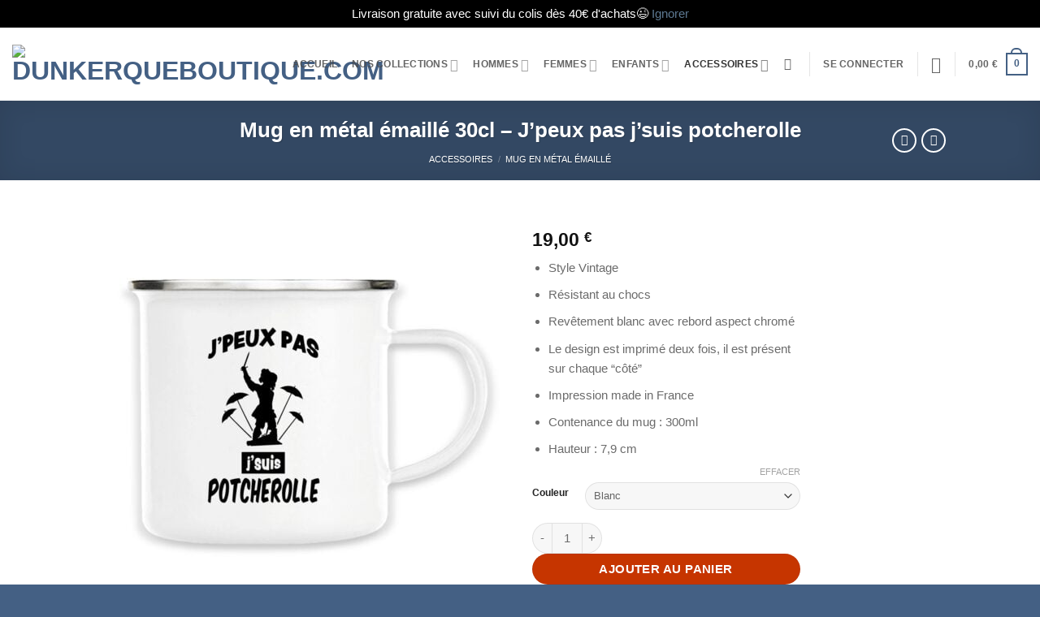

--- FILE ---
content_type: text/html; charset=UTF-8
request_url: https://dunkerqueboutique.com/produit/mug-en-metal-emaille-jpeux-pas-jsuis-potcherolle/
body_size: 86005
content:
<!DOCTYPE html>
<html lang="fr-FR" prefix="og: https://ogp.me/ns#" class="loading-site no-js">
<head>
	<meta charset="UTF-8" />
	<link rel="profile" href="http://gmpg.org/xfn/11" />
	<link rel="pingback" href="https://dunkerqueboutique.com/xmlrpc.php" />

					<script>document.documentElement.className = document.documentElement.className + ' yes-js js_active js'</script>
			<script>(function(html){html.className = html.className.replace(/\bno-js\b/,'js')})(document.documentElement);</script>
<meta name="viewport" content="width=device-width, initial-scale=1" /><!-- Mode de consentement du tag Google (gtag.js) dataLayer ajouté par Site Kit -->
<script type="text/javascript" id="google_gtagjs-js-consent-mode-data-layer">
/* <![CDATA[ */
window.dataLayer = window.dataLayer || [];function gtag(){dataLayer.push(arguments);}
gtag('consent', 'default', {"ad_personalization":"denied","ad_storage":"denied","ad_user_data":"denied","analytics_storage":"denied","functionality_storage":"denied","security_storage":"denied","personalization_storage":"denied","region":["AT","BE","BG","CH","CY","CZ","DE","DK","EE","ES","FI","FR","GB","GR","HR","HU","IE","IS","IT","LI","LT","LU","LV","MT","NL","NO","PL","PT","RO","SE","SI","SK"],"wait_for_update":500});
window._googlesitekitConsentCategoryMap = {"statistics":["analytics_storage"],"marketing":["ad_storage","ad_user_data","ad_personalization"],"functional":["functionality_storage","security_storage"],"preferences":["personalization_storage"]};
window._googlesitekitConsents = {"ad_personalization":"denied","ad_storage":"denied","ad_user_data":"denied","analytics_storage":"denied","functionality_storage":"denied","security_storage":"denied","personalization_storage":"denied","region":["AT","BE","BG","CH","CY","CZ","DE","DK","EE","ES","FI","FR","GB","GR","HR","HU","IE","IS","IT","LI","LT","LU","LV","MT","NL","NO","PL","PT","RO","SE","SI","SK"],"wait_for_update":500};
/* ]]> */
</script>
<!-- Fin du mode de consentement du tag Google (gtag.js) dataLayer ajouté par Site Kit -->

<!-- Optimisation des moteurs de recherche par Rank Math - https://rankmath.com/ -->
<title>Mug métal émaillé - J&#039;peux pas j&#039;suis potcherolle - accessoire Dunkerqueboutique.com</title>
<meta name="description" content="À s’offrir ou à offrir en cadeau, le mug en métal émaillé au look vintage &quot;J&#039;peux pas j&#039;suis potcherolle&quot; ne passera probablement pas inaperçu."/>
<meta name="robots" content="follow, index, max-snippet:-1, max-video-preview:-1, max-image-preview:large"/>
<link rel="canonical" href="https://dunkerqueboutique.com/produit/mug-en-metal-emaille-jpeux-pas-jsuis-potcherolle/" />
<meta property="og:locale" content="fr_FR" />
<meta property="og:type" content="product" />
<meta property="og:title" content="Mug métal émaillé - J&#039;peux pas j&#039;suis potcherolle - accessoire Dunkerqueboutique.com" />
<meta property="og:description" content="À s’offrir ou à offrir en cadeau, le mug en métal émaillé au look vintage &quot;J&#039;peux pas j&#039;suis potcherolle&quot; ne passera probablement pas inaperçu." />
<meta property="og:url" content="https://dunkerqueboutique.com/produit/mug-en-metal-emaille-jpeux-pas-jsuis-potcherolle/" />
<meta property="og:site_name" content="Dunkerqueboutique.com" />
<meta property="og:updated_time" content="2025-03-18T11:34:13+01:00" />
<meta property="og:image" content="https://dunkerqueboutique.com/wp-content/uploads/2023/12/face_blanc_2205751774-5.jpg" />
<meta property="og:image:secure_url" content="https://dunkerqueboutique.com/wp-content/uploads/2023/12/face_blanc_2205751774-5.jpg" />
<meta property="og:image:width" content="1200" />
<meta property="og:image:height" content="1200" />
<meta property="og:image:alt" content="Mug en métal émaillé - J&#039;peux pas j&#039;suis potcherolle" />
<meta property="og:image:type" content="image/jpeg" />
<meta property="product:availability" content="instock" />
<meta name="twitter:card" content="summary_large_image" />
<meta name="twitter:title" content="Mug métal émaillé - J&#039;peux pas j&#039;suis potcherolle - accessoire Dunkerqueboutique.com" />
<meta name="twitter:description" content="À s’offrir ou à offrir en cadeau, le mug en métal émaillé au look vintage &quot;J&#039;peux pas j&#039;suis potcherolle&quot; ne passera probablement pas inaperçu." />
<meta name="twitter:image" content="https://dunkerqueboutique.com/wp-content/uploads/2023/12/face_blanc_2205751774-5.jpg" />
<meta name="twitter:label1" content="Prix" />
<meta name="twitter:data1" content="19,00&nbsp;&euro;" />
<meta name="twitter:label2" content="Disponibilité" />
<meta name="twitter:data2" content="En stock" />
<script type="application/ld+json" class="rank-math-schema">{"@context":"https://schema.org","@graph":[{"@type":"Place","@id":"https://dunkerqueboutique.com/#place","address":{"@type":"PostalAddress","streetAddress":"38 rue du Leughenaer, Centre MBE 3105, n\u00b0300","addressLocality":"Dunkerque","postalCode":"59140","addressCountry":"France"}},{"@type":["LocalBusiness","Organization"],"@id":"https://dunkerqueboutique.com/#organization","name":"Dunkerqueboutique.com","url":"https://dunkerqueboutique.com","sameAs":["https://www.facebook.com/dunkerqueboutique"],"email":"contact@dunkerqueboutique.com","address":{"@type":"PostalAddress","streetAddress":"38 rue du Leughenaer, Centre MBE 3105, n\u00b0300","addressLocality":"Dunkerque","postalCode":"59140","addressCountry":"France"},"logo":{"@type":"ImageObject","@id":"https://dunkerqueboutique.com/#logo","url":"https://dunkerqueboutique.com/wp-content/uploads/2022/10/Logo-Dunkerqueboutique-blanc-fond-bleu446084-512px.png","contentUrl":"https://dunkerqueboutique.com/wp-content/uploads/2022/10/Logo-Dunkerqueboutique-blanc-fond-bleu446084-512px.png","caption":"Dunkerqueboutique.com","inLanguage":"fr-FR","width":"512","height":"512"},"priceRange":"\u20ac\u20ac","openingHours":["Monday,Tuesday,Wednesday,Thursday,Friday,Saturday,Sunday 00:00-24:00"],"location":{"@id":"https://dunkerqueboutique.com/#place"},"image":{"@id":"https://dunkerqueboutique.com/#logo"},"telephone":"+33621377960"},{"@type":"WebSite","@id":"https://dunkerqueboutique.com/#website","url":"https://dunkerqueboutique.com","name":"Dunkerqueboutique.com","publisher":{"@id":"https://dunkerqueboutique.com/#organization"},"inLanguage":"fr-FR"},{"@type":"ImageObject","@id":"https://dunkerqueboutique.com/wp-content/uploads/2023/12/face_blanc_2205751774-5.jpg","url":"https://dunkerqueboutique.com/wp-content/uploads/2023/12/face_blanc_2205751774-5.jpg","width":"1200","height":"1200","caption":"Mug en m\u00e9tal \u00e9maill\u00e9 - J'peux pas j'suis potcherolle","inLanguage":"fr-FR"},{"@type":"BreadcrumbList","@id":"https://dunkerqueboutique.com/produit/mug-en-metal-emaille-jpeux-pas-jsuis-potcherolle/#breadcrumb","itemListElement":[{"@type":"ListItem","position":"1","item":{"@id":"https://dunkerqueboutique.com","name":"accueil"}},{"@type":"ListItem","position":"2","item":{"@id":"https://dunkerqueboutique.com/product-category/accessoires/mug-en-metal-emaille/","name":"Mug en m\u00e9tal \u00e9maill\u00e9"}},{"@type":"ListItem","position":"3","item":{"@id":"https://dunkerqueboutique.com/produit/mug-en-metal-emaille-jpeux-pas-jsuis-potcherolle/","name":"Mug en m\u00e9tal \u00e9maill\u00e9 30cl &#8211; J&rsquo;peux pas j&rsquo;suis potcherolle"}}]},{"@type":"ItemPage","@id":"https://dunkerqueboutique.com/produit/mug-en-metal-emaille-jpeux-pas-jsuis-potcherolle/#webpage","url":"https://dunkerqueboutique.com/produit/mug-en-metal-emaille-jpeux-pas-jsuis-potcherolle/","name":"Mug m\u00e9tal \u00e9maill\u00e9 - J&#039;peux pas j&#039;suis potcherolle - accessoire Dunkerqueboutique.com","datePublished":"2023-12-05T08:58:43+01:00","dateModified":"2025-03-18T11:34:13+01:00","isPartOf":{"@id":"https://dunkerqueboutique.com/#website"},"primaryImageOfPage":{"@id":"https://dunkerqueboutique.com/wp-content/uploads/2023/12/face_blanc_2205751774-5.jpg"},"inLanguage":"fr-FR","breadcrumb":{"@id":"https://dunkerqueboutique.com/produit/mug-en-metal-emaille-jpeux-pas-jsuis-potcherolle/#breadcrumb"}},{"@type":"Product","name":"Mug m\u00e9tal \u00e9maill\u00e9 - J'peux pas j'suis potcherolle - accessoire Dunkerqueboutique.com","description":"\u00c0 s\u2019offrir ou \u00e0 offrir en cadeau, le mug en m\u00e9tal \u00e9maill\u00e9 au look vintage \"J'peux pas j'suis potcherolle\" ne passera probablement pas inaper\u00e7u.","category":"Accessoires &gt; Mug en m\u00e9tal \u00e9maill\u00e9","mainEntityOfPage":{"@id":"https://dunkerqueboutique.com/produit/mug-en-metal-emaille-jpeux-pas-jsuis-potcherolle/#webpage"},"image":[{"@type":"ImageObject","url":"https://dunkerqueboutique.com/wp-content/uploads/2023/12/face_blanc_2205751774-5.jpg","height":"1200","width":"1200"}],"offers":{"@type":"Offer","price":"19.00","priceValidUntil":"2027-12-31","priceCurrency":"EUR","availability":"http://schema.org/InStock","seller":{"@type":"Organization","@id":"https://dunkerqueboutique.com/","name":"Dunkerqueboutique.com","url":"https://dunkerqueboutique.com","logo":"https://dunkerqueboutique.com/wp-content/uploads/2022/10/Logo-Dunkerqueboutique-blanc-fond-bleu446084-512px.png"},"url":"https://dunkerqueboutique.com/produit/mug-en-metal-emaille-jpeux-pas-jsuis-potcherolle/"},"@id":"https://dunkerqueboutique.com/produit/mug-en-metal-emaille-jpeux-pas-jsuis-potcherolle/#richSnippet"}]}</script>
<!-- /Extension Rank Math WordPress SEO -->

<link rel='dns-prefetch' href='//www.google.com' />
<link rel='dns-prefetch' href='//www.googletagmanager.com' />
<link rel='prefetch' href='https://dunkerqueboutique.com/wp-content/themes/flatsome/assets/js/flatsome.js?ver=e2eddd6c228105dac048' />
<link rel='prefetch' href='https://dunkerqueboutique.com/wp-content/themes/flatsome/assets/js/chunk.slider.js?ver=3.20.4' />
<link rel='prefetch' href='https://dunkerqueboutique.com/wp-content/themes/flatsome/assets/js/chunk.popups.js?ver=3.20.4' />
<link rel='prefetch' href='https://dunkerqueboutique.com/wp-content/themes/flatsome/assets/js/chunk.tooltips.js?ver=3.20.4' />
<link rel='prefetch' href='https://dunkerqueboutique.com/wp-content/themes/flatsome/assets/js/woocommerce.js?ver=1c9be63d628ff7c3ff4c' />
<link rel="alternate" type="application/rss+xml" title="Dunkerqueboutique.com &raquo; Flux" href="https://dunkerqueboutique.com/feed/" />
<link rel="alternate" type="application/rss+xml" title="Dunkerqueboutique.com &raquo; Flux des commentaires" href="https://dunkerqueboutique.com/comments/feed/" />
<link rel="alternate" type="application/rss+xml" title="Dunkerqueboutique.com &raquo; Mug en métal émaillé 30cl &#8211; J&rsquo;peux pas j&rsquo;suis potcherolle Flux des commentaires" href="https://dunkerqueboutique.com/produit/mug-en-metal-emaille-jpeux-pas-jsuis-potcherolle/feed/" />
<link rel="alternate" title="oEmbed (JSON)" type="application/json+oembed" href="https://dunkerqueboutique.com/wp-json/oembed/1.0/embed?url=https%3A%2F%2Fdunkerqueboutique.com%2Fproduit%2Fmug-en-metal-emaille-jpeux-pas-jsuis-potcherolle%2F" />
<link rel="alternate" title="oEmbed (XML)" type="text/xml+oembed" href="https://dunkerqueboutique.com/wp-json/oembed/1.0/embed?url=https%3A%2F%2Fdunkerqueboutique.com%2Fproduit%2Fmug-en-metal-emaille-jpeux-pas-jsuis-potcherolle%2F&#038;format=xml" />
<style id='wp-img-auto-sizes-contain-inline-css' type='text/css'>
img:is([sizes=auto i],[sizes^="auto," i]){contain-intrinsic-size:3000px 1500px}
/*# sourceURL=wp-img-auto-sizes-contain-inline-css */
</style>
<link rel='stylesheet' id='ht_toc-style-css-css' href='https://dunkerqueboutique.com/wp-content/plugins/heroic-table-of-contents/dist/blocks.style.build.css?ver=1767814921' type='text/css' media='all' />
<link rel='stylesheet' id='contact-form-7-css' href='https://dunkerqueboutique.com/wp-content/plugins/contact-form-7/includes/css/styles.css?ver=6.1.4' type='text/css' media='all' />
<link rel='stylesheet' id='lana-downloads-manager-css' href='https://dunkerqueboutique.com/wp-content/plugins/lana-downloads-manager//assets/css/lana-downloads-manager.css?ver=1.12.0' type='text/css' media='all' />
<link rel='stylesheet' id='woo-gift-cards-lite-css' href='https://dunkerqueboutique.com/wp-content/plugins/woo-gift-cards-lite/public/css/woocommerce_gift_cards_lite-public.css?ver=3.2.3' type='text/css' media='all' />
<link rel='stylesheet' id='dashicons-css' href='https://dunkerqueboutique.com/wp-includes/css/dashicons.min.css?ver=6.9' type='text/css' media='all' />
<style id='dashicons-inline-css' type='text/css'>
[data-font="Dashicons"]:before {font-family: 'Dashicons' !important;content: attr(data-icon) !important;speak: none !important;font-weight: normal !important;font-variant: normal !important;text-transform: none !important;line-height: 1 !important;font-style: normal !important;-webkit-font-smoothing: antialiased !important;-moz-osx-font-smoothing: grayscale !important;}
/*# sourceURL=dashicons-inline-css */
</style>
<link rel='stylesheet' id='thickbox-css' href='https://dunkerqueboutique.com/wp-includes/js/thickbox/thickbox.css?ver=6.9' type='text/css' media='all' />
<link rel='stylesheet' id='woo-gift-cards-litesingle-page-css' href='https://dunkerqueboutique.com/wp-content/plugins/woo-gift-cards-lite/public/css/woocommerce_gift_cards_lite-single-page.css?ver=3.2.3' type='text/css' media='all' />
<style id='woocommerce-inline-inline-css' type='text/css'>
.woocommerce form .form-row .required { visibility: visible; }
/*# sourceURL=woocommerce-inline-inline-css */
</style>
<link rel='stylesheet' id='cmplz-general-css' href='https://dunkerqueboutique.com/wp-content/plugins/complianz-gdpr/assets/css/cookieblocker.min.css?ver=1765902375' type='text/css' media='all' />
<link rel='stylesheet' id='flatsome-woocommerce-wishlist-css' href='https://dunkerqueboutique.com/wp-content/themes/flatsome/inc/integrations/wc-yith-wishlist/wishlist.css?ver=3.20.4' type='text/css' media='all' />
<link rel='stylesheet' id='flatsome-swatches-frontend-css' href='https://dunkerqueboutique.com/wp-content/themes/flatsome/assets/css/extensions/flatsome-swatches-frontend.css?ver=3.20.4' type='text/css' media='all' />
<link rel='stylesheet' id='flatsome-main-css' href='https://dunkerqueboutique.com/wp-content/themes/flatsome/assets/css/flatsome.css?ver=3.20.4' type='text/css' media='all' />
<style id='flatsome-main-inline-css' type='text/css'>
@font-face {
				font-family: "fl-icons";
				font-display: block;
				src: url(https://dunkerqueboutique.com/wp-content/themes/flatsome/assets/css/icons/fl-icons.eot?v=3.20.4);
				src:
					url(https://dunkerqueboutique.com/wp-content/themes/flatsome/assets/css/icons/fl-icons.eot#iefix?v=3.20.4) format("embedded-opentype"),
					url(https://dunkerqueboutique.com/wp-content/themes/flatsome/assets/css/icons/fl-icons.woff2?v=3.20.4) format("woff2"),
					url(https://dunkerqueboutique.com/wp-content/themes/flatsome/assets/css/icons/fl-icons.ttf?v=3.20.4) format("truetype"),
					url(https://dunkerqueboutique.com/wp-content/themes/flatsome/assets/css/icons/fl-icons.woff?v=3.20.4) format("woff"),
					url(https://dunkerqueboutique.com/wp-content/themes/flatsome/assets/css/icons/fl-icons.svg?v=3.20.4#fl-icons) format("svg");
			}
/*# sourceURL=flatsome-main-inline-css */
</style>
<link rel='stylesheet' id='flatsome-shop-css' href='https://dunkerqueboutique.com/wp-content/themes/flatsome/assets/css/flatsome-shop.css?ver=3.20.4' type='text/css' media='all' />
<link rel='stylesheet' id='flatsome-style-css' href='https://dunkerqueboutique.com/wp-content/themes/flatsome-child/style.css?ver=3.0' type='text/css' media='all' />
<script type="text/javascript">
            window._nslDOMReady = (function () {
                const executedCallbacks = new Set();
            
                return function (callback) {
                    /**
                    * Third parties might dispatch DOMContentLoaded events, so we need to ensure that we only run our callback once!
                    */
                    if (executedCallbacks.has(callback)) return;
            
                    const wrappedCallback = function () {
                        if (executedCallbacks.has(callback)) return;
                        executedCallbacks.add(callback);
                        callback();
                    };
            
                    if (document.readyState === "complete" || document.readyState === "interactive") {
                        wrappedCallback();
                    } else {
                        document.addEventListener("DOMContentLoaded", wrappedCallback);
                    }
                };
            })();
        </script><script type="text/javascript" src="https://dunkerqueboutique.com/wp-includes/js/jquery/jquery.min.js?ver=3.7.1" id="jquery-core-js"></script>
<script type="text/javascript" src="https://dunkerqueboutique.com/wp-content/plugins/recaptcha-woo/js/rcfwc.js?ver=1.0" id="rcfwc-js-js" defer="defer" data-wp-strategy="defer"></script>
<script type="text/javascript" src="https://www.google.com/recaptcha/api.js?hl=fr_FR" id="recaptcha-js" defer="defer" data-wp-strategy="defer"></script>
<script type="text/javascript" src="https://dunkerqueboutique.com/wp-content/plugins/woocommerce/assets/js/jquery-blockui/jquery.blockUI.min.js?ver=2.7.0-wc.10.4.3" id="wc-jquery-blockui-js" data-wp-strategy="defer"></script>
<script type="text/javascript" id="wc-add-to-cart-js-extra">
/* <![CDATA[ */
var wc_add_to_cart_params = {"ajax_url":"/wp-admin/admin-ajax.php","wc_ajax_url":"/?wc-ajax=%%endpoint%%","i18n_view_cart":"Voir le panier","cart_url":"https://dunkerqueboutique.com/panier/","is_cart":"","cart_redirect_after_add":"no"};
//# sourceURL=wc-add-to-cart-js-extra
/* ]]> */
</script>
<script type="text/javascript" src="https://dunkerqueboutique.com/wp-content/plugins/woocommerce/assets/js/frontend/add-to-cart.min.js?ver=10.4.3" id="wc-add-to-cart-js" defer="defer" data-wp-strategy="defer"></script>
<script type="text/javascript" id="wc-single-product-js-extra">
/* <![CDATA[ */
var wc_single_product_params = {"i18n_required_rating_text":"Veuillez s\u00e9lectionner une note","i18n_rating_options":["1\u00a0\u00e9toile sur 5","2\u00a0\u00e9toiles sur 5","3\u00a0\u00e9toiles sur 5","4\u00a0\u00e9toiles sur 5","5\u00a0\u00e9toiles sur 5"],"i18n_product_gallery_trigger_text":"Voir la galerie d\u2019images en plein \u00e9cran","review_rating_required":"yes","flexslider":{"rtl":false,"animation":"slide","smoothHeight":true,"directionNav":false,"controlNav":"thumbnails","slideshow":false,"animationSpeed":500,"animationLoop":false,"allowOneSlide":false},"zoom_enabled":"","zoom_options":[],"photoswipe_enabled":"","photoswipe_options":{"shareEl":false,"closeOnScroll":false,"history":false,"hideAnimationDuration":0,"showAnimationDuration":0},"flexslider_enabled":""};
//# sourceURL=wc-single-product-js-extra
/* ]]> */
</script>
<script type="text/javascript" src="https://dunkerqueboutique.com/wp-content/plugins/woocommerce/assets/js/frontend/single-product.min.js?ver=10.4.3" id="wc-single-product-js" defer="defer" data-wp-strategy="defer"></script>
<script type="text/javascript" src="https://dunkerqueboutique.com/wp-content/plugins/woocommerce/assets/js/js-cookie/js.cookie.min.js?ver=2.1.4-wc.10.4.3" id="wc-js-cookie-js" data-wp-strategy="defer"></script>
<script type="text/javascript" id="woocommerce-tokenization-form-js-extra">
/* <![CDATA[ */
var wc_tokenization_form_params = {"is_registration_required":"1","is_logged_in":""};
//# sourceURL=woocommerce-tokenization-form-js-extra
/* ]]> */
</script>
<script type="text/javascript" src="https://dunkerqueboutique.com/wp-content/plugins/woocommerce/assets/js/frontend/tokenization-form.min.js?ver=10.4.3" id="woocommerce-tokenization-form-js"></script>

<!-- Extrait de code de la balise Google (gtag.js) ajouté par Site Kit -->
<!-- Extrait Google Analytics ajouté par Site Kit -->
<script type="text/javascript" src="https://www.googletagmanager.com/gtag/js?id=GT-MK95X7K" id="google_gtagjs-js" async></script>
<script type="text/javascript" id="google_gtagjs-js-after">
/* <![CDATA[ */
window.dataLayer = window.dataLayer || [];function gtag(){dataLayer.push(arguments);}
gtag("set","linker",{"domains":["dunkerqueboutique.com"]});
gtag("js", new Date());
gtag("set", "developer_id.dZTNiMT", true);
gtag("config", "GT-MK95X7K", {"googlesitekit_post_type":"product"});
//# sourceURL=google_gtagjs-js-after
/* ]]> */
</script>
<link rel="https://api.w.org/" href="https://dunkerqueboutique.com/wp-json/" /><link rel="alternate" title="JSON" type="application/json" href="https://dunkerqueboutique.com/wp-json/wp/v2/product/11604" /><link rel="EditURI" type="application/rsd+xml" title="RSD" href="https://dunkerqueboutique.com/xmlrpc.php?rsd" />
<meta name="generator" content="WordPress 6.9" />
<link rel='shortlink' href='https://dunkerqueboutique.com/?p=11604' />
<meta name="generator" content="Site Kit by Google 1.170.0" /><meta name="ti-site-data" content="[base64]" />			<style>.cmplz-hidden {
					display: none !important;
				}</style><meta name="google-site-verification" content="utmmMIqiWxtt-wupKA5koMxjuILDQ4r11g13nJWdEfM" />

<meta name="msvalidate.01" content="78FDB16B5C0C3DBC34DFEB9E97C2C973" />

<!-- Clarity tracking code for https://dunkerqueboutique.com/ -->
<script>
    (function(c,l,a,r,i,t,y){
        c[a]=c[a]||function(){(c[a].q=c[a].q||[]).push(arguments)};
        t=l.createElement(r);t.async=1;t.src="https://www.clarity.ms/tag/"+i+"?ref=bwt";
        y=l.getElementsByTagName(r)[0];y.parentNode.insertBefore(t,y);
    })(window, document, "clarity", "script", "gcu5y43b11");
</script>	<noscript><style>.woocommerce-product-gallery{ opacity: 1 !important; }</style></noscript>
	<script type="text/javascript" id="google_gtagjs" src="https://www.googletagmanager.com/gtag/js?id=G-5HHTEHFMW1" async="async"></script>
<script type="text/javascript" id="google_gtagjs-inline">
/* <![CDATA[ */
window.dataLayer = window.dataLayer || [];function gtag(){dataLayer.push(arguments);}gtag('js', new Date());gtag('config', 'G-5HHTEHFMW1', {} );
/* ]]> */
</script>

<!-- Extrait Google Tag Manager ajouté par Site Kit -->
<script type="text/javascript">
/* <![CDATA[ */

			( function( w, d, s, l, i ) {
				w[l] = w[l] || [];
				w[l].push( {'gtm.start': new Date().getTime(), event: 'gtm.js'} );
				var f = d.getElementsByTagName( s )[0],
					j = d.createElement( s ), dl = l != 'dataLayer' ? '&l=' + l : '';
				j.async = true;
				j.src = 'https://www.googletagmanager.com/gtm.js?id=' + i + dl;
				f.parentNode.insertBefore( j, f );
			} )( window, document, 'script', 'dataLayer', 'GTM-MVXQQ49' );
			
/* ]]> */
</script>

<!-- Fin du snippet Google Tag Manager ajouté par Site Kit -->
<link rel="icon" href="https://dunkerqueboutique.com/wp-content/uploads/2022/10/cropped-Logo-Dunkerqueboutique-blanc-fond-bleu446084-512px-1-32x32.png" sizes="32x32" />
<link rel="icon" href="https://dunkerqueboutique.com/wp-content/uploads/2022/10/cropped-Logo-Dunkerqueboutique-blanc-fond-bleu446084-512px-1-192x192.png" sizes="192x192" />
<link rel="apple-touch-icon" href="https://dunkerqueboutique.com/wp-content/uploads/2022/10/cropped-Logo-Dunkerqueboutique-blanc-fond-bleu446084-512px-1-180x180.png" />
<meta name="msapplication-TileImage" content="https://dunkerqueboutique.com/wp-content/uploads/2022/10/cropped-Logo-Dunkerqueboutique-blanc-fond-bleu446084-512px-1-270x270.png" />
<style type="text/css">div.nsl-container[data-align="left"] {
    text-align: left;
}

div.nsl-container[data-align="center"] {
    text-align: center;
}

div.nsl-container[data-align="right"] {
    text-align: right;
}


div.nsl-container div.nsl-container-buttons a[data-plugin="nsl"] {
    text-decoration: none;
    box-shadow: none;
    border: 0;
}

div.nsl-container .nsl-container-buttons {
    display: flex;
    padding: 5px 0;
}

div.nsl-container.nsl-container-block .nsl-container-buttons {
    display: inline-grid;
    grid-template-columns: minmax(145px, auto);
}

div.nsl-container-block-fullwidth .nsl-container-buttons {
    flex-flow: column;
    align-items: center;
}

div.nsl-container-block-fullwidth .nsl-container-buttons a,
div.nsl-container-block .nsl-container-buttons a {
    flex: 1 1 auto;
    display: block;
    margin: 5px 0;
    width: 100%;
}

div.nsl-container-inline {
    margin: -5px;
    text-align: left;
}

div.nsl-container-inline .nsl-container-buttons {
    justify-content: center;
    flex-wrap: wrap;
}

div.nsl-container-inline .nsl-container-buttons a {
    margin: 5px;
    display: inline-block;
}

div.nsl-container-grid .nsl-container-buttons {
    flex-flow: row;
    align-items: center;
    flex-wrap: wrap;
}

div.nsl-container-grid .nsl-container-buttons a {
    flex: 1 1 auto;
    display: block;
    margin: 5px;
    max-width: 280px;
    width: 100%;
}

@media only screen and (min-width: 650px) {
    div.nsl-container-grid .nsl-container-buttons a {
        width: auto;
    }
}

div.nsl-container .nsl-button {
    cursor: pointer;
    vertical-align: top;
    border-radius: 4px;
}

div.nsl-container .nsl-button-default {
    color: #fff;
    display: flex;
}

div.nsl-container .nsl-button-icon {
    display: inline-block;
}

div.nsl-container .nsl-button-svg-container {
    flex: 0 0 auto;
    padding: 8px;
    display: flex;
    align-items: center;
}

div.nsl-container svg {
    height: 24px;
    width: 24px;
    vertical-align: top;
}

div.nsl-container .nsl-button-default div.nsl-button-label-container {
    margin: 0 24px 0 12px;
    padding: 10px 0;
    font-family: Helvetica, Arial, sans-serif;
    font-size: 16px;
    line-height: 20px;
    letter-spacing: .25px;
    overflow: hidden;
    text-align: center;
    text-overflow: clip;
    white-space: nowrap;
    flex: 1 1 auto;
    -webkit-font-smoothing: antialiased;
    -moz-osx-font-smoothing: grayscale;
    text-transform: none;
    display: inline-block;
}

div.nsl-container .nsl-button-google[data-skin="light"] {
    box-shadow: inset 0 0 0 1px #747775;
    color: #1f1f1f;
}

div.nsl-container .nsl-button-google[data-skin="dark"] {
    box-shadow: inset 0 0 0 1px #8E918F;
    color: #E3E3E3;
}

div.nsl-container .nsl-button-google[data-skin="neutral"] {
    color: #1F1F1F;
}

div.nsl-container .nsl-button-google div.nsl-button-label-container {
    font-family: "Roboto Medium", Roboto, Helvetica, Arial, sans-serif;
}

div.nsl-container .nsl-button-apple .nsl-button-svg-container {
    padding: 0 6px;
}

div.nsl-container .nsl-button-apple .nsl-button-svg-container svg {
    height: 40px;
    width: auto;
}

div.nsl-container .nsl-button-apple[data-skin="light"] {
    color: #000;
    box-shadow: 0 0 0 1px #000;
}

div.nsl-container .nsl-button-facebook[data-skin="white"] {
    color: #000;
    box-shadow: inset 0 0 0 1px #000;
}

div.nsl-container .nsl-button-facebook[data-skin="light"] {
    color: #1877F2;
    box-shadow: inset 0 0 0 1px #1877F2;
}

div.nsl-container .nsl-button-spotify[data-skin="white"] {
    color: #191414;
    box-shadow: inset 0 0 0 1px #191414;
}

div.nsl-container .nsl-button-apple div.nsl-button-label-container {
    font-size: 17px;
    font-family: -apple-system, BlinkMacSystemFont, "Segoe UI", Roboto, Helvetica, Arial, sans-serif, "Apple Color Emoji", "Segoe UI Emoji", "Segoe UI Symbol";
}

div.nsl-container .nsl-button-slack div.nsl-button-label-container {
    font-size: 17px;
    font-family: -apple-system, BlinkMacSystemFont, "Segoe UI", Roboto, Helvetica, Arial, sans-serif, "Apple Color Emoji", "Segoe UI Emoji", "Segoe UI Symbol";
}

div.nsl-container .nsl-button-slack[data-skin="light"] {
    color: #000000;
    box-shadow: inset 0 0 0 1px #DDDDDD;
}

div.nsl-container .nsl-button-tiktok[data-skin="light"] {
    color: #161823;
    box-shadow: 0 0 0 1px rgba(22, 24, 35, 0.12);
}


div.nsl-container .nsl-button-kakao {
    color: rgba(0, 0, 0, 0.85);
}

.nsl-clear {
    clear: both;
}

.nsl-container {
    clear: both;
}

.nsl-disabled-provider .nsl-button {
    filter: grayscale(1);
    opacity: 0.8;
}

/*Button align start*/

div.nsl-container-inline[data-align="left"] .nsl-container-buttons {
    justify-content: flex-start;
}

div.nsl-container-inline[data-align="center"] .nsl-container-buttons {
    justify-content: center;
}

div.nsl-container-inline[data-align="right"] .nsl-container-buttons {
    justify-content: flex-end;
}


div.nsl-container-grid[data-align="left"] .nsl-container-buttons {
    justify-content: flex-start;
}

div.nsl-container-grid[data-align="center"] .nsl-container-buttons {
    justify-content: center;
}

div.nsl-container-grid[data-align="right"] .nsl-container-buttons {
    justify-content: flex-end;
}

div.nsl-container-grid[data-align="space-around"] .nsl-container-buttons {
    justify-content: space-around;
}

div.nsl-container-grid[data-align="space-between"] .nsl-container-buttons {
    justify-content: space-between;
}

/* Button align end*/

/* Redirect */

#nsl-redirect-overlay {
    display: flex;
    flex-direction: column;
    justify-content: center;
    align-items: center;
    position: fixed;
    z-index: 1000000;
    left: 0;
    top: 0;
    width: 100%;
    height: 100%;
    backdrop-filter: blur(1px);
    background-color: RGBA(0, 0, 0, .32);;
}

#nsl-redirect-overlay-container {
    display: flex;
    flex-direction: column;
    justify-content: center;
    align-items: center;
    background-color: white;
    padding: 30px;
    border-radius: 10px;
}

#nsl-redirect-overlay-spinner {
    content: '';
    display: block;
    margin: 20px;
    border: 9px solid RGBA(0, 0, 0, .6);
    border-top: 9px solid #fff;
    border-radius: 50%;
    box-shadow: inset 0 0 0 1px RGBA(0, 0, 0, .6), 0 0 0 1px RGBA(0, 0, 0, .6);
    width: 40px;
    height: 40px;
    animation: nsl-loader-spin 2s linear infinite;
}

@keyframes nsl-loader-spin {
    0% {
        transform: rotate(0deg)
    }
    to {
        transform: rotate(360deg)
    }
}

#nsl-redirect-overlay-title {
    font-family: -apple-system, BlinkMacSystemFont, "Segoe UI", Roboto, Oxygen-Sans, Ubuntu, Cantarell, "Helvetica Neue", sans-serif;
    font-size: 18px;
    font-weight: bold;
    color: #3C434A;
}

#nsl-redirect-overlay-text {
    font-family: -apple-system, BlinkMacSystemFont, "Segoe UI", Roboto, Oxygen-Sans, Ubuntu, Cantarell, "Helvetica Neue", sans-serif;
    text-align: center;
    font-size: 14px;
    color: #3C434A;
}

/* Redirect END*/</style><style type="text/css">/* Notice fallback */
#nsl-notices-fallback {
    position: fixed;
    right: 10px;
    top: 10px;
    z-index: 10000;
}

.admin-bar #nsl-notices-fallback {
    top: 42px;
}

#nsl-notices-fallback > div {
    position: relative;
    background: #fff;
    border-left: 4px solid #fff;
    box-shadow: 0 1px 1px 0 rgba(0, 0, 0, .1);
    margin: 5px 15px 2px;
    padding: 1px 20px;
}

#nsl-notices-fallback > div.error {
    display: block;
    border-left-color: #dc3232;
}

#nsl-notices-fallback > div.updated {
    display: block;
    border-left-color: #46b450;
}

#nsl-notices-fallback p {
    margin: .5em 0;
    padding: 2px;
}

#nsl-notices-fallback > div:after {
    position: absolute;
    right: 5px;
    top: 5px;
    content: '\00d7';
    display: block;
    height: 16px;
    width: 16px;
    line-height: 16px;
    text-align: center;
    font-size: 20px;
    cursor: pointer;
}</style><style id="custom-css" type="text/css">:root {--primary-color: #446084;--fs-color-primary: #446084;--fs-color-secondary: #d26e4b;--fs-color-success: #627D47;--fs-color-alert: #b20000;--fs-color-base: #6b6b6b;--fs-experimental-link-color: #5d7992;--fs-experimental-link-color-hover: #217fd8;}.tooltipster-base {--tooltip-color: #fff;--tooltip-bg-color: #000;}.off-canvas-right .mfp-content, .off-canvas-left .mfp-content {--drawer-width: 300px;}.off-canvas .mfp-content.off-canvas-cart {--drawer-width: 360px;}.header-main{height: 90px}#logo img{max-height: 90px}#logo{width:200px;}.stuck #logo img{padding:10px 0;}.header-bottom{min-height: 55px}.header-top{min-height: 20px}.transparent .header-main{height: 90px}.transparent #logo img{max-height: 90px}.has-transparent + .page-title:first-of-type,.has-transparent + #main > .page-title,.has-transparent + #main > div > .page-title,.has-transparent + #main .page-header-wrapper:first-of-type .page-title{padding-top: 90px;}.header.show-on-scroll,.stuck .header-main{height:60px!important}.stuck #logo img{max-height: 60px!important}.search-form{ width: 100%;}.header-bottom {background-color: #f1f1f1}.top-bar-nav > li > a{line-height: 16px }.header-main .nav > li > a{line-height: 17px }.header-bottom-nav > li > a{line-height: 16px }@media (max-width: 549px) {.header-main{height: 70px}#logo img{max-height: 70px}}.main-menu-overlay{background-color: #5173c1}.header-top{background-color:#ffffff!important;}h1,h2,h3,h4,h5,h6,.heading-font{color: #474747;}body{font-size: 96%;}body{font-family: Lato, sans-serif;}body {font-weight: 400;font-style: normal;}.nav > li > a {font-family: Lato, sans-serif;}.mobile-sidebar-levels-2 .nav > li > ul > li > a {font-family: Lato, sans-serif;}.nav > li > a,.mobile-sidebar-levels-2 .nav > li > ul > li > a {font-weight: 700;font-style: normal;}h1,h2,h3,h4,h5,h6,.heading-font, .off-canvas-center .nav-sidebar.nav-vertical > li > a{font-family: Lato, sans-serif;}h1,h2,h3,h4,h5,h6,.heading-font,.banner h1,.banner h2 {font-weight: 700;font-style: normal;}.alt-font{font-family: "Dancing Script", sans-serif;}.alt-font {font-weight: 400!important;font-style: normal!important;}.current .breadcrumb-step, [data-icon-label]:after, .button#place_order,.button.checkout,.checkout-button,.single_add_to_cart_button.button, .sticky-add-to-cart-select-options-button{background-color: #c63500!important }@media screen and (min-width: 550px){.products .box-vertical .box-image{min-width: 247px!important;width: 247px!important;}}.absolute-footer, html{background-color: #446084}button[name='update_cart'] { display: none; }.nav-vertical-fly-out > li + li {border-top-width: 1px; border-top-style: solid;}/* Custom CSS Mobile */@media (max-width: 549px){/*** Sticky Mobile Menu* this CSS is for Sticky-Mobile-Menu for a ux-block.* added that UX-Block short code in Faltsome->advance->General Settings->Footer Scripts*/.sticky-mobile-menu {position: fixed;left: 0;bottom: 0;z-index: 99;-webkit-box-shadow: 0px -8px 29px -12px rgba(0,0,0,0.2); box-shadow: 0px -8px 29px -12px rgba(0,0,0,0.2);}.sticky-mobile-menu .icon-box-center .icon-box-img {margin: 0 auto 4px;}@media (max-width: 549px) {#footer {margin-bottom: 90px;}}.sticky-mobile-menu .stack.stack-row a.plain {cursor: pointer;transition: 0.8s;padding-left: 6px;padding-right: 6px;}.sticky-mobile-menu .stack.stack-row:hover {background: rgb(238,174,202);background: radial-gradient(circle, rgba(238,174,202,1) 0%, rgba(148,187,233,1) 100%);}.sticky-mobile-menu .stack.stack-row:hover a.plain:hover {background-color: rgb(26 77 145 / 50%)}/* /_Sticky Mobile Menu */@media (max-width: 549px) {#header {display: none !important;}}}.label-new.menu-item > a:after{content:"Nouveau";}.label-hot.menu-item > a:after{content:"Hot";}.label-sale.menu-item > a:after{content:"Vente";}.label-popular.menu-item > a:after{content:"Populaire";}</style>		<style type="text/css" id="wp-custom-css">
			.grecaptcha-badge { opacity:0;}
.quick-view [data-prod="3522"]{display:none; opacity:0; !important}
.sticky-mobile-menu .menu-open-button {
    position: relative;
    z-index: 1; /* Assure que le bouton reste au-dessus */
}

.sticky-mobile-menu .menu-open-button .open-menu-link {
    position: absolute;
    top: 0;
    left: 0;
    width: 100%;
    height: 100%;		</style>
		<style id="flatsome-swatches-css">.variations_form .ux-swatch.selected {box-shadow: 0 0 0 2px var(--fs-color-secondary);}.ux-swatches-in-loop .ux-swatch.selected {box-shadow: 0 0 0 2px var(--fs-color-secondary);}</style><style id="kirki-inline-styles">/* latin-ext */
@font-face {
  font-family: 'Lato';
  font-style: normal;
  font-weight: 400;
  font-display: swap;
  src: url(https://dunkerqueboutique.com/wp-content/fonts/lato/S6uyw4BMUTPHjxAwXjeu.woff2) format('woff2');
  unicode-range: U+0100-02BA, U+02BD-02C5, U+02C7-02CC, U+02CE-02D7, U+02DD-02FF, U+0304, U+0308, U+0329, U+1D00-1DBF, U+1E00-1E9F, U+1EF2-1EFF, U+2020, U+20A0-20AB, U+20AD-20C0, U+2113, U+2C60-2C7F, U+A720-A7FF;
}
/* latin */
@font-face {
  font-family: 'Lato';
  font-style: normal;
  font-weight: 400;
  font-display: swap;
  src: url(https://dunkerqueboutique.com/wp-content/fonts/lato/S6uyw4BMUTPHjx4wXg.woff2) format('woff2');
  unicode-range: U+0000-00FF, U+0131, U+0152-0153, U+02BB-02BC, U+02C6, U+02DA, U+02DC, U+0304, U+0308, U+0329, U+2000-206F, U+20AC, U+2122, U+2191, U+2193, U+2212, U+2215, U+FEFF, U+FFFD;
}
/* latin-ext */
@font-face {
  font-family: 'Lato';
  font-style: normal;
  font-weight: 700;
  font-display: swap;
  src: url(https://dunkerqueboutique.com/wp-content/fonts/lato/S6u9w4BMUTPHh6UVSwaPGR_p.woff2) format('woff2');
  unicode-range: U+0100-02BA, U+02BD-02C5, U+02C7-02CC, U+02CE-02D7, U+02DD-02FF, U+0304, U+0308, U+0329, U+1D00-1DBF, U+1E00-1E9F, U+1EF2-1EFF, U+2020, U+20A0-20AB, U+20AD-20C0, U+2113, U+2C60-2C7F, U+A720-A7FF;
}
/* latin */
@font-face {
  font-family: 'Lato';
  font-style: normal;
  font-weight: 700;
  font-display: swap;
  src: url(https://dunkerqueboutique.com/wp-content/fonts/lato/S6u9w4BMUTPHh6UVSwiPGQ.woff2) format('woff2');
  unicode-range: U+0000-00FF, U+0131, U+0152-0153, U+02BB-02BC, U+02C6, U+02DA, U+02DC, U+0304, U+0308, U+0329, U+2000-206F, U+20AC, U+2122, U+2191, U+2193, U+2212, U+2215, U+FEFF, U+FFFD;
}/* vietnamese */
@font-face {
  font-family: 'Dancing Script';
  font-style: normal;
  font-weight: 400;
  font-display: swap;
  src: url(https://dunkerqueboutique.com/wp-content/fonts/dancing-script/If2cXTr6YS-zF4S-kcSWSVi_sxjsohD9F50Ruu7BMSo3Rep8ltA.woff2) format('woff2');
  unicode-range: U+0102-0103, U+0110-0111, U+0128-0129, U+0168-0169, U+01A0-01A1, U+01AF-01B0, U+0300-0301, U+0303-0304, U+0308-0309, U+0323, U+0329, U+1EA0-1EF9, U+20AB;
}
/* latin-ext */
@font-face {
  font-family: 'Dancing Script';
  font-style: normal;
  font-weight: 400;
  font-display: swap;
  src: url(https://dunkerqueboutique.com/wp-content/fonts/dancing-script/If2cXTr6YS-zF4S-kcSWSVi_sxjsohD9F50Ruu7BMSo3ROp8ltA.woff2) format('woff2');
  unicode-range: U+0100-02BA, U+02BD-02C5, U+02C7-02CC, U+02CE-02D7, U+02DD-02FF, U+0304, U+0308, U+0329, U+1D00-1DBF, U+1E00-1E9F, U+1EF2-1EFF, U+2020, U+20A0-20AB, U+20AD-20C0, U+2113, U+2C60-2C7F, U+A720-A7FF;
}
/* latin */
@font-face {
  font-family: 'Dancing Script';
  font-style: normal;
  font-weight: 400;
  font-display: swap;
  src: url(https://dunkerqueboutique.com/wp-content/fonts/dancing-script/If2cXTr6YS-zF4S-kcSWSVi_sxjsohD9F50Ruu7BMSo3Sup8.woff2) format('woff2');
  unicode-range: U+0000-00FF, U+0131, U+0152-0153, U+02BB-02BC, U+02C6, U+02DA, U+02DC, U+0304, U+0308, U+0329, U+2000-206F, U+20AC, U+2122, U+2191, U+2193, U+2212, U+2215, U+FEFF, U+FFFD;
}</style><link rel='stylesheet' id='wc-blocks-style-css' href='https://dunkerqueboutique.com/wp-content/plugins/woocommerce/assets/client/blocks/wc-blocks.css?ver=wc-10.4.3' type='text/css' media='all' />
<link rel='stylesheet' id='jquery-selectBox-css' href='https://dunkerqueboutique.com/wp-content/plugins/yith-woocommerce-wishlist/assets/css/jquery.selectBox.css?ver=1.2.0' type='text/css' media='all' />
<link rel='stylesheet' id='woocommerce_prettyPhoto_css-css' href='//dunkerqueboutique.com/wp-content/plugins/woocommerce/assets/css/prettyPhoto.css?ver=3.1.6' type='text/css' media='all' />
<link rel='stylesheet' id='yith-wcwl-main-css' href='https://dunkerqueboutique.com/wp-content/plugins/yith-woocommerce-wishlist/assets/css/style.css?ver=4.11.0' type='text/css' media='all' />
<style id='yith-wcwl-main-inline-css' type='text/css'>
 :root { --color-add-to-wishlist-background: #333333; --color-add-to-wishlist-text: #FFFFFF; --color-add-to-wishlist-border: #333333; --color-add-to-wishlist-background-hover: #333333; --color-add-to-wishlist-text-hover: #FFFFFF; --color-add-to-wishlist-border-hover: #333333; --rounded-corners-radius: 16px; --color-add-to-cart-background: #333333; --color-add-to-cart-text: #FFFFFF; --color-add-to-cart-border: #333333; --color-add-to-cart-background-hover: #4F4F4F; --color-add-to-cart-text-hover: #FFFFFF; --color-add-to-cart-border-hover: #4F4F4F; --add-to-cart-rounded-corners-radius: 16px; --color-button-style-1-background: #333333; --color-button-style-1-text: #FFFFFF; --color-button-style-1-border: #333333; --color-button-style-1-background-hover: #4F4F4F; --color-button-style-1-text-hover: #FFFFFF; --color-button-style-1-border-hover: #4F4F4F; --color-button-style-2-background: #333333; --color-button-style-2-text: #FFFFFF; --color-button-style-2-border: #333333; --color-button-style-2-background-hover: #4F4F4F; --color-button-style-2-text-hover: #FFFFFF; --color-button-style-2-border-hover: #4F4F4F; --color-wishlist-table-background: #FFFFFF; --color-wishlist-table-text: #6d6c6c; --color-wishlist-table-border: #FFFFFF; --color-headers-background: #F4F4F4; --color-share-button-color: #FFFFFF; --color-share-button-color-hover: #FFFFFF; --color-fb-button-background: #39599E; --color-fb-button-background-hover: #595A5A; --color-tw-button-background: #45AFE2; --color-tw-button-background-hover: #595A5A; --color-pr-button-background: #AB2E31; --color-pr-button-background-hover: #595A5A; --color-em-button-background: #FBB102; --color-em-button-background-hover: #595A5A; --color-wa-button-background: #00A901; --color-wa-button-background-hover: #595A5A; --feedback-duration: 3s } 
 :root { --color-add-to-wishlist-background: #333333; --color-add-to-wishlist-text: #FFFFFF; --color-add-to-wishlist-border: #333333; --color-add-to-wishlist-background-hover: #333333; --color-add-to-wishlist-text-hover: #FFFFFF; --color-add-to-wishlist-border-hover: #333333; --rounded-corners-radius: 16px; --color-add-to-cart-background: #333333; --color-add-to-cart-text: #FFFFFF; --color-add-to-cart-border: #333333; --color-add-to-cart-background-hover: #4F4F4F; --color-add-to-cart-text-hover: #FFFFFF; --color-add-to-cart-border-hover: #4F4F4F; --add-to-cart-rounded-corners-radius: 16px; --color-button-style-1-background: #333333; --color-button-style-1-text: #FFFFFF; --color-button-style-1-border: #333333; --color-button-style-1-background-hover: #4F4F4F; --color-button-style-1-text-hover: #FFFFFF; --color-button-style-1-border-hover: #4F4F4F; --color-button-style-2-background: #333333; --color-button-style-2-text: #FFFFFF; --color-button-style-2-border: #333333; --color-button-style-2-background-hover: #4F4F4F; --color-button-style-2-text-hover: #FFFFFF; --color-button-style-2-border-hover: #4F4F4F; --color-wishlist-table-background: #FFFFFF; --color-wishlist-table-text: #6d6c6c; --color-wishlist-table-border: #FFFFFF; --color-headers-background: #F4F4F4; --color-share-button-color: #FFFFFF; --color-share-button-color-hover: #FFFFFF; --color-fb-button-background: #39599E; --color-fb-button-background-hover: #595A5A; --color-tw-button-background: #45AFE2; --color-tw-button-background-hover: #595A5A; --color-pr-button-background: #AB2E31; --color-pr-button-background-hover: #595A5A; --color-em-button-background: #FBB102; --color-em-button-background-hover: #595A5A; --color-wa-button-background: #00A901; --color-wa-button-background-hover: #595A5A; --feedback-duration: 3s } 
 :root { --color-add-to-wishlist-background: #333333; --color-add-to-wishlist-text: #FFFFFF; --color-add-to-wishlist-border: #333333; --color-add-to-wishlist-background-hover: #333333; --color-add-to-wishlist-text-hover: #FFFFFF; --color-add-to-wishlist-border-hover: #333333; --rounded-corners-radius: 16px; --color-add-to-cart-background: #333333; --color-add-to-cart-text: #FFFFFF; --color-add-to-cart-border: #333333; --color-add-to-cart-background-hover: #4F4F4F; --color-add-to-cart-text-hover: #FFFFFF; --color-add-to-cart-border-hover: #4F4F4F; --add-to-cart-rounded-corners-radius: 16px; --color-button-style-1-background: #333333; --color-button-style-1-text: #FFFFFF; --color-button-style-1-border: #333333; --color-button-style-1-background-hover: #4F4F4F; --color-button-style-1-text-hover: #FFFFFF; --color-button-style-1-border-hover: #4F4F4F; --color-button-style-2-background: #333333; --color-button-style-2-text: #FFFFFF; --color-button-style-2-border: #333333; --color-button-style-2-background-hover: #4F4F4F; --color-button-style-2-text-hover: #FFFFFF; --color-button-style-2-border-hover: #4F4F4F; --color-wishlist-table-background: #FFFFFF; --color-wishlist-table-text: #6d6c6c; --color-wishlist-table-border: #FFFFFF; --color-headers-background: #F4F4F4; --color-share-button-color: #FFFFFF; --color-share-button-color-hover: #FFFFFF; --color-fb-button-background: #39599E; --color-fb-button-background-hover: #595A5A; --color-tw-button-background: #45AFE2; --color-tw-button-background-hover: #595A5A; --color-pr-button-background: #AB2E31; --color-pr-button-background-hover: #595A5A; --color-em-button-background: #FBB102; --color-em-button-background-hover: #595A5A; --color-wa-button-background: #00A901; --color-wa-button-background-hover: #595A5A; --feedback-duration: 3s } 
 :root { --color-add-to-wishlist-background: #333333; --color-add-to-wishlist-text: #FFFFFF; --color-add-to-wishlist-border: #333333; --color-add-to-wishlist-background-hover: #333333; --color-add-to-wishlist-text-hover: #FFFFFF; --color-add-to-wishlist-border-hover: #333333; --rounded-corners-radius: 16px; --color-add-to-cart-background: #333333; --color-add-to-cart-text: #FFFFFF; --color-add-to-cart-border: #333333; --color-add-to-cart-background-hover: #4F4F4F; --color-add-to-cart-text-hover: #FFFFFF; --color-add-to-cart-border-hover: #4F4F4F; --add-to-cart-rounded-corners-radius: 16px; --color-button-style-1-background: #333333; --color-button-style-1-text: #FFFFFF; --color-button-style-1-border: #333333; --color-button-style-1-background-hover: #4F4F4F; --color-button-style-1-text-hover: #FFFFFF; --color-button-style-1-border-hover: #4F4F4F; --color-button-style-2-background: #333333; --color-button-style-2-text: #FFFFFF; --color-button-style-2-border: #333333; --color-button-style-2-background-hover: #4F4F4F; --color-button-style-2-text-hover: #FFFFFF; --color-button-style-2-border-hover: #4F4F4F; --color-wishlist-table-background: #FFFFFF; --color-wishlist-table-text: #6d6c6c; --color-wishlist-table-border: #FFFFFF; --color-headers-background: #F4F4F4; --color-share-button-color: #FFFFFF; --color-share-button-color-hover: #FFFFFF; --color-fb-button-background: #39599E; --color-fb-button-background-hover: #595A5A; --color-tw-button-background: #45AFE2; --color-tw-button-background-hover: #595A5A; --color-pr-button-background: #AB2E31; --color-pr-button-background-hover: #595A5A; --color-em-button-background: #FBB102; --color-em-button-background-hover: #595A5A; --color-wa-button-background: #00A901; --color-wa-button-background-hover: #595A5A; --feedback-duration: 3s } 
 :root { --color-add-to-wishlist-background: #333333; --color-add-to-wishlist-text: #FFFFFF; --color-add-to-wishlist-border: #333333; --color-add-to-wishlist-background-hover: #333333; --color-add-to-wishlist-text-hover: #FFFFFF; --color-add-to-wishlist-border-hover: #333333; --rounded-corners-radius: 16px; --color-add-to-cart-background: #333333; --color-add-to-cart-text: #FFFFFF; --color-add-to-cart-border: #333333; --color-add-to-cart-background-hover: #4F4F4F; --color-add-to-cart-text-hover: #FFFFFF; --color-add-to-cart-border-hover: #4F4F4F; --add-to-cart-rounded-corners-radius: 16px; --color-button-style-1-background: #333333; --color-button-style-1-text: #FFFFFF; --color-button-style-1-border: #333333; --color-button-style-1-background-hover: #4F4F4F; --color-button-style-1-text-hover: #FFFFFF; --color-button-style-1-border-hover: #4F4F4F; --color-button-style-2-background: #333333; --color-button-style-2-text: #FFFFFF; --color-button-style-2-border: #333333; --color-button-style-2-background-hover: #4F4F4F; --color-button-style-2-text-hover: #FFFFFF; --color-button-style-2-border-hover: #4F4F4F; --color-wishlist-table-background: #FFFFFF; --color-wishlist-table-text: #6d6c6c; --color-wishlist-table-border: #FFFFFF; --color-headers-background: #F4F4F4; --color-share-button-color: #FFFFFF; --color-share-button-color-hover: #FFFFFF; --color-fb-button-background: #39599E; --color-fb-button-background-hover: #595A5A; --color-tw-button-background: #45AFE2; --color-tw-button-background-hover: #595A5A; --color-pr-button-background: #AB2E31; --color-pr-button-background-hover: #595A5A; --color-em-button-background: #FBB102; --color-em-button-background-hover: #595A5A; --color-wa-button-background: #00A901; --color-wa-button-background-hover: #595A5A; --feedback-duration: 3s } 
 :root { --color-add-to-wishlist-background: #333333; --color-add-to-wishlist-text: #FFFFFF; --color-add-to-wishlist-border: #333333; --color-add-to-wishlist-background-hover: #333333; --color-add-to-wishlist-text-hover: #FFFFFF; --color-add-to-wishlist-border-hover: #333333; --rounded-corners-radius: 16px; --color-add-to-cart-background: #333333; --color-add-to-cart-text: #FFFFFF; --color-add-to-cart-border: #333333; --color-add-to-cart-background-hover: #4F4F4F; --color-add-to-cart-text-hover: #FFFFFF; --color-add-to-cart-border-hover: #4F4F4F; --add-to-cart-rounded-corners-radius: 16px; --color-button-style-1-background: #333333; --color-button-style-1-text: #FFFFFF; --color-button-style-1-border: #333333; --color-button-style-1-background-hover: #4F4F4F; --color-button-style-1-text-hover: #FFFFFF; --color-button-style-1-border-hover: #4F4F4F; --color-button-style-2-background: #333333; --color-button-style-2-text: #FFFFFF; --color-button-style-2-border: #333333; --color-button-style-2-background-hover: #4F4F4F; --color-button-style-2-text-hover: #FFFFFF; --color-button-style-2-border-hover: #4F4F4F; --color-wishlist-table-background: #FFFFFF; --color-wishlist-table-text: #6d6c6c; --color-wishlist-table-border: #FFFFFF; --color-headers-background: #F4F4F4; --color-share-button-color: #FFFFFF; --color-share-button-color-hover: #FFFFFF; --color-fb-button-background: #39599E; --color-fb-button-background-hover: #595A5A; --color-tw-button-background: #45AFE2; --color-tw-button-background-hover: #595A5A; --color-pr-button-background: #AB2E31; --color-pr-button-background-hover: #595A5A; --color-em-button-background: #FBB102; --color-em-button-background-hover: #595A5A; --color-wa-button-background: #00A901; --color-wa-button-background-hover: #595A5A; --feedback-duration: 3s } 
 :root { --color-add-to-wishlist-background: #333333; --color-add-to-wishlist-text: #FFFFFF; --color-add-to-wishlist-border: #333333; --color-add-to-wishlist-background-hover: #333333; --color-add-to-wishlist-text-hover: #FFFFFF; --color-add-to-wishlist-border-hover: #333333; --rounded-corners-radius: 16px; --color-add-to-cart-background: #333333; --color-add-to-cart-text: #FFFFFF; --color-add-to-cart-border: #333333; --color-add-to-cart-background-hover: #4F4F4F; --color-add-to-cart-text-hover: #FFFFFF; --color-add-to-cart-border-hover: #4F4F4F; --add-to-cart-rounded-corners-radius: 16px; --color-button-style-1-background: #333333; --color-button-style-1-text: #FFFFFF; --color-button-style-1-border: #333333; --color-button-style-1-background-hover: #4F4F4F; --color-button-style-1-text-hover: #FFFFFF; --color-button-style-1-border-hover: #4F4F4F; --color-button-style-2-background: #333333; --color-button-style-2-text: #FFFFFF; --color-button-style-2-border: #333333; --color-button-style-2-background-hover: #4F4F4F; --color-button-style-2-text-hover: #FFFFFF; --color-button-style-2-border-hover: #4F4F4F; --color-wishlist-table-background: #FFFFFF; --color-wishlist-table-text: #6d6c6c; --color-wishlist-table-border: #FFFFFF; --color-headers-background: #F4F4F4; --color-share-button-color: #FFFFFF; --color-share-button-color-hover: #FFFFFF; --color-fb-button-background: #39599E; --color-fb-button-background-hover: #595A5A; --color-tw-button-background: #45AFE2; --color-tw-button-background-hover: #595A5A; --color-pr-button-background: #AB2E31; --color-pr-button-background-hover: #595A5A; --color-em-button-background: #FBB102; --color-em-button-background-hover: #595A5A; --color-wa-button-background: #00A901; --color-wa-button-background-hover: #595A5A; --feedback-duration: 3s } 
 :root { --color-add-to-wishlist-background: #333333; --color-add-to-wishlist-text: #FFFFFF; --color-add-to-wishlist-border: #333333; --color-add-to-wishlist-background-hover: #333333; --color-add-to-wishlist-text-hover: #FFFFFF; --color-add-to-wishlist-border-hover: #333333; --rounded-corners-radius: 16px; --color-add-to-cart-background: #333333; --color-add-to-cart-text: #FFFFFF; --color-add-to-cart-border: #333333; --color-add-to-cart-background-hover: #4F4F4F; --color-add-to-cart-text-hover: #FFFFFF; --color-add-to-cart-border-hover: #4F4F4F; --add-to-cart-rounded-corners-radius: 16px; --color-button-style-1-background: #333333; --color-button-style-1-text: #FFFFFF; --color-button-style-1-border: #333333; --color-button-style-1-background-hover: #4F4F4F; --color-button-style-1-text-hover: #FFFFFF; --color-button-style-1-border-hover: #4F4F4F; --color-button-style-2-background: #333333; --color-button-style-2-text: #FFFFFF; --color-button-style-2-border: #333333; --color-button-style-2-background-hover: #4F4F4F; --color-button-style-2-text-hover: #FFFFFF; --color-button-style-2-border-hover: #4F4F4F; --color-wishlist-table-background: #FFFFFF; --color-wishlist-table-text: #6d6c6c; --color-wishlist-table-border: #FFFFFF; --color-headers-background: #F4F4F4; --color-share-button-color: #FFFFFF; --color-share-button-color-hover: #FFFFFF; --color-fb-button-background: #39599E; --color-fb-button-background-hover: #595A5A; --color-tw-button-background: #45AFE2; --color-tw-button-background-hover: #595A5A; --color-pr-button-background: #AB2E31; --color-pr-button-background-hover: #595A5A; --color-em-button-background: #FBB102; --color-em-button-background-hover: #595A5A; --color-wa-button-background: #00A901; --color-wa-button-background-hover: #595A5A; --feedback-duration: 3s } 
 :root { --color-add-to-wishlist-background: #333333; --color-add-to-wishlist-text: #FFFFFF; --color-add-to-wishlist-border: #333333; --color-add-to-wishlist-background-hover: #333333; --color-add-to-wishlist-text-hover: #FFFFFF; --color-add-to-wishlist-border-hover: #333333; --rounded-corners-radius: 16px; --color-add-to-cart-background: #333333; --color-add-to-cart-text: #FFFFFF; --color-add-to-cart-border: #333333; --color-add-to-cart-background-hover: #4F4F4F; --color-add-to-cart-text-hover: #FFFFFF; --color-add-to-cart-border-hover: #4F4F4F; --add-to-cart-rounded-corners-radius: 16px; --color-button-style-1-background: #333333; --color-button-style-1-text: #FFFFFF; --color-button-style-1-border: #333333; --color-button-style-1-background-hover: #4F4F4F; --color-button-style-1-text-hover: #FFFFFF; --color-button-style-1-border-hover: #4F4F4F; --color-button-style-2-background: #333333; --color-button-style-2-text: #FFFFFF; --color-button-style-2-border: #333333; --color-button-style-2-background-hover: #4F4F4F; --color-button-style-2-text-hover: #FFFFFF; --color-button-style-2-border-hover: #4F4F4F; --color-wishlist-table-background: #FFFFFF; --color-wishlist-table-text: #6d6c6c; --color-wishlist-table-border: #FFFFFF; --color-headers-background: #F4F4F4; --color-share-button-color: #FFFFFF; --color-share-button-color-hover: #FFFFFF; --color-fb-button-background: #39599E; --color-fb-button-background-hover: #595A5A; --color-tw-button-background: #45AFE2; --color-tw-button-background-hover: #595A5A; --color-pr-button-background: #AB2E31; --color-pr-button-background-hover: #595A5A; --color-em-button-background: #FBB102; --color-em-button-background-hover: #595A5A; --color-wa-button-background: #00A901; --color-wa-button-background-hover: #595A5A; --feedback-duration: 3s } 
/*# sourceURL=yith-wcwl-main-inline-css */
</style>
<style id='global-styles-inline-css' type='text/css'>
:root{--wp--preset--aspect-ratio--square: 1;--wp--preset--aspect-ratio--4-3: 4/3;--wp--preset--aspect-ratio--3-4: 3/4;--wp--preset--aspect-ratio--3-2: 3/2;--wp--preset--aspect-ratio--2-3: 2/3;--wp--preset--aspect-ratio--16-9: 16/9;--wp--preset--aspect-ratio--9-16: 9/16;--wp--preset--color--black: #000000;--wp--preset--color--cyan-bluish-gray: #abb8c3;--wp--preset--color--white: #ffffff;--wp--preset--color--pale-pink: #f78da7;--wp--preset--color--vivid-red: #cf2e2e;--wp--preset--color--luminous-vivid-orange: #ff6900;--wp--preset--color--luminous-vivid-amber: #fcb900;--wp--preset--color--light-green-cyan: #7bdcb5;--wp--preset--color--vivid-green-cyan: #00d084;--wp--preset--color--pale-cyan-blue: #8ed1fc;--wp--preset--color--vivid-cyan-blue: #0693e3;--wp--preset--color--vivid-purple: #9b51e0;--wp--preset--color--primary: #446084;--wp--preset--color--secondary: #d26e4b;--wp--preset--color--success: #627D47;--wp--preset--color--alert: #b20000;--wp--preset--gradient--vivid-cyan-blue-to-vivid-purple: linear-gradient(135deg,rgb(6,147,227) 0%,rgb(155,81,224) 100%);--wp--preset--gradient--light-green-cyan-to-vivid-green-cyan: linear-gradient(135deg,rgb(122,220,180) 0%,rgb(0,208,130) 100%);--wp--preset--gradient--luminous-vivid-amber-to-luminous-vivid-orange: linear-gradient(135deg,rgb(252,185,0) 0%,rgb(255,105,0) 100%);--wp--preset--gradient--luminous-vivid-orange-to-vivid-red: linear-gradient(135deg,rgb(255,105,0) 0%,rgb(207,46,46) 100%);--wp--preset--gradient--very-light-gray-to-cyan-bluish-gray: linear-gradient(135deg,rgb(238,238,238) 0%,rgb(169,184,195) 100%);--wp--preset--gradient--cool-to-warm-spectrum: linear-gradient(135deg,rgb(74,234,220) 0%,rgb(151,120,209) 20%,rgb(207,42,186) 40%,rgb(238,44,130) 60%,rgb(251,105,98) 80%,rgb(254,248,76) 100%);--wp--preset--gradient--blush-light-purple: linear-gradient(135deg,rgb(255,206,236) 0%,rgb(152,150,240) 100%);--wp--preset--gradient--blush-bordeaux: linear-gradient(135deg,rgb(254,205,165) 0%,rgb(254,45,45) 50%,rgb(107,0,62) 100%);--wp--preset--gradient--luminous-dusk: linear-gradient(135deg,rgb(255,203,112) 0%,rgb(199,81,192) 50%,rgb(65,88,208) 100%);--wp--preset--gradient--pale-ocean: linear-gradient(135deg,rgb(255,245,203) 0%,rgb(182,227,212) 50%,rgb(51,167,181) 100%);--wp--preset--gradient--electric-grass: linear-gradient(135deg,rgb(202,248,128) 0%,rgb(113,206,126) 100%);--wp--preset--gradient--midnight: linear-gradient(135deg,rgb(2,3,129) 0%,rgb(40,116,252) 100%);--wp--preset--font-size--small: 13px;--wp--preset--font-size--medium: 20px;--wp--preset--font-size--large: 36px;--wp--preset--font-size--x-large: 42px;--wp--preset--spacing--20: 0.44rem;--wp--preset--spacing--30: 0.67rem;--wp--preset--spacing--40: 1rem;--wp--preset--spacing--50: 1.5rem;--wp--preset--spacing--60: 2.25rem;--wp--preset--spacing--70: 3.38rem;--wp--preset--spacing--80: 5.06rem;--wp--preset--shadow--natural: 6px 6px 9px rgba(0, 0, 0, 0.2);--wp--preset--shadow--deep: 12px 12px 50px rgba(0, 0, 0, 0.4);--wp--preset--shadow--sharp: 6px 6px 0px rgba(0, 0, 0, 0.2);--wp--preset--shadow--outlined: 6px 6px 0px -3px rgb(255, 255, 255), 6px 6px rgb(0, 0, 0);--wp--preset--shadow--crisp: 6px 6px 0px rgb(0, 0, 0);}:where(body) { margin: 0; }.wp-site-blocks > .alignleft { float: left; margin-right: 2em; }.wp-site-blocks > .alignright { float: right; margin-left: 2em; }.wp-site-blocks > .aligncenter { justify-content: center; margin-left: auto; margin-right: auto; }:where(.is-layout-flex){gap: 0.5em;}:where(.is-layout-grid){gap: 0.5em;}.is-layout-flow > .alignleft{float: left;margin-inline-start: 0;margin-inline-end: 2em;}.is-layout-flow > .alignright{float: right;margin-inline-start: 2em;margin-inline-end: 0;}.is-layout-flow > .aligncenter{margin-left: auto !important;margin-right: auto !important;}.is-layout-constrained > .alignleft{float: left;margin-inline-start: 0;margin-inline-end: 2em;}.is-layout-constrained > .alignright{float: right;margin-inline-start: 2em;margin-inline-end: 0;}.is-layout-constrained > .aligncenter{margin-left: auto !important;margin-right: auto !important;}.is-layout-constrained > :where(:not(.alignleft):not(.alignright):not(.alignfull)){margin-left: auto !important;margin-right: auto !important;}body .is-layout-flex{display: flex;}.is-layout-flex{flex-wrap: wrap;align-items: center;}.is-layout-flex > :is(*, div){margin: 0;}body .is-layout-grid{display: grid;}.is-layout-grid > :is(*, div){margin: 0;}body{padding-top: 0px;padding-right: 0px;padding-bottom: 0px;padding-left: 0px;}a:where(:not(.wp-element-button)){text-decoration: none;}:root :where(.wp-element-button, .wp-block-button__link){background-color: #32373c;border-width: 0;color: #fff;font-family: inherit;font-size: inherit;font-style: inherit;font-weight: inherit;letter-spacing: inherit;line-height: inherit;padding-top: calc(0.667em + 2px);padding-right: calc(1.333em + 2px);padding-bottom: calc(0.667em + 2px);padding-left: calc(1.333em + 2px);text-decoration: none;text-transform: inherit;}.has-black-color{color: var(--wp--preset--color--black) !important;}.has-cyan-bluish-gray-color{color: var(--wp--preset--color--cyan-bluish-gray) !important;}.has-white-color{color: var(--wp--preset--color--white) !important;}.has-pale-pink-color{color: var(--wp--preset--color--pale-pink) !important;}.has-vivid-red-color{color: var(--wp--preset--color--vivid-red) !important;}.has-luminous-vivid-orange-color{color: var(--wp--preset--color--luminous-vivid-orange) !important;}.has-luminous-vivid-amber-color{color: var(--wp--preset--color--luminous-vivid-amber) !important;}.has-light-green-cyan-color{color: var(--wp--preset--color--light-green-cyan) !important;}.has-vivid-green-cyan-color{color: var(--wp--preset--color--vivid-green-cyan) !important;}.has-pale-cyan-blue-color{color: var(--wp--preset--color--pale-cyan-blue) !important;}.has-vivid-cyan-blue-color{color: var(--wp--preset--color--vivid-cyan-blue) !important;}.has-vivid-purple-color{color: var(--wp--preset--color--vivid-purple) !important;}.has-primary-color{color: var(--wp--preset--color--primary) !important;}.has-secondary-color{color: var(--wp--preset--color--secondary) !important;}.has-success-color{color: var(--wp--preset--color--success) !important;}.has-alert-color{color: var(--wp--preset--color--alert) !important;}.has-black-background-color{background-color: var(--wp--preset--color--black) !important;}.has-cyan-bluish-gray-background-color{background-color: var(--wp--preset--color--cyan-bluish-gray) !important;}.has-white-background-color{background-color: var(--wp--preset--color--white) !important;}.has-pale-pink-background-color{background-color: var(--wp--preset--color--pale-pink) !important;}.has-vivid-red-background-color{background-color: var(--wp--preset--color--vivid-red) !important;}.has-luminous-vivid-orange-background-color{background-color: var(--wp--preset--color--luminous-vivid-orange) !important;}.has-luminous-vivid-amber-background-color{background-color: var(--wp--preset--color--luminous-vivid-amber) !important;}.has-light-green-cyan-background-color{background-color: var(--wp--preset--color--light-green-cyan) !important;}.has-vivid-green-cyan-background-color{background-color: var(--wp--preset--color--vivid-green-cyan) !important;}.has-pale-cyan-blue-background-color{background-color: var(--wp--preset--color--pale-cyan-blue) !important;}.has-vivid-cyan-blue-background-color{background-color: var(--wp--preset--color--vivid-cyan-blue) !important;}.has-vivid-purple-background-color{background-color: var(--wp--preset--color--vivid-purple) !important;}.has-primary-background-color{background-color: var(--wp--preset--color--primary) !important;}.has-secondary-background-color{background-color: var(--wp--preset--color--secondary) !important;}.has-success-background-color{background-color: var(--wp--preset--color--success) !important;}.has-alert-background-color{background-color: var(--wp--preset--color--alert) !important;}.has-black-border-color{border-color: var(--wp--preset--color--black) !important;}.has-cyan-bluish-gray-border-color{border-color: var(--wp--preset--color--cyan-bluish-gray) !important;}.has-white-border-color{border-color: var(--wp--preset--color--white) !important;}.has-pale-pink-border-color{border-color: var(--wp--preset--color--pale-pink) !important;}.has-vivid-red-border-color{border-color: var(--wp--preset--color--vivid-red) !important;}.has-luminous-vivid-orange-border-color{border-color: var(--wp--preset--color--luminous-vivid-orange) !important;}.has-luminous-vivid-amber-border-color{border-color: var(--wp--preset--color--luminous-vivid-amber) !important;}.has-light-green-cyan-border-color{border-color: var(--wp--preset--color--light-green-cyan) !important;}.has-vivid-green-cyan-border-color{border-color: var(--wp--preset--color--vivid-green-cyan) !important;}.has-pale-cyan-blue-border-color{border-color: var(--wp--preset--color--pale-cyan-blue) !important;}.has-vivid-cyan-blue-border-color{border-color: var(--wp--preset--color--vivid-cyan-blue) !important;}.has-vivid-purple-border-color{border-color: var(--wp--preset--color--vivid-purple) !important;}.has-primary-border-color{border-color: var(--wp--preset--color--primary) !important;}.has-secondary-border-color{border-color: var(--wp--preset--color--secondary) !important;}.has-success-border-color{border-color: var(--wp--preset--color--success) !important;}.has-alert-border-color{border-color: var(--wp--preset--color--alert) !important;}.has-vivid-cyan-blue-to-vivid-purple-gradient-background{background: var(--wp--preset--gradient--vivid-cyan-blue-to-vivid-purple) !important;}.has-light-green-cyan-to-vivid-green-cyan-gradient-background{background: var(--wp--preset--gradient--light-green-cyan-to-vivid-green-cyan) !important;}.has-luminous-vivid-amber-to-luminous-vivid-orange-gradient-background{background: var(--wp--preset--gradient--luminous-vivid-amber-to-luminous-vivid-orange) !important;}.has-luminous-vivid-orange-to-vivid-red-gradient-background{background: var(--wp--preset--gradient--luminous-vivid-orange-to-vivid-red) !important;}.has-very-light-gray-to-cyan-bluish-gray-gradient-background{background: var(--wp--preset--gradient--very-light-gray-to-cyan-bluish-gray) !important;}.has-cool-to-warm-spectrum-gradient-background{background: var(--wp--preset--gradient--cool-to-warm-spectrum) !important;}.has-blush-light-purple-gradient-background{background: var(--wp--preset--gradient--blush-light-purple) !important;}.has-blush-bordeaux-gradient-background{background: var(--wp--preset--gradient--blush-bordeaux) !important;}.has-luminous-dusk-gradient-background{background: var(--wp--preset--gradient--luminous-dusk) !important;}.has-pale-ocean-gradient-background{background: var(--wp--preset--gradient--pale-ocean) !important;}.has-electric-grass-gradient-background{background: var(--wp--preset--gradient--electric-grass) !important;}.has-midnight-gradient-background{background: var(--wp--preset--gradient--midnight) !important;}.has-small-font-size{font-size: var(--wp--preset--font-size--small) !important;}.has-medium-font-size{font-size: var(--wp--preset--font-size--medium) !important;}.has-large-font-size{font-size: var(--wp--preset--font-size--large) !important;}.has-x-large-font-size{font-size: var(--wp--preset--font-size--x-large) !important;}
/*# sourceURL=global-styles-inline-css */
</style>
<link rel='stylesheet' id='mailpoet_custom_fonts_0-css' href='https://fonts.googleapis.com/css?family=Abril+FatFace%3A400%2C400i%2C700%2C700i%7CAlegreya%3A400%2C400i%2C700%2C700i%7CAlegreya+Sans%3A400%2C400i%2C700%2C700i%7CAmatic+SC%3A400%2C400i%2C700%2C700i%7CAnonymous+Pro%3A400%2C400i%2C700%2C700i%7CArchitects+Daughter%3A400%2C400i%2C700%2C700i%7CArchivo%3A400%2C400i%2C700%2C700i%7CArchivo+Narrow%3A400%2C400i%2C700%2C700i%7CAsap%3A400%2C400i%2C700%2C700i%7CBarlow%3A400%2C400i%2C700%2C700i%7CBioRhyme%3A400%2C400i%2C700%2C700i%7CBonbon%3A400%2C400i%2C700%2C700i%7CCabin%3A400%2C400i%2C700%2C700i%7CCairo%3A400%2C400i%2C700%2C700i%7CCardo%3A400%2C400i%2C700%2C700i%7CChivo%3A400%2C400i%2C700%2C700i%7CConcert+One%3A400%2C400i%2C700%2C700i%7CCormorant%3A400%2C400i%2C700%2C700i%7CCrimson+Text%3A400%2C400i%2C700%2C700i%7CEczar%3A400%2C400i%2C700%2C700i%7CExo+2%3A400%2C400i%2C700%2C700i%7CFira+Sans%3A400%2C400i%2C700%2C700i%7CFjalla+One%3A400%2C400i%2C700%2C700i%7CFrank+Ruhl+Libre%3A400%2C400i%2C700%2C700i%7CGreat+Vibes%3A400%2C400i%2C700%2C700i&#038;ver=6.9' type='text/css' media='all' />
<link rel='stylesheet' id='mailpoet_custom_fonts_1-css' href='https://fonts.googleapis.com/css?family=Heebo%3A400%2C400i%2C700%2C700i%7CIBM+Plex%3A400%2C400i%2C700%2C700i%7CInconsolata%3A400%2C400i%2C700%2C700i%7CIndie+Flower%3A400%2C400i%2C700%2C700i%7CInknut+Antiqua%3A400%2C400i%2C700%2C700i%7CInter%3A400%2C400i%2C700%2C700i%7CKarla%3A400%2C400i%2C700%2C700i%7CLibre+Baskerville%3A400%2C400i%2C700%2C700i%7CLibre+Franklin%3A400%2C400i%2C700%2C700i%7CMontserrat%3A400%2C400i%2C700%2C700i%7CNeuton%3A400%2C400i%2C700%2C700i%7CNotable%3A400%2C400i%2C700%2C700i%7CNothing+You+Could+Do%3A400%2C400i%2C700%2C700i%7CNoto+Sans%3A400%2C400i%2C700%2C700i%7CNunito%3A400%2C400i%2C700%2C700i%7COld+Standard+TT%3A400%2C400i%2C700%2C700i%7COxygen%3A400%2C400i%2C700%2C700i%7CPacifico%3A400%2C400i%2C700%2C700i%7CPoppins%3A400%2C400i%2C700%2C700i%7CProza+Libre%3A400%2C400i%2C700%2C700i%7CPT+Sans%3A400%2C400i%2C700%2C700i%7CPT+Serif%3A400%2C400i%2C700%2C700i%7CRakkas%3A400%2C400i%2C700%2C700i%7CReenie+Beanie%3A400%2C400i%2C700%2C700i%7CRoboto+Slab%3A400%2C400i%2C700%2C700i&#038;ver=6.9' type='text/css' media='all' />
<link rel='stylesheet' id='mailpoet_custom_fonts_2-css' href='https://fonts.googleapis.com/css?family=Ropa+Sans%3A400%2C400i%2C700%2C700i%7CRubik%3A400%2C400i%2C700%2C700i%7CShadows+Into+Light%3A400%2C400i%2C700%2C700i%7CSpace+Mono%3A400%2C400i%2C700%2C700i%7CSpectral%3A400%2C400i%2C700%2C700i%7CSue+Ellen+Francisco%3A400%2C400i%2C700%2C700i%7CTitillium+Web%3A400%2C400i%2C700%2C700i%7CUbuntu%3A400%2C400i%2C700%2C700i%7CVarela%3A400%2C400i%2C700%2C700i%7CVollkorn%3A400%2C400i%2C700%2C700i%7CWork+Sans%3A400%2C400i%2C700%2C700i%7CYatra+One%3A400%2C400i%2C700%2C700i&#038;ver=6.9' type='text/css' media='all' />
<link rel='stylesheet' id='mailpoet_public-css' href='https://dunkerqueboutique.com/wp-content/plugins/mailpoet/assets/dist/css/mailpoet-public.b1f0906e.css?ver=6.9' type='text/css' media='all' />
</head>

<body class="wp-singular product-template-default single single-product postid-11604 wp-theme-flatsome wp-child-theme-flatsome-child theme-flatsome woocommerce woocommerce-page woocommerce-demo-store woocommerce-no-js lightbox nav-dropdown-has-arrow nav-dropdown-has-shadow nav-dropdown-has-border parallax-mobile mobile-submenu-toggle has-lightbox">

		<!-- Extrait Google Tag Manager (noscript) ajouté par Site Kit -->
		<noscript>
			<iframe src="https://www.googletagmanager.com/ns.html?id=GTM-MVXQQ49" height="0" width="0" style="display:none;visibility:hidden"></iframe>
		</noscript>
		<!-- Fin du snippet Google Tag Manager (noscript) ajouté par Site Kit -->
		<p role="complementary" aria-label="Notification de la boutique" class="woocommerce-store-notice demo_store" data-notice-id="ede0639033625ed564d45c4ad3f6789c" style="display:none;">Livraison gratuite avec suivi du colis dès 40€ d'achats😉 <a role="button" href="#" class="woocommerce-store-notice__dismiss-link">Ignorer</a></p>
<a class="skip-link screen-reader-text" href="#main">Skip to content</a>

<div id="wrapper">

	
	<header id="header" class="header header-full-width has-sticky sticky-jump">
		<div class="header-wrapper">
			<div id="masthead" class="header-main has-sticky-logo">
      <div class="header-inner flex-row container logo-left medium-logo-left" role="navigation">

          <!-- Logo -->
          <div id="logo" class="flex-col logo">
            
<!-- Header logo -->
<a href="https://dunkerqueboutique.com" title="Dunkerqueboutique.com - La boutique cadeaux dédiée à la région Dunkerquoise et à son Carnaval" rel="home">
		<img width="512" height="512" src="https://dunkerqueboutique.com/wp-content/uploads/2025/02/Logo-Dunkerqueboutique-noir-512px.png" class="header-logo-sticky" alt="Dunkerqueboutique.com"/><img width="600" height="91" src="https://dunkerqueboutique.com/wp-content/uploads/2023/03/Logo-et-Texte-Dunkerqueboutique-noir-600px.png" class="header_logo header-logo" alt="Dunkerqueboutique.com"/><img  width="400" height="61" src="https://dunkerqueboutique.com/wp-content/uploads/2022/10/Logo-et-Texte-Dunkerqueboutique-blanc-400px.png" class="header-logo-dark" alt="Dunkerqueboutique.com"/></a>
          </div>

          <!-- Mobile Left Elements -->
          <div class="flex-col show-for-medium flex-left">
            <ul class="mobile-nav nav nav-left ">
                          </ul>
          </div>

          <!-- Left Elements -->
          <div class="flex-col hide-for-medium flex-left
            flex-grow">
            <ul class="header-nav header-nav-main nav nav-left  nav-spacing-medium nav-uppercase" >
                          </ul>
          </div>

          <!-- Right Elements -->
          <div class="flex-col hide-for-medium flex-right">
            <ul class="header-nav header-nav-main nav nav-right  nav-spacing-medium nav-uppercase">
              <li id="menu-item-3557" class="menu-item menu-item-type-custom menu-item-object-custom menu-item-home menu-item-3557 menu-item-design-default"><a href="https://dunkerqueboutique.com" class="nav-top-link">Accueil</a></li>
<li id="menu-item-3897" class="menu-item menu-item-type-custom menu-item-object-custom menu-item-has-children menu-item-3897 menu-item-design-custom-size menu-item-has-block has-dropdown"><a href="#" class="nav-top-link" aria-expanded="false" aria-haspopup="menu">Nos collections<i class="icon-angle-down" aria-hidden="true"></i></a><div class="sub-menu nav-dropdown">
	<section class="section" id="section_2127239754">
		<div class="section-bg fill" >
									
			

		</div>

		

		<div class="section-content relative">
			

<div class="row row-full-width align-center"  id="row-229874093">


	<div id="col-691718584" class="col medium-4 small-12 large-4"  >
				<div class="col-inner"  >
			
			

	<div id="text-3478236653" class="text">
		

<p class="lead"><span style="color: #383838;"><strong>Pour les carnavaleux et les carnavaleuses</strong></span></p>
		
<style>
#text-3478236653 {
  font-size: 0.75rem;
  line-height: 2.5;
}
</style>
	</div>
	
	<div class="ux-menu stack stack-col justify-start ux-menu--divider-solid">
		

	<div class="ux-menu-link flex menu-item">
		<a class="ux-menu-link__link flex" href="https://dunkerqueboutique.com/product-tag/enfant-de-jean-bart/" >
			<i class="ux-menu-link__icon text-center icon-angle-right" aria-hidden="true"></i>			<span class="ux-menu-link__text">
				Enfant de Jean Bart			</span>
		</a>
	</div>
	

	<div class="ux-menu-link flex menu-item">
		<a class="ux-menu-link__link flex" href="https://dunkerqueboutique.com/product-tag/jean-bart/" >
			<i class="ux-menu-link__icon text-center icon-angle-right" aria-hidden="true"></i>			<span class="ux-menu-link__text">
				Jean Bart			</span>
		</a>
	</div>
	

	<div class="ux-menu-link flex menu-item">
		<a class="ux-menu-link__link flex" href="https://dunkerqueboutique.com/product-tag/fier-detre-dunkerquois/" >
			<i class="ux-menu-link__icon text-center icon-angle-right" aria-hidden="true"></i>			<span class="ux-menu-link__text">
				Fier d&#039;être dunkerquois			</span>
		</a>
	</div>
	

	<div class="ux-menu-link flex menu-item">
		<a class="ux-menu-link__link flex" href="https://dunkerqueboutique.com/product-tag/fiere-detre-dunkerquoise/" >
			<i class="ux-menu-link__icon text-center icon-angle-right" aria-hidden="true"></i>			<span class="ux-menu-link__text">
				Fière d&#039;être dunkerquoise			</span>
		</a>
	</div>
	

	<div class="ux-menu-link flex menu-item">
		<a class="ux-menu-link__link flex" href="https://dunkerqueboutique.com/product-tag/ne-pour-faire-carnaval/" >
			<i class="ux-menu-link__icon text-center icon-angle-right" aria-hidden="true"></i>			<span class="ux-menu-link__text">
				Né pour faire Carnaval			</span>
		</a>
	</div>
	

	<div class="ux-menu-link flex menu-item">
		<a class="ux-menu-link__link flex" href="https://dunkerqueboutique.com/product-tag/je-suis-carnavaleux-et-toi-cest-quoi-ton-super-pouvoir/" >
			<i class="ux-menu-link__icon text-center icon-angle-right" aria-hidden="true"></i>			<span class="ux-menu-link__text">
				Je suis carnavaleux et toi c’est quoi ton super-pouvoir			</span>
		</a>
	</div>
	

	<div class="ux-menu-link flex menu-item">
		<a class="ux-menu-link__link flex" href="https://dunkerqueboutique.com/product-tag/je-suis-carnavaleuse-et-toi-cest-quoi-ton-super-pouvoir/" >
			<i class="ux-menu-link__icon text-center icon-angle-right" aria-hidden="true"></i>			<span class="ux-menu-link__text">
				Je suis carnavaleuse et toi c’est quoi ton super-pouvoir			</span>
		</a>
	</div>
	

	<div class="ux-menu-link flex menu-item">
		<a class="ux-menu-link__link flex" href="https://dunkerqueboutique.com/product-tag/ici-zotche-gratuit/" >
			<i class="ux-menu-link__icon text-center icon-angle-right" aria-hidden="true"></i>			<span class="ux-menu-link__text">
				Ici zot&#039;che gratuit			</span>
		</a>
	</div>
	

	<div class="ux-menu-link flex menu-item">
		<a class="ux-menu-link__link flex" href="https://dunkerqueboutique.com/product-tag/jpeux-pas-jfais-les-3-joyeuses/" >
			<i class="ux-menu-link__icon text-center icon-angle-right" aria-hidden="true"></i>			<span class="ux-menu-link__text">
				J&#039;peux pas j&#039;fais les 3 joyeuses			</span>
		</a>
	</div>
	

	<div class="ux-menu-link flex menu-item">
		<a class="ux-menu-link__link flex" href="https://dunkerqueboutique.com/product-tag/jpeux-pas-jsuis-potcherolle/" >
			<i class="ux-menu-link__icon text-center icon-angle-right" aria-hidden="true"></i>			<span class="ux-menu-link__text">
				J&#039;peux pas j&#039;suis potcherolle			</span>
		</a>
	</div>
	

	<div class="ux-menu-link flex menu-item">
		<a class="ux-menu-link__link flex" href="https://dunkerqueboutique.com/product-tag/jpeux-pas-jsuis-criminel/" >
			<i class="ux-menu-link__icon text-center icon-angle-right" aria-hidden="true"></i>			<span class="ux-menu-link__text">
				J&#039;peux pas j&#039;suis criminel			</span>
		</a>
	</div>
	


	</div>
	

		</div>
					</div>

	

	<div id="col-1035515573" class="col medium-4 small-12 large-4"  >
				<div class="col-inner"  >
			
			

	<div class="ux-menu stack stack-col justify-start ux-menu--divider-solid">
		

	<div class="ux-menu-link flex menu-item">
		<a class="ux-menu-link__link flex" href="https://dunkerqueboutique.com/product-tag/masquelour-un-jour-masquelour-toujours/" >
			<i class="ux-menu-link__icon text-center icon-angle-right" aria-hidden="true"></i>			<span class="ux-menu-link__text">
				Masquelour un jour Masquelour toujours			</span>
		</a>
	</div>
	

	<div class="ux-menu-link flex menu-item">
		<a class="ux-menu-link__link flex" href="https://dunkerqueboutique.com/product-tag/un-pour-tous-tous-pour-un-hareng/" >
			<i class="ux-menu-link__icon text-center icon-angle-right" aria-hidden="true"></i>			<span class="ux-menu-link__text">
				Un pour tous Tous pour un hareng			</span>
		</a>
	</div>
	

	<div class="ux-menu-link flex menu-item">
		<a class="ux-menu-link__link flex" href="https://dunkerqueboutique.com/product-tag/roi-du-klipper-burger/" >
			<i class="ux-menu-link__icon text-center icon-angle-right" aria-hidden="true"></i>			<span class="ux-menu-link__text">
				Roi du Klipper Burger			</span>
		</a>
	</div>
	

	<div class="ux-menu-link flex menu-item">
		<a class="ux-menu-link__link flex" href="https://dunkerqueboutique.com/product-tag/reine-du-klipper-burger/" >
			<i class="ux-menu-link__icon text-center icon-angle-right" aria-hidden="true"></i>			<span class="ux-menu-link__text">
				Reine du Klipper Burger			</span>
		</a>
	</div>
	

	<div class="ux-menu-link flex menu-item">
		<a class="ux-menu-link__link flex" href="https://dunkerqueboutique.com/product-tag/roi-de-la-soupe-a-loignon/" >
			<i class="ux-menu-link__icon text-center icon-angle-right" aria-hidden="true"></i>			<span class="ux-menu-link__text">
				Roi de la soupe à l&#039;oignon			</span>
		</a>
	</div>
	

	<div class="ux-menu-link flex menu-item">
		<a class="ux-menu-link__link flex" href="https://dunkerqueboutique.com/product-tag/reine-de-la-soupe-a-loignon/" >
			<i class="ux-menu-link__icon text-center icon-angle-right" aria-hidden="true"></i>			<span class="ux-menu-link__text">
				Reine de la soupe à l&#039;oignon			</span>
		</a>
	</div>
	


	</div>
	
	<div id="text-2324504049" class="text">
		

<p class="lead"><span style="color: #383838;"><strong>Certifié(e) super carnavaleux(se)</strong></span></p>
		
<style>
#text-2324504049 {
  font-size: 0.75rem;
  line-height: 2.5;
}
</style>
	</div>
	
	<div class="ux-menu stack stack-col justify-start ux-menu--divider-solid">
		

	<div class="ux-menu-link flex menu-item">
		<a class="ux-menu-link__link flex" href="https://dunkerqueboutique.com/product-tag/super-maman-carnavaleuse/" >
			<i class="ux-menu-link__icon text-center icon-angle-right" aria-hidden="true"></i>			<span class="ux-menu-link__text">
				Certifiée super maman carnavaleuse			</span>
		</a>
	</div>
	

	<div class="ux-menu-link flex menu-item">
		<a class="ux-menu-link__link flex" href="https://dunkerqueboutique.com/product-tag/certifie-super-papa-carnavaleux/" >
			<i class="ux-menu-link__icon text-center icon-angle-right" aria-hidden="true"></i>			<span class="ux-menu-link__text">
				Certifiée super papa carnavaleux			</span>
		</a>
	</div>
	

	<div class="ux-menu-link flex menu-item">
		<a class="ux-menu-link__link flex" href="https://dunkerqueboutique.com/product-tag/certifie-super-papy-carnavaleux/" >
			<i class="ux-menu-link__icon text-center icon-angle-right" aria-hidden="true"></i>			<span class="ux-menu-link__text">
				Certifiée super mamie carnavaleuse			</span>
		</a>
	</div>
	

	<div class="ux-menu-link flex menu-item">
		<a class="ux-menu-link__link flex" href="https://dunkerqueboutique.com/product-tag/certifie-super-papy-carnavaleux/" >
			<i class="ux-menu-link__icon text-center icon-angle-right" aria-hidden="true"></i>			<span class="ux-menu-link__text">
				Certifiée super papy carnavaleux			</span>
		</a>
	</div>
	

	<div class="ux-menu-link flex menu-item">
		<a class="ux-menu-link__link flex" href="https://dunkerqueboutique.com/product-tag/super-pote-carnavaleux/" >
			<i class="ux-menu-link__icon text-center icon-angle-right" aria-hidden="true"></i>			<span class="ux-menu-link__text">
				Certifiée super pote carnavaleux			</span>
		</a>
	</div>
	

	<div class="ux-menu-link flex menu-item">
		<a class="ux-menu-link__link flex" href="https://dunkerqueboutique.com/product-tag/certifiee-super-pote-carnavaleuse/" >
			<i class="ux-menu-link__icon text-center icon-angle-right" aria-hidden="true"></i>			<span class="ux-menu-link__text">
				Certifiée super pote carnavaleuse			</span>
		</a>
	</div>
	


	</div>
	
	<div id="gap-436206429" class="gap-element clearfix" style="display:block; height:auto;">
		
<style>
#gap-436206429 {
  padding-top: 10px;
}
</style>
	</div>
	


		</div>
					</div>

	

	<div id="col-2032008328" class="col medium-4 small-12 large-4"  >
				<div class="col-inner"  >
			
			

	<div id="text-2043202374" class="text">
		

<p class="lead"><span style="color: #383838;"><strong>La femme la légende la carnavaleuse</strong></span></p>
		
<style>
#text-2043202374 {
  font-size: 0.75rem;
  line-height: 2.3;
}
</style>
	</div>
	
	<div class="ux-menu stack stack-col justify-start ux-menu--divider-solid">
		

	<div class="ux-menu-link flex menu-item">
		<a class="ux-menu-link__link flex" href="https://dunkerqueboutique.com/product-tag/maman-la-femme-la-legende-la-carnavaleuse/" >
			<i class="ux-menu-link__icon text-center icon-angle-right" aria-hidden="true"></i>			<span class="ux-menu-link__text">
				Maman la femme la légende la carnavaleuse			</span>
		</a>
	</div>
	

	<div class="ux-menu-link flex menu-item">
		<a class="ux-menu-link__link flex" href="https://dunkerqueboutique.com/product-tag/marraine-la-femme-la-legende-la-carnavaleuse/" >
			<i class="ux-menu-link__icon text-center icon-angle-right" aria-hidden="true"></i>			<span class="ux-menu-link__text">
				Marraine la femme la légende la carnavaleuse			</span>
		</a>
	</div>
	

	<div class="ux-menu-link flex menu-item">
		<a class="ux-menu-link__link flex" href="https://dunkerqueboutique.com/product-tag/mamie-la-femme-la-legende-la-carnavaleuse/" >
			<i class="ux-menu-link__icon text-center icon-angle-right" aria-hidden="true"></i>			<span class="ux-menu-link__text">
				Mamie la femme la légende la carnavaleuse			</span>
		</a>
	</div>
	

	<div class="ux-menu-link flex menu-item">
		<a class="ux-menu-link__link flex" href="https://dunkerqueboutique.com/product-tag/tata-la-femme-la-legende-la-carnavaleuse/" >
			<i class="ux-menu-link__icon text-center icon-angle-right" aria-hidden="true"></i>			<span class="ux-menu-link__text">
				Tata la femme la légende la carnavaleuse			</span>
		</a>
	</div>
	


	</div>
	
	<div id="text-1943493585" class="text">
		

<p class="lead"><span style="color: #383838;"><strong>L'homme le mythe le carnavaleux</strong></span></p>
		
<style>
#text-1943493585 {
  font-size: 0.75rem;
  line-height: 2.5;
}
</style>
	</div>
	
	<div class="ux-menu stack stack-col justify-start ux-menu--divider-solid">
		

	<div class="ux-menu-link flex menu-item">
		<a class="ux-menu-link__link flex" href="https://dunkerqueboutique.com/product-tag/papa-lhomme-le-mythe-le-carnavaleux/" >
			<i class="ux-menu-link__icon text-center icon-angle-right" aria-hidden="true"></i>			<span class="ux-menu-link__text">
				Papa l&#039;homme le mythe le carnavaleux			</span>
		</a>
	</div>
	

	<div class="ux-menu-link flex menu-item">
		<a class="ux-menu-link__link flex" href="https://dunkerqueboutique.com/product-tag/parrain-lhomme-le-mythe-le-carnavaleux/" >
			<i class="ux-menu-link__icon text-center icon-angle-right" aria-hidden="true"></i>			<span class="ux-menu-link__text">
				Parrain l&#039;homme le mythe le carnavaleux			</span>
		</a>
	</div>
	

	<div class="ux-menu-link flex menu-item">
		<a class="ux-menu-link__link flex" href="https://dunkerqueboutique.com/product-tag/papy-lhomme-le-mythe-le-carnavaleux/" >
			<i class="ux-menu-link__icon text-center icon-angle-right" aria-hidden="true"></i>			<span class="ux-menu-link__text">
				Papy l&#039;homme le mythe le carnavaleux			</span>
		</a>
	</div>
	

	<div class="ux-menu-link flex menu-item">
		<a class="ux-menu-link__link flex" href="https://dunkerqueboutique.com/product-tag/tonton-lhomme-le-mythe-le-carnavaleux/" >
			<i class="ux-menu-link__icon text-center icon-angle-right" aria-hidden="true"></i>			<span class="ux-menu-link__text">
				Tonton l&#039;homme le mythe le carnavaleux			</span>
		</a>
	</div>
	


	</div>
	

		</div>
					</div>

	

</div>

		</div>

		
<style>
#section_2127239754 {
  padding-top: 30px;
  padding-bottom: 30px;
}
</style>
	</section>
	</div><style>#menu-item-3897 > .nav-dropdown {width: 1200px;min-height: 400px;}</style></li>
<li id="menu-item-2929" class="menu-item menu-item-type-taxonomy menu-item-object-product_cat menu-item-has-children menu-item-2929 menu-item-design-default has-dropdown"><a href="https://dunkerqueboutique.com/product-category/hommes/" class="nav-top-link" aria-expanded="false" aria-haspopup="menu">Hommes<i class="icon-angle-down" aria-hidden="true"></i></a>
<ul class="sub-menu nav-dropdown nav-dropdown-default">
	<li id="menu-item-2939" class="menu-item menu-item-type-taxonomy menu-item-object-product_cat menu-item-2939"><a href="https://dunkerqueboutique.com/product-category/hommes/t-shirts-hommes/">T-Shirts</a></li>
	<li id="menu-item-2936" class="menu-item menu-item-type-taxonomy menu-item-object-product_cat menu-item-2936"><a href="https://dunkerqueboutique.com/product-category/hommes/debardeurs-hommes/">Débardeurs</a></li>
	<li id="menu-item-2937" class="menu-item menu-item-type-taxonomy menu-item-object-product_cat menu-item-2937"><a href="https://dunkerqueboutique.com/product-category/hommes/sweat-shirt-homme/">Sweat-shirts</a></li>
	<li id="menu-item-2938" class="menu-item menu-item-type-taxonomy menu-item-object-product_cat menu-item-2938"><a href="https://dunkerqueboutique.com/product-category/hommes/sweats-a-capuche-hommes/">Sweats à capuche</a></li>
	<li id="menu-item-11551" class="menu-item menu-item-type-taxonomy menu-item-object-product_cat menu-item-11551"><a href="https://dunkerqueboutique.com/product-category/hommes/tabliers-cuisinier/">Tabliers</a></li>
</ul>
</li>
<li id="menu-item-2928" class="menu-item menu-item-type-taxonomy menu-item-object-product_cat menu-item-has-children menu-item-2928 menu-item-design-default has-dropdown"><a href="https://dunkerqueboutique.com/product-category/femmes/" class="nav-top-link" aria-expanded="false" aria-haspopup="menu">Femmes<i class="icon-angle-down" aria-hidden="true"></i></a>
<ul class="sub-menu nav-dropdown nav-dropdown-default">
	<li id="menu-item-2944" class="menu-item menu-item-type-taxonomy menu-item-object-product_cat menu-item-2944"><a href="https://dunkerqueboutique.com/product-category/femmes/t-shirts-femmes/">T-Shirts</a></li>
	<li id="menu-item-2941" class="menu-item menu-item-type-taxonomy menu-item-object-product_cat menu-item-2941"><a href="https://dunkerqueboutique.com/product-category/femmes/debardeurs-femmes/">Débardeurs</a></li>
	<li id="menu-item-2940" class="menu-item menu-item-type-taxonomy menu-item-object-product_cat menu-item-2940"><a href="https://dunkerqueboutique.com/product-category/femmes/crop-top/">Crop Top</a></li>
	<li id="menu-item-2942" class="menu-item menu-item-type-taxonomy menu-item-object-product_cat menu-item-2942"><a href="https://dunkerqueboutique.com/product-category/femmes/sweat-shirts-femmes/">Sweat-shirts</a></li>
	<li id="menu-item-2943" class="menu-item menu-item-type-taxonomy menu-item-object-product_cat menu-item-2943"><a href="https://dunkerqueboutique.com/product-category/femmes/sweats-a-capuche-femmes/">Sweats à capuche</a></li>
	<li id="menu-item-11552" class="menu-item menu-item-type-taxonomy menu-item-object-product_cat menu-item-11552"><a href="https://dunkerqueboutique.com/product-category/femmes/tabliers-cuisiniere/">Tabliers</a></li>
</ul>
</li>
<li id="menu-item-2924" class="menu-item menu-item-type-taxonomy menu-item-object-product_cat menu-item-has-children menu-item-2924 menu-item-design-default has-dropdown"><a href="https://dunkerqueboutique.com/product-category/enfants/" class="nav-top-link" aria-expanded="false" aria-haspopup="menu">Enfants<i class="icon-angle-down" aria-hidden="true"></i></a>
<ul class="sub-menu nav-dropdown nav-dropdown-default">
	<li id="menu-item-2927" class="menu-item menu-item-type-taxonomy menu-item-object-product_cat menu-item-2927"><a href="https://dunkerqueboutique.com/product-category/enfants/t-shirts-enfants/">T-Shirts</a></li>
	<li id="menu-item-2926" class="menu-item menu-item-type-taxonomy menu-item-object-product_cat menu-item-2926"><a href="https://dunkerqueboutique.com/product-category/enfants/sweat-shirt-enfants/">Sweat-shirt</a></li>
	<li id="menu-item-2925" class="menu-item menu-item-type-taxonomy menu-item-object-product_cat menu-item-2925"><a href="https://dunkerqueboutique.com/product-category/enfants/cadeau-de-naissance-body-bebe-bio/">Body bébé</a></li>
</ul>
</li>
<li id="menu-item-2923" class="menu-item menu-item-type-taxonomy menu-item-object-product_cat current-product-ancestor current-menu-parent current-product-parent menu-item-has-children menu-item-2923 active menu-item-design-default has-dropdown"><a href="https://dunkerqueboutique.com/product-category/accessoires/" class="nav-top-link" aria-expanded="false" aria-haspopup="menu">Accessoires<i class="icon-angle-down" aria-hidden="true"></i></a>
<ul class="sub-menu nav-dropdown nav-dropdown-default">
	<li id="menu-item-2933" class="menu-item menu-item-type-taxonomy menu-item-object-product_cat menu-item-2933"><a href="https://dunkerqueboutique.com/product-category/accessoires/mugs-ceramiques/">Mugs en céramiques</a></li>
	<li id="menu-item-2932" class="menu-item menu-item-type-taxonomy menu-item-object-product_cat current-product-ancestor current-menu-parent current-product-parent menu-item-2932 active"><a href="https://dunkerqueboutique.com/product-category/accessoires/mug-en-metal-emaille/">Mug en métal émaillé</a></li>
	<li id="menu-item-2935" class="menu-item menu-item-type-taxonomy menu-item-object-product_cat menu-item-2935"><a href="https://dunkerqueboutique.com/product-category/accessoires/totebag/">Totebag / Sac Shopping</a></li>
	<li id="menu-item-18206" class="menu-item menu-item-type-taxonomy menu-item-object-product_cat menu-item-18206"><a href="https://dunkerqueboutique.com/product-category/accessoires/gourde-inox/">Gourde inox</a></li>
	<li id="menu-item-2931" class="menu-item menu-item-type-taxonomy menu-item-object-product_cat menu-item-2931"><a href="https://dunkerqueboutique.com/product-category/accessoires/gourde-en-aluminium/">Gourde en aluminium</a></li>
	<li id="menu-item-2934" class="menu-item menu-item-type-taxonomy menu-item-object-product_cat menu-item-2934"><a href="https://dunkerqueboutique.com/product-category/accessoires/pochette/">Pochettes trousses</a></li>
	<li id="menu-item-2930" class="menu-item menu-item-type-taxonomy menu-item-object-product_cat menu-item-2930"><a href="https://dunkerqueboutique.com/product-category/accessoires/coussin-housse/">Coussin et housse</a></li>
</ul>
</li>
<li class="header-search header-search-dropdown has-icon has-dropdown menu-item-has-children">
		<a href="#" aria-label="Recherche" aria-haspopup="true" aria-expanded="false" aria-controls="ux-search-dropdown" class="nav-top-link is-small"><i class="icon-search" aria-hidden="true"></i></a>
		<ul id="ux-search-dropdown" class="nav-dropdown nav-dropdown-default">
	 	<li class="header-search-form search-form html relative has-icon">
	<div class="header-search-form-wrapper">
		<div class="searchform-wrapper ux-search-box relative is-normal"><form role="search" method="get" class="searchform" action="https://dunkerqueboutique.com/">
	<div class="flex-row relative">
					<div class="flex-col search-form-categories">
				<select class="search_categories resize-select mb-0" name="product_cat"><option value="" selected='selected'>Tous</option><option value="accessoires">Accessoires</option><option value="wps_wgm_giftcard-2">Carte cadeau</option><option value="enfants">Enfants</option><option value="femmes">Femmes</option><option value="hommes">Hommes</option></select>			</div>
						<div class="flex-col flex-grow">
			<label class="screen-reader-text" for="woocommerce-product-search-field-0">Recherche pour :</label>
			<input type="search" id="woocommerce-product-search-field-0" class="search-field mb-0" placeholder="Recherche&hellip;" value="" name="s" />
			<input type="hidden" name="post_type" value="product" />
					</div>
		<div class="flex-col">
			<button type="submit" value="Recherche" class="ux-search-submit submit-button secondary button  icon mb-0" aria-label="Soumettre">
				<i class="icon-search" aria-hidden="true"></i>			</button>
		</div>
	</div>
	<div class="live-search-results text-left z-top"></div>
</form>
</div>	</div>
</li>
	</ul>
</li>
<li class="header-divider"></li>
<li class="account-item has-icon">

	<a href="https://dunkerqueboutique.com/mon-compte/" class="nav-top-link nav-top-not-logged-in is-small is-small" title="Se connecter" role="button" data-open="#login-form-popup" aria-controls="login-form-popup" aria-expanded="false" aria-haspopup="dialog" data-flatsome-role-button>
					<span>
			Se connecter			</span>
				</a>




</li>
<li class="header-divider"></li><li class="header-wishlist-icon">
			<a href="https://dunkerqueboutique.com/ma-liste-d-envies-wishlist/" class="wishlist-link" title="Liste de souhaits" aria-label="Liste de souhaits">
						<i class="wishlist-icon icon-heart" aria-hidden="true"></i>		</a>
	</li>
<li class="header-divider"></li><li class="cart-item has-icon has-dropdown">

<a href="https://dunkerqueboutique.com/panier/" class="header-cart-link nav-top-link is-small" title="Panier" aria-label="Voir le panier" aria-expanded="false" aria-haspopup="true" role="button" data-flatsome-role-button>

<span class="header-cart-title">
          <span class="cart-price"><span class="woocommerce-Price-amount amount"><bdi>0,00&nbsp;<span class="woocommerce-Price-currencySymbol">&euro;</span></bdi></span></span>
  </span>

    <span class="cart-icon image-icon">
    <strong>0</strong>
  </span>
  </a>

 <ul class="nav-dropdown nav-dropdown-default">
    <li class="html widget_shopping_cart">
      <div class="widget_shopping_cart_content">
        

	<div class="ux-mini-cart-empty flex flex-row-col text-center pt pb">
				<div class="ux-mini-cart-empty-icon">
			<svg aria-hidden="true" xmlns="http://www.w3.org/2000/svg" viewBox="0 0 17 19" style="opacity:.1;height:80px;">
				<path d="M8.5 0C6.7 0 5.3 1.2 5.3 2.7v2H2.1c-.3 0-.6.3-.7.7L0 18.2c0 .4.2.8.6.8h15.7c.4 0 .7-.3.7-.7v-.1L15.6 5.4c0-.3-.3-.6-.7-.6h-3.2v-2c0-1.6-1.4-2.8-3.2-2.8zM6.7 2.7c0-.8.8-1.4 1.8-1.4s1.8.6 1.8 1.4v2H6.7v-2zm7.5 3.4 1.3 11.5h-14L2.8 6.1h2.5v1.4c0 .4.3.7.7.7.4 0 .7-.3.7-.7V6.1h3.5v1.4c0 .4.3.7.7.7s.7-.3.7-.7V6.1h2.6z" fill-rule="evenodd" clip-rule="evenodd" fill="currentColor"></path>
			</svg>
		</div>
				<p class="woocommerce-mini-cart__empty-message empty">Votre panier est vide.</p>
					<p class="return-to-shop">
				<a class="button primary wc-backward" href="https://dunkerqueboutique.com/la-boutique-cadeau-des-carnavaleux/">
					Retour à la boutique				</a>
			</p>
				</div>


      </div>
    </li>
     </ul>

</li>
            </ul>
          </div>

          <!-- Mobile Right Elements -->
          <div class="flex-col show-for-medium flex-right">
            <ul class="mobile-nav nav nav-right ">
              <li class="nav-icon has-icon">
			<a href="#" class="is-small" data-open="#main-menu" data-pos="left" data-bg="main-menu-overlay" role="button" aria-label="Menu" aria-controls="main-menu" aria-expanded="false" aria-haspopup="dialog" data-flatsome-role-button>
			<i class="icon-menu" aria-hidden="true"></i>			<span class="menu-title uppercase hide-for-small">Menu</span>		</a>
	</li>

<li class="account-item has-icon">
		<a href="https://dunkerqueboutique.com/mon-compte/" class="account-link-mobile is-small" title="Mon compte" aria-label="Mon compte">
		<i class="icon-user" aria-hidden="true"></i>	</a>
	</li>
<li class="cart-item has-icon">


		<a href="https://dunkerqueboutique.com/panier/" class="header-cart-link nav-top-link is-small off-canvas-toggle" title="Panier" aria-label="Voir le panier" aria-expanded="false" aria-haspopup="dialog" role="button" data-open="#cart-popup" data-class="off-canvas-cart" data-pos="right" aria-controls="cart-popup" data-flatsome-role-button>

    <span class="cart-icon image-icon">
    <strong>0</strong>
  </span>
  </a>


  <!-- Cart Sidebar Popup -->
  <div id="cart-popup" class="mfp-hide">
  <div class="cart-popup-inner inner-padding cart-popup-inner--sticky">
      <div class="cart-popup-title text-center">
          <span class="heading-font uppercase">Panier</span>
          <div class="is-divider"></div>
      </div>
	  <div class="widget_shopping_cart">
		  <div class="widget_shopping_cart_content">
			  

	<div class="ux-mini-cart-empty flex flex-row-col text-center pt pb">
				<div class="ux-mini-cart-empty-icon">
			<svg aria-hidden="true" xmlns="http://www.w3.org/2000/svg" viewBox="0 0 17 19" style="opacity:.1;height:80px;">
				<path d="M8.5 0C6.7 0 5.3 1.2 5.3 2.7v2H2.1c-.3 0-.6.3-.7.7L0 18.2c0 .4.2.8.6.8h15.7c.4 0 .7-.3.7-.7v-.1L15.6 5.4c0-.3-.3-.6-.7-.6h-3.2v-2c0-1.6-1.4-2.8-3.2-2.8zM6.7 2.7c0-.8.8-1.4 1.8-1.4s1.8.6 1.8 1.4v2H6.7v-2zm7.5 3.4 1.3 11.5h-14L2.8 6.1h2.5v1.4c0 .4.3.7.7.7.4 0 .7-.3.7-.7V6.1h3.5v1.4c0 .4.3.7.7.7s.7-.3.7-.7V6.1h2.6z" fill-rule="evenodd" clip-rule="evenodd" fill="currentColor"></path>
			</svg>
		</div>
				<p class="woocommerce-mini-cart__empty-message empty">Votre panier est vide.</p>
					<p class="return-to-shop">
				<a class="button primary wc-backward" href="https://dunkerqueboutique.com/la-boutique-cadeau-des-carnavaleux/">
					Retour à la boutique				</a>
			</p>
				</div>


		  </div>
	  </div>
               </div>
  </div>

</li>
            </ul>
          </div>

      </div>

            <div class="container"><div class="top-divider full-width"></div></div>
      </div>

<div class="header-bg-container fill"><div class="header-bg-image fill"></div><div class="header-bg-color fill"></div></div>		</div>
	</header>

	<div class="shop-page-title product-page-title dark  featured-title page-title ">

	<div class="page-title-bg fill">
		<div class="title-bg fill bg-fill" data-parallax-fade="true" data-parallax="-2" data-parallax-background data-parallax-container=".page-title"></div>
		<div class="title-overlay fill"></div>
	</div>

	<div class="page-title-inner flex-row container medium-flex-wrap flex-has-center">
	  <div class="flex-col">
	 	 &nbsp;
	  </div>
	  <div class="flex-col flex-center text-center">
	  	  	<h1 class="product-title product_title entry-title">Mug en métal émaillé 30cl &#8211; J&rsquo;peux pas j&rsquo;suis potcherolle</h1><div class="is-xsmall">
	<nav class="woocommerce-breadcrumb breadcrumbs uppercase" aria-label="Breadcrumb"><a href="https://dunkerqueboutique.com/product-category/accessoires/">Accessoires</a> <span class="divider">&#47;</span> <a href="https://dunkerqueboutique.com/product-category/accessoires/mug-en-metal-emaille/">Mug en métal émaillé</a></nav></div>
	  </div>
	  <div class="flex-col flex-right nav-right text-right medium-text-center">
	  	  	 <ul class="next-prev-thumbs is-small ">         <li class="prod-dropdown has-dropdown">
               <a href="https://dunkerqueboutique.com/produit/mug-en-metal-emaille-jpeux-pas-jsuis-criminel/" rel="next" class="button icon is-outline circle" aria-label="Produit suivant">
                  <i class="icon-angle-left" aria-hidden="true"></i>              </a>
              <div class="nav-dropdown">
                <a title="Mug en métal émaillé 30cl &#8211; J&rsquo;peux pas j&rsquo;suis criminel" href="https://dunkerqueboutique.com/produit/mug-en-metal-emaille-jpeux-pas-jsuis-criminel/">
                <img width="100" height="100" src="data:image/svg+xml,%3Csvg%20viewBox%3D%220%200%20100%20100%22%20xmlns%3D%22http%3A%2F%2Fwww.w3.org%2F2000%2Fsvg%22%3E%3C%2Fsvg%3E" data-src="https://dunkerqueboutique.com/wp-content/uploads/2023/12/face_blanc_2205751774-6-100x100.jpg" class="lazy-load attachment-woocommerce_gallery_thumbnail size-woocommerce_gallery_thumbnail wp-post-image" alt="Mug en métal émaillé - J&#039;peux pas j&#039;suis criminel" decoding="async" srcset="" data-srcset="https://dunkerqueboutique.com/wp-content/uploads/2023/12/face_blanc_2205751774-6-100x100.jpg 100w, https://dunkerqueboutique.com/wp-content/uploads/2023/12/face_blanc_2205751774-6-400x400.jpg 400w, https://dunkerqueboutique.com/wp-content/uploads/2023/12/face_blanc_2205751774-6-800x800.jpg 800w, https://dunkerqueboutique.com/wp-content/uploads/2023/12/face_blanc_2205751774-6-280x280.jpg 280w, https://dunkerqueboutique.com/wp-content/uploads/2023/12/face_blanc_2205751774-6-768x768.jpg 768w, https://dunkerqueboutique.com/wp-content/uploads/2023/12/face_blanc_2205751774-6-247x247.jpg 247w, https://dunkerqueboutique.com/wp-content/uploads/2023/12/face_blanc_2205751774-6-510x510.jpg 510w, https://dunkerqueboutique.com/wp-content/uploads/2023/12/face_blanc_2205751774-6.jpg 1200w" sizes="(max-width: 100px) 100vw, 100px" title="Mug en métal émaillé 30cl - J&#039;peux pas j&#039;suis criminel 1 - Dunkerqueboutique.com"></a>
              </div>
          </li>
               <li class="prod-dropdown has-dropdown">
               <a href="https://dunkerqueboutique.com/produit/mug-en-metal-emaille-super-pote-carnavaleuse/" rel="previous" class="button icon is-outline circle" aria-label="Produit précédent">
                  <i class="icon-angle-right" aria-hidden="true"></i>              </a>
              <div class="nav-dropdown">
                  <a title="Mug en métal émaillé 30cl &#8211; Certifiée super pote carnavaleuse" href="https://dunkerqueboutique.com/produit/mug-en-metal-emaille-super-pote-carnavaleuse/">
                  <img width="100" height="100" src="data:image/svg+xml,%3Csvg%20viewBox%3D%220%200%20100%20100%22%20xmlns%3D%22http%3A%2F%2Fwww.w3.org%2F2000%2Fsvg%22%3E%3C%2Fsvg%3E" data-src="https://dunkerqueboutique.com/wp-content/uploads/2023/12/face_blanc_2205751774-4-100x100.jpg" class="lazy-load attachment-woocommerce_gallery_thumbnail size-woocommerce_gallery_thumbnail wp-post-image" alt="Mug en métal émaillé - super pote carnavaleuse" decoding="async" srcset="" data-srcset="https://dunkerqueboutique.com/wp-content/uploads/2023/12/face_blanc_2205751774-4-100x100.jpg 100w, https://dunkerqueboutique.com/wp-content/uploads/2023/12/face_blanc_2205751774-4-400x400.jpg 400w, https://dunkerqueboutique.com/wp-content/uploads/2023/12/face_blanc_2205751774-4-800x800.jpg 800w, https://dunkerqueboutique.com/wp-content/uploads/2023/12/face_blanc_2205751774-4-280x280.jpg 280w, https://dunkerqueboutique.com/wp-content/uploads/2023/12/face_blanc_2205751774-4-768x768.jpg 768w, https://dunkerqueboutique.com/wp-content/uploads/2023/12/face_blanc_2205751774-4-247x247.jpg 247w, https://dunkerqueboutique.com/wp-content/uploads/2023/12/face_blanc_2205751774-4-510x510.jpg 510w, https://dunkerqueboutique.com/wp-content/uploads/2023/12/face_blanc_2205751774-4.jpg 1200w" sizes="(max-width: 100px) 100vw, 100px" title="Mug en métal émaillé 30cl - Certifiée super pote carnavaleuse 2 - Dunkerqueboutique.com"></a>
              </div>
          </li>
      </ul>	  </div>
	</div>
</div>

	<main id="main" class="">

	<div class="shop-container">

		
			<div class="container">
	<div class="woocommerce-notices-wrapper"></div></div>
<div id="product-11604" class="product type-product post-11604 status-publish first instock product_cat-mug-en-metal-emaille product_cat-accessoires product_tag-jpeux-pas-jsuis-potcherolle product_tag-mug-en-metal-emaille has-post-thumbnail shipping-taxable purchasable product-type-variable has-default-attributes">
	<div class="product-container">

<div class="product-main">
	<div class="row content-row mb-0">

		<div class="product-gallery col large-6">
						
<div class="product-images relative mb-half has-hover woocommerce-product-gallery woocommerce-product-gallery--with-images woocommerce-product-gallery--columns-4 images" data-columns="4">

  <div class="badge-container is-larger absolute left top z-1">

</div>

  <div class="image-tools absolute top show-on-hover right z-3">
    		<div class="wishlist-icon">
			<button class="wishlist-button button is-outline circle icon" aria-label="Liste de souhaits">
				<i class="icon-heart" aria-hidden="true"></i>			</button>
			<div class="wishlist-popup dark">
				
<div
	class="yith-wcwl-add-to-wishlist add-to-wishlist-11604 yith-wcwl-add-to-wishlist--link-style yith-wcwl-add-to-wishlist--single wishlist-fragment on-first-load"
	data-fragment-ref="11604"
	data-fragment-options="{&quot;base_url&quot;:&quot;&quot;,&quot;product_id&quot;:11604,&quot;parent_product_id&quot;:0,&quot;product_type&quot;:&quot;variable&quot;,&quot;is_single&quot;:true,&quot;in_default_wishlist&quot;:false,&quot;show_view&quot;:true,&quot;browse_wishlist_text&quot;:&quot;Parcourir la liste d&#039;envies&quot;,&quot;already_in_wishslist_text&quot;:&quot;Le produit est d\u00e9j\u00e0 dans votre liste d&#039;envies!&quot;,&quot;product_added_text&quot;:&quot;Produit ajout\u00e9!&quot;,&quot;available_multi_wishlist&quot;:false,&quot;disable_wishlist&quot;:false,&quot;show_count&quot;:false,&quot;ajax_loading&quot;:false,&quot;loop_position&quot;:&quot;after_add_to_cart&quot;,&quot;item&quot;:&quot;add_to_wishlist&quot;}"
>
	</div>
			</div>
		</div>
		  </div>

  <div class="woocommerce-product-gallery__wrapper product-gallery-slider slider slider-nav-small mb-half has-image-zoom"
        data-flickity-options='{
                "cellAlign": "center",
                "wrapAround": true,
                "autoPlay": false,
                "prevNextButtons":true,
                "adaptiveHeight": true,
                "imagesLoaded": true,
                "lazyLoad": 1,
                "dragThreshold" : 15,
                "pageDots": false,
                "rightToLeft": false       }'>
    <div data-thumb="https://dunkerqueboutique.com/wp-content/uploads/2023/12/face_blanc_2205751774-5-100x100.jpg" data-thumb-alt="Mug en métal émaillé - J&#039;peux pas j&#039;suis potcherolle" data-thumb-srcset="https://dunkerqueboutique.com/wp-content/uploads/2023/12/face_blanc_2205751774-5-100x100.jpg 100w, https://dunkerqueboutique.com/wp-content/uploads/2023/12/face_blanc_2205751774-5-400x400.jpg 400w, https://dunkerqueboutique.com/wp-content/uploads/2023/12/face_blanc_2205751774-5-800x800.jpg 800w, https://dunkerqueboutique.com/wp-content/uploads/2023/12/face_blanc_2205751774-5-280x280.jpg 280w, https://dunkerqueboutique.com/wp-content/uploads/2023/12/face_blanc_2205751774-5-768x768.jpg 768w, https://dunkerqueboutique.com/wp-content/uploads/2023/12/face_blanc_2205751774-5-247x247.jpg 247w, https://dunkerqueboutique.com/wp-content/uploads/2023/12/face_blanc_2205751774-5-510x510.jpg 510w, https://dunkerqueboutique.com/wp-content/uploads/2023/12/face_blanc_2205751774-5.jpg 1200w"  data-thumb-sizes="(max-width: 100px) 100vw, 100px" class="woocommerce-product-gallery__image slide first"><a href="https://dunkerqueboutique.com/wp-content/uploads/2023/12/face_blanc_2205751774-5.jpg"><img width="510" height="510" src="https://dunkerqueboutique.com/wp-content/uploads/2023/12/face_blanc_2205751774-5-510x510.jpg" class="wp-post-image ux-skip-lazy" alt="Mug en métal émaillé - J&#039;peux pas j&#039;suis potcherolle" data-caption="" data-src="https://dunkerqueboutique.com/wp-content/uploads/2023/12/face_blanc_2205751774-5.jpg" data-large_image="https://dunkerqueboutique.com/wp-content/uploads/2023/12/face_blanc_2205751774-5.jpg" data-large_image_width="1200" data-large_image_height="1200" decoding="async" fetchpriority="high" srcset="https://dunkerqueboutique.com/wp-content/uploads/2023/12/face_blanc_2205751774-5-510x510.jpg 510w, https://dunkerqueboutique.com/wp-content/uploads/2023/12/face_blanc_2205751774-5-400x400.jpg 400w, https://dunkerqueboutique.com/wp-content/uploads/2023/12/face_blanc_2205751774-5-800x800.jpg 800w, https://dunkerqueboutique.com/wp-content/uploads/2023/12/face_blanc_2205751774-5-280x280.jpg 280w, https://dunkerqueboutique.com/wp-content/uploads/2023/12/face_blanc_2205751774-5-768x768.jpg 768w, https://dunkerqueboutique.com/wp-content/uploads/2023/12/face_blanc_2205751774-5-247x247.jpg 247w, https://dunkerqueboutique.com/wp-content/uploads/2023/12/face_blanc_2205751774-5-100x100.jpg 100w, https://dunkerqueboutique.com/wp-content/uploads/2023/12/face_blanc_2205751774-5.jpg 1200w" sizes="(max-width: 510px) 100vw, 510px" title="Mug en métal émaillé 30cl - J&#039;peux pas j&#039;suis potcherolle 3 - Dunkerqueboutique.com"></a></div>  </div>

  <div class="image-tools absolute bottom left z-3">
    <a role="button" href="#product-zoom" class="zoom-button button is-outline circle icon tooltip hide-for-small" title="Zoom" aria-label="Zoom" data-flatsome-role-button><i class="icon-expand" aria-hidden="true"></i></a>  </div>
</div>

					</div>
		<div class="product-info summary col-fit col entry-summary product-summary text-left form-flat">
			<div class="price-wrapper">
	<p class="price product-page-price ">
  <span class="woocommerce-Price-amount amount"><bdi>19,00&nbsp;<span class="woocommerce-Price-currencySymbol">&euro;</span></bdi></span></p>
</div>
<div class="product-short-description">
	<ul>
<li>Style Vintage</li>
<li>Résistant au chocs</li>
<li>Revêtement blanc avec rebord aspect chromé</li>
<li>Le design est imprimé deux fois, il est présent sur chaque “côté”</li>
<li>Impression made in France</li>
<li>Contenance du mug : 300ml</li>
<li>Hauteur : 7,9 cm</li>
</ul>
</div>
 <div class="ema-bis-wrap" data-product_id="">
				<button type="button"
					class="wt-notify-btn"
					aria-label="Notify me when this product is back in stock"
					data-product_id="" style="display:none">
					Notify me when available
				</button>
			  </div>
<form class="variations_form cart" action="https://dunkerqueboutique.com/produit/mug-en-metal-emaille-jpeux-pas-jsuis-potcherolle/" method="post" enctype='multipart/form-data' data-product_id="11604" data-product_variations="[{&quot;attributes&quot;:{&quot;attribute_couleur&quot;:&quot;Blanc&quot;},&quot;availability_html&quot;:&quot;&quot;,&quot;backorders_allowed&quot;:false,&quot;dimensions&quot;:{&quot;length&quot;:&quot;&quot;,&quot;width&quot;:&quot;&quot;,&quot;height&quot;:&quot;&quot;},&quot;dimensions_html&quot;:&quot;ND&quot;,&quot;display_price&quot;:19,&quot;display_regular_price&quot;:19,&quot;image&quot;:{&quot;title&quot;:&quot;face_blanc_0&quot;,&quot;caption&quot;:&quot;&quot;,&quot;url&quot;:&quot;https:\/\/dunkerqueboutique.com\/wp-content\/uploads\/2023\/12\/face_blanc_2205751774-5.jpg&quot;,&quot;alt&quot;:&quot;Mug en m\u00e9tal \u00e9maill\u00e9 - J&#039;peux pas j&#039;suis potcherolle&quot;,&quot;src&quot;:&quot;https:\/\/dunkerqueboutique.com\/wp-content\/uploads\/2023\/12\/face_blanc_2205751774-5-510x510.jpg&quot;,&quot;srcset&quot;:&quot;https:\/\/dunkerqueboutique.com\/wp-content\/uploads\/2023\/12\/face_blanc_2205751774-5-510x510.jpg 510w, https:\/\/dunkerqueboutique.com\/wp-content\/uploads\/2023\/12\/face_blanc_2205751774-5-400x400.jpg 400w, https:\/\/dunkerqueboutique.com\/wp-content\/uploads\/2023\/12\/face_blanc_2205751774-5-800x800.jpg 800w, https:\/\/dunkerqueboutique.com\/wp-content\/uploads\/2023\/12\/face_blanc_2205751774-5-280x280.jpg 280w, https:\/\/dunkerqueboutique.com\/wp-content\/uploads\/2023\/12\/face_blanc_2205751774-5-768x768.jpg 768w, https:\/\/dunkerqueboutique.com\/wp-content\/uploads\/2023\/12\/face_blanc_2205751774-5-247x247.jpg 247w, https:\/\/dunkerqueboutique.com\/wp-content\/uploads\/2023\/12\/face_blanc_2205751774-5-100x100.jpg 100w, https:\/\/dunkerqueboutique.com\/wp-content\/uploads\/2023\/12\/face_blanc_2205751774-5.jpg 1200w&quot;,&quot;sizes&quot;:&quot;(max-width: 510px) 100vw, 510px&quot;,&quot;full_src&quot;:&quot;https:\/\/dunkerqueboutique.com\/wp-content\/uploads\/2023\/12\/face_blanc_2205751774-5.jpg&quot;,&quot;full_src_w&quot;:1200,&quot;full_src_h&quot;:1200,&quot;gallery_thumbnail_src&quot;:&quot;https:\/\/dunkerqueboutique.com\/wp-content\/uploads\/2023\/12\/face_blanc_2205751774-5-100x100.jpg&quot;,&quot;gallery_thumbnail_src_w&quot;:100,&quot;gallery_thumbnail_src_h&quot;:100,&quot;thumb_src&quot;:&quot;https:\/\/dunkerqueboutique.com\/wp-content\/uploads\/2023\/12\/face_blanc_2205751774-5-247x247.jpg&quot;,&quot;thumb_src_w&quot;:247,&quot;thumb_src_h&quot;:247,&quot;src_w&quot;:510,&quot;src_h&quot;:510},&quot;image_id&quot;:11603,&quot;is_downloadable&quot;:false,&quot;is_in_stock&quot;:true,&quot;is_purchasable&quot;:true,&quot;is_sold_individually&quot;:&quot;no&quot;,&quot;is_virtual&quot;:false,&quot;max_qty&quot;:&quot;&quot;,&quot;min_qty&quot;:1,&quot;price_html&quot;:&quot;&quot;,&quot;sku&quot;:&quot;TPO-MUG-MET-PREM-WHI-11604-1701759524&quot;,&quot;variation_description&quot;:&quot;&quot;,&quot;variation_id&quot;:11605,&quot;variation_is_active&quot;:true,&quot;variation_is_visible&quot;:true,&quot;weight&quot;:&quot;&quot;,&quot;weight_html&quot;:&quot;ND&quot;}]">
	
			<table class="variations" cellspacing="0" role="presentation">
			<tbody>
									<tr>
						<th class="label"><label for="couleur">Couleur</label></th>
						<td class="value">
							<select id="couleur" class="" name="attribute_couleur" data-attribute_name="attribute_couleur" data-show_option_none="yes"><option value="">Choisir une option</option><option value="Blanc"  selected='selected'>Blanc</option></select><a class="reset_variations" href="#" aria-label="Effacer les options">Effacer</a>						</td>
					</tr>
							</tbody>
		</table>
		<div class="reset_variations_alert screen-reader-text" role="alert" aria-live="polite" aria-relevant="all"></div>
		
		<div class="single_variation_wrap">
			<div class="woocommerce-variation single_variation" role="alert" aria-relevant="additions"></div><div class="woocommerce-variation-add-to-cart variations_button">
	
		<div class="ux-quantity quantity buttons_added form-flat">
		<input type="button" value="-" class="ux-quantity__button ux-quantity__button--minus button minus is-form" aria-label="Réduire la quantité de Mug en métal émaillé 30cl - J&#039;peux pas j&#039;suis potcherolle">				<label class="screen-reader-text" for="quantity_69719e34193cc">quantité de Mug en métal émaillé 30cl - J&#039;peux pas j&#039;suis potcherolle</label>
		<input
			type="number"
						id="quantity_69719e34193cc"
			class="input-text qty text"
			name="quantity"
			value="1"
			aria-label="Quantité de produits"
						min="1"
			max=""
							step="1"
				placeholder=""
				inputmode="numeric"
				autocomplete="off"
					/>
				<input type="button" value="+" class="ux-quantity__button ux-quantity__button--plus button plus is-form" aria-label="Augmenter la quantité de Mug en métal émaillé 30cl - J&#039;peux pas j&#039;suis potcherolle">	</div>
	
	<button type="submit" class="single_add_to_cart_button button alt">Ajouter au panier</button>

	
	<input type="hidden" name="add-to-cart" value="11604" />
	<input type="hidden" name="product_id" value="11604" />
	<input type="hidden" name="variation_id" class="variation_id" value="0" />
</div>
		</div>
	
	</form>

<div class="row row-divided"  id="row-1818250869">


	<div id="col-561838504" class="col small-12 large-12"  >
				<div class="col-inner"  >
			
			


	<a class="plain" href="https://dunkerqueboutique.com/retours-echanges-remboursement/" >	<div class="icon-box featured-box icon-box-left text-left"  style="margin:0px 0px 0px 0px;">
					<div class="icon-box-img has-icon-bg" style="width: 60px">
				<div class="icon">
					<div class="icon-inner" style="border-width:2px;color:rgb(151, 110, 184);">
						<img width="256" height="256" src="https://dunkerqueboutique.com/wp-content/uploads/2022/09/returns-icon-flatelements.png" class="attachment-medium size-medium" alt="" decoding="async" srcset="https://dunkerqueboutique.com/wp-content/uploads/2022/09/returns-icon-flatelements.png 256w, https://dunkerqueboutique.com/wp-content/uploads/2022/09/returns-icon-flatelements-247x247.png 247w, https://dunkerqueboutique.com/wp-content/uploads/2022/09/returns-icon-flatelements-100x100.png 100w" sizes="(max-width: 256px) 100vw, 256px" />					</div>
				</div>
			</div>
				<div class="icon-box-text last-reset">
			<h5 class="uppercase">Satisfait ou remboursé</h5>						

	<div id="text-2614974076" class="text">
		

<p><strong>14 jours </strong>pour nous prevenir, <strong>puis 14 jours supplémentaires</strong> pour nous retourner le produit .</p>
		
<style>
#text-2614974076 {
  font-size: 0.85rem;
  line-height: 1.2;
}
</style>
	</div>
	

		</div>
	</div>
	</a>
	
	<div id="gap-149390428" class="gap-element clearfix" style="display:block; height:auto;">
		
<style>
#gap-149390428 {
  padding-top: 8px;
}
@media (min-width:550px) {
  #gap-149390428 {
    padding-top: 0px;
  }
}
</style>
	</div>
	


	<a class="plain" href="https://dunkerqueboutique.com/livraison-et-suivi/" >	<div class="icon-box featured-box icon-box-left text-left"  style="margin:0px 0px 0px 0px;">
					<div class="icon-box-img has-icon-bg" style="width: 60px">
				<div class="icon">
					<div class="icon-inner" style="border-width:2px;color:rgb(71, 224, 90);">
						<img width="128" height="128" src="https://dunkerqueboutique.com/wp-content/uploads/2022/07/2703076-128-1-1.png" class="attachment-medium size-medium" alt="" decoding="async" srcset="https://dunkerqueboutique.com/wp-content/uploads/2022/07/2703076-128-1-1.png 128w, https://dunkerqueboutique.com/wp-content/uploads/2022/07/2703076-128-1-1-100x100.png 100w" sizes="(max-width: 128px) 100vw, 128px" />					</div>
				</div>
			</div>
				<div class="icon-box-text last-reset">
			<h5 class="uppercase">Livraison suivie</h5>						

	<div id="text-465414882" class="text">
		

<p>Livraison en France métropolitaine <strong>gratuite dès 40€ d'achats</strong>, sous <strong >4 à 7 jours ouvrés</strong>, avec <strong>suivi en temps réel</strong> de votre colis.</p>

		
<style>
#text-465414882 {
  font-size: 0.85rem;
  line-height: 1.2;
}
</style>
	</div>
	

		</div>
	</div>
	</a>
	

	<a class="plain" href="https://dunkerqueboutique.com/payer-en-4-fois-sans-frais-avec-paypal/" >	<div class="icon-box featured-box icon-box-left text-left"  style="margin:0px 0px 0px 0px;">
					<div class="icon-box-img has-icon-bg" style="width: 60px">
				<div class="icon">
					<div class="icon-inner" style="border-width:2px;color:rgb(255, 168, 0);">
						<img width="500" height="400" src="https://dunkerqueboutique.com/wp-content/uploads/2023/05/4x-500x400.png" class="attachment-medium size-medium" alt="" decoding="async" loading="lazy" srcset="https://dunkerqueboutique.com/wp-content/uploads/2023/05/4x-500x400.png 500w, https://dunkerqueboutique.com/wp-content/uploads/2023/05/4x-247x198.png 247w, https://dunkerqueboutique.com/wp-content/uploads/2023/05/4x-510x408.png 510w, https://dunkerqueboutique.com/wp-content/uploads/2023/05/4x.png 512w" sizes="auto, (max-width: 500px) 100vw, 500px" />					</div>
				</div>
			</div>
				<div class="icon-box-text last-reset">
			<h5 class="uppercase">Payez en 4 fois sans frais</h5>						

	<div id="text-3522824844" class="text">
		

<p>Vous pouvez régler facilement vos achats dès 30€ en <strong>4 versements sur 3 mois</strong> avec Paypal pour <strong>0€</strong> de plus.</p>
		
<style>
#text-3522824844 {
  font-size: 0.85rem;
  line-height: 1.2;
}
</style>
	</div>
	

		</div>
	</div>
	</a>
	
	<div id="gap-507004354" class="gap-element clearfix" style="display:block; height:auto;">
		
<style>
#gap-507004354 {
  padding-top: 8px;
}
@media (min-width:550px) {
  #gap-507004354 {
    padding-top: 0px;
  }
}
</style>
	</div>
	


	<a class="plain" href="https://dunkerqueboutique.com/reglement-100-securise/" >	<div class="icon-box featured-box icon-box-left text-left"  style="margin:0px 0px 0px 0px;">
					<div class="icon-box-img has-icon-bg" style="width: 60px">
				<div class="icon">
					<div class="icon-inner" style="border-width:2px;color:rgb(102, 177, 191);">
						<img width="400" height="400" src="https://dunkerqueboutique.com/wp-content/uploads/2022/09/security-payment-400x400.png" class="attachment-medium size-medium" alt="payement sécurisé" decoding="async" loading="lazy" srcset="https://dunkerqueboutique.com/wp-content/uploads/2022/09/security-payment-400x400.png 400w, https://dunkerqueboutique.com/wp-content/uploads/2022/09/security-payment-247x247.png 247w, https://dunkerqueboutique.com/wp-content/uploads/2022/09/security-payment-100x100.png 100w, https://dunkerqueboutique.com/wp-content/uploads/2022/09/security-payment-510x510.png 510w, https://dunkerqueboutique.com/wp-content/uploads/2022/09/security-payment-280x280.png 280w, https://dunkerqueboutique.com/wp-content/uploads/2022/09/security-payment.png 512w" sizes="auto, (max-width: 400px) 100vw, 400px" />					</div>
				</div>
			</div>
				<div class="icon-box-text last-reset">
			<h5 class="uppercase">Paiement 100% sécurisé</h5>						

	<div id="text-3274328049" class="text">
		

<p>par <strong>carte bancaire</strong>, ou par <strong>PayPal</strong> </p>
		
<style>
#text-3274328049 {
  font-size: 0.85rem;
  line-height: 1.2;
}
</style>
	</div>
	

		</div>
	</div>
	</a>
	

		</div>
					</div>

	

</div>


<div id="ppcp-recaptcha-v2-container" style="margin:20px 0;"></div><div class="social-icons share-icons share-row relative icon-style-outline" ><a href="whatsapp://send?text=Mug%20en%20m%C3%A9tal%20%C3%A9maill%C3%A9%2030cl%20%26%238211%3B%20J%26rsquo%3Bpeux%20pas%20j%26rsquo%3Bsuis%20potcherolle - https://dunkerqueboutique.com/produit/mug-en-metal-emaille-jpeux-pas-jsuis-potcherolle/" data-action="share/whatsapp/share" class="icon button circle is-outline tooltip whatsapp show-for-medium" title="Partager sur WhatsApp" aria-label="Partager sur WhatsApp"><i class="icon-whatsapp" aria-hidden="true"></i></a><a href="https://www.facebook.com/sharer.php?u=https://dunkerqueboutique.com/produit/mug-en-metal-emaille-jpeux-pas-jsuis-potcherolle/" data-label="Facebook" onclick="window.open(this.href,this.title,'width=500,height=500,top=300px,left=300px'); return false;" target="_blank" class="icon button circle is-outline tooltip facebook" title="Partager sur Facebook" aria-label="Partager sur Facebook" rel="noopener nofollow"><i class="icon-facebook" aria-hidden="true"></i></a><a href="https://x.com/share?url=https://dunkerqueboutique.com/produit/mug-en-metal-emaille-jpeux-pas-jsuis-potcherolle/" onclick="window.open(this.href,this.title,'width=500,height=500,top=300px,left=300px'); return false;" target="_blank" class="icon button circle is-outline tooltip x" title="Partager sur X" aria-label="Partager sur X" rel="noopener nofollow"><i class="icon-x" aria-hidden="true"></i></a><a href="https://twitter.com/share?url=https://dunkerqueboutique.com/produit/mug-en-metal-emaille-jpeux-pas-jsuis-potcherolle/" onclick="window.open(this.href,this.title,'width=500,height=500,top=300px,left=300px'); return false;" target="_blank" class="icon button circle is-outline tooltip twitter" title="Partager sur Twitter" aria-label="Partager sur Twitter" rel="noopener nofollow"><i class="icon-twitter" aria-hidden="true"></i></a><a href="mailto:?subject=Mug%20en%20m%C3%A9tal%20%C3%A9maill%C3%A9%2030cl%20%26%238211%3B%20J%26rsquo%3Bpeux%20pas%20j%26rsquo%3Bsuis%20potcherolle&body=V%C3%A9rifiez%20ceci%20%3A%20https%3A%2F%2Fdunkerqueboutique.com%2Fproduit%2Fmug-en-metal-emaille-jpeux-pas-jsuis-potcherolle%2F" class="icon button circle is-outline tooltip email" title="Envoyer à un ami" aria-label="Envoyer à un ami" rel="nofollow"><i class="icon-envelop" aria-hidden="true"></i></a><a href="https://pinterest.com/pin/create/button?url=https://dunkerqueboutique.com/produit/mug-en-metal-emaille-jpeux-pas-jsuis-potcherolle/&media=https://dunkerqueboutique.com/wp-content/uploads/2023/12/face_blanc_2205751774-5-800x800.jpg&description=Mug%20en%20m%C3%A9tal%20%C3%A9maill%C3%A9%2030cl%20%26%238211%3B%20J%26rsquo%3Bpeux%20pas%20j%26rsquo%3Bsuis%20potcherolle" onclick="window.open(this.href,this.title,'width=500,height=500,top=300px,left=300px'); return false;" target="_blank" class="icon button circle is-outline tooltip pinterest" title="Pin sur Pinterest" aria-label="Pin sur Pinterest" rel="noopener nofollow"><i class="icon-pinterest" aria-hidden="true"></i></a><a href="https://www.linkedin.com/shareArticle?mini=true&url=https://dunkerqueboutique.com/produit/mug-en-metal-emaille-jpeux-pas-jsuis-potcherolle/&title=Mug%20en%20m%C3%A9tal%20%C3%A9maill%C3%A9%2030cl%20%26%238211%3B%20J%26rsquo%3Bpeux%20pas%20j%26rsquo%3Bsuis%20potcherolle" onclick="window.open(this.href,this.title,'width=500,height=500,top=300px,left=300px'); return false;" target="_blank" class="icon button circle is-outline tooltip linkedin" title="Partager sur LinkedIn" aria-label="Partager sur LinkedIn" rel="noopener nofollow"><i class="icon-linkedin" aria-hidden="true"></i></a><a href="https://telegram.me/share/url?url=https://dunkerqueboutique.com/produit/mug-en-metal-emaille-jpeux-pas-jsuis-potcherolle/" onclick="window.open(this.href,this.title,'width=500,height=500,top=300px,left=300px'); return false;" target="_blank" class="icon button circle is-outline tooltip telegram" title="Partager sur Telegram" aria-label="Partager sur Telegram" rel="noopener nofollow"><i class="icon-telegram" aria-hidden="true"></i></a></div>
		</div>


		<div id="product-sidebar" class="col large-2 hide-for-medium product-sidebar-small">
					</div>

	</div>
</div>

<div class="product-footer">
	<div class="container">
		
	<div class="woocommerce-tabs wc-tabs-wrapper container tabbed-content">
		<ul class="tabs wc-tabs product-tabs small-nav-collapse nav nav-uppercase nav-outline nav-center" role="tablist">
							<li role="presentation" class="description_tab active" id="tab-title-description">
					<a href="#tab-description" role="tab" aria-selected="true" aria-controls="tab-description">
						Description					</a>
				</li>
											<li role="presentation" class="additional_information_tab " id="tab-title-additional_information">
					<a href="#tab-additional_information" role="tab" aria-selected="false" aria-controls="tab-additional_information" tabindex="-1">
						Informations complémentaires					</a>
				</li>
											<li role="presentation" class="reviews_tab " id="tab-title-reviews">
					<a href="#tab-reviews" role="tab" aria-selected="false" aria-controls="tab-reviews" tabindex="-1">
						Avis (0)					</a>
				</li>
											<li role="presentation" class="ux_global_tab_tab " id="tab-title-ux_global_tab">
					<a href="#tab-ux_global_tab" role="tab" aria-selected="false" aria-controls="tab-ux_global_tab" tabindex="-1">
						Questions Fréquemment Posées (FAQ)					</a>
				</li>
									</ul>
		<div class="tab-panels">
							<div class="woocommerce-Tabs-panel woocommerce-Tabs-panel--description panel entry-content active" id="tab-description" role="tabpanel" aria-labelledby="tab-title-description">
										

<h3 class="western">Le mug en métal émaillé « J&rsquo;peux pas j&rsquo;suis potcherolle », un mug durable au Look vintage irrésistible</h3>
<p>À s’offrir ou en guise de cadeau pour une tierce personne, ce mug au look vintage ne passera pas inaperçu.</p>
<p>Avec sa contenance de 300 ml et sa hauteur de 7,9 cm, ce mug offre l&rsquo;équilibre parfait entre style et fonctionnalité. Le rebord chromé de ce mug, associé à un revêtement en émail blanc présentant volontairement quelques petites irrégularités, ajoute une touche rétro et élégante à un produit qui respire résolument l’authenticité.</p>
<p>A contre courant des récipients jetables ou pouvant se briser, ce mug est conçu pour durer. Léger, incassable et résistant aussi bien aux rayures qu&rsquo;aux égratignures, ce type de mug revient de plus en plus à la mode ces dernières années.</p>
<h3 class="western">Un Mug, Mille Possibilités</h3>
<p>Idéal pour déguster un simple café, un thé, une infusion, ou bien même une soupe à l&rsquo;oignon, notre mugs en métal émaillé est parfait pour garder au chaud vos boissons préférées aussi longtemps que possible. Adapté à toutes les occasions, il peut également contenir des boissons froides plus festives, lors de soirées entre amis ou durant les bandes et bals de Carnaval.</p>
<p>Son caractère baroudeur en fera un partenaire fidèle en déplacement, à un festival, au camping ou en randonné ; et pour les amoureux du carnaval il peut même servir d&rsquo;accessoire sur un cletche ou un pépin de carnaval, en l&rsquo;accrochant par exemple avec un mousqueton.</p>
<p>Le charme vintage de ce mug lui permet d&rsquo;être également d&rsquo;être un objet de déco original, pouvant aussi bien trôner fièrement dans une cuisine, qu&rsquo;être l&rsquo;utilisé comme un contenant pour des crayons.</p>
<p>En laissant libre cours à votre imagination, ce mug rapidement devenir un compagnon essentiel à toutes vos activités.</p>
<h3 class="western">Le design « J&rsquo;peux pas j&rsquo;suis potcherolle »</h3>
<p>A l&rsquo;opposé du dialecte « ch&rsquo;ti » qui est dérivé du dialecte picard et qui est propre à la majorité du territoire des Hauts-de-France, le « parler dunkerquois » est une langue dérivé du Flamand spécifique à la région dunkerquoise.</p>
<p>Le mot dunkerquois « potcherolle » tiré du flamand « potje » (petitpot) et « rollen » (rouler)  signifie ivre, saoul, bourré . Du coup notre design peut se traduire en français par « J&rsquo;peux pas j&rsquo;suis ivre », « J&rsquo;peux pas j&rsquo;suis saoul », ou tout simplement « J&rsquo;peux pas j&rsquo;suis bourré » </p>
<p>Le Mug en métal émaillé « J&rsquo;peux pas j&rsquo;suis potcherolle », est le moyen idéal de mettre à l&rsquo;honneur le parler dunkerquois avec une touche d&rsquo;humour.</p>
<p>C’est aussi cadeau original pour tous les <strong>expatriés et exilés</strong> de la région de Dunkerque et ses environs.</p>
<h3 class="western">Caractéristiques</h3>
<ul>
<li>Impression made in France</li>
<li>Style Vintage</li>
<li>Résistant au chocs</li>
<li>Revêtement blanc avec rebord aspect chromé</li>
<li>Le design est imprimé deux fois, il est présent sur chaque “côté”</li>
<li>Matière: métal avec enrobage de peinture émaillée</li>
<li>Contenance du mug : 300ml</li>
<li>Hauteur : 7,9 cm</li>
<li>Lave-vaisselle possible mais lavage à la main préférable</li>
<li>Surtout ne pas mettre au micro-onde</li>
<li>Étant donné la nature “vintage” du mug en métal, celui-ci peut présenter quelques imperfections.</li>
</ul>
  
  
  <div class="
    mailpoet_form_popup_overlay
          mailpoet_form_overlay_animation_flip
      mailpoet_form_overlay_animation
      "></div>
  <div
    id="mp_form_popup6"
    class="
      mailpoet_form
      mailpoet_form_popup
      mailpoet_form_position_
      mailpoet_form_animation_flip
    "
      >

    <style type="text/css">
     #mp_form_popup6 .mailpoet_form {  }
#mp_form_popup6 form { margin-bottom: 0; }
#mp_form_popup6 .mailpoet_column_with_background { padding: 10px; }
#mp_form_popup6 .mailpoet_form_column:not(:first-child) { margin-left: 20px; }
#mp_form_popup6 .mailpoet_paragraph { line-height: 20px; margin-bottom: 20px; }
#mp_form_popup6 .mailpoet_form_paragraph  last { margin-bottom: 0px; }
#mp_form_popup6 .mailpoet_segment_label, #mp_form_popup6 .mailpoet_text_label, #mp_form_popup6 .mailpoet_textarea_label, #mp_form_popup6 .mailpoet_select_label, #mp_form_popup6 .mailpoet_radio_label, #mp_form_popup6 .mailpoet_checkbox_label, #mp_form_popup6 .mailpoet_list_label, #mp_form_popup6 .mailpoet_date_label { display: block; font-weight: normal; }
#mp_form_popup6 .mailpoet_text, #mp_form_popup6 .mailpoet_textarea, #mp_form_popup6 .mailpoet_select, #mp_form_popup6 .mailpoet_date_month, #mp_form_popup6 .mailpoet_date_day, #mp_form_popup6 .mailpoet_date_year, #mp_form_popup6 .mailpoet_date { display: block; }
#mp_form_popup6 .mailpoet_text, #mp_form_popup6 .mailpoet_textarea { width: 200px; }
#mp_form_popup6 .mailpoet_checkbox {  }
#mp_form_popup6 .mailpoet_submit {  }
#mp_form_popup6 .mailpoet_divider {  }
#mp_form_popup6 .mailpoet_message {  }
#mp_form_popup6 .mailpoet_form_loading { width: 30px; text-align: center; line-height: normal; }
#mp_form_popup6 .mailpoet_form_loading > span { width: 5px; height: 5px; background-color: #5b5b5b; }
#mp_form_popup6 h2.mailpoet-heading { margin: 0 0 20px 0; }
#mp_form_popup6 h1.mailpoet-heading { margin: 0 0 10px; }#mp_form_popup6{border-radius: 14px;background: url(https://dunkerqueboutique.com/wp-content/uploads/2023/04/je-suis-carnavaleuse-sombre-2.jpg) center / cover no-repeat, #446084;color: #ffffff;text-align: left;}#mp_form_popup6{width: 40%;max-width: 100vw;}#mp_form_popup6 .mailpoet_message {margin: 0; padding: 0 20px;}
        #mp_form_popup6 .mailpoet_validate_success {color: #00d084}
        #mp_form_popup6 input.parsley-success {color: #00d084}
        #mp_form_popup6 select.parsley-success {color: #00d084}
        #mp_form_popup6 textarea.parsley-success {color: #00d084}
      
        #mp_form_popup6 .mailpoet_validate_error {color: #cf2e2e}
        #mp_form_popup6 input.parsley-error {color: #cf2e2e}
        #mp_form_popup6 select.parsley-error {color: #cf2e2e}
        #mp_form_popup6 textarea.textarea.parsley-error {color: #cf2e2e}
        #mp_form_popup6 .parsley-errors-list {color: #cf2e2e}
        #mp_form_popup6 .parsley-required {color: #cf2e2e}
        #mp_form_popup6 .parsley-custom-error-message {color: #cf2e2e}
      #mp_form_popup6 .mailpoet_paragraph.last {margin-bottom: 0} @media (max-width: 500px) {#mp_form_popup6 {background: #446084;animation: none;border: none;border-radius: 0;bottom: 0;left: 0;max-height: 40%;padding: 20px;right: 0;top: auto;transform: none;width: 100%;min-width: 100%;}} @media (min-width: 500px) {#mp_form_popup6 {padding: 40px;}}  @media (min-width: 500px) {#mp_form_popup6 .last .mailpoet_paragraph:last-child {margin-bottom: 0}}  @media (max-width: 500px) {#mp_form_popup6 .mailpoet_form_column:last-child .mailpoet_paragraph:last-child {margin-bottom: 0}} 
    </style>

    <form
      target="_self"
      method="post"
      action="https://dunkerqueboutique.com/wp-admin/admin-post.php?action=mailpoet_subscription_form"
      class="mailpoet_form mailpoet_form_form mailpoet_form_popup"
      novalidate
      data-delay="30"
      data-exit-intent-enabled="1"
      data-font-family="Heebo"
      data-cookie-expiration-time="3"
    >
      <input type="hidden" name="data[form_id]" value="6" />
      <input type="hidden" name="token" value="6711ed9c5c" />
      <input type="hidden" name="api_version" value="v1" />
      <input type="hidden" name="endpoint" value="subscribers" />
      <input type="hidden" name="mailpoet_method" value="subscribe" />

      <label class="mailpoet_hp_email_label" style="display: none !important;">Veuillez laisser ce champ vide<input type="email" name="data[email]"/></label><div class='mailpoet_form_columns_container'><div class="mailpoet_form_columns mailpoet_paragraph mailpoet_stack_on_mobile"><div class="mailpoet_form_column" style="flex-basis:10%;"></div>
<div class="mailpoet_form_column" style="flex-basis:70%;"><div class='mailpoet_spacer mailpoet_has_divider' style='height: 12px;'><div class='mailpoet_divider' data-automation-id='form_divider' style='border-top-style: solid;border-top-width: 10px;border-top-color: #ffffff;height: 10px;width: 100%'></div></div>
<h2 class="mailpoet-heading  mailpoet-has-font-size" id="block-heading_0.8430326562811867-1602517711078" style="text-align: center; color: #ffffff; font-size: 30px"><strong><span style="font-family: Fjalla One" data-font="Fjalla One" class="mailpoet-has-font">Votre calendrier CARNAVAL 2026 offert + 10% de </span></strong><strong><span style="font-family: Fjalla One" data-font="Fjalla One" class="mailpoet-has-font"> REDUCTION sur votre prochaine commande</span></strong></h2>
<div class='mailpoet_spacer mailpoet_has_divider' style='height: 10px;'><div class='mailpoet_divider' data-automation-id='form_divider' style='border-top-style: solid;border-top-width: 10px;border-top-color: #ffffff;height: 10px;width: 100%'></div></div>
<p class="mailpoet_form_paragraph  mailpoet-has-font-size" style="text-align: center; font-size: 18px; line-height: 1.5"><strong> </strong><span style="font-family: Fjalla One" data-font="Fjalla One" class="mailpoet-has-font">en vous abonnant à notre newsletter hebdomadaire:</span></p>
<div class='mailpoet_spacer mailpoet_has_divider' style='height: 1px;'><div class='mailpoet_divider' data-automation-id='form_divider' style='border-top-style: solid;border-top-width: 1px;border-top-color: #7c7c7c;height: 1px;width: 1%'></div></div>
<div class="mailpoet_paragraph "><style>input[name="data[form_field_M2ZhYjcwNjc2NGNmX2ZpcnN0X25hbWU=]"]::placeholder{color:#5b5e60;opacity: 1;}</style><input type="text" autocomplete="given-name" class="mailpoet_text" id="form_first_name_6" name="data[form_field_M2ZhYjcwNjc2NGNmX2ZpcnN0X25hbWU=]" title="Mon prénom" value="" style="width:100%;box-sizing:border-box;background-color:#ffffff;border-style:solid;border-radius:3px !important;border-width:0px;padding:9px;margin: 0 auto 0 0;font-family:&#039;Heebo&#039;;font-size:14px;line-height:1.5;height:auto;color:#5b5e60;" data-automation-id="form_first_name"  placeholder="Mon prénom *" aria-label="Mon prénom *" data-parsley-errors-container=".mailpoet_error_m6tfu" data-parsley-names='[&quot;Veuillez spécifier un nom valide.&quot;,&quot;Les adresses dans les noms ne sont pas autorisées, veuillez ajouter votre nom à la place.&quot;]' data-parsley-required="true" required aria-required="true" data-parsley-required-message="Ce champ est nécessaire."/><span class="mailpoet_error_m6tfu"></span></div>
<div class="mailpoet_paragraph "><style>input[name="data[form_field_MTE5M2UxZTEwYWQyX2VtYWls]"]::placeholder{color:#5b5e60;opacity: 1;}</style><input type="email" autocomplete="email" class="mailpoet_text" id="form_email_6" name="data[form_field_MTE5M2UxZTEwYWQyX2VtYWls]" title="Mon adresse e-mail" value="" style="width:100%;box-sizing:border-box;background-color:#ffffff;border-style:solid;border-radius:3px !important;border-width:0px;padding:9px;margin: 0 auto 0 0;font-family:&#039;Heebo&#039;;font-size:14px;line-height:1.5;height:auto;color:#5b5e60;" data-automation-id="form_email"  placeholder="Mon adresse e-mail *" aria-label="Mon adresse e-mail *" data-parsley-errors-container=".mailpoet_error_1iuqe" data-parsley-required="true" required aria-required="true" data-parsley-minlength="6" data-parsley-maxlength="150" data-parsley-type-message="Cette valeur doit être un e-mail valide." data-parsley-required-message="Ce champ est nécessaire."/><span class="mailpoet_error_1iuqe"></span></div>
<div class="mailpoet_paragraph "><input type="submit" class="mailpoet_submit" value="Je m&#039;abonne" data-automation-id="subscribe-submit-button" data-font-family='Heebo' style="width:100%;box-sizing:border-box;background-color:#cf2e2e;border-style:solid;border-radius:4px !important;border-width:0px;padding:9px;margin: 0 auto 0 0;font-family:&#039;Heebo&#039;;font-size:15px;line-height:1.5;height:auto;color:#ffffff;border-color:transparent;font-weight:bold;" /><span class="mailpoet_form_loading"><span class="mailpoet_bounce1"></span><span class="mailpoet_bounce2"></span><span class="mailpoet_bounce3"></span></span></div>
<p class="mailpoet_form_paragraph  mailpoet-has-font-size" style="text-align: center; color: #ffffff; font-size: 14px; line-height: 1.5">En vous abonnant, vous acceptez<span style="font-family: Heebo" data-font="Heebo" class="mailpoet-has-font"> notre <a href="https://dunkerqueboutique.com/politique-de-confidentialite/" target="_blank"><em>politique de confidentialité</em></a> </span></p>
</div>
<div class="mailpoet_form_column" style="flex-basis:10%;"></div>
</div></div>

      <div class="mailpoet_message">
        <p class="mailpoet_validate_success"
                style="display:none;"
                >Vérifiez votre boite de réception ou votre répertoire d’indésirables pour confirmer votre abonnement.
        </p>
        <p class="mailpoet_validate_error"
                style="display:none;"
                >        </p>
      </div>
    </form>

          <input type="image"
        class="mailpoet_form_close_icon"
        alt="Fermer"
        src='https://dunkerqueboutique.com/wp-content/plugins/mailpoet/assets/img/form_close_icon/classic_white.svg'
      />
      </div>

  				</div>
											<div class="woocommerce-Tabs-panel woocommerce-Tabs-panel--additional_information panel entry-content " id="tab-additional_information" role="tabpanel" aria-labelledby="tab-title-additional_information">
										

<table class="woocommerce-product-attributes shop_attributes" aria-label="Détails du produit">
			<tr class="woocommerce-product-attributes-item woocommerce-product-attributes-item--attribute_couleur">
			<th class="woocommerce-product-attributes-item__label" scope="row">Couleur</th>
			<td class="woocommerce-product-attributes-item__value"><p>Blanc</p>
</td>
		</tr>
	</table>
				</div>
											<div class="woocommerce-Tabs-panel woocommerce-Tabs-panel--reviews panel entry-content " id="tab-reviews" role="tabpanel" aria-labelledby="tab-title-reviews">
										<div id="reviews" class="woocommerce-Reviews row">
	<div id="comments" class="col large-12">
		<h3 class="woocommerce-Reviews-title normal">
			Avis		</h3>

					<p class="woocommerce-noreviews">Il n’y a pas encore d’avis.</p>
			</div>

			<div id="review_form_wrapper" class="large-12 col">
			<div id="review_form" class="col-inner">
				<div class="review-form-inner has-border">
					<p class="woocommerce-verification-required">Seuls les clients connectés ayant acheté ce produit ont la possibilité de laisser un avis.</p>
				</div>
			</div>
		</div>
	
</div>
				</div>
											<div class="woocommerce-Tabs-panel woocommerce-Tabs-panel--ux_global_tab panel entry-content " id="tab-ux_global_tab" role="tabpanel" aria-labelledby="tab-title-ux_global_tab">
										<div class="row align-center"  id="row-731622494">


	<div id="col-1976179754" class="col medium-12 small-12 large-10"  >
				<div class="col-inner text-center"  >
			
			

<div class="is-divider divider clearfix" style="margin-top:3em;margin-bottom:3em;max-width:100%;background-color:rgb(9, 14, 29);"></div>

Questions fréquemment posées (FAQ)

La réponse à votre question est très probablement dans les questions fréquemment posées (FAQ). Dans le cas contraire, écrivez-nous.

<div class="is-divider divider clearfix" style="margin-top:3em;margin-bottom:3em;max-width:100%;background-color:rgb(9, 14, 29);"></div>

<div class="row row-collapse"  id="row-1973237984">


	<div id="col-1581234781" class="col medium-12 small-12 large-4"  >
				<div class="col-inner"  >
			
			


		<div class="icon-box featured-box icon-box-left text-left"  style="margin:0px 0px 30px 0px;">
					<div class="icon-box-img" style="width: 60px">
				<div class="icon">
					<div class="icon-inner" >
						<img width="400" height="400" src="https://dunkerqueboutique.com/wp-content/uploads/2022/11/icone-shopping-1-400x400.png" class="attachment-medium size-medium" alt="Shopping Foire aux questions" decoding="async" loading="lazy" srcset="https://dunkerqueboutique.com/wp-content/uploads/2022/11/icone-shopping-1-400x400.png 400w, https://dunkerqueboutique.com/wp-content/uploads/2022/11/icone-shopping-1-280x280.png 280w, https://dunkerqueboutique.com/wp-content/uploads/2022/11/icone-shopping-1-247x247.png 247w, https://dunkerqueboutique.com/wp-content/uploads/2022/11/icone-shopping-1-510x510.png 510w, https://dunkerqueboutique.com/wp-content/uploads/2022/11/icone-shopping-1-100x100.png 100w, https://dunkerqueboutique.com/wp-content/uploads/2022/11/icone-shopping-1.png 512w" sizes="auto, (max-width: 400px) 100vw, 400px" />					</div>
				</div>
			</div>
				<div class="icon-box-text last-reset">
									

Commande

		</div>
	</div>
	
	

		</div>
					</div>

	

	<div id="col-1177754392" class="col medium-12 small-12 large-8"  >
				<div class="col-inner text-left"  >
			
			

<div class="accordion">

	<div id="accordion-1333625177" class="accordion-item">
		<a id="accordion-1333625177-label" class="accordion-title plain" href="#accordion-item-comment-passer-une-commande-?" aria-expanded="false" aria-controls="accordion-1333625177-content">
			<button class="toggle" aria-label="Basculer"><i class="icon-angle-down" aria-hidden="true"></i></button>
			<span>Comment passer une commande ?</span>
		</a>
		<div id="accordion-1333625177-content" class="accordion-inner" aria-labelledby="accordion-1333625177-label">
			

Pour accéder à notre boutique et trouver nos produits, cliquez sur les catégories de produits présentés dans la barre supérieure en première page. Ce sont nos différentes collections. Pour chaque collection, vous trouverez différents modèles : t-shirts, sweat-shirts, sweats à capuche, débardeurs, crop tops, bodys bébé, mugs en céramique ou en métal émaillés, gourdes en aluminium, pochettes, des tote-bags, des coussins …

Cliquez sur le modèle de votre choix. Choisissez et vérifiez bien la taille de l'article que vous commandez grâce au guide des tailles en bas de description du modèle sélectionné. Choisissez sa couleur. Puis cliquez sur « ajouter au panier ».
Complétez vos achats en répétant l’étape précédente .
Ensuite, vous pouvez vérifier et modifier votre panier en cliquant sur l’icône « panier » en haut à droite du site. Sur la page « panier » vous pouvez déjà appliquer votre code promo pour pouvoir bénéficier d’une réduction, et appliquer le numéro de votre carte cadeau pour profiter de votre avoir. Puis cliquez sur « valider la commande » pour finaliser votre commande sur la page « commander ».
Sur la page « commander »,vous pouvez toujours entrer votre code promo et numéro de votre carte cadeau. Créez votre compte client avec votre adresse de facturation si cela n’est pas déjà fait. Renseignez votre adresse de livraison si elle diffère de l’adresse de facturation.
Choisissez votre mode de paiement (Carte bancaire ou Paypal). Pour un paiement par carte bancaire: entrez les informations qui figurent sur votre carte bancaire puis acceptez les conditions générales de vente et cliquez sur commander. Pour un paiement par Paypal, acceptez les conditions générales de vente et cliquez sur le bouton "PayPal" ou "'4X PayPal" pour payer en suivant les instructions de PayPal.
Les banques demandent fréquemment un code de vérification pour confirmer votre identité. Une fois cette procédure validée, bravo, votre commande est faite !

		</div>
	</div>
	
	<div id="accordion-1744956087" class="accordion-item">
		<a id="accordion-1744956087-label" class="accordion-title plain" href="#accordion-item-comment-m&#039;assurer-que-ma-commande-est-a-été-validé-et-expédié?" aria-expanded="false" aria-controls="accordion-1744956087-content">
			<button class="toggle" aria-label="Basculer"><i class="icon-angle-down" aria-hidden="true"></i></button>
			<span>Comment m'assurer que ma commande est a été validé et expédié?</span>
		</a>
		<div id="accordion-1744956087-content" class="accordion-inner" aria-labelledby="accordion-1744956087-label">
			

Vous recevrez, immédiatement après votre commande, un mail de confirmation de commande. Celui-ci récapitule les différentes informations de votre commande : votre numéro de commande, le contenu de votre panier et l'adresse de livraison que vous avez indiqué. Une fois votre commande créée et expédiée, vous recevrez un mail de notification d'expédition, ainsi qu'un mail contenant le numéro de suivi de votre commande. Si vous ne recevez pas ces mails, n'hésitez pas à regarder votre boîte de spams.

		</div>
	</div>
	
	<div id="accordion-560265978" class="accordion-item">
		<a id="accordion-560265978-label" class="accordion-title plain" href="#accordion-item-quels-sont-les-tarifs-de-livraison-?" aria-expanded="false" aria-controls="accordion-560265978-content">
			<button class="toggle" aria-label="Basculer"><i class="icon-angle-down" aria-hidden="true"></i></button>
			<span>Quels sont les tarifs de livraison ?</span>
		</a>
		<div id="accordion-560265978-content" class="accordion-inner" aria-labelledby="accordion-560265978-label">
			

<p><strong>La livraison est gratuite dès 40€ d'achats</strong></p>
<p>La livraison de vos articles est à nos frais dès lors que votre commande atteint au minimum 40€.</p>
<p>Pour les commandes inférieures à 40€, vous payez 4€90 de frais de livraisons pour le premier article, puis 1€90 par articles supplémentaires.</p>
<p>Exemples :</p>
<ul>
<li>
<p>Pour une commande d'un mug céramique, les frais de livraison seront de 4,90 €.</p>
</li>
<li>
<p>Pour une commande d'un mug céramique et d'un mug en métal émaillé, les frais de livraison seront de  8,70 €  ( 4,90 € + 1.90€ = 6,80 € )</p>
</li>
<li>Pour une ou plusieurs cartes cadeau: 0 €</li>
</ul>

		</div>
	</div>
	
	<div id="accordion-1120038684" class="accordion-item">
		<a id="accordion-1120038684-label" class="accordion-title plain" href="#accordion-item-vais-je-obtenir-une-facture-pour-ma-commande-?" aria-expanded="false" aria-controls="accordion-1120038684-content">
			<button class="toggle" aria-label="Basculer"><i class="icon-angle-down" aria-hidden="true"></i></button>
			<span>Vais-je obtenir une facture pour ma commande ?</span>
		</a>
		<div id="accordion-1120038684-content" class="accordion-inner" aria-labelledby="accordion-1120038684-label">
			

Pour chacune de vos commandes une facture est générée et archivée après la validation de votre paiement. Chacune d'entre elles est consultable et téléchargeable à partir de votre page "Commande" du menu de "Mon compte" accessible à partir de l’icône en forme de personnage situé en haut à droite de la barre supérieure du menu.

Nous n’intégrons pas de facture papier dans nos colis, afin que nos colis puissent être envoyés directement en cadeau à un destinataire. Chaque colis ne contient pas de facture mais un bon de livraison listant les produits commandés sans que leur prix soient affiché.

		</div>
	</div>
	

</div>

		</div>
					</div>

	

</div>
<div class="is-divider divider clearfix" style="margin-top:3em;margin-bottom:3em;max-width:100%;background-color:rgb(9, 14, 29);"></div>

<div class="row row-collapse"  id="row-657834424">


	<div id="col-1295103340" class="col medium-12 small-12 large-4"  >
				<div class="col-inner"  >
			
			


		<div class="icon-box featured-box icon-box-left text-left"  style="margin:0px 0px 30px 0px;">
					<div class="icon-box-img" style="width: 60px">
				<div class="icon">
					<div class="icon-inner" >
						<img width="256" height="256" src="https://dunkerqueboutique.com/wp-content/uploads/2022/09/shipping-icon-flatelements.png" class="attachment-medium size-medium" alt="" decoding="async" loading="lazy" srcset="https://dunkerqueboutique.com/wp-content/uploads/2022/09/shipping-icon-flatelements.png 256w, https://dunkerqueboutique.com/wp-content/uploads/2022/09/shipping-icon-flatelements-247x247.png 247w, https://dunkerqueboutique.com/wp-content/uploads/2022/09/shipping-icon-flatelements-100x100.png 100w" sizes="auto, (max-width: 256px) 100vw, 256px" />					</div>
				</div>
			</div>
				<div class="icon-box-text last-reset">
									

Livraison

		</div>
	</div>
	
	

		</div>
					</div>

	

	<div id="col-667353659" class="col medium-12 small-12 large-8"  >
				<div class="col-inner text-left"  >
			
			

<div class="accordion">

	<div id="accordion-1416848092" class="accordion-item">
		<a id="accordion-1416848092-label" class="accordion-title plain" href="#accordion-item-quand-vais-je-recevoir-ma-commande?" aria-expanded="false" aria-controls="accordion-1416848092-content">
			<button class="toggle" aria-label="Basculer"><i class="icon-angle-down" aria-hidden="true"></i></button>
			<span>Quand vais-je recevoir ma commande?</span>
		</a>
		<div id="accordion-1416848092-content" class="accordion-inner" aria-labelledby="accordion-1416848092-label">
			

Nous créons chaque article à la demande, cela demande donc plus de temps qu'une simple expédition ! Voilà pourquoi notre délai de création et de livraison est de quelques jours, de 4 à 8 jours ouvrables (du lundi au vendredi, jours fériés non compris)

		</div>
	</div>
	
	<div id="accordion-741439346" class="accordion-item">
		<a id="accordion-741439346-label" class="accordion-title plain" href="#accordion-item-comment-suivre-mon-colis-?" aria-expanded="false" aria-controls="accordion-741439346-content">
			<button class="toggle" aria-label="Basculer"><i class="icon-angle-down" aria-hidden="true"></i></button>
			<span>Comment suivre mon colis ?</span>
		</a>
		<div id="accordion-741439346-content" class="accordion-inner" aria-labelledby="accordion-741439346-label">
			

Dès l’expédition de votre colis, vous recevez par e-mail un numéro de suivi afin que vous puissiez suivre l'avancé de votre colis.

		</div>
	</div>
	
	<div id="accordion-1011078623" class="accordion-item">
		<a id="accordion-1011078623-label" class="accordion-title plain" href="#accordion-item-mon-colis-est-bloqué-ou-perdu-?" aria-expanded="false" aria-controls="accordion-1011078623-content">
			<button class="toggle" aria-label="Basculer"><i class="icon-angle-down" aria-hidden="true"></i></button>
			<span>Mon colis est bloqué ou perdu ?</span>
		</a>
		<div id="accordion-1011078623-content" class="accordion-inner" aria-labelledby="accordion-1011078623-label">
			

Si à travers votre lien de suivi vous constatez que votre colis semble bloqué ou perdu par La Poste, alors contactez-nous. Nous nous renseignerons sur la situation au plus vite et vous renverrons la commande si celle-ci ne peut pas vous être livrée.

		</div>
	</div>
	
	<div id="accordion-131659496" class="accordion-item">
		<a id="accordion-131659496-label" class="accordion-title plain" href="#accordion-item-nos-livraisons-sont-elles-éco-responsable-?" aria-expanded="false" aria-controls="accordion-131659496-content">
			<button class="toggle" aria-label="Basculer"><i class="icon-angle-down" aria-hidden="true"></i></button>
			<span>Nos livraisons sont-elles éco-responsable ?</span>
		</a>
		<div id="accordion-131659496-content" class="accordion-inner" aria-labelledby="accordion-131659496-label">
			

Vous recevrez vos produits dans un emballage recyclé et recyclable. Et ce, quel que soit le volume de votre commande. Nous utilisons principalement 2 types de conditionnement :

Les enveloppes rigides en carton recyclable, disposants du label FSC, climatiquement neutre
Les enveloppes souples en papier kraft 100% papier recyclé et recyclable

Nous assurons des livraisons 100 % neutre en CO2 et accompagné d’un bordereau imprimé sur du papier recyclé.

Cela nous permet de rester cohérents jusqu’au bout dans notre démarche de respect l’environnement.

		</div>
	</div>
	

</div>

		</div>
					</div>

	

</div>
<div class="is-divider divider clearfix" style="margin-top:3em;margin-bottom:3em;max-width:100%;background-color:rgb(9, 14, 29);"></div>

<div class="row row-collapse"  id="row-1655330506">


	<div id="col-1341121117" class="col medium-12 small-12 large-4"  >
				<div class="col-inner"  >
			
			


		<div class="icon-box featured-box icon-box-left text-left"  style="margin:0px 0px 30px 0px;">
					<div class="icon-box-img" style="width: 60px">
				<div class="icon">
					<div class="icon-inner" >
						<img width="256" height="256" src="https://dunkerqueboutique.com/wp-content/uploads/2022/09/payment-icon-flatelements.png" class="attachment-medium size-medium" alt="" decoding="async" loading="lazy" srcset="https://dunkerqueboutique.com/wp-content/uploads/2022/09/payment-icon-flatelements.png 256w, https://dunkerqueboutique.com/wp-content/uploads/2022/09/payment-icon-flatelements-247x247.png 247w, https://dunkerqueboutique.com/wp-content/uploads/2022/09/payment-icon-flatelements-100x100.png 100w" sizes="auto, (max-width: 256px) 100vw, 256px" />					</div>
				</div>
			</div>
				<div class="icon-box-text last-reset">
									

Paiement

		</div>
	</div>
	
	

		</div>
					</div>

	

	<div id="col-821317459" class="col medium-12 small-12 large-8"  >
				<div class="col-inner text-left"  >
			
			

<div class="accordion">

	<div id="accordion-4188952168" class="accordion-item">
		<a id="accordion-4188952168-label" class="accordion-title plain" href="#accordion-item-quels-modes-de-paiement-sont-acceptés-dans-la-boutique-en-ligne-?" aria-expanded="false" aria-controls="accordion-4188952168-content">
			<button class="toggle" aria-label="Basculer"><i class="icon-angle-down" aria-hidden="true"></i></button>
			<span>Quels modes de paiement sont acceptés dans la boutique en ligne ?</span>
		</a>
		<div id="accordion-4188952168-content" class="accordion-inner" aria-labelledby="accordion-4188952168-label">
			

Nous acceptons les paiements par carte bancaire (Carte Bleue, Visa, Mastercart, American Express) et PayPal.

Vous pouvez également réglez vos achats avec les cartes cadeaux de Dunkerqueboutique.com

		</div>
	</div>
	
	<div id="accordion-2288249407" class="accordion-item">
		<a id="accordion-2288249407-label" class="accordion-title plain" href="#accordion-item-dans-quelle-mesure-les-achats-dans-la-boutique-en-ligne-sont-ils-sécurisés-?-mes-données-sont-elles-protégées-?" aria-expanded="false" aria-controls="accordion-2288249407-content">
			<button class="toggle" aria-label="Basculer"><i class="icon-angle-down" aria-hidden="true"></i></button>
			<span>Dans quelle mesure les achats dans la boutique en ligne sont-ils sécurisés ? Mes données sont-elles protégées ?</span>
		</a>
		<div id="accordion-2288249407-content" class="accordion-inner" aria-labelledby="accordion-2288249407-label">
			

Pour votre règlement par carte bancaire, nous utilisons la solution sécurisée de paiement Stripe, leader mondial du paiement en ligne dédié aux e-commerces, et organisme conforme à la directive européenne DSP2 et qui possède la certification de fournisseur de services PCI de niveau 1, soit le plus haut niveau de certification du secteur des paiements.

La transmission de vos informations personnelles et de vos données bancaires est entièrement sécurisée grâce au cryptage SSL, à l’utilisation du protocole TLS qui chiffre toutes les informations liées à votre commande, et du protocole 3D-secure ajoutant un deuxième niveau de sécurité lors de la finalisation d’un paiement.

A aucun moment Dunkerqueboutique.com est en possession de vos coordonnées bancaires.

		</div>
	</div>
	
	<div id="accordion-2489929608" class="accordion-item">
		<a id="accordion-2489929608-label" class="accordion-title plain" href="#accordion-item-la-page-commander-propose-d&#039;enregistrer-mes-informations-de-paiement-sur-mon-compte,-conservez-vous-ces-données-?" aria-expanded="false" aria-controls="accordion-2489929608-content">
			<button class="toggle" aria-label="Basculer"><i class="icon-angle-down" aria-hidden="true"></i></button>
			<span>La page Commander propose d'enregistrer mes informations de paiement sur mon compte, conservez vous ces données ?</span>
		</a>
		<div id="accordion-2489929608-content" class="accordion-inner" aria-labelledby="accordion-2489929608-label">
			

A aucun moment Dunkerqueboutique.com est en possession de vos coordonnées bancaires. La mémorisation de vos informations de paiement est réalisée et sécurisée par Stripe notre agent de traitement des transactions, uniquement si vous accepter d'enregistrer vos informations de paiement sur votre compte pour de futurs achats, sur la page commander

		</div>
	</div>
	
	<div id="accordion-1458491757" class="accordion-item">
		<a id="accordion-1458491757-label" class="accordion-title plain" href="#accordion-item-proposez-vous-des-facilités-de-paiement-?" aria-expanded="false" aria-controls="accordion-1458491757-content">
			<button class="toggle" aria-label="Basculer"><i class="icon-angle-down" aria-hidden="true"></i></button>
			<span>Proposez-vous des facilités de paiement ?</span>
		</a>
		<div id="accordion-1458491757-content" class="accordion-inner" aria-labelledby="accordion-1458491757-label">
			

Il est possible de régler sa commande en 4 fois sans frais (4 versements répartis sur 3 mois) en utilisant PayPay comme moyen de paiement pour les paniers compris entre 30 et 2 000€ . Lorsque vous terminez votre achat, il vous suffit de choisir PayPal comme moyen de paiement sur la page "commander", d'accepter les conditions générales de vente et cliquez sur le bouton "'4X PayPal". Si vous y êtes éligible et si cet achat est éligible, vous obtiendrez votre paiement en 4 fois sans frais en quelques étapes.

		</div>
	</div>
	
	<div id="accordion-407918236" class="accordion-item">
		<a id="accordion-407918236-label" class="accordion-title plain" href="#accordion-item-comment-utiliser-un-code-promo-?" aria-expanded="false" aria-controls="accordion-407918236-content">
			<button class="toggle" aria-label="Basculer"><i class="icon-angle-down" aria-hidden="true"></i></button>
			<span>Comment utiliser un code promo ?</span>
		</a>
		<div id="accordion-407918236-content" class="accordion-inner" aria-labelledby="accordion-407918236-label">
			

Le code promo permet de profiter d'une réduction en pourcentage sur l'ensemble d'un panier, il n'est pas applicable aux frais de livraison. Il permet d'avoir une réduction sur tous les article de la boutique sauf sur la carte cadeau et les articles déjà en promotion. Les codes promo ne sont pas cumulable entre eux, on ne peut utiliser qu'un seul code promo par commande. Sur une même commande, on peut cumuler un code promo et un numéro de carte cadeau. Pour l'utiliser, il suffit d'inscrire le code promo dans le champ prévu à cette effet, soit en bas de la page panier soit dans la partie supérieure de la page de confirmation de commande. La réduction s’appliquera alors automatiquement.

		</div>
	</div>
	
	<div id="accordion-1537333192" class="accordion-item">
		<a id="accordion-1537333192-label" class="accordion-title plain" href="#accordion-item-comment-utiliser-une-carte-cadeau-?" aria-expanded="false" aria-controls="accordion-1537333192-content">
			<button class="toggle" aria-label="Basculer"><i class="icon-angle-down" aria-hidden="true"></i></button>
			<span>Comment utiliser une carte cadeau ?</span>
		</a>
		<div id="accordion-1537333192-content" class="accordion-inner" aria-labelledby="accordion-1537333192-label">
			

La carte cadeau permet de profiter d'une réduction en euros sur l'ensemble d'une commande, elle est applicable aux frais de livraison. Elle se présente sous la forme d'un avoir utilisable sur plusieurs commandes. Elle peut donc être dépensée en plusieurs fois ou complétée par un paiement manuel. Pour l'utiliser, le bénéficiaire peut simplement cliquer sur le lien présent dans le mail carte cadeau qu'il a reçu, ou de rentrer numéro de la carte, soit en bas de la page panier soit dans la partie supérieure de la page de confirmation de commande, ou de cliquer sur le lien du mail reçu contenant la carte cadeau. L'avoir s’appliquera alors automatiquement.

		</div>
	</div>
	

</div>

		</div>
					</div>

	

</div>
<div class="is-divider divider clearfix" style="margin-top:3em;margin-bottom:3em;max-width:100%;background-color:rgb(9, 14, 29);"></div>

<div class="row row-collapse"  id="row-688114999">


	<div id="col-1993041675" class="col medium-12 small-12 large-4"  >
				<div class="col-inner"  >
			
			


		<div class="icon-box featured-box icon-box-left text-left"  style="margin:0px 0px 30px 0px;">
					<div class="icon-box-img" style="width: 60px">
				<div class="icon">
					<div class="icon-inner" >
						<img width="256" height="256" src="https://dunkerqueboutique.com/wp-content/uploads/2022/09/returns-icon-flatelements.png" class="attachment-medium size-medium" alt="" decoding="async" loading="lazy" srcset="https://dunkerqueboutique.com/wp-content/uploads/2022/09/returns-icon-flatelements.png 256w, https://dunkerqueboutique.com/wp-content/uploads/2022/09/returns-icon-flatelements-247x247.png 247w, https://dunkerqueboutique.com/wp-content/uploads/2022/09/returns-icon-flatelements-100x100.png 100w" sizes="auto, (max-width: 256px) 100vw, 256px" />					</div>
				</div>
			</div>
				<div class="icon-box-text last-reset">
									

Retours

		</div>
	</div>
	
	

		</div>
					</div>

	

	<div id="col-167222847" class="col medium-12 small-12 large-8"  >
				<div class="col-inner text-left"  >
			
			

<div class="accordion">

	<div id="accordion-3774940974" class="accordion-item">
		<a id="accordion-3774940974-label" class="accordion-title plain" href="#accordion-item-j’ai-changé-d’avis,-je-ne-veux-plus-mon-produit-(rétractation)" aria-expanded="false" aria-controls="accordion-3774940974-content">
			<button class="toggle" aria-label="Basculer"><i class="icon-angle-down" aria-hidden="true"></i></button>
			<span>J’ai changé d’avis, je ne veux plus mon produit (rétractation)</span>
		</a>
		<div id="accordion-3774940974-content" class="accordion-inner" aria-labelledby="accordion-3774940974-label">
			

Si vous n’êtes pas satisfait à 100% de votre achat, vous pouvez exercer votre droit de rétractation afin d'obtenir un remboursement complet ou un échange. Vous disposez de 14 jours à compter de la date de livraison de votre produit pour demander à renvoyer votre produit, en nous écrivant via notre formulaire de contact ou par mail à contact@dunkerqueboutique.com. Puis vous disposez à nouveau d’un délai de 14 jours calendaires à compter de la date de votre demande de retour pour renvoyer l’article.

Ce droit de retractation est soumi à conditions:

L'article doit être retournés dans son état de vente d’origine.
L'article ne doit pas avoir été utilisé, lavé ou modifiés avec toutes les étiquettes encore attachées.
L'article doit être retournés avec son emballage d’origine.
Les retours doivent utiliser le même service que l’envoi d’origine avec suivi.
Les articles personnalisés ne peuvent pas être retournés.

À défaut l'échange ou le remboursement ne pourra pas être validé.

Important: Vous ne devez pas retourner la marchandise avant d’avoir reçu une réponse de notre part, sans quoi cela pourrait fortement retarder le traitement de votre demande, voire même l’empêcher.

		</div>
	</div>
	
	<div id="accordion-3085058393" class="accordion-item">
		<a id="accordion-3085058393-label" class="accordion-title plain" href="#accordion-item-j’ai-reçu-mon-produit-endommagé-/-défectueux-/-non-conforme" aria-expanded="false" aria-controls="accordion-3085058393-content">
			<button class="toggle" aria-label="Basculer"><i class="icon-angle-down" aria-hidden="true"></i></button>
			<span>J’ai reçu mon produit endommagé / défectueux / non conforme</span>
		</a>
		<div id="accordion-3085058393-content" class="accordion-inner" aria-labelledby="accordion-3085058393-label">
			

Tous les articles endommagés, défectueux et non conforme doivent être signalés dans les 7 jours suivant la livraison, via notre formulaire de contact ou par mail à contact@dunkerqueboutique.com.

Important : Ne jetez pas le/les articles reçu(s), ni le carton d'envoi.

Ces justificatifs sont essentiels pour le traitement de votre réclamation et devront être joints à votre mail :

Une photographie de l’anomalie (pour un produit endommagé, défectueux out non conforme);
La facture en pdf du produit concerné avec le numéro de commande ( accessible via la page commande de votre compte )
Une photographie du bon de livraison à l'intérieur de votre colis
Une photographie de l'étiquette de transport collée sur votre colis
Une photographie du carton d'envoi en entier

Une fois que nous aurons reçu votre courriel et évalué les dommages, nous vous contacterons pour déterminer le résultat souhaité.

		</div>
	</div>
	
	<div id="accordion-3702571242" class="accordion-item">
		<a id="accordion-3702571242-label" class="accordion-title plain" href="#accordion-item-en-cas-de-réclamation-ou-de-rétractation,-quels-sont-les-solutions-que-vous-me-proposez-?" aria-expanded="false" aria-controls="accordion-3702571242-content">
			<button class="toggle" aria-label="Basculer"><i class="icon-angle-down" aria-hidden="true"></i></button>
			<span>En cas de réclamation ou de rétractation, quels sont les solutions que vous me proposez ?</span>
		</a>
		<div id="accordion-3702571242-content" class="accordion-inner" aria-labelledby="accordion-3702571242-label">
			

Pour chaque article, vous pouvez demander une solution parmi la liste suivante :


Remplacement du produit;
Remboursement;
Avoir en carte cadeaux;

Geste commercial; 

		</div>
	</div>
	
	<div id="accordion-2540280703" class="accordion-item">
		<a id="accordion-2540280703-label" class="accordion-title plain" href="#accordion-item-qui-prend-en-charge-les-frais-de-retour-?" aria-expanded="false" aria-controls="accordion-2540280703-content">
			<button class="toggle" aria-label="Basculer"><i class="icon-angle-down" aria-hidden="true"></i></button>
			<span>Qui prend en charge les frais de retour ?</span>
		</a>
		<div id="accordion-2540280703-content" class="accordion-inner" aria-labelledby="accordion-2540280703-label">
			

En cas de rétractation, les frais de retour seront à votre charge.

En cas d'anomalie (pour un produit endommagé, défectueux out non conforme),nous prenons en charge l’intégralité des frais de retour.

		</div>
	</div>
	
	<div id="accordion-2582410439" class="accordion-item">
		<a id="accordion-2582410439-label" class="accordion-title plain" href="#accordion-item-comment-retourner-votre-article-?" aria-expanded="false" aria-controls="accordion-2582410439-content">
			<button class="toggle" aria-label="Basculer"><i class="icon-angle-down" aria-hidden="true"></i></button>
			<span>Comment retourner votre article ?</span>
		</a>
		<div id="accordion-2582410439-content" class="accordion-inner" aria-labelledby="accordion-2582410439-label">
			

Les retours devant utiliser le même service que l’envoi d’origine avec suivi. Lors du retour d’un article, assurez-vous que votre colis de retour indique clairement qu’il s’agit d’un retour (en cochant la case sur le formulaire postal). La valeur totale des articles retournés doit également être incluse.

Afin de vous aider avec cette démarche, vous pouvez retrouver ici la Poste la plus proche de chez vous et organiser l’envoi de votre colis avec ce lien.

		</div>
	</div>
	
	<div id="accordion-943588766" class="accordion-item">
		<a id="accordion-943588766-label" class="accordion-title plain" href="#accordion-item-si-je-demande-un-remboursement,-comment-vais-je-être-remboursé(e)-?" aria-expanded="false" aria-controls="accordion-943588766-content">
			<button class="toggle" aria-label="Basculer"><i class="icon-angle-down" aria-hidden="true"></i></button>
			<span>Si je demande un remboursement, comment vais-je être remboursé(e) ?</span>
		</a>
		<div id="accordion-943588766-content" class="accordion-inner" aria-labelledby="accordion-943588766-label">
			

En cas de remboursement, celui-ci sera déclenché au plus tard dans les 14 jours qui suivent la date à laquelle vous avez demandé à renvoyer votre produit. nous pouvons néanmoins différer votre remboursement jusqu’à la réception de votre retour par nos soins. Une fois votre colis reçu et inspecté, nous vous enverrons un e-mail pour vous informer que nous avons reçu votre article.

Si vous avez respecté les conditions de retour, votre remboursement sera traité et un crédit sera automatiquement appliqué au moyen de paiement que vous avez utilisé pour régler votre commande : carte bancaire, PayPal, carte cadeau.

Les frais d'expédition d'origine ne seront pas inclus dans votre remboursement.

Remboursements en retard ou manquants (le cas échéant) :

Si vous n'avez pas encore reçu de remboursement, vérifiez d'abord à nouveau votre compte bancaire.

Contactez ensuite votre compagnie de carte de crédit. Cela peut prendre un certain temps avant que votre remboursement ne soit officiellement affiché. Ensuite, contactez votre banque. Il y a souvent un certain temps de traitement avant qu'un remboursement ne soit affiché.

Si vous avez fait tout cela et que vous n'avez pas encore reçu votre remboursement, veuillez nous contacter.

		</div>
	</div>
	

</div>

		</div>
					</div>

	

</div>

		</div>
				
<style>
#col-1976179754 > .col-inner {
  padding: 0px 0px 0px 0px;
}
@media (min-width:850px) {
  #col-1976179754 > .col-inner {
    padding: 0px 0px 0px 0px;
  }
}
</style>
	</div>

	


<style>
#row-731622494 > .col > .col-inner {
  padding: 0px 30px 0px 30px;
}
@media (min-width:850px) {
  #row-731622494 > .col > .col-inner {
    padding: 0px 0px 0px 0px;
  }
}
</style>
</div>				</div>
							
					</div>
	</div>


	<div class="related related-products-wrapper product-section">

					<h3 class="product-section-title container-width product-section-title-related pt-half pb-half uppercase">
				Produits similaires			</h3>
		
		
  
    <div class="row equalize-box large-columns-4 medium-columns-3 small-columns-2 row-small slider row-slider slider-nav-reveal slider-nav-push"  data-flickity-options='{&quot;imagesLoaded&quot;: true, &quot;groupCells&quot;: &quot;100%&quot;, &quot;dragThreshold&quot; : 5, &quot;cellAlign&quot;: &quot;left&quot;,&quot;wrapAround&quot;: true,&quot;prevNextButtons&quot;: true,&quot;percentPosition&quot;: true,&quot;pageDots&quot;: false, &quot;rightToLeft&quot;: false, &quot;autoPlay&quot; : false}' >

  
		<div class="product-small col has-hover product type-product post-12612 status-publish instock product_cat-mug-en-metal-emaille product_cat-accessoires product_tag-accessoire product_tag-anniversaire product_tag-bande product_tag-bande-carnavalesque product_tag-bandes product_tag-bandes-carnavalesques product_tag-cadeau product_tag-carnaval product_tag-carnaval-de-dunkerque product_tag-carnaval-dunkerquois product_tag-carnavalesque product_tag-carnavaleuse product_tag-carnavaleuses product_tag-carnavaleux product_tag-dunkerque product_tag-dunkerquois product_tag-dunkerquoise product_tag-enfant-de-jean-bart product_tag-masquelour product_tag-mug product_tag-mug-emaille product_tag-mug-en-metal-emaille product_tag-rigodon product_tag-rigodon-final product_tag-rigodons product_tag-shopping product_tag-shopping-dunkerque has-post-thumbnail shipping-taxable purchasable product-type-variable has-default-attributes">
	<div class="col-inner">
	
<div class="badge-container absolute left top z-1">

</div>
	<div class="product-small box ">
		<div class="box-image">
			<div class="image-zoom_in">
				<a href="https://dunkerqueboutique.com/produit/mug-metal-enfant-de-jean-bart/">
					<img width="247" height="247" src="data:image/svg+xml,%3Csvg%20viewBox%3D%220%200%20247%20247%22%20xmlns%3D%22http%3A%2F%2Fwww.w3.org%2F2000%2Fsvg%22%3E%3C%2Fsvg%3E" data-src="https://dunkerqueboutique.com/wp-content/uploads/2024/02/face_blanc_2205751774-2-247x247.jpg" class="lazy-load attachment-woocommerce_thumbnail size-woocommerce_thumbnail" alt="Mug metal - Enfant de Jean Bart" decoding="async" srcset="" data-srcset="https://dunkerqueboutique.com/wp-content/uploads/2024/02/face_blanc_2205751774-2-247x247.jpg 247w, https://dunkerqueboutique.com/wp-content/uploads/2024/02/face_blanc_2205751774-2-400x400.jpg 400w, https://dunkerqueboutique.com/wp-content/uploads/2024/02/face_blanc_2205751774-2-800x800.jpg 800w, https://dunkerqueboutique.com/wp-content/uploads/2024/02/face_blanc_2205751774-2-280x280.jpg 280w, https://dunkerqueboutique.com/wp-content/uploads/2024/02/face_blanc_2205751774-2-768x768.jpg 768w, https://dunkerqueboutique.com/wp-content/uploads/2024/02/face_blanc_2205751774-2-510x510.jpg 510w, https://dunkerqueboutique.com/wp-content/uploads/2024/02/face_blanc_2205751774-2-100x100.jpg 100w, https://dunkerqueboutique.com/wp-content/uploads/2024/02/face_blanc_2205751774-2.jpg 1200w" sizes="auto, (max-width: 247px) 100vw, 247px" />				</a>
			</div>
			<div class="image-tools is-small top right show-on-hover">
						<div class="wishlist-icon">
			<button class="wishlist-button button is-outline circle icon" aria-label="Liste de souhaits">
				<i class="icon-heart" aria-hidden="true"></i>			</button>
			<div class="wishlist-popup dark">
				
<div
	class="yith-wcwl-add-to-wishlist add-to-wishlist-12612 yith-wcwl-add-to-wishlist--link-style wishlist-fragment on-first-load"
	data-fragment-ref="12612"
	data-fragment-options="{&quot;base_url&quot;:&quot;&quot;,&quot;product_id&quot;:12612,&quot;parent_product_id&quot;:0,&quot;product_type&quot;:&quot;variable&quot;,&quot;is_single&quot;:false,&quot;in_default_wishlist&quot;:false,&quot;show_view&quot;:false,&quot;browse_wishlist_text&quot;:&quot;Parcourir la liste d&#039;envies&quot;,&quot;already_in_wishslist_text&quot;:&quot;Le produit est d\u00e9j\u00e0 dans votre liste d&#039;envies!&quot;,&quot;product_added_text&quot;:&quot;Produit ajout\u00e9!&quot;,&quot;available_multi_wishlist&quot;:false,&quot;disable_wishlist&quot;:false,&quot;show_count&quot;:false,&quot;ajax_loading&quot;:false,&quot;loop_position&quot;:&quot;after_add_to_cart&quot;,&quot;item&quot;:&quot;add_to_wishlist&quot;}"
>
	</div>
			</div>
		</div>
					</div>
			<div class="image-tools is-small hide-for-small bottom left show-on-hover">
							</div>
			<div class="image-tools grid-tools text-center hide-for-small bottom hover-slide-in show-on-hover">
				<a href="#quick-view" class="quick-view" role="button" data-prod="12612" aria-haspopup="dialog" aria-expanded="false" data-flatsome-role-button>Vue d&#039;ensemble</a>			</div>
					</div>

		<div class="box-text box-text-products text-center grid-style-2">
			<div class="title-wrapper">		<p class="category uppercase is-smaller no-text-overflow product-cat op-8">
			Mug en métal émaillé		</p>
	<p class="name product-title woocommerce-loop-product__title"><a href="https://dunkerqueboutique.com/produit/mug-metal-enfant-de-jean-bart/" class="woocommerce-LoopProduct-link woocommerce-loop-product__link">Mug en métal émaillé 30cl &#8211; Enfant de Jean Bart</a></p></div><div class="price-wrapper">
	<span class="price"><span class="woocommerce-Price-amount amount"><bdi>19,00&nbsp;<span class="woocommerce-Price-currencySymbol">&euro;</span></bdi></span></span>
</div>		</div>
	</div>
		</div>
</div><div class="product-small col has-hover product type-product post-6967 status-publish instock product_cat-mugs-ceramiques product_cat-accessoires product_tag-accessoire product_tag-anniversaire product_tag-cadeau product_tag-carnaval product_tag-carnaval-de-dunkerque product_tag-carnavalesque product_tag-carnavaleuses product_tag-convivialite product_tag-dunkerque product_tag-dunkerquoise product_tag-fiere product_tag-fiere-detre-dunkerquoise product_tag-fierte product_tag-geographique product_tag-identite product_tag-mug product_tag-mug-en-ceramique product_tag-ouverture-desprit product_tag-sens-de-la-fete product_tag-shopping product_tag-shopping-dunkerque product_tag-solidarite product_tag-valeurs has-post-thumbnail shipping-taxable purchasable product-type-variable has-default-attributes">
	<div class="col-inner">
	
<div class="badge-container absolute left top z-1">

</div>
	<div class="product-small box ">
		<div class="box-image">
			<div class="image-zoom_in">
				<a href="https://dunkerqueboutique.com/produit/mug-fiere-detre-dunkerquoise/">
					<img width="247" height="247" src="data:image/svg+xml,%3Csvg%20viewBox%3D%220%200%20247%20247%22%20xmlns%3D%22http%3A%2F%2Fwww.w3.org%2F2000%2Fsvg%22%3E%3C%2Fsvg%3E" data-src="https://dunkerqueboutique.com/wp-content/uploads/2023/02/Bleu-frontthumb-12-247x247.jpg" class="lazy-load attachment-woocommerce_thumbnail size-woocommerce_thumbnail" alt="Mug en céramique 33cl - Fière d&#039;être dunkerquoise" decoding="async" srcset="" data-srcset="https://dunkerqueboutique.com/wp-content/uploads/2023/02/Bleu-frontthumb-12-247x247.jpg 247w, https://dunkerqueboutique.com/wp-content/uploads/2023/02/Bleu-frontthumb-12-400x400.jpg 400w, https://dunkerqueboutique.com/wp-content/uploads/2023/02/Bleu-frontthumb-12-800x800.jpg 800w, https://dunkerqueboutique.com/wp-content/uploads/2023/02/Bleu-frontthumb-12-280x280.jpg 280w, https://dunkerqueboutique.com/wp-content/uploads/2023/02/Bleu-frontthumb-12-768x768.jpg 768w, https://dunkerqueboutique.com/wp-content/uploads/2023/02/Bleu-frontthumb-12-1536x1536.jpg 1536w, https://dunkerqueboutique.com/wp-content/uploads/2023/02/Bleu-frontthumb-12-1320x1319.jpg 1320w, https://dunkerqueboutique.com/wp-content/uploads/2023/02/Bleu-frontthumb-12-510x510.jpg 510w, https://dunkerqueboutique.com/wp-content/uploads/2023/02/Bleu-frontthumb-12-100x100.jpg 100w, https://dunkerqueboutique.com/wp-content/uploads/2023/02/Bleu-frontthumb-12.jpg 2000w" sizes="auto, (max-width: 247px) 100vw, 247px" /><img width="247" height="247" src="data:image/svg+xml,%3Csvg%20viewBox%3D%220%200%20247%20247%22%20xmlns%3D%22http%3A%2F%2Fwww.w3.org%2F2000%2Fsvg%22%3E%3C%2Fsvg%3E" data-src="https://dunkerqueboutique.com/wp-content/uploads/2023/02/Rouge-frontthumb-1-247x247.jpg" class="lazy-load show-on-hover absolute fill hide-for-small back-imageshow-on-hover absolute fill hide-for-small back-image hover-zoom" alt="Mug en céramique 33cl - Fière d&#039;être dunkerquoise" aria-hidden="true" decoding="async" srcset="" data-srcset="https://dunkerqueboutique.com/wp-content/uploads/2023/02/Rouge-frontthumb-1-247x247.jpg 247w, https://dunkerqueboutique.com/wp-content/uploads/2023/02/Rouge-frontthumb-1-400x400.jpg 400w, https://dunkerqueboutique.com/wp-content/uploads/2023/02/Rouge-frontthumb-1-800x800.jpg 800w, https://dunkerqueboutique.com/wp-content/uploads/2023/02/Rouge-frontthumb-1-280x280.jpg 280w, https://dunkerqueboutique.com/wp-content/uploads/2023/02/Rouge-frontthumb-1-768x768.jpg 768w, https://dunkerqueboutique.com/wp-content/uploads/2023/02/Rouge-frontthumb-1-1536x1536.jpg 1536w, https://dunkerqueboutique.com/wp-content/uploads/2023/02/Rouge-frontthumb-1-1320x1319.jpg 1320w, https://dunkerqueboutique.com/wp-content/uploads/2023/02/Rouge-frontthumb-1-510x510.jpg 510w, https://dunkerqueboutique.com/wp-content/uploads/2023/02/Rouge-frontthumb-1-100x100.jpg 100w, https://dunkerqueboutique.com/wp-content/uploads/2023/02/Rouge-frontthumb-1.jpg 2000w" sizes="auto, (max-width: 247px) 100vw, 247px" />				</a>
			</div>
			<div class="image-tools is-small top right show-on-hover">
						<div class="wishlist-icon">
			<button class="wishlist-button button is-outline circle icon" aria-label="Liste de souhaits">
				<i class="icon-heart" aria-hidden="true"></i>			</button>
			<div class="wishlist-popup dark">
				
<div
	class="yith-wcwl-add-to-wishlist add-to-wishlist-6967 yith-wcwl-add-to-wishlist--link-style wishlist-fragment on-first-load"
	data-fragment-ref="6967"
	data-fragment-options="{&quot;base_url&quot;:&quot;&quot;,&quot;product_id&quot;:6967,&quot;parent_product_id&quot;:0,&quot;product_type&quot;:&quot;variable&quot;,&quot;is_single&quot;:false,&quot;in_default_wishlist&quot;:false,&quot;show_view&quot;:false,&quot;browse_wishlist_text&quot;:&quot;Parcourir la liste d&#039;envies&quot;,&quot;already_in_wishslist_text&quot;:&quot;Le produit est d\u00e9j\u00e0 dans votre liste d&#039;envies!&quot;,&quot;product_added_text&quot;:&quot;Produit ajout\u00e9!&quot;,&quot;available_multi_wishlist&quot;:false,&quot;disable_wishlist&quot;:false,&quot;show_count&quot;:false,&quot;ajax_loading&quot;:false,&quot;loop_position&quot;:&quot;after_add_to_cart&quot;,&quot;item&quot;:&quot;add_to_wishlist&quot;}"
>
	</div>
			</div>
		</div>
					</div>
			<div class="image-tools is-small hide-for-small bottom left show-on-hover">
							</div>
			<div class="image-tools grid-tools text-center hide-for-small bottom hover-slide-in show-on-hover">
				<a href="#quick-view" class="quick-view" role="button" data-prod="6967" aria-haspopup="dialog" aria-expanded="false" data-flatsome-role-button>Vue d&#039;ensemble</a>			</div>
					</div>

		<div class="box-text box-text-products text-center grid-style-2">
			<div class="title-wrapper">		<p class="category uppercase is-smaller no-text-overflow product-cat op-8">
			Mugs en céramiques		</p>
	<p class="name product-title woocommerce-loop-product__title"><a href="https://dunkerqueboutique.com/produit/mug-fiere-detre-dunkerquoise/" class="woocommerce-LoopProduct-link woocommerce-loop-product__link">Mug en céramique 33cl &#8211; Fière d&rsquo;être dunkerquoise</a></p></div><div class="price-wrapper">
	<span class="price"><span class="woocommerce-Price-amount amount"><bdi>14,00&nbsp;<span class="woocommerce-Price-currencySymbol">&euro;</span></bdi></span></span>
</div>		</div>
	</div>
		</div>
</div><div class="product-small col has-hover product type-product post-12621 status-publish last instock product_cat-mug-en-metal-emaille product_cat-accessoires product_tag-accessoire product_tag-anniversaire product_tag-becot product_tag-bisou product_tag-bisou-de-carnaval product_tag-cadeau product_tag-carnaval product_tag-carnaval-de-dunkerque product_tag-carnavalesque product_tag-carnavaleuse product_tag-carnavaleuses product_tag-carnavaleux product_tag-dunkerque product_tag-dunkerquois product_tag-dunkerquoise product_tag-ici-zotche-gratuit product_tag-mug product_tag-mug-emaille product_tag-mug-en-metal-emaille product_tag-rencontre product_tag-rencontrer product_tag-shopping product_tag-shopping-dunkerque product_tag-zotche product_tag-zotche-gratuit has-post-thumbnail shipping-taxable purchasable product-type-variable has-default-attributes">
	<div class="col-inner">
	
<div class="badge-container absolute left top z-1">

</div>
	<div class="product-small box ">
		<div class="box-image">
			<div class="image-zoom_in">
				<a href="https://dunkerqueboutique.com/produit/mug-metal-ici-zotche-gratuit/">
					<img width="247" height="247" src="data:image/svg+xml,%3Csvg%20viewBox%3D%220%200%20247%20247%22%20xmlns%3D%22http%3A%2F%2Fwww.w3.org%2F2000%2Fsvg%22%3E%3C%2Fsvg%3E" data-src="https://dunkerqueboutique.com/wp-content/uploads/2024/02/face_blanc_2205751774-5-247x247.jpg" class="lazy-load attachment-woocommerce_thumbnail size-woocommerce_thumbnail" alt="Mug metal - Ici Zot&#039;che gratuit" decoding="async" srcset="" data-srcset="https://dunkerqueboutique.com/wp-content/uploads/2024/02/face_blanc_2205751774-5-247x247.jpg 247w, https://dunkerqueboutique.com/wp-content/uploads/2024/02/face_blanc_2205751774-5-400x400.jpg 400w, https://dunkerqueboutique.com/wp-content/uploads/2024/02/face_blanc_2205751774-5-800x800.jpg 800w, https://dunkerqueboutique.com/wp-content/uploads/2024/02/face_blanc_2205751774-5-280x280.jpg 280w, https://dunkerqueboutique.com/wp-content/uploads/2024/02/face_blanc_2205751774-5-768x768.jpg 768w, https://dunkerqueboutique.com/wp-content/uploads/2024/02/face_blanc_2205751774-5-510x510.jpg 510w, https://dunkerqueboutique.com/wp-content/uploads/2024/02/face_blanc_2205751774-5-100x100.jpg 100w, https://dunkerqueboutique.com/wp-content/uploads/2024/02/face_blanc_2205751774-5.jpg 1200w" sizes="auto, (max-width: 247px) 100vw, 247px" />				</a>
			</div>
			<div class="image-tools is-small top right show-on-hover">
						<div class="wishlist-icon">
			<button class="wishlist-button button is-outline circle icon" aria-label="Liste de souhaits">
				<i class="icon-heart" aria-hidden="true"></i>			</button>
			<div class="wishlist-popup dark">
				
<div
	class="yith-wcwl-add-to-wishlist add-to-wishlist-12621 yith-wcwl-add-to-wishlist--link-style wishlist-fragment on-first-load"
	data-fragment-ref="12621"
	data-fragment-options="{&quot;base_url&quot;:&quot;&quot;,&quot;product_id&quot;:12621,&quot;parent_product_id&quot;:0,&quot;product_type&quot;:&quot;variable&quot;,&quot;is_single&quot;:false,&quot;in_default_wishlist&quot;:false,&quot;show_view&quot;:false,&quot;browse_wishlist_text&quot;:&quot;Parcourir la liste d&#039;envies&quot;,&quot;already_in_wishslist_text&quot;:&quot;Le produit est d\u00e9j\u00e0 dans votre liste d&#039;envies!&quot;,&quot;product_added_text&quot;:&quot;Produit ajout\u00e9!&quot;,&quot;available_multi_wishlist&quot;:false,&quot;disable_wishlist&quot;:false,&quot;show_count&quot;:false,&quot;ajax_loading&quot;:false,&quot;loop_position&quot;:&quot;after_add_to_cart&quot;,&quot;item&quot;:&quot;add_to_wishlist&quot;}"
>
	</div>
			</div>
		</div>
					</div>
			<div class="image-tools is-small hide-for-small bottom left show-on-hover">
							</div>
			<div class="image-tools grid-tools text-center hide-for-small bottom hover-slide-in show-on-hover">
				<a href="#quick-view" class="quick-view" role="button" data-prod="12621" aria-haspopup="dialog" aria-expanded="false" data-flatsome-role-button>Vue d&#039;ensemble</a>			</div>
					</div>

		<div class="box-text box-text-products text-center grid-style-2">
			<div class="title-wrapper">		<p class="category uppercase is-smaller no-text-overflow product-cat op-8">
			Mug en métal émaillé		</p>
	<p class="name product-title woocommerce-loop-product__title"><a href="https://dunkerqueboutique.com/produit/mug-metal-ici-zotche-gratuit/" class="woocommerce-LoopProduct-link woocommerce-loop-product__link">Mug en métal émaillé 30cl &#8211; Ici zot&rsquo;che gratuit</a></p></div><div class="price-wrapper">
	<span class="price"><span class="woocommerce-Price-amount amount"><bdi>19,00&nbsp;<span class="woocommerce-Price-currencySymbol">&euro;</span></bdi></span></span>
</div>		</div>
	</div>
		</div>
</div><div class="product-small col has-hover product type-product post-11600 status-publish first instock product_cat-mug-en-metal-emaille product_cat-accessoires product_tag-carnavaleuse product_tag-certifiee-super-pote-carnavaleuse product_tag-mug-en-metal-emaille product_tag-super-pote has-post-thumbnail shipping-taxable purchasable product-type-variable has-default-attributes">
	<div class="col-inner">
	
<div class="badge-container absolute left top z-1">

</div>
	<div class="product-small box ">
		<div class="box-image">
			<div class="image-zoom_in">
				<a href="https://dunkerqueboutique.com/produit/mug-en-metal-emaille-super-pote-carnavaleuse/">
					<img width="247" height="247" src="data:image/svg+xml,%3Csvg%20viewBox%3D%220%200%20247%20247%22%20xmlns%3D%22http%3A%2F%2Fwww.w3.org%2F2000%2Fsvg%22%3E%3C%2Fsvg%3E" data-src="https://dunkerqueboutique.com/wp-content/uploads/2023/12/face_blanc_2205751774-4-247x247.jpg" class="lazy-load attachment-woocommerce_thumbnail size-woocommerce_thumbnail" alt="Mug en métal émaillé - super pote carnavaleuse" decoding="async" srcset="" data-srcset="https://dunkerqueboutique.com/wp-content/uploads/2023/12/face_blanc_2205751774-4-247x247.jpg 247w, https://dunkerqueboutique.com/wp-content/uploads/2023/12/face_blanc_2205751774-4-400x400.jpg 400w, https://dunkerqueboutique.com/wp-content/uploads/2023/12/face_blanc_2205751774-4-800x800.jpg 800w, https://dunkerqueboutique.com/wp-content/uploads/2023/12/face_blanc_2205751774-4-280x280.jpg 280w, https://dunkerqueboutique.com/wp-content/uploads/2023/12/face_blanc_2205751774-4-768x768.jpg 768w, https://dunkerqueboutique.com/wp-content/uploads/2023/12/face_blanc_2205751774-4-510x510.jpg 510w, https://dunkerqueboutique.com/wp-content/uploads/2023/12/face_blanc_2205751774-4-100x100.jpg 100w, https://dunkerqueboutique.com/wp-content/uploads/2023/12/face_blanc_2205751774-4.jpg 1200w" sizes="auto, (max-width: 247px) 100vw, 247px" />				</a>
			</div>
			<div class="image-tools is-small top right show-on-hover">
						<div class="wishlist-icon">
			<button class="wishlist-button button is-outline circle icon" aria-label="Liste de souhaits">
				<i class="icon-heart" aria-hidden="true"></i>			</button>
			<div class="wishlist-popup dark">
				
<div
	class="yith-wcwl-add-to-wishlist add-to-wishlist-11600 yith-wcwl-add-to-wishlist--link-style wishlist-fragment on-first-load"
	data-fragment-ref="11600"
	data-fragment-options="{&quot;base_url&quot;:&quot;&quot;,&quot;product_id&quot;:11600,&quot;parent_product_id&quot;:0,&quot;product_type&quot;:&quot;variable&quot;,&quot;is_single&quot;:false,&quot;in_default_wishlist&quot;:false,&quot;show_view&quot;:false,&quot;browse_wishlist_text&quot;:&quot;Parcourir la liste d&#039;envies&quot;,&quot;already_in_wishslist_text&quot;:&quot;Le produit est d\u00e9j\u00e0 dans votre liste d&#039;envies!&quot;,&quot;product_added_text&quot;:&quot;Produit ajout\u00e9!&quot;,&quot;available_multi_wishlist&quot;:false,&quot;disable_wishlist&quot;:false,&quot;show_count&quot;:false,&quot;ajax_loading&quot;:false,&quot;loop_position&quot;:&quot;after_add_to_cart&quot;,&quot;item&quot;:&quot;add_to_wishlist&quot;}"
>
	</div>
			</div>
		</div>
					</div>
			<div class="image-tools is-small hide-for-small bottom left show-on-hover">
							</div>
			<div class="image-tools grid-tools text-center hide-for-small bottom hover-slide-in show-on-hover">
				<a href="#quick-view" class="quick-view" role="button" data-prod="11600" aria-haspopup="dialog" aria-expanded="false" data-flatsome-role-button>Vue d&#039;ensemble</a>			</div>
					</div>

		<div class="box-text box-text-products text-center grid-style-2">
			<div class="title-wrapper">		<p class="category uppercase is-smaller no-text-overflow product-cat op-8">
			Mug en métal émaillé		</p>
	<p class="name product-title woocommerce-loop-product__title"><a href="https://dunkerqueboutique.com/produit/mug-en-metal-emaille-super-pote-carnavaleuse/" class="woocommerce-LoopProduct-link woocommerce-loop-product__link">Mug en métal émaillé 30cl &#8211; Certifiée super pote carnavaleuse</a></p></div><div class="price-wrapper">
	<span class="price"><span class="woocommerce-Price-amount amount"><bdi>19,00&nbsp;<span class="woocommerce-Price-currencySymbol">&euro;</span></bdi></span></span>
</div>		</div>
	</div>
		</div>
</div><div class="product-small col has-hover product type-product post-12618 status-publish instock product_cat-mug-en-metal-emaille product_cat-accessoires product_tag-accessoire product_tag-anniversaire product_tag-cadeau product_tag-carnaval product_tag-carnaval-de-dunkerque product_tag-carnavalesque product_tag-carnavaleuses product_tag-convivialite product_tag-dunkerque product_tag-dunkerquoise product_tag-fiere product_tag-fiere-detre-dunkerquoise product_tag-fierte product_tag-geographique product_tag-identite product_tag-mug product_tag-mug-emaille product_tag-mug-en-metal-emaille product_tag-ouverture-desprit product_tag-sens-de-la-fete product_tag-shopping product_tag-shopping-dunkerque product_tag-solidarite product_tag-valeurs has-post-thumbnail shipping-taxable purchasable product-type-variable has-default-attributes">
	<div class="col-inner">
	
<div class="badge-container absolute left top z-1">

</div>
	<div class="product-small box ">
		<div class="box-image">
			<div class="image-zoom_in">
				<a href="https://dunkerqueboutique.com/produit/mug-metal-fiere-detre-dunkerquoise/">
					<img width="247" height="247" src="data:image/svg+xml,%3Csvg%20viewBox%3D%220%200%20247%20247%22%20xmlns%3D%22http%3A%2F%2Fwww.w3.org%2F2000%2Fsvg%22%3E%3C%2Fsvg%3E" data-src="https://dunkerqueboutique.com/wp-content/uploads/2024/02/face_blanc_2205751774-4-247x247.jpg" class="lazy-load attachment-woocommerce_thumbnail size-woocommerce_thumbnail" alt="Mug metal - Fière d&#039;être dunkerquoise" decoding="async" srcset="" data-srcset="https://dunkerqueboutique.com/wp-content/uploads/2024/02/face_blanc_2205751774-4-247x247.jpg 247w, https://dunkerqueboutique.com/wp-content/uploads/2024/02/face_blanc_2205751774-4-400x400.jpg 400w, https://dunkerqueboutique.com/wp-content/uploads/2024/02/face_blanc_2205751774-4-800x800.jpg 800w, https://dunkerqueboutique.com/wp-content/uploads/2024/02/face_blanc_2205751774-4-280x280.jpg 280w, https://dunkerqueboutique.com/wp-content/uploads/2024/02/face_blanc_2205751774-4-768x768.jpg 768w, https://dunkerqueboutique.com/wp-content/uploads/2024/02/face_blanc_2205751774-4-510x510.jpg 510w, https://dunkerqueboutique.com/wp-content/uploads/2024/02/face_blanc_2205751774-4-100x100.jpg 100w, https://dunkerqueboutique.com/wp-content/uploads/2024/02/face_blanc_2205751774-4.jpg 1200w" sizes="auto, (max-width: 247px) 100vw, 247px" />				</a>
			</div>
			<div class="image-tools is-small top right show-on-hover">
						<div class="wishlist-icon">
			<button class="wishlist-button button is-outline circle icon" aria-label="Liste de souhaits">
				<i class="icon-heart" aria-hidden="true"></i>			</button>
			<div class="wishlist-popup dark">
				
<div
	class="yith-wcwl-add-to-wishlist add-to-wishlist-12618 yith-wcwl-add-to-wishlist--link-style wishlist-fragment on-first-load"
	data-fragment-ref="12618"
	data-fragment-options="{&quot;base_url&quot;:&quot;&quot;,&quot;product_id&quot;:12618,&quot;parent_product_id&quot;:0,&quot;product_type&quot;:&quot;variable&quot;,&quot;is_single&quot;:false,&quot;in_default_wishlist&quot;:false,&quot;show_view&quot;:false,&quot;browse_wishlist_text&quot;:&quot;Parcourir la liste d&#039;envies&quot;,&quot;already_in_wishslist_text&quot;:&quot;Le produit est d\u00e9j\u00e0 dans votre liste d&#039;envies!&quot;,&quot;product_added_text&quot;:&quot;Produit ajout\u00e9!&quot;,&quot;available_multi_wishlist&quot;:false,&quot;disable_wishlist&quot;:false,&quot;show_count&quot;:false,&quot;ajax_loading&quot;:false,&quot;loop_position&quot;:&quot;after_add_to_cart&quot;,&quot;item&quot;:&quot;add_to_wishlist&quot;}"
>
	</div>
			</div>
		</div>
					</div>
			<div class="image-tools is-small hide-for-small bottom left show-on-hover">
							</div>
			<div class="image-tools grid-tools text-center hide-for-small bottom hover-slide-in show-on-hover">
				<a href="#quick-view" class="quick-view" role="button" data-prod="12618" aria-haspopup="dialog" aria-expanded="false" data-flatsome-role-button>Vue d&#039;ensemble</a>			</div>
					</div>

		<div class="box-text box-text-products text-center grid-style-2">
			<div class="title-wrapper">		<p class="category uppercase is-smaller no-text-overflow product-cat op-8">
			Mug en métal émaillé		</p>
	<p class="name product-title woocommerce-loop-product__title"><a href="https://dunkerqueboutique.com/produit/mug-metal-fiere-detre-dunkerquoise/" class="woocommerce-LoopProduct-link woocommerce-loop-product__link">Mug en métal émaillé 30cl &#8211; Fière d&rsquo;être dunkerquoise</a></p></div><div class="price-wrapper">
	<span class="price"><span class="woocommerce-Price-amount amount"><bdi>19,00&nbsp;<span class="woocommerce-Price-currencySymbol">&euro;</span></bdi></span></span>
</div>		</div>
	</div>
		</div>
</div><div class="product-small col has-hover product type-product post-12240 status-publish instock product_cat-mug-en-metal-emaille product_cat-accessoires product_tag-accessoire product_tag-anniversaire product_tag-bande product_tag-bande-carnavalesque product_tag-bandes product_tag-bandes-carnavalesques product_tag-cadeau product_tag-carnaval product_tag-carnaval-de-dunkerque product_tag-carnaval-dunkerquois product_tag-carnavalesque product_tag-carnavaleuse product_tag-carnavaleuses product_tag-carnavaleux product_tag-dunkerque product_tag-dunkerquois product_tag-dunkerquoise product_tag-jean-bart product_tag-masquelour product_tag-mug product_tag-mug-emaille product_tag-mug-en-metal-emaille product_tag-rigodon product_tag-rigodon-final product_tag-rigodons product_tag-shopping product_tag-shopping-dunkerque has-post-thumbnail shipping-taxable purchasable product-type-variable has-default-attributes">
	<div class="col-inner">
	
<div class="badge-container absolute left top z-1">

</div>
	<div class="product-small box ">
		<div class="box-image">
			<div class="image-zoom_in">
				<a href="https://dunkerqueboutique.com/produit/mug-en-metal-emaille-jean-bart/">
					<img width="247" height="247" src="data:image/svg+xml,%3Csvg%20viewBox%3D%220%200%20247%20247%22%20xmlns%3D%22http%3A%2F%2Fwww.w3.org%2F2000%2Fsvg%22%3E%3C%2Fsvg%3E" data-src="https://dunkerqueboutique.com/wp-content/uploads/2024/02/face_blanc_2205751774-247x247.jpg" class="lazy-load attachment-woocommerce_thumbnail size-woocommerce_thumbnail" alt="Mug en métal émaillé - Jean Bart" decoding="async" srcset="" data-srcset="https://dunkerqueboutique.com/wp-content/uploads/2024/02/face_blanc_2205751774-247x247.jpg 247w, https://dunkerqueboutique.com/wp-content/uploads/2024/02/face_blanc_2205751774-400x400.jpg 400w, https://dunkerqueboutique.com/wp-content/uploads/2024/02/face_blanc_2205751774-800x800.jpg 800w, https://dunkerqueboutique.com/wp-content/uploads/2024/02/face_blanc_2205751774-280x280.jpg 280w, https://dunkerqueboutique.com/wp-content/uploads/2024/02/face_blanc_2205751774-768x768.jpg 768w, https://dunkerqueboutique.com/wp-content/uploads/2024/02/face_blanc_2205751774-510x510.jpg 510w, https://dunkerqueboutique.com/wp-content/uploads/2024/02/face_blanc_2205751774-100x100.jpg 100w, https://dunkerqueboutique.com/wp-content/uploads/2024/02/face_blanc_2205751774.jpg 1200w" sizes="auto, (max-width: 247px) 100vw, 247px" />				</a>
			</div>
			<div class="image-tools is-small top right show-on-hover">
						<div class="wishlist-icon">
			<button class="wishlist-button button is-outline circle icon" aria-label="Liste de souhaits">
				<i class="icon-heart" aria-hidden="true"></i>			</button>
			<div class="wishlist-popup dark">
				
<div
	class="yith-wcwl-add-to-wishlist add-to-wishlist-12240 yith-wcwl-add-to-wishlist--link-style wishlist-fragment on-first-load"
	data-fragment-ref="12240"
	data-fragment-options="{&quot;base_url&quot;:&quot;&quot;,&quot;product_id&quot;:12240,&quot;parent_product_id&quot;:0,&quot;product_type&quot;:&quot;variable&quot;,&quot;is_single&quot;:false,&quot;in_default_wishlist&quot;:false,&quot;show_view&quot;:false,&quot;browse_wishlist_text&quot;:&quot;Parcourir la liste d&#039;envies&quot;,&quot;already_in_wishslist_text&quot;:&quot;Le produit est d\u00e9j\u00e0 dans votre liste d&#039;envies!&quot;,&quot;product_added_text&quot;:&quot;Produit ajout\u00e9!&quot;,&quot;available_multi_wishlist&quot;:false,&quot;disable_wishlist&quot;:false,&quot;show_count&quot;:false,&quot;ajax_loading&quot;:false,&quot;loop_position&quot;:&quot;after_add_to_cart&quot;,&quot;item&quot;:&quot;add_to_wishlist&quot;}"
>
	</div>
			</div>
		</div>
					</div>
			<div class="image-tools is-small hide-for-small bottom left show-on-hover">
							</div>
			<div class="image-tools grid-tools text-center hide-for-small bottom hover-slide-in show-on-hover">
				<a href="#quick-view" class="quick-view" role="button" data-prod="12240" aria-haspopup="dialog" aria-expanded="false" data-flatsome-role-button>Vue d&#039;ensemble</a>			</div>
					</div>

		<div class="box-text box-text-products text-center grid-style-2">
			<div class="title-wrapper">		<p class="category uppercase is-smaller no-text-overflow product-cat op-8">
			Mug en métal émaillé		</p>
	<p class="name product-title woocommerce-loop-product__title"><a href="https://dunkerqueboutique.com/produit/mug-en-metal-emaille-jean-bart/" class="woocommerce-LoopProduct-link woocommerce-loop-product__link">Mug en métal émaillé 30cl &#8211; Jean Bart</a></p></div><div class="price-wrapper">
	<span class="price"><span class="woocommerce-Price-amount amount"><bdi>19,00&nbsp;<span class="woocommerce-Price-currencySymbol">&euro;</span></bdi></span></span>
</div>		</div>
	</div>
		</div>
</div><div class="product-small col has-hover product type-product post-7018 status-publish last instock product_cat-totebag product_cat-accessoires product_tag-accessoire product_tag-anniversaire product_tag-cadeau product_tag-carnaval product_tag-carnaval-de-dunkerque product_tag-carnavaleux product_tag-convivialite product_tag-dunkerque product_tag-dunkerquois product_tag-fier product_tag-fier-detre-dunkerquois product_tag-fierte product_tag-geographique product_tag-identite product_tag-ouverture-desprit product_tag-sac-de-courses product_tag-sac-en-toile product_tag-sac-fourre-tout product_tag-sac-fourre-tout-en-toile product_tag-sac-shopping product_tag-sens-de-la-fete product_tag-shopping product_tag-shopping-dunkerque product_tag-solidarite product_tag-tote-bag product_tag-totebag product_tag-valeurs has-post-thumbnail shipping-taxable purchasable product-type-variable has-default-attributes">
	<div class="col-inner">
	
<div class="badge-container absolute left top z-1">

</div>
	<div class="product-small box ">
		<div class="box-image">
			<div class="image-zoom_in">
				<a href="https://dunkerqueboutique.com/produit/tote-bag-en-toile-100-recycle-300g-m2-fier-detre-dunkerquois-2/">
					<img width="247" height="247" src="data:image/svg+xml,%3Csvg%20viewBox%3D%220%200%20247%20247%22%20xmlns%3D%22http%3A%2F%2Fwww.w3.org%2F2000%2Fsvg%22%3E%3C%2Fsvg%3E" data-src="https://dunkerqueboutique.com/wp-content/uploads/2023/02/Noir-frontthumb-83-247x247.jpg" class="lazy-load attachment-woocommerce_thumbnail size-woocommerce_thumbnail" alt="Tote bag en toile 100% recyclé 300g/m² - Fier d&#039;être dunkerquois" decoding="async" srcset="" data-srcset="https://dunkerqueboutique.com/wp-content/uploads/2023/02/Noir-frontthumb-83-247x247.jpg 247w, https://dunkerqueboutique.com/wp-content/uploads/2023/02/Noir-frontthumb-83-400x400.jpg 400w, https://dunkerqueboutique.com/wp-content/uploads/2023/02/Noir-frontthumb-83-800x800.jpg 800w, https://dunkerqueboutique.com/wp-content/uploads/2023/02/Noir-frontthumb-83-280x280.jpg 280w, https://dunkerqueboutique.com/wp-content/uploads/2023/02/Noir-frontthumb-83-768x768.jpg 768w, https://dunkerqueboutique.com/wp-content/uploads/2023/02/Noir-frontthumb-83-1536x1536.jpg 1536w, https://dunkerqueboutique.com/wp-content/uploads/2023/02/Noir-frontthumb-83-1320x1320.jpg 1320w, https://dunkerqueboutique.com/wp-content/uploads/2023/02/Noir-frontthumb-83-510x510.jpg 510w, https://dunkerqueboutique.com/wp-content/uploads/2023/02/Noir-frontthumb-83-100x100.jpg 100w, https://dunkerqueboutique.com/wp-content/uploads/2023/02/Noir-frontthumb-83.jpg 2000w" sizes="auto, (max-width: 247px) 100vw, 247px" /><img width="247" height="308" src="data:image/svg+xml,%3Csvg%20viewBox%3D%220%200%20247%20308%22%20xmlns%3D%22http%3A%2F%2Fwww.w3.org%2F2000%2Fsvg%22%3E%3C%2Fsvg%3E" data-src="https://dunkerqueboutique.com/wp-content/uploads/2023/05/SFM1_STAU774_C002-e1683142807173-247x308.jpg" class="lazy-load show-on-hover absolute fill hide-for-small back-imageshow-on-hover absolute fill hide-for-small back-image hover-zoom" alt="Tote bag en toile 100% recyclé 300g/m²" aria-hidden="true" decoding="async" srcset="" data-srcset="https://dunkerqueboutique.com/wp-content/uploads/2023/05/SFM1_STAU774_C002-e1683142807173-247x308.jpg 247w, https://dunkerqueboutique.com/wp-content/uploads/2023/05/SFM1_STAU774_C002-e1683142807173-321x400.jpg 321w, https://dunkerqueboutique.com/wp-content/uploads/2023/05/SFM1_STAU774_C002-e1683142807173-510x636.jpg 510w, https://dunkerqueboutique.com/wp-content/uploads/2023/05/SFM1_STAU774_C002-e1683142807173.jpg 609w" sizes="auto, (max-width: 247px) 100vw, 247px" />				</a>
			</div>
			<div class="image-tools is-small top right show-on-hover">
						<div class="wishlist-icon">
			<button class="wishlist-button button is-outline circle icon" aria-label="Liste de souhaits">
				<i class="icon-heart" aria-hidden="true"></i>			</button>
			<div class="wishlist-popup dark">
				
<div
	class="yith-wcwl-add-to-wishlist add-to-wishlist-7018 yith-wcwl-add-to-wishlist--link-style wishlist-fragment on-first-load"
	data-fragment-ref="7018"
	data-fragment-options="{&quot;base_url&quot;:&quot;&quot;,&quot;product_id&quot;:7018,&quot;parent_product_id&quot;:0,&quot;product_type&quot;:&quot;variable&quot;,&quot;is_single&quot;:false,&quot;in_default_wishlist&quot;:false,&quot;show_view&quot;:false,&quot;browse_wishlist_text&quot;:&quot;Parcourir la liste d&#039;envies&quot;,&quot;already_in_wishslist_text&quot;:&quot;Le produit est d\u00e9j\u00e0 dans votre liste d&#039;envies!&quot;,&quot;product_added_text&quot;:&quot;Produit ajout\u00e9!&quot;,&quot;available_multi_wishlist&quot;:false,&quot;disable_wishlist&quot;:false,&quot;show_count&quot;:false,&quot;ajax_loading&quot;:false,&quot;loop_position&quot;:&quot;after_add_to_cart&quot;,&quot;item&quot;:&quot;add_to_wishlist&quot;}"
>
	</div>
			</div>
		</div>
					</div>
			<div class="image-tools is-small hide-for-small bottom left show-on-hover">
							</div>
			<div class="image-tools grid-tools text-center hide-for-small bottom hover-slide-in show-on-hover">
				<a href="#quick-view" class="quick-view" role="button" data-prod="7018" aria-haspopup="dialog" aria-expanded="false" data-flatsome-role-button>Vue d&#039;ensemble</a>			</div>
					</div>

		<div class="box-text box-text-products text-center grid-style-2">
			<div class="title-wrapper">		<p class="category uppercase is-smaller no-text-overflow product-cat op-8">
			Totebag / Sac Shopping		</p>
	<p class="name product-title woocommerce-loop-product__title"><a href="https://dunkerqueboutique.com/produit/tote-bag-en-toile-100-recycle-300g-m2-fier-detre-dunkerquois-2/" class="woocommerce-LoopProduct-link woocommerce-loop-product__link">Tote bag en toile 100% recyclé 300g/m² &#8211; Fier d&rsquo;être dunkerquois</a></p></div><div class="price-wrapper">
	<span class="price"><span class="woocommerce-Price-amount amount"><bdi>22,00&nbsp;<span class="woocommerce-Price-currencySymbol">&euro;</span></bdi></span></span>
</div>		</div>
	</div>
		</div>
</div><div class="product-small col has-hover product type-product post-18209 status-publish first instock product_cat-mug-en-metal-emaille product_cat-accessoires product_tag-cadeau product_tag-carnaval-de-dunkerque product_tag-dunkerque product_tag-gourde-carnaval product_tag-gourde-en-inox product_tag-gourde-inox product_tag-jpeux-pas-jsuis-criminel has-post-thumbnail shipping-taxable purchasable product-type-variable has-default-attributes">
	<div class="col-inner">
	
<div class="badge-container absolute left top z-1">

</div>
	<div class="product-small box ">
		<div class="box-image">
			<div class="image-zoom_in">
				<a href="https://dunkerqueboutique.com/produit/gourde-inox-jsuis-criminel/">
					<img width="247" height="247" src="data:image/svg+xml,%3Csvg%20viewBox%3D%220%200%20247%20247%22%20xmlns%3D%22http%3A%2F%2Fwww.w3.org%2F2000%2Fsvg%22%3E%3C%2Fsvg%3E" data-src="https://dunkerqueboutique.com/wp-content/uploads/2025/03/visual_Blanc_1212164989-10-247x247.jpg" class="lazy-load attachment-woocommerce_thumbnail size-woocommerce_thumbnail" alt="gourde inox jsuis criminel" decoding="async" srcset="" data-srcset="https://dunkerqueboutique.com/wp-content/uploads/2025/03/visual_Blanc_1212164989-10-247x247.jpg 247w, https://dunkerqueboutique.com/wp-content/uploads/2025/03/visual_Blanc_1212164989-10-400x400.jpg 400w, https://dunkerqueboutique.com/wp-content/uploads/2025/03/visual_Blanc_1212164989-10-800x800.jpg 800w, https://dunkerqueboutique.com/wp-content/uploads/2025/03/visual_Blanc_1212164989-10-280x280.jpg 280w, https://dunkerqueboutique.com/wp-content/uploads/2025/03/visual_Blanc_1212164989-10-768x768.jpg 768w, https://dunkerqueboutique.com/wp-content/uploads/2025/03/visual_Blanc_1212164989-10-510x510.jpg 510w, https://dunkerqueboutique.com/wp-content/uploads/2025/03/visual_Blanc_1212164989-10-100x100.jpg 100w, https://dunkerqueboutique.com/wp-content/uploads/2025/03/visual_Blanc_1212164989-10.jpg 1200w" sizes="auto, (max-width: 247px) 100vw, 247px" /><img width="247" height="247" src="data:image/svg+xml,%3Csvg%20viewBox%3D%220%200%20247%20247%22%20xmlns%3D%22http%3A%2F%2Fwww.w3.org%2F2000%2Fsvg%22%3E%3C%2Fsvg%3E" data-src="https://dunkerqueboutique.com/wp-content/uploads/2025/03/face_blanc_1696601894-10-247x247.jpg" class="lazy-load show-on-hover absolute fill hide-for-small back-imageshow-on-hover absolute fill hide-for-small back-image hover-zoom" alt="gourde inox jsuis criminel" aria-hidden="true" decoding="async" srcset="" data-srcset="https://dunkerqueboutique.com/wp-content/uploads/2025/03/face_blanc_1696601894-10-247x247.jpg 247w, https://dunkerqueboutique.com/wp-content/uploads/2025/03/face_blanc_1696601894-10-400x400.jpg 400w, https://dunkerqueboutique.com/wp-content/uploads/2025/03/face_blanc_1696601894-10-800x800.jpg 800w, https://dunkerqueboutique.com/wp-content/uploads/2025/03/face_blanc_1696601894-10-280x280.jpg 280w, https://dunkerqueboutique.com/wp-content/uploads/2025/03/face_blanc_1696601894-10-768x768.jpg 768w, https://dunkerqueboutique.com/wp-content/uploads/2025/03/face_blanc_1696601894-10-510x510.jpg 510w, https://dunkerqueboutique.com/wp-content/uploads/2025/03/face_blanc_1696601894-10-100x100.jpg 100w, https://dunkerqueboutique.com/wp-content/uploads/2025/03/face_blanc_1696601894-10.jpg 1200w" sizes="auto, (max-width: 247px) 100vw, 247px" />				</a>
			</div>
			<div class="image-tools is-small top right show-on-hover">
						<div class="wishlist-icon">
			<button class="wishlist-button button is-outline circle icon" aria-label="Liste de souhaits">
				<i class="icon-heart" aria-hidden="true"></i>			</button>
			<div class="wishlist-popup dark">
				
<div
	class="yith-wcwl-add-to-wishlist add-to-wishlist-18209 yith-wcwl-add-to-wishlist--link-style wishlist-fragment on-first-load"
	data-fragment-ref="18209"
	data-fragment-options="{&quot;base_url&quot;:&quot;&quot;,&quot;product_id&quot;:18209,&quot;parent_product_id&quot;:0,&quot;product_type&quot;:&quot;variable&quot;,&quot;is_single&quot;:false,&quot;in_default_wishlist&quot;:false,&quot;show_view&quot;:false,&quot;browse_wishlist_text&quot;:&quot;Parcourir la liste d&#039;envies&quot;,&quot;already_in_wishslist_text&quot;:&quot;Le produit est d\u00e9j\u00e0 dans votre liste d&#039;envies!&quot;,&quot;product_added_text&quot;:&quot;Produit ajout\u00e9!&quot;,&quot;available_multi_wishlist&quot;:false,&quot;disable_wishlist&quot;:false,&quot;show_count&quot;:false,&quot;ajax_loading&quot;:false,&quot;loop_position&quot;:&quot;after_add_to_cart&quot;,&quot;item&quot;:&quot;add_to_wishlist&quot;}"
>
	</div>
			</div>
		</div>
					</div>
			<div class="image-tools is-small hide-for-small bottom left show-on-hover">
							</div>
			<div class="image-tools grid-tools text-center hide-for-small bottom hover-slide-in show-on-hover">
				<a href="#quick-view" class="quick-view" role="button" data-prod="18209" aria-haspopup="dialog" aria-expanded="false" data-flatsome-role-button>Vue d&#039;ensemble</a>			</div>
					</div>

		<div class="box-text box-text-products text-center grid-style-2">
			<div class="title-wrapper">		<p class="category uppercase is-smaller no-text-overflow product-cat op-8">
			Mug en métal émaillé		</p>
	<p class="name product-title woocommerce-loop-product__title"><a href="https://dunkerqueboutique.com/produit/gourde-inox-jsuis-criminel/" class="woocommerce-LoopProduct-link woocommerce-loop-product__link">Gourde inox 50cl &#8211; J&rsquo;peux pas j&rsquo;suis criminel</a></p></div><div class="price-wrapper">
	<span class="price"><span class="woocommerce-Price-amount amount"><bdi>32,00&nbsp;<span class="woocommerce-Price-currencySymbol">&euro;</span></bdi></span></span>
</div>		</div>
	</div>
		</div>
</div>
		</div>
	</div>
		</div>
</div>
</div>
</div>

		
	</div><!-- shop container -->


</main>

<footer id="footer" class="footer-wrapper">

	
	<section class="section dark" id="section_1025085675">
		<div class="section-bg fill" >
									
			

		</div>

		

		<div class="section-content relative">
			

	<div id="gap-1917420277" class="gap-element clearfix" style="display:block; height:auto;">
		
<style>
#gap-1917420277 {
  padding-top: 30px;
}
@media (min-width:850px) {
  #gap-1917420277 {
    padding-top: 35px;
  }
}
</style>
	</div>
	

<div class="row align-middle align-center"  id="row-389021340">


	<div id="col-1069940565" class="col medium-4 small-12 large-4"  >
				<div class="col-inner text-left"  >
			
	<div class="is-border"
		style="border-width:0px 0px 0px 0px;margin:1px 0px 0px 0px;">
	</div>
			

	<div class="img has-hover x md-x lg-x y md-y lg-y" id="image_462200513">
		<a class="" href="https://dunkerqueboutique.com/" >						<div class="img-inner dark" style="margin:0px 0px 0px 0px;">
			<img width="600" height="91" src="https://dunkerqueboutique.com/wp-content/uploads/2023/03/Logo-et-Texte-Dunkerqueboutique-blanc-600px.png" class="attachment-large size-large" alt="Logo Texte Dunkerqueboutique blanc 600px" decoding="async" loading="lazy" srcset="https://dunkerqueboutique.com/wp-content/uploads/2023/03/Logo-et-Texte-Dunkerqueboutique-blanc-600px.png 600w, https://dunkerqueboutique.com/wp-content/uploads/2023/03/Logo-et-Texte-Dunkerqueboutique-blanc-600px-247x37.png 247w, https://dunkerqueboutique.com/wp-content/uploads/2023/03/Logo-et-Texte-Dunkerqueboutique-blanc-600px-510x77.png 510w" sizes="auto, (max-width: 600px) 100vw, 600px" />						
					</div>
						</a>		
<style>
#image_462200513 {
  width: 80%;
}
@media (min-width:550px) {
  #image_462200513 {
    width: 100%;
  }
}
@media (min-width:850px) {
  #image_462200513 {
    width: 86%;
  }
}
</style>
	</div>
	


		</div>
				
<style>
#col-1069940565 > .col-inner {
  padding: 0px 0px 0px 0px;
  margin: 0px 0px -20px 0px;
}
@media (min-width:550px) {
  #col-1069940565 > .col-inner {
    margin: 0px 0px 0px 0px;
  }
}
</style>
	</div>

	

	<div id="col-1199193962" class="col medium-4 small-12 large-4"  >
				<div class="col-inner text-left"  >
			
			

<a href="https://www.facebook.com/103944935647476" target="_blank" class="button primary is-shade is-smaller box-shadow-3 box-shadow-5-hover" rel="noopener" style="border-radius:99px;">
	<i class="icon-facebook" aria-hidden="true"></i>	<span>Suivez-nous sur FACEBOOK</span>
	</a>



		</div>
				
<style>
#col-1199193962 > .col-inner {
  padding: 0px 0px 0px 25px;
  margin: 0px 0px -20px 0px;
}
@media (min-width:550px) {
  #col-1199193962 > .col-inner {
    padding: 0px 0px 0px 0px;
    margin: 0px 0px 0px 25px;
  }
}
@media (min-width:850px) {
  #col-1199193962 > .col-inner {
    padding: 0px 0px 0px 0px;
    margin: 0px 0px 0px 25px;
  }
}
</style>
	</div>

	

	<div id="col-1380392249" class="col medium-4 small-12 large-4"  >
				<div class="col-inner text-left"  >
			
			

<a href="https://g.page/r/CX9n0xj32XEuEB0/review" target="_blank" class="button primary is-shade is-smaller box-shadow-3 box-shadow-5-hover" rel="noopener" style="border-radius:99px;">
	<i class="icon-google-plus" aria-hidden="true"></i>	<span>Postez un avis sur Google</span>
	</a>



		</div>
				
<style>
#col-1380392249 > .col-inner {
  padding: 0px 0px 0px 0px;
  margin: 0px 0px -20px 25px;
}
@media (min-width:550px) {
  #col-1380392249 > .col-inner {
    margin: 0px 0px 0px 25px;
  }
}
</style>
	</div>

	

</div>
<div class="row"  id="row-1626943813">


	<div id="col-1906254014" class="col medium-4 small-12 large-4"  >
				<div class="col-inner"  >
			
			

<h3>A propos</h3>
<ul>
<li class="bullet-arrow"><a href="https://dunkerqueboutique.com/l-esprit-du-carnaval-nos-cadeaux-nos-bonus/" target="_blank" rel="noopener"><span style="font-size: 90%;">Qui sommes nous</span></a></li>
<li class="bullet-arrow"><span style="font-size: 90%;"><a href="https://dunkerqueboutique.com/conditions-generales-de-vente/">Conditions Générales de Vente</a></span></li>
<li class="bullet-arrow"><span style="font-size: 90%;"><a href="https://dunkerqueboutique.com/politique-de-confidentialite/" target="_blank" rel="noopener"><span class="mr-4 text-size-7 text-color-standard site-footer-additional-link">Politique de confidentialité</span></a></span></li>
<li class="bullet-arrow"><span style="font-size: 90%;"><a href="https://dunkerqueboutique.com/mentions-legales/">Mentions légales</a></span></li>
</ul>

		</div>
					</div>

	

	<div id="col-649659369" class="col medium-4 small-12 large-4"  >
				<div class="col-inner"  >
			
			

<h4>Nos services</h4>
<ul>
<li class="bullet-arrow"><span style="font-size: 90%;"><a href="https://dunkerqueboutique.com/retours-echanges-remboursement/">Politique de retour et remboursement</a></span></li>
<li class="bullet-arrow"><a href="https://dunkerqueboutique.com/livraison-et-suivi/"><span style="font-size: 90%;">Livraisons et suivis</span></a></li>
<li class="bullet-arrow"><span style="font-size: 90%;"><a href="https://dunkerqueboutique.com/payer-en-4-fois-sans-frais-avec-paypal/">Payer en 4 fois sans frais</a></span></li>
<li class="bullet-arrow"><span style="font-size: 90%;"><a href="https://dunkerqueboutique.com/questions-frequemment-posees-faq/">Questions fréquentes</a></span></li>
</ul>

		</div>
					</div>

	

	<div id="col-1409029645" class="col medium-4 small-12 large-4"  >
				<div class="col-inner"  >
			
			

<h4>Infos pratiques</h4>
<ul>
<li class="bullet-arrow"><span style="font-size: 90%;"><a href="https://dunkerqueboutique.com/labels-garanties-eco-responsables/">Labels et garanties éco-responsables</a></span></li>
<li class="bullet-arrow"><span style="font-size: 90%;"><a href="https://dunkerqueboutique.com/reglement-100-securise/" target="_blank" rel="noopener">Réglement 100% sécurisé</a></span></li>
<li class="bullet-arrow"><span style="font-size: 90%;"><a href="https://dunkerqueboutique.com/mon-compte/commandes/">Mes commandes et factures*</a></span></li>
<li class="bullet-arrow"><a href="https://dunkerqueboutique.com/faq-et-contact/"><span style="font-size: 90%;">Contact</span></a></li>
</ul>

		</div>
					</div>

	

</div>
	<div id="text-2695749470" class="text">
		

<p style="text-align: center;"><span class="style-scope yt-formatted-string" dir="auto">Ce site est protégé par reCAPTCHA. La <a href="https://policies.google.com/privacy">politique de confidentialité</a> et <a href="https://policies.google.com/terms">les conditions d'utilisation</a> de Google s'appliquent.</span></p>
		
<style>
#text-2695749470 {
  font-size: 0.75rem;
  line-height: 1.3;
}
@media (min-width:550px) {
  #text-2695749470 {
    line-height: 0.75;
  }
}
</style>
	</div>
	
	<div id="text-1666707064" class="text">
		

<p>*nécessite d'être connecté à son compte</p>
		
<style>
#text-1666707064 {
  font-size: 0.75rem;
  line-height: 0.75;
  text-align: center;
}
</style>
	</div>
	

		</div>

		
<style>
#section_1025085675 {
  padding-top: 0px;
  padding-bottom: 0px;
  background-color: rgb(68, 96, 132);
}
@media (min-width:550px) {
  #section_1025085675 {
    padding-top: 0px;
    padding-bottom: 0px;
  }
}
@media (min-width:850px) {
  #section_1025085675 {
    padding-top: 0px;
    padding-bottom: 0px;
  }
}
</style>
	</section>
	
<div class="absolute-footer dark medium-text-center text-center">
  <div class="container clearfix">

          <div class="footer-secondary pull-right">
                <div class="payment-icons inline-block" role="group" aria-label="Icônes de paiement"><div class="payment-icon"><svg aria-hidden="true" version="1.1" xmlns="http://www.w3.org/2000/svg" xmlns:xlink="http://www.w3.org/1999/xlink"  viewBox="0 0 64 32">
<path d="M10.781 7.688c-0.251-1.283-1.219-1.688-2.344-1.688h-8.376l-0.061 0.405c5.749 1.469 10.469 4.595 12.595 10.501l-1.813-9.219zM13.125 19.688l-0.531-2.781c-1.096-2.907-3.752-5.594-6.752-6.813l4.219 15.939h5.469l8.157-20.032h-5.501l-5.062 13.688zM27.72 26.061l3.248-20.061h-5.187l-3.251 20.061h5.189zM41.875 5.656c-5.125 0-8.717 2.72-8.749 6.624-0.032 2.877 2.563 4.469 4.531 5.439 2.032 0.968 2.688 1.624 2.688 2.499 0 1.344-1.624 1.939-3.093 1.939-2.093 0-3.219-0.251-4.875-1.032l-0.688-0.344-0.719 4.499c1.219 0.563 3.437 1.064 5.781 1.064 5.437 0.032 8.97-2.688 9.032-6.843 0-2.282-1.405-4-4.376-5.439-1.811-0.904-2.904-1.563-2.904-2.499 0-0.843 0.936-1.72 2.968-1.72 1.688-0.029 2.936 0.314 3.875 0.752l0.469 0.248 0.717-4.344c-1.032-0.406-2.656-0.844-4.656-0.844zM55.813 6c-1.251 0-2.189 0.376-2.72 1.688l-7.688 18.374h5.437c0.877-2.467 1.096-3 1.096-3 0.592 0 5.875 0 6.624 0 0 0 0.157 0.688 0.624 3h4.813l-4.187-20.061h-4zM53.405 18.938c0 0 0.437-1.157 2.064-5.594-0.032 0.032 0.437-1.157 0.688-1.907l0.374 1.72c0.968 4.781 1.189 5.781 1.189 5.781-0.813 0-3.283 0-4.315 0z"></path>
</svg>
<span class="screen-reader-text">Visa</span></div><div class="payment-icon"><svg aria-hidden="true" viewBox="0 0 64 32" xmlns="http://www.w3.org/2000/svg">
	<path d="M18.4306 31.9299V29.8062C18.4306 28.9938 17.9382 28.4618 17.0929 28.4618C16.6703 28.4618 16.2107 28.6021 15.8948 29.0639C15.6486 28.6763 15.2957 28.4618 14.7663 28.4618C14.4135 28.4618 14.0606 28.5691 13.7816 28.9567V28.532H13.043V31.9299H13.7816V30.0536C13.7816 29.4515 14.0975 29.167 14.5899 29.167C15.0823 29.167 15.3285 29.4845 15.3285 30.0536V31.9299H16.0671V30.0536C16.0671 29.4515 16.42 29.167 16.8754 29.167C17.3678 29.167 17.614 29.4845 17.614 30.0536V31.9299H18.4306ZM29.3863 28.532H28.1882V27.5051H27.4496V28.532H26.7808V29.2041H27.4496V30.7629C27.4496 31.5423 27.7655 32 28.6108 32C28.9268 32 29.2797 31.8928 29.5259 31.7526L29.3125 31.1134C29.0991 31.2536 28.8529 31.2907 28.6765 31.2907C28.3236 31.2907 28.1841 31.0763 28.1841 30.7258V29.2041H29.3822V28.532H29.3863ZM35.6562 28.4577C35.2335 28.4577 34.9504 28.6722 34.774 28.9526V28.5278H34.0354V31.9258H34.774V30.0124C34.774 29.4474 35.0202 29.1258 35.4797 29.1258C35.6192 29.1258 35.7957 29.1629 35.9393 29.1959L36.1527 28.4866C36.0049 28.4577 35.7957 28.4577 35.6562 28.4577ZM26.1817 28.8124C25.8288 28.5649 25.3364 28.4577 24.8071 28.4577C23.9618 28.4577 23.3997 28.8825 23.3997 29.5546C23.3997 30.1196 23.8223 30.4412 24.5609 30.5443L24.9138 30.5814C25.2995 30.6515 25.5128 30.7588 25.5128 30.9361C25.5128 31.1835 25.2297 31.3608 24.7373 31.3608C24.2449 31.3608 23.8551 31.1835 23.6089 31.0062L23.256 31.5711C23.6417 31.8557 24.1711 31.9959 24.7004 31.9959C25.6852 31.9959 26.2514 31.534 26.2514 30.899C26.2514 30.2969 25.7919 29.9794 25.0902 29.8722L24.7373 29.835C24.4214 29.7979 24.1752 29.7278 24.1752 29.5175C24.1752 29.2701 24.4214 29.1299 24.8112 29.1299C25.2338 29.1299 25.6565 29.3072 25.8698 29.4144L26.1817 28.8124ZM45.8323 28.4577C45.4097 28.4577 45.1265 28.6722 44.9501 28.9526V28.5278H44.2115V31.9258H44.9501V30.0124C44.9501 29.4474 45.1963 29.1258 45.6559 29.1258C45.7954 29.1258 45.9718 29.1629 46.1154 29.1959L46.3288 28.4948C46.1852 28.4577 45.9759 28.4577 45.8323 28.4577ZM36.3948 30.2309C36.3948 31.2577 37.1005 32 38.192 32C38.6844 32 39.0373 31.8928 39.3901 31.6124L39.0373 31.0103C38.7541 31.2247 38.4751 31.3278 38.1551 31.3278C37.556 31.3278 37.1333 30.9031 37.1333 30.2309C37.1333 29.5917 37.556 29.167 38.1551 29.134C38.471 29.134 38.7541 29.2412 39.0373 29.4515L39.3901 28.8495C39.0373 28.5649 38.6844 28.4618 38.192 28.4618C37.1005 28.4577 36.3948 29.2041 36.3948 30.2309ZM43.2267 30.2309V28.532H42.4881V28.9567C42.2419 28.6392 41.889 28.4618 41.4295 28.4618C40.4775 28.4618 39.7389 29.2041 39.7389 30.2309C39.7389 31.2577 40.4775 32 41.4295 32C41.9219 32 42.2748 31.8227 42.4881 31.5051V31.9299H43.2267V30.2309ZM40.5144 30.2309C40.5144 29.6289 40.9002 29.134 41.5362 29.134C42.1352 29.134 42.5579 29.5959 42.5579 30.2309C42.5579 30.833 42.1352 31.3278 41.5362 31.3278C40.9043 31.2907 40.5144 30.8289 40.5144 30.2309ZM31.676 28.4577C30.6912 28.4577 29.9854 29.167 29.9854 30.2268C29.9854 31.2907 30.6912 31.9959 31.7129 31.9959C32.2053 31.9959 32.6977 31.8557 33.0875 31.534L32.7346 31.0021C32.4515 31.2165 32.0986 31.3567 31.7498 31.3567C31.2903 31.3567 30.8348 31.1423 30.7281 30.5443H33.227C33.227 30.4371 33.227 30.367 33.227 30.2598C33.2598 29.167 32.6238 28.4577 31.676 28.4577ZM31.676 29.0969C32.1355 29.0969 32.4515 29.3814 32.5213 29.9093H30.7609C30.8307 29.4515 31.1467 29.0969 31.676 29.0969ZM50.0259 30.2309V27.1876H49.2873V28.9567C49.0411 28.6392 48.6882 28.4618 48.2286 28.4618C47.2767 28.4618 46.5381 29.2041 46.5381 30.2309C46.5381 31.2577 47.2767 32 48.2286 32C48.721 32 49.0739 31.8227 49.2873 31.5051V31.9299H50.0259V30.2309ZM47.3136 30.2309C47.3136 29.6289 47.6993 29.134 48.3353 29.134C48.9344 29.134 49.357 29.5959 49.357 30.2309C49.357 30.833 48.9344 31.3278 48.3353 31.3278C47.6993 31.2907 47.3136 30.8289 47.3136 30.2309ZM22.5872 30.2309V28.532H21.8486V28.9567C21.6024 28.6392 21.2495 28.4618 20.79 28.4618C19.838 28.4618 19.0994 29.2041 19.0994 30.2309C19.0994 31.2577 19.838 32 20.79 32C21.2824 32 21.6352 31.8227 21.8486 31.5051V31.9299H22.5872V30.2309ZM19.8421 30.2309C19.8421 29.6289 20.2278 29.134 20.8638 29.134C21.4629 29.134 21.8855 29.5959 21.8855 30.2309C21.8855 30.833 21.4629 31.3278 20.8638 31.3278C20.2278 31.2907 19.8421 30.8289 19.8421 30.2309Z"/>
	<path d="M26.6745 12.7423C26.6745 8.67216 28.5785 5.05979 31.5 2.72577C29.3499 1.0268 26.6376 0 23.6791 0C16.6707 0 11 5.69897 11 12.7423C11 19.7856 16.6707 25.4845 23.6791 25.4845C26.6376 25.4845 29.3499 24.4577 31.5 22.7588C28.5744 20.4577 26.6745 16.8124 26.6745 12.7423Z"/>
	<path d="M31.5 2.72577C34.4215 5.05979 36.3255 8.67216 36.3255 12.7423C36.3255 16.8124 34.4585 20.4206 31.5 22.7588L25.9355 22.7588V2.72577L31.5 2.72577Z" fill-opacity="0.6"/>
	<path d="M52 12.7423C52 19.7856 46.3293 25.4845 39.3209 25.4845C36.3624 25.4845 33.6501 24.4577 31.5 22.7588C34.4585 20.4206 36.3255 16.8124 36.3255 12.7423C36.3255 8.67216 34.4215 5.05979 31.5 2.72577C33.646 1.0268 36.3583 0 39.3168 0C46.3293 0 52 5.73608 52 12.7423Z" fill-opacity="0.4"/>
</svg>
<span class="screen-reader-text">MasterCard</span></div><div class="payment-icon"><svg aria-hidden="true" version="1.1" xmlns="http://www.w3.org/2000/svg" xmlns:xlink="http://www.w3.org/1999/xlink"  viewBox="0 0 64 32">
<path d="M42.667-0c-4.099 0-7.836 1.543-10.667 4.077-2.831-2.534-6.568-4.077-10.667-4.077-8.836 0-16 7.163-16 16s7.164 16 16 16c4.099 0 7.835-1.543 10.667-4.077 2.831 2.534 6.568 4.077 10.667 4.077 8.837 0 16-7.163 16-16s-7.163-16-16-16zM16.73 20.027l1.215-6.381-2.887 6.381h-1.823l-0.304-6.381-1.215 6.381h-1.823l1.519-8.357h3.191l0.152 5.166 2.279-5.166h3.343l-1.672 8.357h-1.974zM25.998 16.38l-0.456 2.431v0.456l-0.152 0.304v0.456h-1.672v-0.76c-0.406 0.608-1.116 0.911-2.127 0.911-1.215 0-1.823-0.658-1.823-1.975 0-1.722 1.163-2.583 3.495-2.583 0.403 0 0.707 0.052 0.911 0.152v-0.456c0-0.403-0.406-0.608-1.215-0.608-0.911 0-1.469 0.052-1.672 0.152h-0.304l-0.152 0.152 0.152-1.519c1.011-0.304 1.823-0.456 2.431-0.456 1.823 0 2.735 0.66 2.735 1.975 0 0.406-0.052 0.862-0.152 1.368zM32.076 19.875c-0.812 0.204-1.469 0.304-1.975 0.304-2.332 0-3.495-1.011-3.495-3.039 0-2.735 1.163-4.102 3.495-4.102 1.823 0 2.735 0.812 2.735 2.431 0 0.71-0.053 1.268-0.152 1.672h-4.102v0.304c0 0.812 0.556 1.215 1.672 1.215 0.81 0 1.519-0.152 2.127-0.456l-0.305 1.67zM38.154 14.708h-1.519c-0.608 0-0.911 0.152-0.911 0.456s0.304 0.557 0.911 0.76c0.911 0.406 1.368 1.064 1.368 1.975 0 1.519-1.064 2.279-3.191 2.279h-0.456c-0.204-0.099-0.406-0.152-0.608-0.152h-0.608l-0.304-0.152h-0.152l0.304-1.519c1.011 0.204 1.619 0.304 1.823 0.304 0.81 0 1.215-0.202 1.215-0.608 0-0.304-0.304-0.556-0.911-0.76-1.116-0.506-1.672-1.163-1.672-1.975 0-1.519 1.064-2.279 3.191-2.279 0.1 0 0.38 0.026 0.836 0.076 0.456 0.053 0.783 0.076 0.988 0.076l-0.304 1.519zM41.649 19.875c-0.812 0.204-1.317 0.304-1.519 0.304-1.014 0-1.519-0.506-1.519-1.519v-0.608l0.152-0.608v-0.608l1.064-5.166h1.975l-0.304 1.519h1.064l-0.304 1.672h-1.064l-0.456 2.887c-0.102 0.102-0.152 0.204-0.152 0.304 0 0.304 0.252 0.456 0.76 0.456 0.304 0 0.506-0.050 0.608-0.152l-0.304 1.519zM44.383 20.027h-2.127l1.215-6.838h1.975l-0.304 1.064c0.608-0.707 1.215-1.064 1.823-1.064h0.456l0.152 0.152-0.76 1.823h-0.456c-0.709 0-1.366 1.621-1.974 4.863zM53.956 16.987c-0.304 2.127-1.621 3.191-3.951 3.191-2.229 0-3.343-1.064-3.343-3.191 0-1.114 0.38-2.051 1.14-2.811s1.747-1.14 2.963-1.14c2.127 0 3.191 1.014 3.191 3.039v0.912zM21.743 18.051c0 0.406 0.252 0.608 0.76 0.608 0.911 0 1.368-0.556 1.368-1.672h-0.456c-1.116 0-1.672 0.357-1.672 1.064zM31.012 15.468c0-0.608-0.304-0.912-0.911-0.912-0.71 0-1.165 0.406-1.368 1.215h2.279v-0.303zM50.765 14.708c-1.116 0-1.672 0.76-1.672 2.279 0 1.014 0.354 1.519 1.064 1.519 0.81 0 1.368-0.556 1.672-1.672v-0.76c0-0.911-0.356-1.367-1.064-1.367z"></path>
</svg>
<span class="screen-reader-text">Maestro</span></div><div class="payment-icon"><svg aria-hidden="true" version="1.1" xmlns="http://www.w3.org/2000/svg" xmlns:xlink="http://www.w3.org/1999/xlink"  viewBox="0 0 64 32">
<path d="M35.255 12.078h-2.396c-0.229 0-0.444 0.114-0.572 0.303l-3.306 4.868-1.4-4.678c-0.088-0.292-0.358-0.493-0.663-0.493h-2.355c-0.284 0-0.485 0.28-0.393 0.548l2.638 7.745-2.481 3.501c-0.195 0.275 0.002 0.655 0.339 0.655h2.394c0.227 0 0.439-0.111 0.569-0.297l7.968-11.501c0.191-0.275-0.006-0.652-0.341-0.652zM19.237 16.718c-0.23 1.362-1.311 2.276-2.691 2.276-0.691 0-1.245-0.223-1.601-0.644-0.353-0.417-0.485-1.012-0.374-1.674 0.214-1.35 1.313-2.294 2.671-2.294 0.677 0 1.227 0.225 1.589 0.65 0.365 0.428 0.509 1.027 0.404 1.686zM22.559 12.078h-2.384c-0.204 0-0.378 0.148-0.41 0.351l-0.104 0.666-0.166-0.241c-0.517-0.749-1.667-1-2.817-1-2.634 0-4.883 1.996-5.321 4.796-0.228 1.396 0.095 2.731 0.888 3.662 0.727 0.856 1.765 1.212 3.002 1.212 2.123 0 3.3-1.363 3.3-1.363l-0.106 0.662c-0.040 0.252 0.155 0.479 0.41 0.479h2.147c0.341 0 0.63-0.247 0.684-0.584l1.289-8.161c0.040-0.251-0.155-0.479-0.41-0.479zM8.254 12.135c-0.272 1.787-1.636 1.787-2.957 1.787h-0.751l0.527-3.336c0.031-0.202 0.205-0.35 0.41-0.35h0.345c0.899 0 1.747 0 2.185 0.511 0.262 0.307 0.341 0.761 0.242 1.388zM7.68 7.473h-4.979c-0.341 0-0.63 0.248-0.684 0.584l-2.013 12.765c-0.040 0.252 0.155 0.479 0.41 0.479h2.378c0.34 0 0.63-0.248 0.683-0.584l0.543-3.444c0.053-0.337 0.343-0.584 0.683-0.584h1.575c3.279 0 5.172-1.587 5.666-4.732 0.223-1.375 0.009-2.456-0.635-3.212-0.707-0.832-1.962-1.272-3.628-1.272zM60.876 7.823l-2.043 12.998c-0.040 0.252 0.155 0.479 0.41 0.479h2.055c0.34 0 0.63-0.248 0.683-0.584l2.015-12.765c0.040-0.252-0.155-0.479-0.41-0.479h-2.299c-0.205 0.001-0.379 0.148-0.41 0.351zM54.744 16.718c-0.23 1.362-1.311 2.276-2.691 2.276-0.691 0-1.245-0.223-1.601-0.644-0.353-0.417-0.485-1.012-0.374-1.674 0.214-1.35 1.313-2.294 2.671-2.294 0.677 0 1.227 0.225 1.589 0.65 0.365 0.428 0.509 1.027 0.404 1.686zM58.066 12.078h-2.384c-0.204 0-0.378 0.148-0.41 0.351l-0.104 0.666-0.167-0.241c-0.516-0.749-1.667-1-2.816-1-2.634 0-4.883 1.996-5.321 4.796-0.228 1.396 0.095 2.731 0.888 3.662 0.727 0.856 1.765 1.212 3.002 1.212 2.123 0 3.3-1.363 3.3-1.363l-0.106 0.662c-0.040 0.252 0.155 0.479 0.41 0.479h2.147c0.341 0 0.63-0.247 0.684-0.584l1.289-8.161c0.040-0.252-0.156-0.479-0.41-0.479zM43.761 12.135c-0.272 1.787-1.636 1.787-2.957 1.787h-0.751l0.527-3.336c0.031-0.202 0.205-0.35 0.41-0.35h0.345c0.899 0 1.747 0 2.185 0.511 0.261 0.307 0.34 0.761 0.241 1.388zM43.187 7.473h-4.979c-0.341 0-0.63 0.248-0.684 0.584l-2.013 12.765c-0.040 0.252 0.156 0.479 0.41 0.479h2.554c0.238 0 0.441-0.173 0.478-0.408l0.572-3.619c0.053-0.337 0.343-0.584 0.683-0.584h1.575c3.279 0 5.172-1.587 5.666-4.732 0.223-1.375 0.009-2.456-0.635-3.212-0.707-0.832-1.962-1.272-3.627-1.272z"></path>
</svg>
<span class="screen-reader-text">PayPal</span></div><div class="payment-icon"><svg aria-hidden="true" version="1.1" xmlns="http://www.w3.org/2000/svg" xmlns:xlink="http://www.w3.org/1999/xlink"  viewBox="0 0 64 32">
<path d="M7.114 14.656c-1.375-0.5-2.125-0.906-2.125-1.531 0-0.531 0.437-0.812 1.188-0.812 1.437 0 2.875 0.531 3.875 1.031l0.563-3.5c-0.781-0.375-2.406-1-4.656-1-1.594 0-2.906 0.406-3.844 1.188-1 0.812-1.5 2-1.5 3.406 0 2.563 1.563 3.688 4.125 4.594 1.625 0.594 2.188 1 2.188 1.656 0 0.625-0.531 0.969-1.5 0.969-1.188 0-3.156-0.594-4.437-1.343l-0.563 3.531c1.094 0.625 3.125 1.281 5.25 1.281 1.688 0 3.063-0.406 4.031-1.157 1.063-0.843 1.594-2.062 1.594-3.656-0.001-2.625-1.595-3.719-4.188-4.657zM21.114 9.125h-3v-4.219l-4.031 0.656-0.563 3.563-1.437 0.25-0.531 3.219h1.937v6.844c0 1.781 0.469 3 1.375 3.75 0.781 0.625 1.907 0.938 3.469 0.938 1.219 0 1.937-0.219 2.468-0.344v-3.688c-0.282 0.063-0.938 0.22-1.375 0.22-0.906 0-1.313-0.5-1.313-1.563v-6.156h2.406l0.595-3.469zM30.396 9.031c-0.313-0.062-0.594-0.093-0.876-0.093-1.312 0-2.374 0.687-2.781 1.937l-0.313-1.75h-4.093v14.719h4.687v-9.563c0.594-0.719 1.437-0.968 2.563-0.968 0.25 0 0.5 0 0.812 0.062v-4.344zM33.895 2.719c-1.375 0-2.468 1.094-2.468 2.469s1.094 2.5 2.468 2.5 2.469-1.124 2.469-2.5-1.094-2.469-2.469-2.469zM36.239 23.844v-14.719h-4.687v14.719h4.687zM49.583 10.468c-0.843-1.094-2-1.625-3.469-1.625-1.343 0-2.531 0.563-3.656 1.75l-0.25-1.469h-4.125v20.155l4.688-0.781v-4.719c0.719 0.219 1.469 0.344 2.125 0.344 1.157 0 2.876-0.313 4.188-1.75 1.281-1.375 1.907-3.5 1.907-6.313 0-2.499-0.469-4.405-1.407-5.593zM45.677 19.532c-0.375 0.687-0.969 1.094-1.625 1.094-0.468 0-0.906-0.093-1.281-0.281v-7c0.812-0.844 1.531-0.938 1.781-0.938 1.188 0 1.781 1.313 1.781 3.812 0.001 1.437-0.219 2.531-0.656 3.313zM62.927 10.843c-1.032-1.312-2.563-2-4.501-2-4 0-6.468 2.938-6.468 7.688 0 2.625 0.656 4.625 1.968 5.875 1.157 1.157 2.844 1.719 5.032 1.719 2 0 3.844-0.469 5-1.251l-0.501-3.219c-1.157 0.625-2.5 0.969-4 0.969-0.906 0-1.532-0.188-1.969-0.594-0.5-0.406-0.781-1.094-0.875-2.062h7.75c0.031-0.219 0.062-1.281 0.062-1.625 0.001-2.344-0.5-4.188-1.499-5.5zM56.583 15.094c0.125-2.093 0.687-3.062 1.75-3.062s1.625 1 1.687 3.062h-3.437z"></path>
</svg>
<span class="screen-reader-text">Stripe</span></div></div>      </div>
    
    <div class="footer-primary pull-left">
            <div class="copyright-footer">
        Copyright 2026 © <strong>DUNKERQUEBOUTIQUE.COM</strong>
      </div>
          </div>
  </div>
</div>
<button type="button" id="top-link" class="back-to-top button icon invert plain fixed bottom z-1 is-outline circle hide-for-medium" aria-label="Haut de page"><i class="icon-angle-up" aria-hidden="true"></i></button>
</footer>

</div>

<div id="main-menu" class="mobile-sidebar no-scrollbar mfp-hide">

	
	<div class="sidebar-menu no-scrollbar ">

		
					<ul class="nav nav-sidebar nav-vertical nav-uppercase" data-tab="1">
				<li class="header-search-form search-form html relative has-icon">
	<div class="header-search-form-wrapper">
		<div class="searchform-wrapper ux-search-box relative is-normal"><form role="search" method="get" class="searchform" action="https://dunkerqueboutique.com/">
	<div class="flex-row relative">
					<div class="flex-col search-form-categories">
				<select class="search_categories resize-select mb-0" name="product_cat"><option value="" selected='selected'>Tous</option><option value="accessoires">Accessoires</option><option value="wps_wgm_giftcard-2">Carte cadeau</option><option value="enfants">Enfants</option><option value="femmes">Femmes</option><option value="hommes">Hommes</option></select>			</div>
						<div class="flex-col flex-grow">
			<label class="screen-reader-text" for="woocommerce-product-search-field-1">Recherche pour :</label>
			<input type="search" id="woocommerce-product-search-field-1" class="search-field mb-0" placeholder="Recherche&hellip;" value="" name="s" />
			<input type="hidden" name="post_type" value="product" />
					</div>
		<div class="flex-col">
			<button type="submit" value="Recherche" class="ux-search-submit submit-button secondary button  icon mb-0" aria-label="Soumettre">
				<i class="icon-search" aria-hidden="true"></i>			</button>
		</div>
	</div>
	<div class="live-search-results text-left z-top"></div>
</form>
</div>	</div>
</li>
<li class="menu-item menu-item-type-custom menu-item-object-custom menu-item-home menu-item-3557"><a href="https://dunkerqueboutique.com">Accueil</a></li>
<li class="menu-item menu-item-type-custom menu-item-object-custom menu-item-has-children menu-item-3897"><a href="#">Nos collections</a>
<ul class="sub-menu nav-sidebar-ul children">
	<li id="menu-item-9706" class="menu-item menu-item-type-custom menu-item-object-custom menu-item-has-children menu-item-9706"><a href="#">Pour les carnavaleux et les carnavaleuses</a>
	<ul class="sub-menu nav-sidebar-ul">
		<li id="menu-item-3898" class="menu-item menu-item-type-taxonomy menu-item-object-product_tag menu-item-3898"><a href="https://dunkerqueboutique.com/product-tag/enfant-de-jean-bart/">Enfant de Jean Bart</a></li>
		<li id="menu-item-13303" class="menu-item menu-item-type-taxonomy menu-item-object-product_tag menu-item-13303"><a href="https://dunkerqueboutique.com/product-tag/jean-bart/">Jean Bart</a></li>
		<li id="menu-item-5276" class="menu-item menu-item-type-taxonomy menu-item-object-product_tag menu-item-5276"><a href="https://dunkerqueboutique.com/product-tag/fier-detre-dunkerquois/">Fier d&rsquo;être dunkerquois</a></li>
		<li id="menu-item-5274" class="menu-item menu-item-type-taxonomy menu-item-object-product_tag menu-item-5274"><a href="https://dunkerqueboutique.com/product-tag/fiere-detre-dunkerquoise/">Fière d&rsquo;être dunkerquoise</a></li>
		<li id="menu-item-5275" class="menu-item menu-item-type-taxonomy menu-item-object-product_tag menu-item-5275"><a href="https://dunkerqueboutique.com/product-tag/ne-pour-faire-carnaval/">Né pour faire Carnaval</a></li>
		<li id="menu-item-5272" class="menu-item menu-item-type-taxonomy menu-item-object-product_tag menu-item-5272"><a href="https://dunkerqueboutique.com/product-tag/je-suis-carnavaleux-et-toi-cest-quoi-ton-super-pouvoir/">Je suis carnavaleux et toi c’est quoi ton super-pouvoir</a></li>
		<li id="menu-item-5135" class="menu-item menu-item-type-taxonomy menu-item-object-product_tag menu-item-5135"><a href="https://dunkerqueboutique.com/product-tag/je-suis-carnavaleuse-et-toi-cest-quoi-ton-super-pouvoir/">Je suis carnavaleuse et toi c’est quoi ton super-pouvoir</a></li>
		<li id="menu-item-3900" class="menu-item menu-item-type-taxonomy menu-item-object-product_tag menu-item-3900"><a href="https://dunkerqueboutique.com/product-tag/masquelour-un-jour-masquelour-toujours/">Masquelour un jour Masquelour toujours</a></li>
		<li id="menu-item-3899" class="menu-item menu-item-type-taxonomy menu-item-object-product_tag menu-item-3899"><a href="https://dunkerqueboutique.com/product-tag/ici-zotche-gratuit/">Ici zot&rsquo;che gratuit</a></li>
		<li id="menu-item-17901" class="menu-item menu-item-type-taxonomy menu-item-object-product_tag menu-item-17901"><a href="https://dunkerqueboutique.com/product-tag/jpeux-pas-jfais-les-3-joyeuses/">J&rsquo;peux pas j&rsquo;fais les 3 joyeuses</a></li>
		<li id="menu-item-12099" class="menu-item menu-item-type-taxonomy menu-item-object-product_tag menu-item-12099"><a href="https://dunkerqueboutique.com/product-tag/jpeux-pas-jsuis-potcherolle/">J&rsquo;peux pas j&rsquo;suis potcherolle</a></li>
		<li id="menu-item-12098" class="menu-item menu-item-type-taxonomy menu-item-object-product_tag menu-item-12098"><a href="https://dunkerqueboutique.com/product-tag/jpeux-pas-jsuis-criminel/">J&rsquo;peux pas j&rsquo;suis criminel</a></li>
		<li id="menu-item-5273" class="menu-item menu-item-type-taxonomy menu-item-object-product_tag menu-item-5273"><a href="https://dunkerqueboutique.com/product-tag/un-pour-tous-tous-pour-un-hareng/">Un pour tous Tous pour un hareng</a></li>
		<li id="menu-item-11550" class="menu-item menu-item-type-taxonomy menu-item-object-product_tag menu-item-11550"><a href="https://dunkerqueboutique.com/product-tag/roi-de-la-soupe-a-loignon/">Roi de la soupe à l&rsquo;oignon</a></li>
		<li id="menu-item-11549" class="menu-item menu-item-type-taxonomy menu-item-object-product_tag menu-item-11549"><a href="https://dunkerqueboutique.com/product-tag/reine-de-la-soupe-a-loignon/">Reine de la soupe à l&rsquo;oignon</a></li>
		<li id="menu-item-12107" class="menu-item menu-item-type-taxonomy menu-item-object-product_tag menu-item-12107"><a href="https://dunkerqueboutique.com/product-tag/roi-du-klipper-burger/">Roi du klipper burger</a></li>
		<li id="menu-item-12106" class="menu-item menu-item-type-taxonomy menu-item-object-product_tag menu-item-12106"><a href="https://dunkerqueboutique.com/product-tag/reine-du-klipper-burger/">Reine du klipper burger</a></li>
	</ul>
</li>
	<li id="menu-item-12100" class="menu-item menu-item-type-custom menu-item-object-custom menu-item-has-children menu-item-12100"><a href="#">Certifié(e) super carnavaleux(se)</a>
	<ul class="sub-menu nav-sidebar-ul">
		<li id="menu-item-10579" class="menu-item menu-item-type-taxonomy menu-item-object-product_tag menu-item-10579"><a href="https://dunkerqueboutique.com/product-tag/super-maman-carnavaleuse/">Certifiée super maman carnavaleuse</a></li>
		<li id="menu-item-12101" class="menu-item menu-item-type-taxonomy menu-item-object-product_tag menu-item-12101"><a href="https://dunkerqueboutique.com/product-tag/certifie-super-papa-carnavaleux/">Certifié super papa carnavaleux</a></li>
		<li id="menu-item-12103" class="menu-item menu-item-type-taxonomy menu-item-object-product_tag menu-item-12103"><a href="https://dunkerqueboutique.com/product-tag/certifiee-super-mamie-carnavaleuse/">Certifiée super mamie carnavaleuse</a></li>
		<li id="menu-item-12102" class="menu-item menu-item-type-taxonomy menu-item-object-product_tag menu-item-12102"><a href="https://dunkerqueboutique.com/product-tag/certifie-super-papy-carnavaleux/">Certifié super papy carnavaleux</a></li>
		<li id="menu-item-12105" class="menu-item menu-item-type-taxonomy menu-item-object-product_tag menu-item-12105"><a href="https://dunkerqueboutique.com/product-tag/certifiee-super-pote-carnavaleux/">Certifiée super pote carnavaleux</a></li>
		<li id="menu-item-12104" class="menu-item menu-item-type-taxonomy menu-item-object-product_tag menu-item-12104"><a href="https://dunkerqueboutique.com/product-tag/certifiee-super-pote-carnavaleuse/">Certifiée super pote carnavaleuse</a></li>
	</ul>
</li>
	<li id="menu-item-9701" class="menu-item menu-item-type-custom menu-item-object-custom menu-item-has-children menu-item-9701"><a href="#">La femme la légende la carnavaleuse</a>
	<ul class="sub-menu nav-sidebar-ul">
		<li id="menu-item-8526" class="menu-item menu-item-type-taxonomy menu-item-object-product_tag menu-item-8526"><a href="https://dunkerqueboutique.com/product-tag/maman-la-femme-la-legende-la-carnavaleuse/">Maman la femme la légende la carnavaleuse</a></li>
		<li id="menu-item-9704" class="menu-item menu-item-type-taxonomy menu-item-object-product_tag menu-item-9704"><a href="https://dunkerqueboutique.com/product-tag/marraine-la-femme-la-legende-la-carnavaleuse/">Marraine la femme la légende la carnavaleuse</a></li>
		<li id="menu-item-9703" class="menu-item menu-item-type-taxonomy menu-item-object-product_tag menu-item-9703"><a href="https://dunkerqueboutique.com/product-tag/mamie-la-femme-la-legende-la-carnavaleuse/">Mamie la femme la légende la carnavaleuse</a></li>
		<li id="menu-item-9702" class="menu-item menu-item-type-taxonomy menu-item-object-product_tag menu-item-9702"><a href="https://dunkerqueboutique.com/product-tag/tata-la-femme-la-legende-la-carnavaleuse/">Tata la femme la légende la carnavaleuse</a></li>
	</ul>
</li>
	<li id="menu-item-9700" class="menu-item menu-item-type-custom menu-item-object-custom menu-item-has-children menu-item-9700"><a href="#">L&rsquo;homme le mythe le carnavaleux</a>
	<ul class="sub-menu nav-sidebar-ul">
		<li id="menu-item-8525" class="menu-item menu-item-type-taxonomy menu-item-object-product_tag menu-item-8525"><a href="https://dunkerqueboutique.com/product-tag/papa-lhomme-le-mythe-le-carnavaleux/">Papa l&rsquo;homme le mythe le carnavaleux</a></li>
		<li id="menu-item-9705" class="menu-item menu-item-type-taxonomy menu-item-object-product_tag menu-item-9705"><a href="https://dunkerqueboutique.com/product-tag/parrain-lhomme-le-mythe-le-carnavaleux/">Parrain l&rsquo;homme le mythe le carnavaleux</a></li>
		<li id="menu-item-9946" class="menu-item menu-item-type-taxonomy menu-item-object-product_tag menu-item-9946"><a href="https://dunkerqueboutique.com/product-tag/papy-lhomme-le-mythe-le-carnavaleux/">Papy l&rsquo;homme le mythe le carnavaleux</a></li>
		<li id="menu-item-10238" class="menu-item menu-item-type-taxonomy menu-item-object-product_tag menu-item-10238"><a href="https://dunkerqueboutique.com/product-tag/tonton-lhomme-le-mythe-le-carnavaleux/">Tonton l&rsquo;homme le mythe le carnavaleux</a></li>
	</ul>
</li>
</ul>
</li>
<li class="menu-item menu-item-type-taxonomy menu-item-object-product_cat menu-item-has-children menu-item-2929"><a href="https://dunkerqueboutique.com/product-category/hommes/">Hommes</a>
<ul class="sub-menu nav-sidebar-ul children">
	<li class="menu-item menu-item-type-taxonomy menu-item-object-product_cat menu-item-2939"><a href="https://dunkerqueboutique.com/product-category/hommes/t-shirts-hommes/">T-Shirts</a></li>
	<li class="menu-item menu-item-type-taxonomy menu-item-object-product_cat menu-item-2936"><a href="https://dunkerqueboutique.com/product-category/hommes/debardeurs-hommes/">Débardeurs</a></li>
	<li class="menu-item menu-item-type-taxonomy menu-item-object-product_cat menu-item-2937"><a href="https://dunkerqueboutique.com/product-category/hommes/sweat-shirt-homme/">Sweat-shirts</a></li>
	<li class="menu-item menu-item-type-taxonomy menu-item-object-product_cat menu-item-2938"><a href="https://dunkerqueboutique.com/product-category/hommes/sweats-a-capuche-hommes/">Sweats à capuche</a></li>
	<li class="menu-item menu-item-type-taxonomy menu-item-object-product_cat menu-item-11551"><a href="https://dunkerqueboutique.com/product-category/hommes/tabliers-cuisinier/">Tabliers</a></li>
</ul>
</li>
<li class="menu-item menu-item-type-taxonomy menu-item-object-product_cat menu-item-has-children menu-item-2928"><a href="https://dunkerqueboutique.com/product-category/femmes/">Femmes</a>
<ul class="sub-menu nav-sidebar-ul children">
	<li class="menu-item menu-item-type-taxonomy menu-item-object-product_cat menu-item-2944"><a href="https://dunkerqueboutique.com/product-category/femmes/t-shirts-femmes/">T-Shirts</a></li>
	<li class="menu-item menu-item-type-taxonomy menu-item-object-product_cat menu-item-2941"><a href="https://dunkerqueboutique.com/product-category/femmes/debardeurs-femmes/">Débardeurs</a></li>
	<li class="menu-item menu-item-type-taxonomy menu-item-object-product_cat menu-item-2940"><a href="https://dunkerqueboutique.com/product-category/femmes/crop-top/">Crop Top</a></li>
	<li class="menu-item menu-item-type-taxonomy menu-item-object-product_cat menu-item-2942"><a href="https://dunkerqueboutique.com/product-category/femmes/sweat-shirts-femmes/">Sweat-shirts</a></li>
	<li class="menu-item menu-item-type-taxonomy menu-item-object-product_cat menu-item-2943"><a href="https://dunkerqueboutique.com/product-category/femmes/sweats-a-capuche-femmes/">Sweats à capuche</a></li>
	<li class="menu-item menu-item-type-taxonomy menu-item-object-product_cat menu-item-11552"><a href="https://dunkerqueboutique.com/product-category/femmes/tabliers-cuisiniere/">Tabliers</a></li>
</ul>
</li>
<li class="menu-item menu-item-type-taxonomy menu-item-object-product_cat menu-item-has-children menu-item-2924"><a href="https://dunkerqueboutique.com/product-category/enfants/">Enfants</a>
<ul class="sub-menu nav-sidebar-ul children">
	<li class="menu-item menu-item-type-taxonomy menu-item-object-product_cat menu-item-2927"><a href="https://dunkerqueboutique.com/product-category/enfants/t-shirts-enfants/">T-Shirts</a></li>
	<li class="menu-item menu-item-type-taxonomy menu-item-object-product_cat menu-item-2926"><a href="https://dunkerqueboutique.com/product-category/enfants/sweat-shirt-enfants/">Sweat-shirt</a></li>
	<li class="menu-item menu-item-type-taxonomy menu-item-object-product_cat menu-item-2925"><a href="https://dunkerqueboutique.com/product-category/enfants/cadeau-de-naissance-body-bebe-bio/">Body bébé</a></li>
</ul>
</li>
<li class="menu-item menu-item-type-taxonomy menu-item-object-product_cat current-product-ancestor current-menu-parent current-product-parent menu-item-has-children menu-item-2923"><a href="https://dunkerqueboutique.com/product-category/accessoires/">Accessoires</a>
<ul class="sub-menu nav-sidebar-ul children">
	<li class="menu-item menu-item-type-taxonomy menu-item-object-product_cat menu-item-2933"><a href="https://dunkerqueboutique.com/product-category/accessoires/mugs-ceramiques/">Mugs en céramiques</a></li>
	<li class="menu-item menu-item-type-taxonomy menu-item-object-product_cat current-product-ancestor current-menu-parent current-product-parent menu-item-2932"><a href="https://dunkerqueboutique.com/product-category/accessoires/mug-en-metal-emaille/">Mug en métal émaillé</a></li>
	<li class="menu-item menu-item-type-taxonomy menu-item-object-product_cat menu-item-2935"><a href="https://dunkerqueboutique.com/product-category/accessoires/totebag/">Totebag / Sac Shopping</a></li>
	<li class="menu-item menu-item-type-taxonomy menu-item-object-product_cat menu-item-18206"><a href="https://dunkerqueboutique.com/product-category/accessoires/gourde-inox/">Gourde inox</a></li>
	<li class="menu-item menu-item-type-taxonomy menu-item-object-product_cat menu-item-2931"><a href="https://dunkerqueboutique.com/product-category/accessoires/gourde-en-aluminium/">Gourde en aluminium</a></li>
	<li class="menu-item menu-item-type-taxonomy menu-item-object-product_cat menu-item-2934"><a href="https://dunkerqueboutique.com/product-category/accessoires/pochette/">Pochettes trousses</a></li>
	<li class="menu-item menu-item-type-taxonomy menu-item-object-product_cat menu-item-2930"><a href="https://dunkerqueboutique.com/product-category/accessoires/coussin-housse/">Coussin et housse</a></li>
</ul>
</li>

<li class="account-item has-icon menu-item">
			<a href="https://dunkerqueboutique.com/mon-compte/" class="nav-top-link nav-top-not-logged-in" title="Se connecter">
			<span class="header-account-title">
				Se connecter			</span>
		</a>
	
	</li>
<li class="header-wishlist-icon">
			<a href="https://dunkerqueboutique.com/ma-liste-d-envies-wishlist/" class="wishlist-link" title="Liste de souhaits" aria-label="Liste de souhaits">
						<i class="wishlist-icon icon-heart" aria-hidden="true"></i>		</a>
	</li>
<li class="header-contact-wrapper">
		<ul id="header-contact" class="nav medium-nav-center nav-divided nav-uppercase header-contact">
		
						<li>
			  <a href="mailto:contact@dunkerqueboutique.com" class="tooltip" title="contact@dunkerqueboutique.com">
				  <i class="icon-envelop" aria-hidden="true" style="font-size:16px;"></i>			       <span>
			       	Contact			       </span>
			  </a>
			</li>
			
						<li>
			  <a href="#" onclick="event.preventDefault()" class="tooltip" title="24h/24 ">
			  	   <i class="icon-clock" aria-hidden="true" style="font-size:16px;"></i>			        <span>24h/24</span>
			  </a>
			 </li>
			
						<li>
			  <a href="tel:+33621377960" class="tooltip" title="+33621377960">
			     <i class="icon-phone" aria-hidden="true" style="font-size:16px;"></i>			      <span>+33621377960</span>
			  </a>
			</li>
			
				</ul>
</li>
			</ul>
		
		
	</div>

	
</div>
<script type="speculationrules">
{"prefetch":[{"source":"document","where":{"and":[{"href_matches":"/*"},{"not":{"href_matches":["/wp-*.php","/wp-admin/*","/wp-content/uploads/*","/wp-content/*","/wp-content/plugins/*","/wp-content/themes/flatsome-child/*","/wp-content/themes/flatsome/*","/*\\?(.+)"]}},{"not":{"selector_matches":"a[rel~=\"nofollow\"]"}},{"not":{"selector_matches":".no-prefetch, .no-prefetch a"}}]},"eagerness":"conservative"}]}
</script>

<!-- Consent Management powered by Complianz | GDPR/CCPA Cookie Consent https://wordpress.org/plugins/complianz-gdpr -->
<div id="cmplz-cookiebanner-container"><div class="cmplz-cookiebanner cmplz-hidden banner-1 bottom-right-view-preferences optin cmplz-bottom-right cmplz-categories-type-view-preferences" aria-modal="true" data-nosnippet="true" role="dialog" aria-live="polite" aria-labelledby="cmplz-header-1-optin" aria-describedby="cmplz-message-1-optin">
	<div class="cmplz-header">
		<div class="cmplz-logo"></div>
		<div class="cmplz-title" id="cmplz-header-1-optin">Gérer le consentement aux cookies</div>
		<div class="cmplz-close" tabindex="0" role="button" aria-label="Fermer la boîte de dialogue">
			<svg aria-hidden="true" focusable="false" data-prefix="fas" data-icon="times" class="svg-inline--fa fa-times fa-w-11" role="img" xmlns="http://www.w3.org/2000/svg" viewBox="0 0 352 512"><path fill="currentColor" d="M242.72 256l100.07-100.07c12.28-12.28 12.28-32.19 0-44.48l-22.24-22.24c-12.28-12.28-32.19-12.28-44.48 0L176 189.28 75.93 89.21c-12.28-12.28-32.19-12.28-44.48 0L9.21 111.45c-12.28 12.28-12.28 32.19 0 44.48L109.28 256 9.21 356.07c-12.28 12.28-12.28 32.19 0 44.48l22.24 22.24c12.28 12.28 32.2 12.28 44.48 0L176 322.72l100.07 100.07c12.28 12.28 32.2 12.28 44.48 0l22.24-22.24c12.28-12.28 12.28-32.19 0-44.48L242.72 256z"></path></svg>
		</div>
	</div>

	<div class="cmplz-divider cmplz-divider-header"></div>
	<div class="cmplz-body">
		<div class="cmplz-message" id="cmplz-message-1-optin">Pour offrir les meilleures expériences, nous utilisons des technologies telles que les cookies pour stocker et/ou accéder aux informations des appareils. Le fait de consentir à ces technologies nous permettra de traiter des données telles que le comportement de navigation ou les ID uniques sur ce site. Le fait de ne pas consentir ou de retirer son consentement peut avoir un effet négatif sur certaines caractéristiques et fonctions.</div>
		<!-- categories start -->
		<div class="cmplz-categories">
			<details class="cmplz-category cmplz-functional" >
				<summary>
						<span class="cmplz-category-header">
							<span class="cmplz-category-title">Fonctionnel</span>
							<span class='cmplz-always-active'>
								<span class="cmplz-banner-checkbox">
									<input type="checkbox"
										   id="cmplz-functional-optin"
										   data-category="cmplz_functional"
										   class="cmplz-consent-checkbox cmplz-functional"
										   size="40"
										   value="1"/>
									<label class="cmplz-label" for="cmplz-functional-optin"><span class="screen-reader-text">Fonctionnel</span></label>
								</span>
								Toujours activé							</span>
							<span class="cmplz-icon cmplz-open">
								<svg xmlns="http://www.w3.org/2000/svg" viewBox="0 0 448 512"  height="18" ><path d="M224 416c-8.188 0-16.38-3.125-22.62-9.375l-192-192c-12.5-12.5-12.5-32.75 0-45.25s32.75-12.5 45.25 0L224 338.8l169.4-169.4c12.5-12.5 32.75-12.5 45.25 0s12.5 32.75 0 45.25l-192 192C240.4 412.9 232.2 416 224 416z"/></svg>
							</span>
						</span>
				</summary>
				<div class="cmplz-description">
					<span class="cmplz-description-functional">Le stockage ou l’accès technique est strictement nécessaire dans la finalité d’intérêt légitime de permettre l’utilisation d’un service spécifique explicitement demandé par l’abonné ou l’internaute, ou dans le seul but d’effectuer la transmission d’une communication sur un réseau de communications électroniques.</span>
				</div>
			</details>

			<details class="cmplz-category cmplz-preferences" >
				<summary>
						<span class="cmplz-category-header">
							<span class="cmplz-category-title">Préférences</span>
							<span class="cmplz-banner-checkbox">
								<input type="checkbox"
									   id="cmplz-preferences-optin"
									   data-category="cmplz_preferences"
									   class="cmplz-consent-checkbox cmplz-preferences"
									   size="40"
									   value="1"/>
								<label class="cmplz-label" for="cmplz-preferences-optin"><span class="screen-reader-text">Préférences</span></label>
							</span>
							<span class="cmplz-icon cmplz-open">
								<svg xmlns="http://www.w3.org/2000/svg" viewBox="0 0 448 512"  height="18" ><path d="M224 416c-8.188 0-16.38-3.125-22.62-9.375l-192-192c-12.5-12.5-12.5-32.75 0-45.25s32.75-12.5 45.25 0L224 338.8l169.4-169.4c12.5-12.5 32.75-12.5 45.25 0s12.5 32.75 0 45.25l-192 192C240.4 412.9 232.2 416 224 416z"/></svg>
							</span>
						</span>
				</summary>
				<div class="cmplz-description">
					<span class="cmplz-description-preferences">L’accès ou le stockage technique est nécessaire dans la finalité d’intérêt légitime de stocker des préférences qui ne sont pas demandées par l’abonné ou l’internaute.</span>
				</div>
			</details>

			<details class="cmplz-category cmplz-statistics" >
				<summary>
						<span class="cmplz-category-header">
							<span class="cmplz-category-title">Statistiques</span>
							<span class="cmplz-banner-checkbox">
								<input type="checkbox"
									   id="cmplz-statistics-optin"
									   data-category="cmplz_statistics"
									   class="cmplz-consent-checkbox cmplz-statistics"
									   size="40"
									   value="1"/>
								<label class="cmplz-label" for="cmplz-statistics-optin"><span class="screen-reader-text">Statistiques</span></label>
							</span>
							<span class="cmplz-icon cmplz-open">
								<svg xmlns="http://www.w3.org/2000/svg" viewBox="0 0 448 512"  height="18" ><path d="M224 416c-8.188 0-16.38-3.125-22.62-9.375l-192-192c-12.5-12.5-12.5-32.75 0-45.25s32.75-12.5 45.25 0L224 338.8l169.4-169.4c12.5-12.5 32.75-12.5 45.25 0s12.5 32.75 0 45.25l-192 192C240.4 412.9 232.2 416 224 416z"/></svg>
							</span>
						</span>
				</summary>
				<div class="cmplz-description">
					<span class="cmplz-description-statistics">Le stockage ou l’accès technique qui est utilisé exclusivement à des fins statistiques.</span>
					<span class="cmplz-description-statistics-anonymous">Le stockage ou l’accès technique qui est utilisé exclusivement dans des finalités statistiques anonymes. En l’absence d’une assignation à comparaître, d’une conformité volontaire de la part de votre fournisseur d’accès à internet ou d’enregistrements supplémentaires provenant d’une tierce partie, les informations stockées ou extraites à cette seule fin ne peuvent généralement pas être utilisées pour vous identifier.</span>
				</div>
			</details>
			<details class="cmplz-category cmplz-marketing" >
				<summary>
						<span class="cmplz-category-header">
							<span class="cmplz-category-title">Marketing</span>
							<span class="cmplz-banner-checkbox">
								<input type="checkbox"
									   id="cmplz-marketing-optin"
									   data-category="cmplz_marketing"
									   class="cmplz-consent-checkbox cmplz-marketing"
									   size="40"
									   value="1"/>
								<label class="cmplz-label" for="cmplz-marketing-optin"><span class="screen-reader-text">Marketing</span></label>
							</span>
							<span class="cmplz-icon cmplz-open">
								<svg xmlns="http://www.w3.org/2000/svg" viewBox="0 0 448 512"  height="18" ><path d="M224 416c-8.188 0-16.38-3.125-22.62-9.375l-192-192c-12.5-12.5-12.5-32.75 0-45.25s32.75-12.5 45.25 0L224 338.8l169.4-169.4c12.5-12.5 32.75-12.5 45.25 0s12.5 32.75 0 45.25l-192 192C240.4 412.9 232.2 416 224 416z"/></svg>
							</span>
						</span>
				</summary>
				<div class="cmplz-description">
					<span class="cmplz-description-marketing">Le stockage ou l’accès technique est nécessaire pour créer des profils d’internautes afin d’envoyer des publicités, ou pour suivre l’internaute sur un site web ou sur plusieurs sites web ayant des finalités marketing similaires.</span>
				</div>
			</details>
		</div><!-- categories end -->
			</div>

	<div class="cmplz-links cmplz-information">
		<ul>
			<li><a class="cmplz-link cmplz-manage-options cookie-statement" href="#" data-relative_url="#cmplz-manage-consent-container">Gérer les options</a></li>
			<li><a class="cmplz-link cmplz-manage-third-parties cookie-statement" href="#" data-relative_url="#cmplz-cookies-overview">Gérer les services</a></li>
			<li><a class="cmplz-link cmplz-manage-vendors tcf cookie-statement" href="#" data-relative_url="#cmplz-tcf-wrapper">Gérer {vendor_count} fournisseurs</a></li>
			<li><a class="cmplz-link cmplz-external cmplz-read-more-purposes tcf" target="_blank" rel="noopener noreferrer nofollow" href="https://cookiedatabase.org/tcf/purposes/" aria-label="En savoir plus sur les finalités de TCF de la base de données de cookies">En savoir plus sur ces finalités</a></li>
		</ul>
			</div>

	<div class="cmplz-divider cmplz-footer"></div>

	<div class="cmplz-buttons">
		<button class="cmplz-btn cmplz-accept">Accepter</button>
		<button class="cmplz-btn cmplz-deny">Refuser</button>
		<button class="cmplz-btn cmplz-view-preferences">Voir les préférences</button>
		<button class="cmplz-btn cmplz-save-preferences">Enregistrer les préférences</button>
		<a class="cmplz-btn cmplz-manage-options tcf cookie-statement" href="#" data-relative_url="#cmplz-manage-consent-container">Voir les préférences</a>
			</div>

	
	<div class="cmplz-documents cmplz-links">
		<ul>
			<li><a class="cmplz-link cookie-statement" href="#" data-relative_url="">{title}</a></li>
			<li><a class="cmplz-link privacy-statement" href="#" data-relative_url="">{title}</a></li>
			<li><a class="cmplz-link impressum" href="#" data-relative_url="">{title}</a></li>
		</ul>
			</div>
</div>
</div>
					<div id="cmplz-manage-consent" data-nosnippet="true"><button class="cmplz-btn cmplz-hidden cmplz-manage-consent manage-consent-1">Gérer le consentement</button>

</div><script>function loadScript(a){var b=document.getElementsByTagName("head")[0],c=document.createElement("script");c.type="text/javascript",c.src="https://tracker.metricool.com/resources/be.js",c.onreadystatechange=a,c.onload=a,b.appendChild(c)}loadScript(function(){beTracker.t({hash:"9f3269da26418679f4f39a5ee40557ea"})});</script>

<div class="row row-collapse row-full-width sticky-mobile-menu show-for-small"  id="row-507522617">


	<div id="col-940682840" class="col small-12 large-12"  >
				<div class="col-inner box-shadow-5" style="background-color:rgb(255, 255, 255);" >
			
			

	<div id="stack-38164091" class="stack stack-row justify-around items-stretch">
		


		<div class="icon-box featured-box menu-open-button icon-box-center text-center is-small"  style="margin:0 0px 0px 0px;">
					<div class="icon-box-img" style="width: 31px">
				<div class="icon">
					<div class="icon-inner" >
						<img width="400" height="400" src="https://dunkerqueboutique.com/wp-content/uploads/2025/09/Logo-Dunkerqueboutique-BLEU-512px-400x400.png" class="attachment-medium size-medium" alt="" decoding="async" loading="lazy" srcset="https://dunkerqueboutique.com/wp-content/uploads/2025/09/Logo-Dunkerqueboutique-BLEU-512px-400x400.png 400w, https://dunkerqueboutique.com/wp-content/uploads/2025/09/Logo-Dunkerqueboutique-BLEU-512px-280x280.png 280w, https://dunkerqueboutique.com/wp-content/uploads/2025/09/Logo-Dunkerqueboutique-BLEU-512px-247x247.png 247w, https://dunkerqueboutique.com/wp-content/uploads/2025/09/Logo-Dunkerqueboutique-BLEU-512px-510x510.png 510w, https://dunkerqueboutique.com/wp-content/uploads/2025/09/Logo-Dunkerqueboutique-BLEU-512px-100x100.png 100w, https://dunkerqueboutique.com/wp-content/uploads/2025/09/Logo-Dunkerqueboutique-BLEU-512px.png 512w" sizes="auto, (max-width: 400px) 100vw, 400px" />					</div>
				</div>
			</div>
				<div class="icon-box-text last-reset">
						<h6>menu</h6>			

<p><a href="#" data-open="#main-menu" data-pos="left" data-bg="main-menu-overlay" role="button" aria-label="Menu" aria-controls="main-menu" aria-expanded="false" aria-haspopup="dialog" data-flatsome-role-button="attached" class="open-menu-link"></p>
	<div id="gap-2091467659" class="gap-element clearfix" style="display:block; height:auto;">
		
<style>
#gap-2091467659 {
  padding-top: 0px;
}
</style>
	</div>
	

<p></a></p>

		</div>
	</div>
	
	

	<a class="plain" href="https://dunkerqueboutique.com/mon-compte/" >	<div class="icon-box featured-box icon-box-center text-center is-small"  style="margin:0px 0px 0px 0px;">
					<div class="icon-box-img" style="width: 31px">
				<div class="icon">
					<div class="icon-inner" >
						<img width="136" height="136" src="https://dunkerqueboutique.com/wp-content/uploads/2025/09/mon-compte-1.png" class="attachment-medium size-medium" alt="" decoding="async" loading="lazy" srcset="https://dunkerqueboutique.com/wp-content/uploads/2025/09/mon-compte-1.png 136w, https://dunkerqueboutique.com/wp-content/uploads/2025/09/mon-compte-1-100x100.png 100w" sizes="auto, (max-width: 136px) 100vw, 136px" />					</div>
				</div>
			</div>
				<div class="icon-box-text last-reset">
						<h6>mon compte</h6>			

	<div id="gap-659086627" class="gap-element clearfix" style="display:block; height:auto;">
		
<style>
#gap-659086627 {
  padding-top: 0px;
}
</style>
	</div>
	


		</div>
	</div>
	</a>
	

	<a class="plain" href="https://dunkerqueboutique.com/panier/" >	<div class="icon-box featured-box icon-box-center text-center is-small"  style="margin:0px 0px 0px 0px;">
					<div class="icon-box-img" style="width: 32px">
				<div class="icon">
					<div class="icon-inner" >
						<img width="120" height="120" src="https://dunkerqueboutique.com/wp-content/uploads/2025/09/menu-mobile-shopping.png" class="attachment-medium size-medium" alt="" decoding="async" loading="lazy" srcset="https://dunkerqueboutique.com/wp-content/uploads/2025/09/menu-mobile-shopping.png 120w, https://dunkerqueboutique.com/wp-content/uploads/2025/09/menu-mobile-shopping-100x100.png 100w" sizes="auto, (max-width: 120px) 100vw, 120px" />					</div>
				</div>
			</div>
				<div class="icon-box-text last-reset">
						<h6>Panier</h6>			

	<div id="gap-1705818448" class="gap-element clearfix" style="display:block; height:auto;">
		
<style>
#gap-1705818448 {
  padding-top: 0px;
}
</style>
	</div>
	


		</div>
	</div>
	</a>
	

	<a class="plain" href="https://dunkerqueboutique.com/faq-et-contact/" >	<div class="icon-box featured-box icon-box-center text-center is-small"  style="margin:0px 0px 0px 0px;">
					<div class="icon-box-img" style="width: 31px">
				<div class="icon">
					<div class="icon-inner" >
						<img width="120" height="120" src="https://dunkerqueboutique.com/wp-content/uploads/2025/09/menu-mobile-faq.png" class="attachment-medium size-medium" alt="" decoding="async" loading="lazy" srcset="https://dunkerqueboutique.com/wp-content/uploads/2025/09/menu-mobile-faq.png 120w, https://dunkerqueboutique.com/wp-content/uploads/2025/09/menu-mobile-faq-100x100.png 100w" sizes="auto, (max-width: 120px) 100vw, 120px" />					</div>
				</div>
			</div>
				<div class="icon-box-text last-reset">
						<h6>CONTACT</h6>			

	<div id="gap-1261631566" class="gap-element clearfix" style="display:block; height:auto;">
		
<style>
#gap-1261631566 {
  padding-top: 0px;
}
</style>
	</div>
	


		</div>
	</div>
	</a>
	

	<a class="plain" href="https://dunkerqueboutique.com/l-esprit-du-carnaval-nos-cadeaux-nos-bonus/" >	<div class="icon-box featured-box icon-box-center text-center is-small"  style="margin:0px 0px 0px 0px;">
					<div class="icon-box-img" style="width: 31px">
				<div class="icon">
					<div class="icon-inner" >
						<img width="136" height="136" src="https://dunkerqueboutique.com/wp-content/uploads/2025/09/A-PROPOS-1.png" class="attachment-medium size-medium" alt="" decoding="async" loading="lazy" srcset="https://dunkerqueboutique.com/wp-content/uploads/2025/09/A-PROPOS-1.png 136w, https://dunkerqueboutique.com/wp-content/uploads/2025/09/A-PROPOS-1-100x100.png 100w" sizes="auto, (max-width: 136px) 100vw, 136px" />					</div>
				</div>
			</div>
				<div class="icon-box-text last-reset">
						<h6>À PROPOS</h6>			

	<div id="gap-425206217" class="gap-element clearfix" style="display:block; height:auto;">
		
<style>
#gap-425206217 {
  padding-top: 0px;
}
</style>
	</div>
	


		</div>
	</div>
	</a>
	

		
<style>
#stack-38164091 > * {
  --stack-gap: 0rem;
}
</style>
	</div>
	

		</div>
				
<style>
#col-940682840 > .col-inner {
  padding: 10px 0px 0px 17px;
  margin: 0px 0px 0px 0px;
}
@media (min-width:550px) {
  #col-940682840 > .col-inner {
    padding: 0px 0px 0px 0px;
  }
}
</style>
	</div>

	

</div>

	<div id="login-form-popup" class="lightbox-content mfp-hide">
				<div class="woocommerce">
			<div class="woocommerce-notices-wrapper"></div>
<div class="account-container">

	
	<div class="col2-set row row-collapse row-large" id="customer_login">

		<div class="col-1 large-6 col">

			
			<div class="account-login-inner inner-padding">

				<h2 class="uppercase h3">Se connecter</h2>

				<form class="woocommerce-form woocommerce-form-login login" method="post" novalidate>

					<div id="nsl-custom-login-form-1"><div class="nsl-container nsl-container-block" data-align="center"><div class="nsl-container-buttons"><a href="https://dunkerqueboutique.com/wp-login.php?loginSocial=facebook&#038;redirect=https%3A%2F%2Fdunkerqueboutique.com%2Fproduit%2Fmug-en-metal-emaille-jpeux-pas-jsuis-potcherolle%2F" rel="nofollow" aria-label="Continuer avec &lt;b&gt;Facebook&lt;/b&gt;" data-plugin="nsl" data-action="connect" data-provider="facebook" data-popupwidth="600" data-popupheight="679"><div class="nsl-button nsl-button-default nsl-button-facebook" data-skin="dark" style="background-color:#1877F2;"><div class="nsl-button-svg-container"><svg xmlns="http://www.w3.org/2000/svg" viewBox="0 0 1365.3 1365.3" height="24" width="24"><path d="M1365.3 682.7A682.7 682.7 0 10576 1357V880H402.7V682.7H576V532.3c0-171.1 102-265.6 257.9-265.6 74.6 0 152.8 13.3 152.8 13.3v168h-86.1c-84.8 0-111.3 52.6-111.3 106.6v128h189.4L948.4 880h-159v477a682.8 682.8 0 00576-674.3" fill="#fff"/></svg></div><div class="nsl-button-label-container">Continuer avec <b>Facebook</b></div></div></a><a href="https://dunkerqueboutique.com/wp-login.php?loginSocial=google&#038;redirect=https%3A%2F%2Fdunkerqueboutique.com%2Fproduit%2Fmug-en-metal-emaille-jpeux-pas-jsuis-potcherolle%2F" rel="nofollow" aria-label="Continuer avec &lt;b&gt;Google&lt;/b&gt;" data-plugin="nsl" data-action="connect" data-provider="google" data-popupwidth="600" data-popupheight="600"><div class="nsl-button nsl-button-default nsl-button-google" data-skin="dark" style="background-color:#131314;"><div class="nsl-button-svg-container"><svg xmlns="http://www.w3.org/2000/svg" width="24" height="24" viewBox="0 0 24 24"><path fill="#4285F4" d="M20.64 12.2045c0-.6381-.0573-1.2518-.1636-1.8409H12v3.4814h4.8436c-.2086 1.125-.8427 2.0782-1.7959 2.7164v2.2581h2.9087c1.7018-1.5668 2.6836-3.874 2.6836-6.615z"></path><path fill="#34A853" d="M12 21c2.43 0 4.4673-.806 5.9564-2.1805l-2.9087-2.2581c-.8059.54-1.8368.859-3.0477.859-2.344 0-4.3282-1.5831-5.036-3.7104H3.9574v2.3318C5.4382 18.9832 8.4818 21 12 21z"></path><path fill="#FBBC05" d="M6.964 13.71c-.18-.54-.2822-1.1168-.2822-1.71s.1023-1.17.2823-1.71V7.9582H3.9573A8.9965 8.9965 0 0 0 3 12c0 1.4523.3477 2.8268.9573 4.0418L6.964 13.71z"></path><path fill="#EA4335" d="M12 6.5795c1.3214 0 2.5077.4541 3.4405 1.346l2.5813-2.5814C16.4632 3.8918 14.426 3 12 3 8.4818 3 5.4382 5.0168 3.9573 7.9582L6.964 10.29C7.6718 8.1627 9.6559 6.5795 12 6.5795z"></path></svg></div><div class="nsl-button-label-container">Continuer avec <b>Google</b></div></div></a></div></div></div><script type="text/javascript">
    window._nslDOMReady(function () {
        var container = document.getElementById('nsl-custom-login-form-1'),
            form = container.closest('form');

        if (container && form) {
            var clear = document.createElement('div');
            clear.classList.add('nsl-clear');
            form.insertBefore(clear, form.firstChild);

            var separatorToRemove = container.querySelector(".nsl-separator");
            if (separatorToRemove) {
                separatorToRemove.remove();
            }

            var separator = document.createElement('div');
            separator.classList.add('nsl-separator');
            separator.innerHTML = 'OU';
            container.appendChild(separator);
        }

        var innerContainer = container.querySelector(".nsl-container");
        if (innerContainer) {
            innerContainer.classList.add('nsl-container-woocommerce-login-layout-above-separator');
            innerContainer.style.display = 'block';
        }

        form.insertBefore(container, form.firstChild);
    });
</script>
<style type="text/css">
    
    .nsl-clear {
        clear: both;
    }
    
    #nsl-custom-login-form-1 .nsl-container {
        display: none;
        margin-top: 20px;
    }

    #nsl-custom-login-form-1 .nsl-separator {
        display: flex;
        flex-basis: 100%;
        align-items: center;
        color: #72777c;
        margin: 20px 0 20px;
        font-weight: bold;
    }

    #nsl-custom-login-form-1 .nsl-separator::before,
    #nsl-custom-login-form-1 .nsl-separator::after {
        content: "";
        flex-grow: 1;
        background: #dddddd;
        height: 1px;
        font-size: 0;
        line-height: 0;
        margin: 0 8px;
    }

    #nsl-custom-login-form-1 .nsl-container-woocommerce-login-layout-above-separator {
        clear: both;
    }</style>

					<p class="woocommerce-form-row woocommerce-form-row--wide form-row form-row-wide">
						<label for="username">Identifiant ou e-mail&nbsp;<span class="required" aria-hidden="true">*</span><span class="screen-reader-text">Obligatoire</span></label>
						<input type="text" class="woocommerce-Input woocommerce-Input--text input-text" name="username" id="username" autocomplete="username" value="" required aria-required="true" />					</p>
					<p class="woocommerce-form-row woocommerce-form-row--wide form-row form-row-wide">
						<label for="password">Mot de passe&nbsp;<span class="required" aria-hidden="true">*</span><span class="screen-reader-text">Obligatoire</span></label>
						<input class="woocommerce-Input woocommerce-Input--text input-text" type="password" name="password" id="password" autocomplete="current-password" required aria-required="true" />
					</p>

							<div class="g-recaptcha" data-sitekey="6LeCEMsmAAAAADZdPODBUpqznC0ZM8Q_5S2IltdP"></div>
		<br/>
		
					<p class="form-row">
						<label class="woocommerce-form__label woocommerce-form__label-for-checkbox woocommerce-form-login__rememberme">
							<input class="woocommerce-form__input woocommerce-form__input-checkbox" name="rememberme" type="checkbox" id="rememberme" value="forever" /> <span>Se souvenir de moi</span>
						</label>
						<input type="hidden" id="woocommerce-login-nonce" name="woocommerce-login-nonce" value="5ae0cbcef4" /><input type="hidden" name="_wp_http_referer" value="/produit/mug-en-metal-emaille-jpeux-pas-jsuis-potcherolle/" />						<button type="submit" class="woocommerce-button button woocommerce-form-login__submit" name="login" value="Se connecter">Se connecter</button>
					</p>
					<p class="woocommerce-LostPassword lost_password">
						<a href="https://dunkerqueboutique.com/mon-compte/mot-de-passe-perdu/">Mot de passe perdu ?</a>
					</p>

					
				</form>
			</div>

			
		</div>

					<div class="col-2 large-6 col flex-row">

									<div class="account-register-bg fill bg-fill" style="background-image:url(https://dunkerqueboutique.com/wp-content/uploads/2022/09/parrain-ecoute.png);background-color:#446084;">
						<div class="account-register-bg-overlay fill"style="background-color:rgba(2,2,2,0.39);"></div>					</div>
				
				<div class="account-register-inner inner-padding relative flex-col flex-grow dark text-center">

					<h2 class="uppercase h3">S’inscrire</h2>
					<p>Vous n&#039;avez pas de compte ? Enregistrez-en un !</p>
					<a href="https://dunkerqueboutique.com/mon-compte/" class="button white is-outline">Créer un compte</a>

				</div>

			</div>
			</div>

</div>

		</div>
			</div>
		<!--Legacy wrapper-->
	<div class="sticky-add-to-cart-wrapper">
		<div class="sticky-add-to-cart" data-product-id="11604">
			<div class="sticky-add-to-cart__product type-product post-11604 status-publish instock product_cat-mug-en-metal-emaille product_cat-accessoires product_tag-jpeux-pas-jsuis-potcherolle product_tag-mug-en-metal-emaille has-post-thumbnail shipping-taxable purchasable product-type-variable has-default-attributes">
				<img width="100" height="100" src="data:image/svg+xml,%3Csvg%20viewBox%3D%220%200%20100%20100%22%20xmlns%3D%22http%3A%2F%2Fwww.w3.org%2F2000%2Fsvg%22%3E%3C%2Fsvg%3E" data-src="https://dunkerqueboutique.com/wp-content/uploads/2023/12/face_blanc_2205751774-5-100x100.jpg" class="lazy-load attachment-woocommerce_gallery_thumbnail size-woocommerce_gallery_thumbnail sticky-add-to-cart-img" alt="Mug en métal émaillé - J&#039;peux pas j&#039;suis potcherolle" decoding="async" srcset="" data-srcset="https://dunkerqueboutique.com/wp-content/uploads/2023/12/face_blanc_2205751774-5-100x100.jpg 100w, https://dunkerqueboutique.com/wp-content/uploads/2023/12/face_blanc_2205751774-5-400x400.jpg 400w, https://dunkerqueboutique.com/wp-content/uploads/2023/12/face_blanc_2205751774-5-800x800.jpg 800w, https://dunkerqueboutique.com/wp-content/uploads/2023/12/face_blanc_2205751774-5-280x280.jpg 280w, https://dunkerqueboutique.com/wp-content/uploads/2023/12/face_blanc_2205751774-5-768x768.jpg 768w, https://dunkerqueboutique.com/wp-content/uploads/2023/12/face_blanc_2205751774-5-247x247.jpg 247w, https://dunkerqueboutique.com/wp-content/uploads/2023/12/face_blanc_2205751774-5-510x510.jpg 510w, https://dunkerqueboutique.com/wp-content/uploads/2023/12/face_blanc_2205751774-5.jpg 1200w" sizes="auto, (max-width: 100px) 100vw, 100px" />				<div class="product-title-small hide-for-small"><strong>Mug en métal émaillé 30cl &#8211; J&rsquo;peux pas j&rsquo;suis potcherolle</strong></div>
				<span class="woocommerce-Price-amount amount"><bdi>19,00&nbsp;<span class="woocommerce-Price-currencySymbol">&euro;</span></bdi></span><button type="button" class="button secondary sticky-add-to-cart-select-options-button mb-0 ml-half" >
		<span>Sélectionner les options</span>
	</button>
			</div>
		</div>
	</div>
		<script type='text/javascript'>
		(function () {
			var c = document.body.className;
			c = c.replace(/woocommerce-no-js/, 'woocommerce-js');
			document.body.className = c;
		})();
	</script>
	<script type="text/template" id="tmpl-variation-template">
	<div class="woocommerce-variation-description">{{{ data.variation.variation_description }}}</div>
	<div class="woocommerce-variation-price">{{{ data.variation.price_html }}}</div>
	<div class="woocommerce-variation-availability">{{{ data.variation.availability_html }}}</div>
</script>
<script type="text/template" id="tmpl-unavailable-variation-template">
	<p role="alert">Désolé, ce produit n&rsquo;est pas disponible. Veuillez choisir une combinaison différente.</p>
</script>
<script type="text/javascript" src="https://dunkerqueboutique.com/wp-content/plugins/heroic-table-of-contents/dist/script.min.js?ver=1767814921" id="ht_toc-script-js-js"></script>
<script type="text/javascript" src="https://dunkerqueboutique.com/wp-includes/js/dist/hooks.min.js?ver=dd5603f07f9220ed27f1" id="wp-hooks-js"></script>
<script type="text/javascript" src="https://dunkerqueboutique.com/wp-includes/js/dist/i18n.min.js?ver=c26c3dc7bed366793375" id="wp-i18n-js"></script>
<script type="text/javascript" id="wp-i18n-js-after">
/* <![CDATA[ */
wp.i18n.setLocaleData( { 'text direction\u0004ltr': [ 'ltr' ] } );
//# sourceURL=wp-i18n-js-after
/* ]]> */
</script>
<script type="text/javascript" src="https://dunkerqueboutique.com/wp-content/plugins/contact-form-7/includes/swv/js/index.js?ver=6.1.4" id="swv-js"></script>
<script type="text/javascript" id="contact-form-7-js-translations">
/* <![CDATA[ */
( function( domain, translations ) {
	var localeData = translations.locale_data[ domain ] || translations.locale_data.messages;
	localeData[""].domain = domain;
	wp.i18n.setLocaleData( localeData, domain );
} )( "contact-form-7", {"translation-revision-date":"2025-02-06 12:02:14+0000","generator":"GlotPress\/4.0.1","domain":"messages","locale_data":{"messages":{"":{"domain":"messages","plural-forms":"nplurals=2; plural=n > 1;","lang":"fr"},"This contact form is placed in the wrong place.":["Ce formulaire de contact est plac\u00e9 dans un mauvais endroit."],"Error:":["Erreur\u00a0:"]}},"comment":{"reference":"includes\/js\/index.js"}} );
//# sourceURL=contact-form-7-js-translations
/* ]]> */
</script>
<script type="text/javascript" id="contact-form-7-js-before">
/* <![CDATA[ */
var wpcf7 = {
    "api": {
        "root": "https:\/\/dunkerqueboutique.com\/wp-json\/",
        "namespace": "contact-form-7\/v1"
    }
};
//# sourceURL=contact-form-7-js-before
/* ]]> */
</script>
<script type="text/javascript" src="https://dunkerqueboutique.com/wp-content/plugins/contact-form-7/includes/js/index.js?ver=6.1.4" id="contact-form-7-js"></script>
<script type="text/javascript" id="woocommerce-js-extra">
/* <![CDATA[ */
var woocommerce_params = {"ajax_url":"/wp-admin/admin-ajax.php","wc_ajax_url":"/?wc-ajax=%%endpoint%%","i18n_password_show":"Afficher le mot de passe","i18n_password_hide":"Masquer le mot de passe"};
//# sourceURL=woocommerce-js-extra
/* ]]> */
</script>
<script type="text/javascript" src="https://dunkerqueboutique.com/wp-content/plugins/woocommerce/assets/js/frontend/woocommerce.min.js?ver=10.4.3" id="woocommerce-js" data-wp-strategy="defer"></script>
<script type="text/javascript" src="https://dunkerqueboutique.com/wp-includes/js/hoverIntent.min.js?ver=1.10.2" id="hoverIntent-js"></script>
<script type="text/javascript" id="flatsome-js-js-extra">
/* <![CDATA[ */
var flatsomeVars = {"theme":{"version":"3.20.4"},"ajaxurl":"https://dunkerqueboutique.com/wp-admin/admin-ajax.php","rtl":"","sticky_height":"60","stickyHeaderHeight":"0","scrollPaddingTop":"0","assets_url":"https://dunkerqueboutique.com/wp-content/themes/flatsome/assets/","lightbox":{"close_markup":"\u003Cbutton title=\"%title%\" type=\"button\" class=\"mfp-close\"\u003E\u003Csvg xmlns=\"http://www.w3.org/2000/svg\" width=\"28\" height=\"28\" viewBox=\"0 0 24 24\" fill=\"none\" stroke=\"currentColor\" stroke-width=\"2\" stroke-linecap=\"round\" stroke-linejoin=\"round\" class=\"feather feather-x\"\u003E\u003Cline x1=\"18\" y1=\"6\" x2=\"6\" y2=\"18\"\u003E\u003C/line\u003E\u003Cline x1=\"6\" y1=\"6\" x2=\"18\" y2=\"18\"\u003E\u003C/line\u003E\u003C/svg\u003E\u003C/button\u003E","close_btn_inside":false},"user":{"can_edit_pages":false},"i18n":{"mainMenu":"Menu principal","toggleButton":"Basculer"},"options":{"cookie_notice_version":"1","swatches_layout":false,"swatches_disable_deselect":false,"swatches_box_select_event":false,"swatches_box_behavior_selected":false,"swatches_box_update_urls":"1","swatches_box_reset":false,"swatches_box_reset_limited":false,"swatches_box_reset_extent":false,"swatches_box_reset_time":300,"search_result_latency":"0","header_nav_vertical_fly_out_frontpage":1},"is_mini_cart_reveal":"1"};
//# sourceURL=flatsome-js-js-extra
/* ]]> */
</script>
<script type="text/javascript" src="https://dunkerqueboutique.com/wp-content/themes/flatsome/assets/js/flatsome.js?ver=e2eddd6c228105dac048" id="flatsome-js-js"></script>
<script type="text/javascript" src="https://dunkerqueboutique.com/wp-content/themes/flatsome/inc/integrations/wc-yith-wishlist/wishlist.js?ver=3.20.4" id="flatsome-woocommerce-wishlist-js"></script>
<script type="text/javascript" src="https://dunkerqueboutique.com/wp-content/themes/flatsome/inc/extensions/flatsome-instant-page/flatsome-instant-page.js?ver=1.2.1" id="flatsome-instant-page-js"></script>
<script type="text/javascript" src="https://dunkerqueboutique.com/wp-content/themes/flatsome/assets/js/extensions/flatsome-live-search.js?ver=3.20.4" id="flatsome-live-search-js"></script>
<script type="text/javascript" src="https://dunkerqueboutique.com/wp-content/plugins/google-site-kit/dist/assets/js/googlesitekit-consent-mode-bc2e26cfa69fcd4a8261.js" id="googlesitekit-consent-mode-js"></script>
<script type="text/javascript" src="https://dunkerqueboutique.com/wp-content/plugins/woocommerce/assets/js/sourcebuster/sourcebuster.min.js?ver=10.4.3" id="sourcebuster-js-js"></script>
<script type="text/javascript" id="wc-order-attribution-js-extra">
/* <![CDATA[ */
var wc_order_attribution = {"params":{"lifetime":1.0e-5,"session":30,"base64":false,"ajaxurl":"https://dunkerqueboutique.com/wp-admin/admin-ajax.php","prefix":"wc_order_attribution_","allowTracking":false},"fields":{"source_type":"current.typ","referrer":"current_add.rf","utm_campaign":"current.cmp","utm_source":"current.src","utm_medium":"current.mdm","utm_content":"current.cnt","utm_id":"current.id","utm_term":"current.trm","utm_source_platform":"current.plt","utm_creative_format":"current.fmt","utm_marketing_tactic":"current.tct","session_entry":"current_add.ep","session_start_time":"current_add.fd","session_pages":"session.pgs","session_count":"udata.vst","user_agent":"udata.uag"}};
//# sourceURL=wc-order-attribution-js-extra
/* ]]> */
</script>
<script type="text/javascript" src="https://dunkerqueboutique.com/wp-content/plugins/woocommerce/assets/js/frontend/order-attribution.min.js?ver=10.4.3" id="wc-order-attribution-js"></script>
<script type="text/javascript" src="https://dunkerqueboutique.com/wp-content/themes/flatsome/assets/js/extensions/flatsome-swatches-frontend.js?ver=3.20.4" id="flatsome-swatches-frontend-js"></script>
<script type="text/javascript" id="wp-consent-api-js-extra">
/* <![CDATA[ */
var consent_api = {"consent_type":"optin","waitfor_consent_hook":"","cookie_expiration":"30","cookie_prefix":"wp_consent","services":[]};
//# sourceURL=wp-consent-api-js-extra
/* ]]> */
</script>
<script type="text/javascript" src="https://dunkerqueboutique.com/wp-content/plugins/wp-consent-api/assets/js/wp-consent-api.min.js?ver=2.0.0" id="wp-consent-api-js"></script>
<script type="text/javascript" id="wp-consent-api-integration-js-before">
/* <![CDATA[ */
window.wc_order_attribution.params.consentCategory = "marketing";
//# sourceURL=wp-consent-api-integration-js-before
/* ]]> */
</script>
<script type="text/javascript" src="https://dunkerqueboutique.com/wp-content/plugins/woocommerce/assets/js/frontend/wp-consent-api-integration.min.js?ver=10.4.3" id="wp-consent-api-integration-js"></script>
<script type="text/javascript" src="https://www.google.com/recaptcha/api.js?render=6Le0psQgAAAAAFPX-wkLGdJ2tHJvWhSt3MoMVDU7&amp;ver=3.0" id="google-recaptcha-js"></script>
<script type="text/javascript" src="https://dunkerqueboutique.com/wp-includes/js/dist/vendor/wp-polyfill.min.js?ver=3.15.0" id="wp-polyfill-js"></script>
<script type="text/javascript" id="wpcf7-recaptcha-js-before">
/* <![CDATA[ */
var wpcf7_recaptcha = {
    "sitekey": "6Le0psQgAAAAAFPX-wkLGdJ2tHJvWhSt3MoMVDU7",
    "actions": {
        "homepage": "homepage",
        "contactform": "contactform"
    }
};
//# sourceURL=wpcf7-recaptcha-js-before
/* ]]> */
</script>
<script type="text/javascript" src="https://dunkerqueboutique.com/wp-content/plugins/contact-form-7/modules/recaptcha/index.js?ver=6.1.4" id="wpcf7-recaptcha-js"></script>
<script type="text/javascript" src="https://dunkerqueboutique.com/wp-content/themes/flatsome/inc/extensions/flatsome-lazy-load/flatsome-lazy-load.js?ver=3.20.4" id="flatsome-lazy-js"></script>
<script type="text/javascript" id="flatsome-pjax-js-before">
/* <![CDATA[ */
var flatsomePjax = {"cache_bust":false,"elements":["#wrapper"],"entries":[{"selectors":["#reviews .woocommerce-pagination a"],"elements":["#reviews #comments"],"processing_elements":{"#comments .commentlist":{"position":"sticky"}},"scroll_to":"#reviews #comments"}],"scroll_to":"","timeout":5000}
//# sourceURL=flatsome-pjax-js-before
/* ]]> */
</script>
<script type="text/javascript" src="https://dunkerqueboutique.com/wp-content/themes/flatsome/assets/js/flatsome-pjax.js?ver=e78097aaf6d04232da17" id="flatsome-pjax-js"></script>
<script type="text/javascript" src="https://dunkerqueboutique.com/wp-content/themes/flatsome/assets/js/woocommerce.js?ver=1c9be63d628ff7c3ff4c" id="flatsome-theme-woocommerce-js-js"></script>
<script type="text/javascript" src="https://dunkerqueboutique.com/wp-includes/js/comment-reply.min.js?ver=6.9" id="comment-reply-js" async="async" data-wp-strategy="async" fetchpriority="low"></script>
<script type="text/javascript" id="cmplz-cookiebanner-js-extra">
/* <![CDATA[ */
var complianz = {"prefix":"cmplz_","user_banner_id":"1","set_cookies":[],"block_ajax_content":"0","banner_version":"33","version":"7.4.4.2","store_consent":"","do_not_track_enabled":"","consenttype":"optin","region":"eu","geoip":"","dismiss_timeout":"","disable_cookiebanner":"","soft_cookiewall":"","dismiss_on_scroll":"","cookie_expiry":"365","url":"https://dunkerqueboutique.com/wp-json/complianz/v1/","locale":"lang=fr&locale=fr_FR","set_cookies_on_root":"0","cookie_domain":"","current_policy_id":"26","cookie_path":"/","categories":{"statistics":"statistiques","marketing":"marketing"},"tcf_active":"","placeholdertext":"Cliquez pour accepter les cookies {category} et activer ce contenu","css_file":"https://dunkerqueboutique.com/wp-content/uploads/complianz/css/banner-{banner_id}-{type}.css?v=33","page_links":{"eu":{"cookie-statement":{"title":"Politique de cookies ","url":"https://dunkerqueboutique.com/politique-de-cookies-ue/"},"privacy-statement":{"title":"Politique de confidentialit\u00e9","url":"https://dunkerqueboutique.com/politique-de-confidentialite/"}}},"tm_categories":"","forceEnableStats":"1","preview":"","clean_cookies":"","aria_label":"Cliquez pour accepter les cookies {category} et activer ce contenu"};
//# sourceURL=cmplz-cookiebanner-js-extra
/* ]]> */
</script>
<script defer type="text/javascript" src="https://dunkerqueboutique.com/wp-content/plugins/complianz-gdpr/cookiebanner/js/complianz.min.js?ver=1765902375" id="cmplz-cookiebanner-js"></script>
<script type="text/javascript" id="wc-cart-fragments-js-extra">
/* <![CDATA[ */
var wc_cart_fragments_params = {"ajax_url":"/wp-admin/admin-ajax.php","wc_ajax_url":"/?wc-ajax=%%endpoint%%","cart_hash_key":"wc_cart_hash_fb45195b7ce67456f6b25754a852d2ef","fragment_name":"wc_fragments_fb45195b7ce67456f6b25754a852d2ef","request_timeout":"5000"};
//# sourceURL=wc-cart-fragments-js-extra
/* ]]> */
</script>
<script type="text/javascript" src="https://dunkerqueboutique.com/wp-content/plugins/woocommerce/assets/js/frontend/cart-fragments.min.js?ver=10.4.3" id="wc-cart-fragments-js" defer="defer" data-wp-strategy="defer"></script>
<script type="text/javascript" src="https://dunkerqueboutique.com/wp-content/plugins/yith-woocommerce-wishlist/assets/js/jquery.selectBox.min.js?ver=1.2.0" id="jquery-selectBox-js"></script>
<script type="text/javascript" src="//dunkerqueboutique.com/wp-content/plugins/woocommerce/assets/js/prettyPhoto/jquery.prettyPhoto.min.js?ver=3.1.6" id="wc-prettyPhoto-js" data-wp-strategy="defer"></script>
<script type="text/javascript" id="jquery-yith-wcwl-js-extra">
/* <![CDATA[ */
var yith_wcwl_l10n = {"ajax_url":"/wp-admin/admin-ajax.php","redirect_to_cart":"no","yith_wcwl_button_position":"shortcode","multi_wishlist":"","hide_add_button":"1","enable_ajax_loading":"1","ajax_loader_url":"https://dunkerqueboutique.com/wp-content/plugins/yith-woocommerce-wishlist/assets/images/ajax-loader-alt.svg","remove_from_wishlist_after_add_to_cart":"1","is_wishlist_responsive":"1","time_to_close_prettyphoto":"3000","fragments_index_glue":".","reload_on_found_variation":"1","mobile_media_query":"768","labels":{"cookie_disabled":"Nous sommes d\u00e9sol\u00e9s, mais cette fonctionnalit\u00e9 n\u2019est disponible que si les cookies de votre navigateur sont activ\u00e9s.","added_to_cart_message":"\u003Cdiv class=\"woocommerce-notices-wrapper\"\u003E\u003Cdiv class=\"woocommerce-message\" role=\"alert\"\u003EProduit ajout\u00e9 au panier avec succ\u00e8s\u003C/div\u003E\u003C/div\u003E"},"actions":{"add_to_wishlist_action":"add_to_wishlist","remove_from_wishlist_action":"remove_from_wishlist","reload_wishlist_and_adding_elem_action":"reload_wishlist_and_adding_elem","load_mobile_action":"load_mobile","delete_item_action":"delete_item","save_title_action":"save_title","save_privacy_action":"save_privacy","load_fragments":"load_fragments"},"nonce":{"add_to_wishlist_nonce":"edb65cb45d","remove_from_wishlist_nonce":"fbdecad5db","reload_wishlist_and_adding_elem_nonce":"1a202414e4","load_mobile_nonce":"ff03d60937","delete_item_nonce":"e7e32dd012","save_title_nonce":"502955bf9c","save_privacy_nonce":"494a9f412a","load_fragments_nonce":"22f38db9d5"},"redirect_after_ask_estimate":"","ask_estimate_redirect_url":"https://dunkerqueboutique.com"};
var yith_wcwl_l10n = {"ajax_url":"/wp-admin/admin-ajax.php","redirect_to_cart":"no","yith_wcwl_button_position":"shortcode","multi_wishlist":"","hide_add_button":"1","enable_ajax_loading":"1","ajax_loader_url":"https://dunkerqueboutique.com/wp-content/plugins/yith-woocommerce-wishlist/assets/images/ajax-loader-alt.svg","remove_from_wishlist_after_add_to_cart":"1","is_wishlist_responsive":"1","time_to_close_prettyphoto":"3000","fragments_index_glue":".","reload_on_found_variation":"1","mobile_media_query":"768","labels":{"cookie_disabled":"Nous sommes d\u00e9sol\u00e9s, mais cette fonctionnalit\u00e9 n\u2019est disponible que si les cookies de votre navigateur sont activ\u00e9s.","added_to_cart_message":"\u003Cdiv class=\"woocommerce-notices-wrapper\"\u003E\u003Cdiv class=\"woocommerce-message\" role=\"alert\"\u003EProduit ajout\u00e9 au panier avec succ\u00e8s\u003C/div\u003E\u003C/div\u003E"},"actions":{"add_to_wishlist_action":"add_to_wishlist","remove_from_wishlist_action":"remove_from_wishlist","reload_wishlist_and_adding_elem_action":"reload_wishlist_and_adding_elem","load_mobile_action":"load_mobile","delete_item_action":"delete_item","save_title_action":"save_title","save_privacy_action":"save_privacy","load_fragments":"load_fragments"},"nonce":{"add_to_wishlist_nonce":"edb65cb45d","remove_from_wishlist_nonce":"fbdecad5db","reload_wishlist_and_adding_elem_nonce":"1a202414e4","load_mobile_nonce":"ff03d60937","delete_item_nonce":"e7e32dd012","save_title_nonce":"502955bf9c","save_privacy_nonce":"494a9f412a","load_fragments_nonce":"22f38db9d5"},"redirect_after_ask_estimate":"","ask_estimate_redirect_url":"https://dunkerqueboutique.com"};
var yith_wcwl_l10n = {"ajax_url":"/wp-admin/admin-ajax.php","redirect_to_cart":"no","yith_wcwl_button_position":"shortcode","multi_wishlist":"","hide_add_button":"1","enable_ajax_loading":"1","ajax_loader_url":"https://dunkerqueboutique.com/wp-content/plugins/yith-woocommerce-wishlist/assets/images/ajax-loader-alt.svg","remove_from_wishlist_after_add_to_cart":"1","is_wishlist_responsive":"1","time_to_close_prettyphoto":"3000","fragments_index_glue":".","reload_on_found_variation":"1","mobile_media_query":"768","labels":{"cookie_disabled":"Nous sommes d\u00e9sol\u00e9s, mais cette fonctionnalit\u00e9 n\u2019est disponible que si les cookies de votre navigateur sont activ\u00e9s.","added_to_cart_message":"\u003Cdiv class=\"woocommerce-notices-wrapper\"\u003E\u003Cdiv class=\"woocommerce-message\" role=\"alert\"\u003EProduit ajout\u00e9 au panier avec succ\u00e8s\u003C/div\u003E\u003C/div\u003E"},"actions":{"add_to_wishlist_action":"add_to_wishlist","remove_from_wishlist_action":"remove_from_wishlist","reload_wishlist_and_adding_elem_action":"reload_wishlist_and_adding_elem","load_mobile_action":"load_mobile","delete_item_action":"delete_item","save_title_action":"save_title","save_privacy_action":"save_privacy","load_fragments":"load_fragments"},"nonce":{"add_to_wishlist_nonce":"edb65cb45d","remove_from_wishlist_nonce":"fbdecad5db","reload_wishlist_and_adding_elem_nonce":"1a202414e4","load_mobile_nonce":"ff03d60937","delete_item_nonce":"e7e32dd012","save_title_nonce":"502955bf9c","save_privacy_nonce":"494a9f412a","load_fragments_nonce":"22f38db9d5"},"redirect_after_ask_estimate":"","ask_estimate_redirect_url":"https://dunkerqueboutique.com"};
var yith_wcwl_l10n = {"ajax_url":"/wp-admin/admin-ajax.php","redirect_to_cart":"no","yith_wcwl_button_position":"shortcode","multi_wishlist":"","hide_add_button":"1","enable_ajax_loading":"1","ajax_loader_url":"https://dunkerqueboutique.com/wp-content/plugins/yith-woocommerce-wishlist/assets/images/ajax-loader-alt.svg","remove_from_wishlist_after_add_to_cart":"1","is_wishlist_responsive":"1","time_to_close_prettyphoto":"3000","fragments_index_glue":".","reload_on_found_variation":"1","mobile_media_query":"768","labels":{"cookie_disabled":"Nous sommes d\u00e9sol\u00e9s, mais cette fonctionnalit\u00e9 n\u2019est disponible que si les cookies de votre navigateur sont activ\u00e9s.","added_to_cart_message":"\u003Cdiv class=\"woocommerce-notices-wrapper\"\u003E\u003Cdiv class=\"woocommerce-message\" role=\"alert\"\u003EProduit ajout\u00e9 au panier avec succ\u00e8s\u003C/div\u003E\u003C/div\u003E"},"actions":{"add_to_wishlist_action":"add_to_wishlist","remove_from_wishlist_action":"remove_from_wishlist","reload_wishlist_and_adding_elem_action":"reload_wishlist_and_adding_elem","load_mobile_action":"load_mobile","delete_item_action":"delete_item","save_title_action":"save_title","save_privacy_action":"save_privacy","load_fragments":"load_fragments"},"nonce":{"add_to_wishlist_nonce":"edb65cb45d","remove_from_wishlist_nonce":"fbdecad5db","reload_wishlist_and_adding_elem_nonce":"1a202414e4","load_mobile_nonce":"ff03d60937","delete_item_nonce":"e7e32dd012","save_title_nonce":"502955bf9c","save_privacy_nonce":"494a9f412a","load_fragments_nonce":"22f38db9d5"},"redirect_after_ask_estimate":"","ask_estimate_redirect_url":"https://dunkerqueboutique.com"};
var yith_wcwl_l10n = {"ajax_url":"/wp-admin/admin-ajax.php","redirect_to_cart":"no","yith_wcwl_button_position":"shortcode","multi_wishlist":"","hide_add_button":"1","enable_ajax_loading":"1","ajax_loader_url":"https://dunkerqueboutique.com/wp-content/plugins/yith-woocommerce-wishlist/assets/images/ajax-loader-alt.svg","remove_from_wishlist_after_add_to_cart":"1","is_wishlist_responsive":"1","time_to_close_prettyphoto":"3000","fragments_index_glue":".","reload_on_found_variation":"1","mobile_media_query":"768","labels":{"cookie_disabled":"Nous sommes d\u00e9sol\u00e9s, mais cette fonctionnalit\u00e9 n\u2019est disponible que si les cookies de votre navigateur sont activ\u00e9s.","added_to_cart_message":"\u003Cdiv class=\"woocommerce-notices-wrapper\"\u003E\u003Cdiv class=\"woocommerce-message\" role=\"alert\"\u003EProduit ajout\u00e9 au panier avec succ\u00e8s\u003C/div\u003E\u003C/div\u003E"},"actions":{"add_to_wishlist_action":"add_to_wishlist","remove_from_wishlist_action":"remove_from_wishlist","reload_wishlist_and_adding_elem_action":"reload_wishlist_and_adding_elem","load_mobile_action":"load_mobile","delete_item_action":"delete_item","save_title_action":"save_title","save_privacy_action":"save_privacy","load_fragments":"load_fragments"},"nonce":{"add_to_wishlist_nonce":"edb65cb45d","remove_from_wishlist_nonce":"fbdecad5db","reload_wishlist_and_adding_elem_nonce":"1a202414e4","load_mobile_nonce":"ff03d60937","delete_item_nonce":"e7e32dd012","save_title_nonce":"502955bf9c","save_privacy_nonce":"494a9f412a","load_fragments_nonce":"22f38db9d5"},"redirect_after_ask_estimate":"","ask_estimate_redirect_url":"https://dunkerqueboutique.com"};
var yith_wcwl_l10n = {"ajax_url":"/wp-admin/admin-ajax.php","redirect_to_cart":"no","yith_wcwl_button_position":"shortcode","multi_wishlist":"","hide_add_button":"1","enable_ajax_loading":"1","ajax_loader_url":"https://dunkerqueboutique.com/wp-content/plugins/yith-woocommerce-wishlist/assets/images/ajax-loader-alt.svg","remove_from_wishlist_after_add_to_cart":"1","is_wishlist_responsive":"1","time_to_close_prettyphoto":"3000","fragments_index_glue":".","reload_on_found_variation":"1","mobile_media_query":"768","labels":{"cookie_disabled":"Nous sommes d\u00e9sol\u00e9s, mais cette fonctionnalit\u00e9 n\u2019est disponible que si les cookies de votre navigateur sont activ\u00e9s.","added_to_cart_message":"\u003Cdiv class=\"woocommerce-notices-wrapper\"\u003E\u003Cdiv class=\"woocommerce-message\" role=\"alert\"\u003EProduit ajout\u00e9 au panier avec succ\u00e8s\u003C/div\u003E\u003C/div\u003E"},"actions":{"add_to_wishlist_action":"add_to_wishlist","remove_from_wishlist_action":"remove_from_wishlist","reload_wishlist_and_adding_elem_action":"reload_wishlist_and_adding_elem","load_mobile_action":"load_mobile","delete_item_action":"delete_item","save_title_action":"save_title","save_privacy_action":"save_privacy","load_fragments":"load_fragments"},"nonce":{"add_to_wishlist_nonce":"edb65cb45d","remove_from_wishlist_nonce":"fbdecad5db","reload_wishlist_and_adding_elem_nonce":"1a202414e4","load_mobile_nonce":"ff03d60937","delete_item_nonce":"e7e32dd012","save_title_nonce":"502955bf9c","save_privacy_nonce":"494a9f412a","load_fragments_nonce":"22f38db9d5"},"redirect_after_ask_estimate":"","ask_estimate_redirect_url":"https://dunkerqueboutique.com"};
var yith_wcwl_l10n = {"ajax_url":"/wp-admin/admin-ajax.php","redirect_to_cart":"no","yith_wcwl_button_position":"shortcode","multi_wishlist":"","hide_add_button":"1","enable_ajax_loading":"1","ajax_loader_url":"https://dunkerqueboutique.com/wp-content/plugins/yith-woocommerce-wishlist/assets/images/ajax-loader-alt.svg","remove_from_wishlist_after_add_to_cart":"1","is_wishlist_responsive":"1","time_to_close_prettyphoto":"3000","fragments_index_glue":".","reload_on_found_variation":"1","mobile_media_query":"768","labels":{"cookie_disabled":"Nous sommes d\u00e9sol\u00e9s, mais cette fonctionnalit\u00e9 n\u2019est disponible que si les cookies de votre navigateur sont activ\u00e9s.","added_to_cart_message":"\u003Cdiv class=\"woocommerce-notices-wrapper\"\u003E\u003Cdiv class=\"woocommerce-message\" role=\"alert\"\u003EProduit ajout\u00e9 au panier avec succ\u00e8s\u003C/div\u003E\u003C/div\u003E"},"actions":{"add_to_wishlist_action":"add_to_wishlist","remove_from_wishlist_action":"remove_from_wishlist","reload_wishlist_and_adding_elem_action":"reload_wishlist_and_adding_elem","load_mobile_action":"load_mobile","delete_item_action":"delete_item","save_title_action":"save_title","save_privacy_action":"save_privacy","load_fragments":"load_fragments"},"nonce":{"add_to_wishlist_nonce":"edb65cb45d","remove_from_wishlist_nonce":"fbdecad5db","reload_wishlist_and_adding_elem_nonce":"1a202414e4","load_mobile_nonce":"ff03d60937","delete_item_nonce":"e7e32dd012","save_title_nonce":"502955bf9c","save_privacy_nonce":"494a9f412a","load_fragments_nonce":"22f38db9d5"},"redirect_after_ask_estimate":"","ask_estimate_redirect_url":"https://dunkerqueboutique.com"};
var yith_wcwl_l10n = {"ajax_url":"/wp-admin/admin-ajax.php","redirect_to_cart":"no","yith_wcwl_button_position":"shortcode","multi_wishlist":"","hide_add_button":"1","enable_ajax_loading":"1","ajax_loader_url":"https://dunkerqueboutique.com/wp-content/plugins/yith-woocommerce-wishlist/assets/images/ajax-loader-alt.svg","remove_from_wishlist_after_add_to_cart":"1","is_wishlist_responsive":"1","time_to_close_prettyphoto":"3000","fragments_index_glue":".","reload_on_found_variation":"1","mobile_media_query":"768","labels":{"cookie_disabled":"Nous sommes d\u00e9sol\u00e9s, mais cette fonctionnalit\u00e9 n\u2019est disponible que si les cookies de votre navigateur sont activ\u00e9s.","added_to_cart_message":"\u003Cdiv class=\"woocommerce-notices-wrapper\"\u003E\u003Cdiv class=\"woocommerce-message\" role=\"alert\"\u003EProduit ajout\u00e9 au panier avec succ\u00e8s\u003C/div\u003E\u003C/div\u003E"},"actions":{"add_to_wishlist_action":"add_to_wishlist","remove_from_wishlist_action":"remove_from_wishlist","reload_wishlist_and_adding_elem_action":"reload_wishlist_and_adding_elem","load_mobile_action":"load_mobile","delete_item_action":"delete_item","save_title_action":"save_title","save_privacy_action":"save_privacy","load_fragments":"load_fragments"},"nonce":{"add_to_wishlist_nonce":"edb65cb45d","remove_from_wishlist_nonce":"fbdecad5db","reload_wishlist_and_adding_elem_nonce":"1a202414e4","load_mobile_nonce":"ff03d60937","delete_item_nonce":"e7e32dd012","save_title_nonce":"502955bf9c","save_privacy_nonce":"494a9f412a","load_fragments_nonce":"22f38db9d5"},"redirect_after_ask_estimate":"","ask_estimate_redirect_url":"https://dunkerqueboutique.com"};
var yith_wcwl_l10n = {"ajax_url":"/wp-admin/admin-ajax.php","redirect_to_cart":"no","yith_wcwl_button_position":"shortcode","multi_wishlist":"","hide_add_button":"1","enable_ajax_loading":"1","ajax_loader_url":"https://dunkerqueboutique.com/wp-content/plugins/yith-woocommerce-wishlist/assets/images/ajax-loader-alt.svg","remove_from_wishlist_after_add_to_cart":"1","is_wishlist_responsive":"1","time_to_close_prettyphoto":"3000","fragments_index_glue":".","reload_on_found_variation":"1","mobile_media_query":"768","labels":{"cookie_disabled":"Nous sommes d\u00e9sol\u00e9s, mais cette fonctionnalit\u00e9 n\u2019est disponible que si les cookies de votre navigateur sont activ\u00e9s.","added_to_cart_message":"\u003Cdiv class=\"woocommerce-notices-wrapper\"\u003E\u003Cdiv class=\"woocommerce-message\" role=\"alert\"\u003EProduit ajout\u00e9 au panier avec succ\u00e8s\u003C/div\u003E\u003C/div\u003E"},"actions":{"add_to_wishlist_action":"add_to_wishlist","remove_from_wishlist_action":"remove_from_wishlist","reload_wishlist_and_adding_elem_action":"reload_wishlist_and_adding_elem","load_mobile_action":"load_mobile","delete_item_action":"delete_item","save_title_action":"save_title","save_privacy_action":"save_privacy","load_fragments":"load_fragments"},"nonce":{"add_to_wishlist_nonce":"edb65cb45d","remove_from_wishlist_nonce":"fbdecad5db","reload_wishlist_and_adding_elem_nonce":"1a202414e4","load_mobile_nonce":"ff03d60937","delete_item_nonce":"e7e32dd012","save_title_nonce":"502955bf9c","save_privacy_nonce":"494a9f412a","load_fragments_nonce":"22f38db9d5"},"redirect_after_ask_estimate":"","ask_estimate_redirect_url":"https://dunkerqueboutique.com"};
var yith_wcwl_l10n = {"ajax_url":"/wp-admin/admin-ajax.php","redirect_to_cart":"no","yith_wcwl_button_position":"shortcode","multi_wishlist":"","hide_add_button":"1","enable_ajax_loading":"1","ajax_loader_url":"https://dunkerqueboutique.com/wp-content/plugins/yith-woocommerce-wishlist/assets/images/ajax-loader-alt.svg","remove_from_wishlist_after_add_to_cart":"1","is_wishlist_responsive":"1","time_to_close_prettyphoto":"3000","fragments_index_glue":".","reload_on_found_variation":"1","mobile_media_query":"768","labels":{"cookie_disabled":"Nous sommes d\u00e9sol\u00e9s, mais cette fonctionnalit\u00e9 n\u2019est disponible que si les cookies de votre navigateur sont activ\u00e9s.","added_to_cart_message":"\u003Cdiv class=\"woocommerce-notices-wrapper\"\u003E\u003Cdiv class=\"woocommerce-message\" role=\"alert\"\u003EProduit ajout\u00e9 au panier avec succ\u00e8s\u003C/div\u003E\u003C/div\u003E"},"actions":{"add_to_wishlist_action":"add_to_wishlist","remove_from_wishlist_action":"remove_from_wishlist","reload_wishlist_and_adding_elem_action":"reload_wishlist_and_adding_elem","load_mobile_action":"load_mobile","delete_item_action":"delete_item","save_title_action":"save_title","save_privacy_action":"save_privacy","load_fragments":"load_fragments"},"nonce":{"add_to_wishlist_nonce":"edb65cb45d","remove_from_wishlist_nonce":"fbdecad5db","reload_wishlist_and_adding_elem_nonce":"1a202414e4","load_mobile_nonce":"ff03d60937","delete_item_nonce":"e7e32dd012","save_title_nonce":"502955bf9c","save_privacy_nonce":"494a9f412a","load_fragments_nonce":"22f38db9d5"},"redirect_after_ask_estimate":"","ask_estimate_redirect_url":"https://dunkerqueboutique.com"};
//# sourceURL=jquery-yith-wcwl-js-extra
/* ]]> */
</script>
<script type="text/javascript" src="https://dunkerqueboutique.com/wp-content/plugins/yith-woocommerce-wishlist/assets/js/jquery.yith-wcwl.min.js?ver=4.11.0" id="jquery-yith-wcwl-js"></script>
<script type="text/javascript" src="https://dunkerqueboutique.com/wp-includes/js/underscore.min.js?ver=1.13.7" id="underscore-js"></script>
<script type="text/javascript" id="wp-util-js-extra">
/* <![CDATA[ */
var _wpUtilSettings = {"ajax":{"url":"/wp-admin/admin-ajax.php"}};
//# sourceURL=wp-util-js-extra
/* ]]> */
</script>
<script type="text/javascript" src="https://dunkerqueboutique.com/wp-includes/js/wp-util.min.js?ver=6.9" id="wp-util-js"></script>
<script type="text/javascript" id="wc-add-to-cart-variation-js-extra">
/* <![CDATA[ */
var wc_add_to_cart_variation_params = {"wc_ajax_url":"/?wc-ajax=%%endpoint%%","i18n_no_matching_variations_text":"D\u00e9sol\u00e9, aucun produit ne r\u00e9pond \u00e0 vos crit\u00e8res. Veuillez choisir une combinaison diff\u00e9rente.","i18n_make_a_selection_text":"Veuillez s\u00e9lectionner des options du produit avant de l\u2019ajouter \u00e0 votre panier.","i18n_unavailable_text":"D\u00e9sol\u00e9, ce produit n\u2019est pas disponible. Veuillez choisir une combinaison diff\u00e9rente.","i18n_reset_alert_text":"Votre s\u00e9lection a \u00e9t\u00e9 r\u00e9initialis\u00e9e. Veuillez s\u00e9lectionner des options du produit avant de l\u2019ajouter \u00e0 votre panier."};
//# sourceURL=wc-add-to-cart-variation-js-extra
/* ]]> */
</script>
<script type="text/javascript" src="https://dunkerqueboutique.com/wp-content/plugins/woocommerce/assets/js/frontend/add-to-cart-variation.min.js?ver=10.4.3" id="wc-add-to-cart-variation-js" defer="defer" data-wp-strategy="defer"></script>
<script type="text/javascript" id="mailpoet_public-js-extra">
/* <![CDATA[ */
var MailPoetForm = {"ajax_url":"https://dunkerqueboutique.com/wp-admin/admin-ajax.php","is_rtl":"","ajax_common_error_message":"Une erreur est survenue lors du traitement de la demande, veuillez r\u00e9essayer plus tard."};
//# sourceURL=mailpoet_public-js-extra
/* ]]> */
</script>
<script type="text/javascript" src="https://dunkerqueboutique.com/wp-content/plugins/mailpoet/assets/dist/js/public.js?ver=5.17.4" id="mailpoet_public-js" defer="defer" data-wp-strategy="defer"></script>
<script type="text/javascript">(function (undefined) {let scriptOptions={"_localizedStrings":{"redirect_overlay_title":"Tenir bon","redirect_overlay_text":"Vous \u00eates redirig\u00e9 vers une autre page, cela peut prendre quelques secondes.","webview_notification_text":"Le fournisseur s\u00e9lectionn\u00e9 ne prend pas en charge les navigateurs int\u00e9gr\u00e9s !"},"_targetWindow":"prefer-popup","_redirectOverlay":"overlay-with-spinner-and-message","_unsupportedWebviewBehavior":""};
/**
 * Used when Cross-Origin-Opener-Policy blocked the access to the opener. We can't have a reference of the opened windows, so we should attempt to refresh only the windows that has opened popups.
 */
window._nslHasOpenedPopup = false;
window._nslWebViewNoticeElement = null;

window.NSLPopup = function (url, title, w, h) {

    /**
     * Cross-Origin-Opener-Policy blocked the access to the opener
     */
    if (typeof BroadcastChannel === "function") {
        const _nslLoginBroadCastChannel = new BroadcastChannel('nsl_login_broadcast_channel');
        _nslLoginBroadCastChannel.onmessage = (event) => {
            if (window?._nslHasOpenedPopup && event.data?.action === 'redirect') {
                window._nslHasOpenedPopup = false;

                const url = event.data?.href;
                _nslLoginBroadCastChannel.close();
                if (typeof window.nslRedirect === 'function') {
                    window.nslRedirect(url);
                } else {
                    window.opener.location = url;
                }
            }
        };
    }

    const userAgent = navigator.userAgent,
        mobile = function () {
            return /\b(iPhone|iP[ao]d)/.test(userAgent) ||
                /\b(iP[ao]d)/.test(userAgent) ||
                /Android/i.test(userAgent) ||
                /Mobile/i.test(userAgent);
        },
        screenX = window.screenX !== undefined ? window.screenX : window.screenLeft,
        screenY = window.screenY !== undefined ? window.screenY : window.screenTop,
        outerWidth = window.outerWidth !== undefined ? window.outerWidth : document.documentElement.clientWidth,
        outerHeight = window.outerHeight !== undefined ? window.outerHeight : document.documentElement.clientHeight - 22,
        targetWidth = mobile() ? null : w,
        targetHeight = mobile() ? null : h,
        left = parseInt(screenX + (outerWidth - targetWidth) / 2, 10),
        right = parseInt(screenY + (outerHeight - targetHeight) / 2.5, 10),
        features = [];
    if (targetWidth !== null) {
        features.push('width=' + targetWidth);
    }
    if (targetHeight !== null) {
        features.push('height=' + targetHeight);
    }
    features.push('left=' + left);
    features.push('top=' + right);
    features.push('scrollbars=1');

    const newWindow = window.open(url, title, features.join(','));

    if (window.focus) {
        newWindow.focus();
    }

    window._nslHasOpenedPopup = true;

    return newWindow;
};

let isWebView = null;

function checkWebView() {
    if (isWebView === null) {
        function _detectOS(ua) {
            if (/Android/.test(ua)) {
                return "Android";
            } else if (/iPhone|iPad|iPod/.test(ua)) {
                return "iOS";
            } else if (/Windows/.test(ua)) {
                return "Windows";
            } else if (/Mac OS X/.test(ua)) {
                return "Mac";
            } else if (/CrOS/.test(ua)) {
                return "Chrome OS";
            } else if (/Firefox/.test(ua)) {
                return "Firefox OS";
            }
            return "";
        }

        function _detectBrowser(ua) {
            let android = /Android/.test(ua);

            if (/Opera Mini/.test(ua) || / OPR/.test(ua) || / OPT/.test(ua)) {
                return "Opera";
            } else if (/CriOS/.test(ua)) {
                return "Chrome for iOS";
            } else if (/Edge/.test(ua)) {
                return "Edge";
            } else if (android && /Silk\//.test(ua)) {
                return "Silk";
            } else if (/Chrome/.test(ua)) {
                return "Chrome";
            } else if (/Firefox/.test(ua)) {
                return "Firefox";
            } else if (android) {
                return "AOSP";
            } else if (/MSIE|Trident/.test(ua)) {
                return "IE";
            } else if (/Safari\//.test(ua)) {
                return "Safari";
            } else if (/AppleWebKit/.test(ua)) {
                return "WebKit";
            }
            return "";
        }

        function _detectBrowserVersion(ua, browser) {
            if (browser === "Opera") {
                return /Opera Mini/.test(ua) ? _getVersion(ua, "Opera Mini/") :
                    / OPR/.test(ua) ? _getVersion(ua, " OPR/") :
                        _getVersion(ua, " OPT/");
            } else if (browser === "Chrome for iOS") {
                return _getVersion(ua, "CriOS/");
            } else if (browser === "Edge") {
                return _getVersion(ua, "Edge/");
            } else if (browser === "Chrome") {
                return _getVersion(ua, "Chrome/");
            } else if (browser === "Firefox") {
                return _getVersion(ua, "Firefox/");
            } else if (browser === "Silk") {
                return _getVersion(ua, "Silk/");
            } else if (browser === "AOSP") {
                return _getVersion(ua, "Version/");
            } else if (browser === "IE") {
                return /IEMobile/.test(ua) ? _getVersion(ua, "IEMobile/") :
                    /MSIE/.test(ua) ? _getVersion(ua, "MSIE ")
                        :
                        _getVersion(ua, "rv:");
            } else if (browser === "Safari") {
                return _getVersion(ua, "Version/");
            } else if (browser === "WebKit") {
                return _getVersion(ua, "WebKit/");
            }
            return "0.0.0";
        }

        function _getVersion(ua, token) {
            try {
                return _normalizeSemverString(ua.split(token)[1].trim().split(/[^\w\.]/)[0]);
            } catch (o_O) {
            }
            return "0.0.0";
        }

        function _normalizeSemverString(version) {
            const ary = version.split(/[\._]/);
            return (parseInt(ary[0], 10) || 0) + "." +
                (parseInt(ary[1], 10) || 0) + "." +
                (parseInt(ary[2], 10) || 0);
        }

        function _isWebView(ua, os, browser, version, options) {
            switch (os + browser) {
                case "iOSSafari":
                    return false;
                case "iOSWebKit":
                    return _isWebView_iOS(options);
                case "AndroidAOSP":
                    return false;
                case "AndroidChrome":
                    return parseFloat(version) >= 42 ? /; wv/.test(ua) : /\d{2}\.0\.0/.test(version) ? true : _isWebView_Android(options);
            }
            return false;
        }

        function _isWebView_iOS(options) {
            const document = (window["document"] || {});

            if ("WEB_VIEW" in options) {
                return options["WEB_VIEW"];
            }
            return !("fullscreenEnabled" in document || "webkitFullscreenEnabled" in document || false);
        }

        function _isWebView_Android(options) {
            if ("WEB_VIEW" in options) {
                return options["WEB_VIEW"];
            }
            return !("requestFileSystem" in window || "webkitRequestFileSystem" in window || false);
        }

        const options = {},
            nav = window.navigator || {},
            ua = nav.userAgent || "",
            os = _detectOS(ua),
            browser = _detectBrowser(ua),
            browserVersion = _detectBrowserVersion(ua, browser);

        isWebView = _isWebView(ua, os, browser, browserVersion, options);
    }

    return isWebView;
}

function isAllowedWebViewForUserAgent(provider) {
    const facebookAllowedWebViews = [
        'Instagram',
        'FBAV',
        'FBAN'
    ];
    let whitelist = [];

    if (provider && provider === 'facebook') {
        whitelist = facebookAllowedWebViews;
    }

    const nav = window.navigator || {},
        ua = nav.userAgent || "";

    if (whitelist.length && ua.match(new RegExp(whitelist.join('|')))) {
        return true;
    }

    return false;
}

function disableButtonInWebView(providerButtonElement) {
    if (providerButtonElement) {
        providerButtonElement.classList.add('nsl-disabled-provider');
        providerButtonElement.setAttribute('href', '#');

        providerButtonElement.addEventListener('pointerdown', (e) => {
            if (!window._nslWebViewNoticeElement) {
                window._nslWebViewNoticeElement = document.createElement('div');
                window._nslWebViewNoticeElement.id = "nsl-notices-fallback";
                window._nslWebViewNoticeElement.addEventListener('pointerdown', function (e) {
                    this.parentNode.removeChild(this);
                    window._nslWebViewNoticeElement = null;
                });
                const webviewNoticeHTML = '<div class="error"><p>' + scriptOptions._localizedStrings.webview_notification_text + '</p></div>';

                window._nslWebViewNoticeElement.insertAdjacentHTML("afterbegin", webviewNoticeHTML);
                document.body.appendChild(window._nslWebViewNoticeElement);
            }
        });
    }

}

window._nslDOMReady(function () {

    window.nslRedirect = function (url) {
        if (scriptOptions._redirectOverlay) {
            const overlay = document.createElement('div');
            overlay.id = "nsl-redirect-overlay";
            let overlayHTML = '';
            const overlayContainer = "<div id='nsl-redirect-overlay-container'>",
                overlayContainerClose = "</div>",
                overlaySpinner = "<div id='nsl-redirect-overlay-spinner'></div>",
                overlayTitle = "<p id='nsl-redirect-overlay-title'>" + scriptOptions._localizedStrings.redirect_overlay_title + "</p>",
                overlayText = "<p id='nsl-redirect-overlay-text'>" + scriptOptions._localizedStrings.redirect_overlay_text + "</p>";

            switch (scriptOptions._redirectOverlay) {
                case "overlay-only":
                    break;
                case "overlay-with-spinner":
                    overlayHTML = overlayContainer + overlaySpinner + overlayContainerClose;
                    break;
                default:
                    overlayHTML = overlayContainer + overlaySpinner + overlayTitle + overlayText + overlayContainerClose;
                    break;
            }

            overlay.insertAdjacentHTML("afterbegin", overlayHTML);
            document.body.appendChild(overlay);
        }

        window.location = url;
    };

    let targetWindow = scriptOptions._targetWindow || 'prefer-popup',
        lastPopup = false;


    document.addEventListener('click', function (e) {
        if (e.target) {
            const buttonLinkElement = e.target.closest('a[data-plugin="nsl"][data-action="connect"]') || e.target.closest('a[data-plugin="nsl"][data-action="link"]');
            if (buttonLinkElement) {
                if (lastPopup && !lastPopup.closed) {
                    e.preventDefault();
                    lastPopup.focus();
                } else {

                    let href = buttonLinkElement.href,
                        success = false;
                    if (href.indexOf('?') !== -1) {
                        href += '&';
                    } else {
                        href += '?';
                    }

                    const redirectTo = buttonLinkElement.dataset.redirect;
                    if (redirectTo === 'current') {
                        href += 'redirect=' + encodeURIComponent(window.location.href) + '&';
                    } else if (redirectTo && redirectTo !== '') {
                        href += 'redirect=' + encodeURIComponent(redirectTo) + '&';
                    }

                    if (targetWindow !== 'prefer-same-window' && checkWebView()) {
                        targetWindow = 'prefer-same-window';
                    }

                    if (targetWindow === 'prefer-popup') {
                        lastPopup = NSLPopup(href + 'display=popup', 'nsl-social-connect', buttonLinkElement.dataset.popupwidth, buttonLinkElement.dataset.popupheight);
                        if (lastPopup) {
                            success = true;
                            e.preventDefault();
                        }
                    } else if (targetWindow === 'prefer-new-tab') {
                        const newTab = window.open(href + 'display=popup', '_blank');
                        if (newTab) {
                            if (window.focus) {
                                newTab.focus();
                            }
                            success = true;
                            window._nslHasOpenedPopup = true;
                            e.preventDefault();
                        }
                    }

                    if (!success) {
                        window.location = href;
                        e.preventDefault();
                    }
                }
            }
        }
    });

    let buttonCountChanged = false;

    const googleLoginButtons = document.querySelectorAll(' a[data-plugin="nsl"][data-provider="google"]');
    if (googleLoginButtons.length && checkWebView()) {
        googleLoginButtons.forEach(function (googleLoginButton) {
            if (scriptOptions._unsupportedWebviewBehavior === 'disable-button') {
                disableButtonInWebView(googleLoginButton);
            } else {
                googleLoginButton.remove();
                buttonCountChanged = true;
            }
        });
    }

    const facebookLoginButtons = document.querySelectorAll(' a[data-plugin="nsl"][data-provider="facebook"]');
    if (facebookLoginButtons.length && checkWebView() && /Android/.test(window.navigator.userAgent) && !isAllowedWebViewForUserAgent('facebook')) {
        facebookLoginButtons.forEach(function (facebookLoginButton) {
            if (scriptOptions._unsupportedWebviewBehavior === 'disable-button') {
                disableButtonInWebView(facebookLoginButton);
            } else {
                facebookLoginButton.remove();
                buttonCountChanged = true;
            }
        });
    }

    const separators = document.querySelectorAll('div.nsl-separator');
    if (buttonCountChanged && separators.length) {
        separators.forEach(function (separator) {
            const separatorParentNode = separator.parentNode;
            if (separatorParentNode) {
                const separatorButtonContainer = separatorParentNode.querySelector('div.nsl-container-buttons');
                if (separatorButtonContainer && !separatorButtonContainer.hasChildNodes()) {
                    separator.remove();
                }
            }
        })
    }
});})();</script>			<script>
			jQuery(function($){
				var $form = $('form.variations_form');
				var $wrap = $('.ema-bis-wrap');
				$wrap.hide();
				// ====== Variable Products ======
				if($form.length){
					$form.on('found_variation.wtStock', function(e, variation){
						if (variation && variation.is_in_stock === false) {
							//$wrap.show();
							$wrap.attr('data-product_id', variation.variation_id);
							$wrap.find('.wt-notify-btn').attr('data-product_id', variation.variation_id);
							$wrap.find('.wt-notify-btn').addClass('wt-notify-btn-style');
							$wrap.addClass('ema-bis-wrap-style');
						} else {
							// $wrap.hide();
							$wrap.find('.wt-notify-btn').attr('data-product_id', '');
							$wrap.find('.wt-notify-btn').removeClass('wt-notify-btn-style');
							$wrap.removeClass('ema-bis-wrap-style');
						}
					});

					$form.on('reset_data.wtStock hide_variation.wtStock', function(){
						$wrap.hide();
						$wrap.find('.wt-notify-btn').attr('data-product_id', '');
						$wrap.find('.wt-notify-btn').removeClass('wt-notify-btn-style');
						$wrap.removeClass('ema-bis-wrap-style');
					});
				}

				// ====== Simple Products ======
							});
			</script>
			
</body>
</html>


--- FILE ---
content_type: text/html; charset=utf-8
request_url: https://www.google.com/recaptcha/api2/anchor?ar=1&k=6Le0psQgAAAAAFPX-wkLGdJ2tHJvWhSt3MoMVDU7&co=aHR0cHM6Ly9kdW5rZXJxdWVib3V0aXF1ZS5jb206NDQz&hl=en&v=PoyoqOPhxBO7pBk68S4YbpHZ&size=invisible&anchor-ms=20000&execute-ms=30000&cb=gc12nef67sj8
body_size: 48460
content:
<!DOCTYPE HTML><html dir="ltr" lang="en"><head><meta http-equiv="Content-Type" content="text/html; charset=UTF-8">
<meta http-equiv="X-UA-Compatible" content="IE=edge">
<title>reCAPTCHA</title>
<style type="text/css">
/* cyrillic-ext */
@font-face {
  font-family: 'Roboto';
  font-style: normal;
  font-weight: 400;
  font-stretch: 100%;
  src: url(//fonts.gstatic.com/s/roboto/v48/KFO7CnqEu92Fr1ME7kSn66aGLdTylUAMa3GUBHMdazTgWw.woff2) format('woff2');
  unicode-range: U+0460-052F, U+1C80-1C8A, U+20B4, U+2DE0-2DFF, U+A640-A69F, U+FE2E-FE2F;
}
/* cyrillic */
@font-face {
  font-family: 'Roboto';
  font-style: normal;
  font-weight: 400;
  font-stretch: 100%;
  src: url(//fonts.gstatic.com/s/roboto/v48/KFO7CnqEu92Fr1ME7kSn66aGLdTylUAMa3iUBHMdazTgWw.woff2) format('woff2');
  unicode-range: U+0301, U+0400-045F, U+0490-0491, U+04B0-04B1, U+2116;
}
/* greek-ext */
@font-face {
  font-family: 'Roboto';
  font-style: normal;
  font-weight: 400;
  font-stretch: 100%;
  src: url(//fonts.gstatic.com/s/roboto/v48/KFO7CnqEu92Fr1ME7kSn66aGLdTylUAMa3CUBHMdazTgWw.woff2) format('woff2');
  unicode-range: U+1F00-1FFF;
}
/* greek */
@font-face {
  font-family: 'Roboto';
  font-style: normal;
  font-weight: 400;
  font-stretch: 100%;
  src: url(//fonts.gstatic.com/s/roboto/v48/KFO7CnqEu92Fr1ME7kSn66aGLdTylUAMa3-UBHMdazTgWw.woff2) format('woff2');
  unicode-range: U+0370-0377, U+037A-037F, U+0384-038A, U+038C, U+038E-03A1, U+03A3-03FF;
}
/* math */
@font-face {
  font-family: 'Roboto';
  font-style: normal;
  font-weight: 400;
  font-stretch: 100%;
  src: url(//fonts.gstatic.com/s/roboto/v48/KFO7CnqEu92Fr1ME7kSn66aGLdTylUAMawCUBHMdazTgWw.woff2) format('woff2');
  unicode-range: U+0302-0303, U+0305, U+0307-0308, U+0310, U+0312, U+0315, U+031A, U+0326-0327, U+032C, U+032F-0330, U+0332-0333, U+0338, U+033A, U+0346, U+034D, U+0391-03A1, U+03A3-03A9, U+03B1-03C9, U+03D1, U+03D5-03D6, U+03F0-03F1, U+03F4-03F5, U+2016-2017, U+2034-2038, U+203C, U+2040, U+2043, U+2047, U+2050, U+2057, U+205F, U+2070-2071, U+2074-208E, U+2090-209C, U+20D0-20DC, U+20E1, U+20E5-20EF, U+2100-2112, U+2114-2115, U+2117-2121, U+2123-214F, U+2190, U+2192, U+2194-21AE, U+21B0-21E5, U+21F1-21F2, U+21F4-2211, U+2213-2214, U+2216-22FF, U+2308-230B, U+2310, U+2319, U+231C-2321, U+2336-237A, U+237C, U+2395, U+239B-23B7, U+23D0, U+23DC-23E1, U+2474-2475, U+25AF, U+25B3, U+25B7, U+25BD, U+25C1, U+25CA, U+25CC, U+25FB, U+266D-266F, U+27C0-27FF, U+2900-2AFF, U+2B0E-2B11, U+2B30-2B4C, U+2BFE, U+3030, U+FF5B, U+FF5D, U+1D400-1D7FF, U+1EE00-1EEFF;
}
/* symbols */
@font-face {
  font-family: 'Roboto';
  font-style: normal;
  font-weight: 400;
  font-stretch: 100%;
  src: url(//fonts.gstatic.com/s/roboto/v48/KFO7CnqEu92Fr1ME7kSn66aGLdTylUAMaxKUBHMdazTgWw.woff2) format('woff2');
  unicode-range: U+0001-000C, U+000E-001F, U+007F-009F, U+20DD-20E0, U+20E2-20E4, U+2150-218F, U+2190, U+2192, U+2194-2199, U+21AF, U+21E6-21F0, U+21F3, U+2218-2219, U+2299, U+22C4-22C6, U+2300-243F, U+2440-244A, U+2460-24FF, U+25A0-27BF, U+2800-28FF, U+2921-2922, U+2981, U+29BF, U+29EB, U+2B00-2BFF, U+4DC0-4DFF, U+FFF9-FFFB, U+10140-1018E, U+10190-1019C, U+101A0, U+101D0-101FD, U+102E0-102FB, U+10E60-10E7E, U+1D2C0-1D2D3, U+1D2E0-1D37F, U+1F000-1F0FF, U+1F100-1F1AD, U+1F1E6-1F1FF, U+1F30D-1F30F, U+1F315, U+1F31C, U+1F31E, U+1F320-1F32C, U+1F336, U+1F378, U+1F37D, U+1F382, U+1F393-1F39F, U+1F3A7-1F3A8, U+1F3AC-1F3AF, U+1F3C2, U+1F3C4-1F3C6, U+1F3CA-1F3CE, U+1F3D4-1F3E0, U+1F3ED, U+1F3F1-1F3F3, U+1F3F5-1F3F7, U+1F408, U+1F415, U+1F41F, U+1F426, U+1F43F, U+1F441-1F442, U+1F444, U+1F446-1F449, U+1F44C-1F44E, U+1F453, U+1F46A, U+1F47D, U+1F4A3, U+1F4B0, U+1F4B3, U+1F4B9, U+1F4BB, U+1F4BF, U+1F4C8-1F4CB, U+1F4D6, U+1F4DA, U+1F4DF, U+1F4E3-1F4E6, U+1F4EA-1F4ED, U+1F4F7, U+1F4F9-1F4FB, U+1F4FD-1F4FE, U+1F503, U+1F507-1F50B, U+1F50D, U+1F512-1F513, U+1F53E-1F54A, U+1F54F-1F5FA, U+1F610, U+1F650-1F67F, U+1F687, U+1F68D, U+1F691, U+1F694, U+1F698, U+1F6AD, U+1F6B2, U+1F6B9-1F6BA, U+1F6BC, U+1F6C6-1F6CF, U+1F6D3-1F6D7, U+1F6E0-1F6EA, U+1F6F0-1F6F3, U+1F6F7-1F6FC, U+1F700-1F7FF, U+1F800-1F80B, U+1F810-1F847, U+1F850-1F859, U+1F860-1F887, U+1F890-1F8AD, U+1F8B0-1F8BB, U+1F8C0-1F8C1, U+1F900-1F90B, U+1F93B, U+1F946, U+1F984, U+1F996, U+1F9E9, U+1FA00-1FA6F, U+1FA70-1FA7C, U+1FA80-1FA89, U+1FA8F-1FAC6, U+1FACE-1FADC, U+1FADF-1FAE9, U+1FAF0-1FAF8, U+1FB00-1FBFF;
}
/* vietnamese */
@font-face {
  font-family: 'Roboto';
  font-style: normal;
  font-weight: 400;
  font-stretch: 100%;
  src: url(//fonts.gstatic.com/s/roboto/v48/KFO7CnqEu92Fr1ME7kSn66aGLdTylUAMa3OUBHMdazTgWw.woff2) format('woff2');
  unicode-range: U+0102-0103, U+0110-0111, U+0128-0129, U+0168-0169, U+01A0-01A1, U+01AF-01B0, U+0300-0301, U+0303-0304, U+0308-0309, U+0323, U+0329, U+1EA0-1EF9, U+20AB;
}
/* latin-ext */
@font-face {
  font-family: 'Roboto';
  font-style: normal;
  font-weight: 400;
  font-stretch: 100%;
  src: url(//fonts.gstatic.com/s/roboto/v48/KFO7CnqEu92Fr1ME7kSn66aGLdTylUAMa3KUBHMdazTgWw.woff2) format('woff2');
  unicode-range: U+0100-02BA, U+02BD-02C5, U+02C7-02CC, U+02CE-02D7, U+02DD-02FF, U+0304, U+0308, U+0329, U+1D00-1DBF, U+1E00-1E9F, U+1EF2-1EFF, U+2020, U+20A0-20AB, U+20AD-20C0, U+2113, U+2C60-2C7F, U+A720-A7FF;
}
/* latin */
@font-face {
  font-family: 'Roboto';
  font-style: normal;
  font-weight: 400;
  font-stretch: 100%;
  src: url(//fonts.gstatic.com/s/roboto/v48/KFO7CnqEu92Fr1ME7kSn66aGLdTylUAMa3yUBHMdazQ.woff2) format('woff2');
  unicode-range: U+0000-00FF, U+0131, U+0152-0153, U+02BB-02BC, U+02C6, U+02DA, U+02DC, U+0304, U+0308, U+0329, U+2000-206F, U+20AC, U+2122, U+2191, U+2193, U+2212, U+2215, U+FEFF, U+FFFD;
}
/* cyrillic-ext */
@font-face {
  font-family: 'Roboto';
  font-style: normal;
  font-weight: 500;
  font-stretch: 100%;
  src: url(//fonts.gstatic.com/s/roboto/v48/KFO7CnqEu92Fr1ME7kSn66aGLdTylUAMa3GUBHMdazTgWw.woff2) format('woff2');
  unicode-range: U+0460-052F, U+1C80-1C8A, U+20B4, U+2DE0-2DFF, U+A640-A69F, U+FE2E-FE2F;
}
/* cyrillic */
@font-face {
  font-family: 'Roboto';
  font-style: normal;
  font-weight: 500;
  font-stretch: 100%;
  src: url(//fonts.gstatic.com/s/roboto/v48/KFO7CnqEu92Fr1ME7kSn66aGLdTylUAMa3iUBHMdazTgWw.woff2) format('woff2');
  unicode-range: U+0301, U+0400-045F, U+0490-0491, U+04B0-04B1, U+2116;
}
/* greek-ext */
@font-face {
  font-family: 'Roboto';
  font-style: normal;
  font-weight: 500;
  font-stretch: 100%;
  src: url(//fonts.gstatic.com/s/roboto/v48/KFO7CnqEu92Fr1ME7kSn66aGLdTylUAMa3CUBHMdazTgWw.woff2) format('woff2');
  unicode-range: U+1F00-1FFF;
}
/* greek */
@font-face {
  font-family: 'Roboto';
  font-style: normal;
  font-weight: 500;
  font-stretch: 100%;
  src: url(//fonts.gstatic.com/s/roboto/v48/KFO7CnqEu92Fr1ME7kSn66aGLdTylUAMa3-UBHMdazTgWw.woff2) format('woff2');
  unicode-range: U+0370-0377, U+037A-037F, U+0384-038A, U+038C, U+038E-03A1, U+03A3-03FF;
}
/* math */
@font-face {
  font-family: 'Roboto';
  font-style: normal;
  font-weight: 500;
  font-stretch: 100%;
  src: url(//fonts.gstatic.com/s/roboto/v48/KFO7CnqEu92Fr1ME7kSn66aGLdTylUAMawCUBHMdazTgWw.woff2) format('woff2');
  unicode-range: U+0302-0303, U+0305, U+0307-0308, U+0310, U+0312, U+0315, U+031A, U+0326-0327, U+032C, U+032F-0330, U+0332-0333, U+0338, U+033A, U+0346, U+034D, U+0391-03A1, U+03A3-03A9, U+03B1-03C9, U+03D1, U+03D5-03D6, U+03F0-03F1, U+03F4-03F5, U+2016-2017, U+2034-2038, U+203C, U+2040, U+2043, U+2047, U+2050, U+2057, U+205F, U+2070-2071, U+2074-208E, U+2090-209C, U+20D0-20DC, U+20E1, U+20E5-20EF, U+2100-2112, U+2114-2115, U+2117-2121, U+2123-214F, U+2190, U+2192, U+2194-21AE, U+21B0-21E5, U+21F1-21F2, U+21F4-2211, U+2213-2214, U+2216-22FF, U+2308-230B, U+2310, U+2319, U+231C-2321, U+2336-237A, U+237C, U+2395, U+239B-23B7, U+23D0, U+23DC-23E1, U+2474-2475, U+25AF, U+25B3, U+25B7, U+25BD, U+25C1, U+25CA, U+25CC, U+25FB, U+266D-266F, U+27C0-27FF, U+2900-2AFF, U+2B0E-2B11, U+2B30-2B4C, U+2BFE, U+3030, U+FF5B, U+FF5D, U+1D400-1D7FF, U+1EE00-1EEFF;
}
/* symbols */
@font-face {
  font-family: 'Roboto';
  font-style: normal;
  font-weight: 500;
  font-stretch: 100%;
  src: url(//fonts.gstatic.com/s/roboto/v48/KFO7CnqEu92Fr1ME7kSn66aGLdTylUAMaxKUBHMdazTgWw.woff2) format('woff2');
  unicode-range: U+0001-000C, U+000E-001F, U+007F-009F, U+20DD-20E0, U+20E2-20E4, U+2150-218F, U+2190, U+2192, U+2194-2199, U+21AF, U+21E6-21F0, U+21F3, U+2218-2219, U+2299, U+22C4-22C6, U+2300-243F, U+2440-244A, U+2460-24FF, U+25A0-27BF, U+2800-28FF, U+2921-2922, U+2981, U+29BF, U+29EB, U+2B00-2BFF, U+4DC0-4DFF, U+FFF9-FFFB, U+10140-1018E, U+10190-1019C, U+101A0, U+101D0-101FD, U+102E0-102FB, U+10E60-10E7E, U+1D2C0-1D2D3, U+1D2E0-1D37F, U+1F000-1F0FF, U+1F100-1F1AD, U+1F1E6-1F1FF, U+1F30D-1F30F, U+1F315, U+1F31C, U+1F31E, U+1F320-1F32C, U+1F336, U+1F378, U+1F37D, U+1F382, U+1F393-1F39F, U+1F3A7-1F3A8, U+1F3AC-1F3AF, U+1F3C2, U+1F3C4-1F3C6, U+1F3CA-1F3CE, U+1F3D4-1F3E0, U+1F3ED, U+1F3F1-1F3F3, U+1F3F5-1F3F7, U+1F408, U+1F415, U+1F41F, U+1F426, U+1F43F, U+1F441-1F442, U+1F444, U+1F446-1F449, U+1F44C-1F44E, U+1F453, U+1F46A, U+1F47D, U+1F4A3, U+1F4B0, U+1F4B3, U+1F4B9, U+1F4BB, U+1F4BF, U+1F4C8-1F4CB, U+1F4D6, U+1F4DA, U+1F4DF, U+1F4E3-1F4E6, U+1F4EA-1F4ED, U+1F4F7, U+1F4F9-1F4FB, U+1F4FD-1F4FE, U+1F503, U+1F507-1F50B, U+1F50D, U+1F512-1F513, U+1F53E-1F54A, U+1F54F-1F5FA, U+1F610, U+1F650-1F67F, U+1F687, U+1F68D, U+1F691, U+1F694, U+1F698, U+1F6AD, U+1F6B2, U+1F6B9-1F6BA, U+1F6BC, U+1F6C6-1F6CF, U+1F6D3-1F6D7, U+1F6E0-1F6EA, U+1F6F0-1F6F3, U+1F6F7-1F6FC, U+1F700-1F7FF, U+1F800-1F80B, U+1F810-1F847, U+1F850-1F859, U+1F860-1F887, U+1F890-1F8AD, U+1F8B0-1F8BB, U+1F8C0-1F8C1, U+1F900-1F90B, U+1F93B, U+1F946, U+1F984, U+1F996, U+1F9E9, U+1FA00-1FA6F, U+1FA70-1FA7C, U+1FA80-1FA89, U+1FA8F-1FAC6, U+1FACE-1FADC, U+1FADF-1FAE9, U+1FAF0-1FAF8, U+1FB00-1FBFF;
}
/* vietnamese */
@font-face {
  font-family: 'Roboto';
  font-style: normal;
  font-weight: 500;
  font-stretch: 100%;
  src: url(//fonts.gstatic.com/s/roboto/v48/KFO7CnqEu92Fr1ME7kSn66aGLdTylUAMa3OUBHMdazTgWw.woff2) format('woff2');
  unicode-range: U+0102-0103, U+0110-0111, U+0128-0129, U+0168-0169, U+01A0-01A1, U+01AF-01B0, U+0300-0301, U+0303-0304, U+0308-0309, U+0323, U+0329, U+1EA0-1EF9, U+20AB;
}
/* latin-ext */
@font-face {
  font-family: 'Roboto';
  font-style: normal;
  font-weight: 500;
  font-stretch: 100%;
  src: url(//fonts.gstatic.com/s/roboto/v48/KFO7CnqEu92Fr1ME7kSn66aGLdTylUAMa3KUBHMdazTgWw.woff2) format('woff2');
  unicode-range: U+0100-02BA, U+02BD-02C5, U+02C7-02CC, U+02CE-02D7, U+02DD-02FF, U+0304, U+0308, U+0329, U+1D00-1DBF, U+1E00-1E9F, U+1EF2-1EFF, U+2020, U+20A0-20AB, U+20AD-20C0, U+2113, U+2C60-2C7F, U+A720-A7FF;
}
/* latin */
@font-face {
  font-family: 'Roboto';
  font-style: normal;
  font-weight: 500;
  font-stretch: 100%;
  src: url(//fonts.gstatic.com/s/roboto/v48/KFO7CnqEu92Fr1ME7kSn66aGLdTylUAMa3yUBHMdazQ.woff2) format('woff2');
  unicode-range: U+0000-00FF, U+0131, U+0152-0153, U+02BB-02BC, U+02C6, U+02DA, U+02DC, U+0304, U+0308, U+0329, U+2000-206F, U+20AC, U+2122, U+2191, U+2193, U+2212, U+2215, U+FEFF, U+FFFD;
}
/* cyrillic-ext */
@font-face {
  font-family: 'Roboto';
  font-style: normal;
  font-weight: 900;
  font-stretch: 100%;
  src: url(//fonts.gstatic.com/s/roboto/v48/KFO7CnqEu92Fr1ME7kSn66aGLdTylUAMa3GUBHMdazTgWw.woff2) format('woff2');
  unicode-range: U+0460-052F, U+1C80-1C8A, U+20B4, U+2DE0-2DFF, U+A640-A69F, U+FE2E-FE2F;
}
/* cyrillic */
@font-face {
  font-family: 'Roboto';
  font-style: normal;
  font-weight: 900;
  font-stretch: 100%;
  src: url(//fonts.gstatic.com/s/roboto/v48/KFO7CnqEu92Fr1ME7kSn66aGLdTylUAMa3iUBHMdazTgWw.woff2) format('woff2');
  unicode-range: U+0301, U+0400-045F, U+0490-0491, U+04B0-04B1, U+2116;
}
/* greek-ext */
@font-face {
  font-family: 'Roboto';
  font-style: normal;
  font-weight: 900;
  font-stretch: 100%;
  src: url(//fonts.gstatic.com/s/roboto/v48/KFO7CnqEu92Fr1ME7kSn66aGLdTylUAMa3CUBHMdazTgWw.woff2) format('woff2');
  unicode-range: U+1F00-1FFF;
}
/* greek */
@font-face {
  font-family: 'Roboto';
  font-style: normal;
  font-weight: 900;
  font-stretch: 100%;
  src: url(//fonts.gstatic.com/s/roboto/v48/KFO7CnqEu92Fr1ME7kSn66aGLdTylUAMa3-UBHMdazTgWw.woff2) format('woff2');
  unicode-range: U+0370-0377, U+037A-037F, U+0384-038A, U+038C, U+038E-03A1, U+03A3-03FF;
}
/* math */
@font-face {
  font-family: 'Roboto';
  font-style: normal;
  font-weight: 900;
  font-stretch: 100%;
  src: url(//fonts.gstatic.com/s/roboto/v48/KFO7CnqEu92Fr1ME7kSn66aGLdTylUAMawCUBHMdazTgWw.woff2) format('woff2');
  unicode-range: U+0302-0303, U+0305, U+0307-0308, U+0310, U+0312, U+0315, U+031A, U+0326-0327, U+032C, U+032F-0330, U+0332-0333, U+0338, U+033A, U+0346, U+034D, U+0391-03A1, U+03A3-03A9, U+03B1-03C9, U+03D1, U+03D5-03D6, U+03F0-03F1, U+03F4-03F5, U+2016-2017, U+2034-2038, U+203C, U+2040, U+2043, U+2047, U+2050, U+2057, U+205F, U+2070-2071, U+2074-208E, U+2090-209C, U+20D0-20DC, U+20E1, U+20E5-20EF, U+2100-2112, U+2114-2115, U+2117-2121, U+2123-214F, U+2190, U+2192, U+2194-21AE, U+21B0-21E5, U+21F1-21F2, U+21F4-2211, U+2213-2214, U+2216-22FF, U+2308-230B, U+2310, U+2319, U+231C-2321, U+2336-237A, U+237C, U+2395, U+239B-23B7, U+23D0, U+23DC-23E1, U+2474-2475, U+25AF, U+25B3, U+25B7, U+25BD, U+25C1, U+25CA, U+25CC, U+25FB, U+266D-266F, U+27C0-27FF, U+2900-2AFF, U+2B0E-2B11, U+2B30-2B4C, U+2BFE, U+3030, U+FF5B, U+FF5D, U+1D400-1D7FF, U+1EE00-1EEFF;
}
/* symbols */
@font-face {
  font-family: 'Roboto';
  font-style: normal;
  font-weight: 900;
  font-stretch: 100%;
  src: url(//fonts.gstatic.com/s/roboto/v48/KFO7CnqEu92Fr1ME7kSn66aGLdTylUAMaxKUBHMdazTgWw.woff2) format('woff2');
  unicode-range: U+0001-000C, U+000E-001F, U+007F-009F, U+20DD-20E0, U+20E2-20E4, U+2150-218F, U+2190, U+2192, U+2194-2199, U+21AF, U+21E6-21F0, U+21F3, U+2218-2219, U+2299, U+22C4-22C6, U+2300-243F, U+2440-244A, U+2460-24FF, U+25A0-27BF, U+2800-28FF, U+2921-2922, U+2981, U+29BF, U+29EB, U+2B00-2BFF, U+4DC0-4DFF, U+FFF9-FFFB, U+10140-1018E, U+10190-1019C, U+101A0, U+101D0-101FD, U+102E0-102FB, U+10E60-10E7E, U+1D2C0-1D2D3, U+1D2E0-1D37F, U+1F000-1F0FF, U+1F100-1F1AD, U+1F1E6-1F1FF, U+1F30D-1F30F, U+1F315, U+1F31C, U+1F31E, U+1F320-1F32C, U+1F336, U+1F378, U+1F37D, U+1F382, U+1F393-1F39F, U+1F3A7-1F3A8, U+1F3AC-1F3AF, U+1F3C2, U+1F3C4-1F3C6, U+1F3CA-1F3CE, U+1F3D4-1F3E0, U+1F3ED, U+1F3F1-1F3F3, U+1F3F5-1F3F7, U+1F408, U+1F415, U+1F41F, U+1F426, U+1F43F, U+1F441-1F442, U+1F444, U+1F446-1F449, U+1F44C-1F44E, U+1F453, U+1F46A, U+1F47D, U+1F4A3, U+1F4B0, U+1F4B3, U+1F4B9, U+1F4BB, U+1F4BF, U+1F4C8-1F4CB, U+1F4D6, U+1F4DA, U+1F4DF, U+1F4E3-1F4E6, U+1F4EA-1F4ED, U+1F4F7, U+1F4F9-1F4FB, U+1F4FD-1F4FE, U+1F503, U+1F507-1F50B, U+1F50D, U+1F512-1F513, U+1F53E-1F54A, U+1F54F-1F5FA, U+1F610, U+1F650-1F67F, U+1F687, U+1F68D, U+1F691, U+1F694, U+1F698, U+1F6AD, U+1F6B2, U+1F6B9-1F6BA, U+1F6BC, U+1F6C6-1F6CF, U+1F6D3-1F6D7, U+1F6E0-1F6EA, U+1F6F0-1F6F3, U+1F6F7-1F6FC, U+1F700-1F7FF, U+1F800-1F80B, U+1F810-1F847, U+1F850-1F859, U+1F860-1F887, U+1F890-1F8AD, U+1F8B0-1F8BB, U+1F8C0-1F8C1, U+1F900-1F90B, U+1F93B, U+1F946, U+1F984, U+1F996, U+1F9E9, U+1FA00-1FA6F, U+1FA70-1FA7C, U+1FA80-1FA89, U+1FA8F-1FAC6, U+1FACE-1FADC, U+1FADF-1FAE9, U+1FAF0-1FAF8, U+1FB00-1FBFF;
}
/* vietnamese */
@font-face {
  font-family: 'Roboto';
  font-style: normal;
  font-weight: 900;
  font-stretch: 100%;
  src: url(//fonts.gstatic.com/s/roboto/v48/KFO7CnqEu92Fr1ME7kSn66aGLdTylUAMa3OUBHMdazTgWw.woff2) format('woff2');
  unicode-range: U+0102-0103, U+0110-0111, U+0128-0129, U+0168-0169, U+01A0-01A1, U+01AF-01B0, U+0300-0301, U+0303-0304, U+0308-0309, U+0323, U+0329, U+1EA0-1EF9, U+20AB;
}
/* latin-ext */
@font-face {
  font-family: 'Roboto';
  font-style: normal;
  font-weight: 900;
  font-stretch: 100%;
  src: url(//fonts.gstatic.com/s/roboto/v48/KFO7CnqEu92Fr1ME7kSn66aGLdTylUAMa3KUBHMdazTgWw.woff2) format('woff2');
  unicode-range: U+0100-02BA, U+02BD-02C5, U+02C7-02CC, U+02CE-02D7, U+02DD-02FF, U+0304, U+0308, U+0329, U+1D00-1DBF, U+1E00-1E9F, U+1EF2-1EFF, U+2020, U+20A0-20AB, U+20AD-20C0, U+2113, U+2C60-2C7F, U+A720-A7FF;
}
/* latin */
@font-face {
  font-family: 'Roboto';
  font-style: normal;
  font-weight: 900;
  font-stretch: 100%;
  src: url(//fonts.gstatic.com/s/roboto/v48/KFO7CnqEu92Fr1ME7kSn66aGLdTylUAMa3yUBHMdazQ.woff2) format('woff2');
  unicode-range: U+0000-00FF, U+0131, U+0152-0153, U+02BB-02BC, U+02C6, U+02DA, U+02DC, U+0304, U+0308, U+0329, U+2000-206F, U+20AC, U+2122, U+2191, U+2193, U+2212, U+2215, U+FEFF, U+FFFD;
}

</style>
<link rel="stylesheet" type="text/css" href="https://www.gstatic.com/recaptcha/releases/PoyoqOPhxBO7pBk68S4YbpHZ/styles__ltr.css">
<script nonce="CLn4elHvjsGSNQagnDHjAA" type="text/javascript">window['__recaptcha_api'] = 'https://www.google.com/recaptcha/api2/';</script>
<script type="text/javascript" src="https://www.gstatic.com/recaptcha/releases/PoyoqOPhxBO7pBk68S4YbpHZ/recaptcha__en.js" nonce="CLn4elHvjsGSNQagnDHjAA">
      
    </script></head>
<body><div id="rc-anchor-alert" class="rc-anchor-alert"></div>
<input type="hidden" id="recaptcha-token" value="[base64]">
<script type="text/javascript" nonce="CLn4elHvjsGSNQagnDHjAA">
      recaptcha.anchor.Main.init("[\x22ainput\x22,[\x22bgdata\x22,\x22\x22,\[base64]/[base64]/[base64]/bmV3IHJbeF0oY1swXSk6RT09Mj9uZXcgclt4XShjWzBdLGNbMV0pOkU9PTM/bmV3IHJbeF0oY1swXSxjWzFdLGNbMl0pOkU9PTQ/[base64]/[base64]/[base64]/[base64]/[base64]/[base64]/[base64]/[base64]\x22,\[base64]\x22,\x22KMOxPUDDiyFSw4NZwrzDusKPUFrCnHBKIMOBwqDDv8OhXcO+w6PCtknDozc/T8KEUwttU8KaWcKkwp46w5EzwpPCl8K3w6LClFEYw5zCkm9bVMOowpwCE8KsB1AzTsOEw57Dl8Okw6LCuWLCkMKBwq3Dp1DDhUPDsBHDrMK0PEXDniLCjwHDvCd/wr1IwqV2wrDDpi0HwqjChUFPw7vDmBTCk0fCpArDpMKSw7Elw7jDosKyFAzCrn/DtQdKNVLDuMORwo/CvsOgF8KMw40nwpbDui43w5HChlNDbMKEw73CmMKqFcKwwoI+wrjDgMO/SMKTwqPCvD/CpMO7IXZ/GxV9w4/CgQXCgsKLwpRow43CscKbwqPCt8KMw7E1Kho+wowGwoFzGAoyQcKyI1rCnQlZc8OnwrgZw6d/wpvCtzjCmsKiMFfDpcKTwrBqw7U0DsO7wqfCoXZJG8KMwqJ4RmfCpAV2w5/DtxjDjsKbCcKqMMKaF8Okw7giwo3Ch8OuOMOewoXCssOXWl4NwoYowprDrcOBRcOHwrV5wpXDqsK0wqUseGXCjMKEQcOICsO+Z3NDw7VNT201wpTDs8K7wqhARsK4DMOZOsK1wrDDhmTCiTJBw5zDqsO8w5zDoTvCjlQTw5UmTnbCtyNNfMOdw5htw5/Dh8KeUzICCMOCC8OywprDvcKUw5fCocONKT7DkMOtbsKXw6TDuzjCuMKhJmBKwo8ZwpjDucKsw4U/E8K8SkfDlMK1w67CqUXDjMOAXcORwqBuEwUiNjpoOx5jwqbDmMKCZUpmw4/DsS4OwpVuVsKhw6bCkMKew4XClmwCcgA1aj9qLHRYw4PDtj4EOMKhw4EFw43DtAlwacOUF8KbVcKbwrHCgMO/c39UWgfDh2kXNsONC13CvT4XwrrDk8OFRMKdw63DsWXCgcKnwrdCwqZhVcKCw5zDk8Obw6BYw6rDo8KRwpjDtxfCtDPCtXHCj8Kbw4bDiRfCuMOdwpvDnsKsJFoWw5Fow6BPS8OOdwLDusKgZCXDjsOpN2DCoBjDuMK/DMOeeFQ6wr7CqkoLw4wewrEuwovCqCLDosKaCsKvw6ESVDIxO8ORS8KQCnTCpFtZw7MUWlFzw7zCusKEflDCrVLCp8KQJk7DpMO9ShViE8K5w4fCnDR+w6LDnsKLw4rCpk8lZcO4fx0XWB0Jw5o/c1ZWSsKyw493LWhubHPDhcKtw7rCl8K4w6t2bQguwrbCkjrClifDl8OLwqw0PMOlEUddw51QHsKnwpguO8Ogw40uwpHDs0zCksOUE8OCX8KWHMKSccKtR8OiwrwBJRLDg3zDhBgCwr5RwpI3BUQkHMKgBcORGcOGXMO8ZsOuwpPCgV/[base64]/DsKkw4J0wojCn10aeDoPCU8KwrgsGm5pJ8OaF249Sn3ChcKCccK6wqjDpMOqw7zDji8JHcKzwrbDgThVO8O6w7N/OUXDijBWSG0Mw5vDrsKowpfDgUbDnTxAOcKdVmNGwrTDomxTwprDjE/ChVlWwrzClnwNCzLDkFtowqHDln/Cn8Kpwq4afMKswpJKeC3DjS3DoFgBD8Oswo0GUsOBMCAgYxtQNDrCtGd/[base64]/DvMKLw7PCncKww4c+wpjDh8Oiwp8xC0ZqUWkAQ1XCthVBQ1guUXcXwroIwp13bMORwpwUIjbCocOFH8KZw7Q+w6E2wrrCuMK/bnZoAFrCi0I+wrbCjicbwpnChsOIdMKbOzrDi8OUe3/DrmgvT3/[base64]/CsMKHw4B+Th/DrsKEQsKiKcKaciNHMjVcIx/[base64]/T8KAw53DrcK9w4zCtsKNOX3CpMOmw5rClkvDlgnDjicKeRvDqMO2w4oZCsKzw5RIE8OmYMO0w4ESYk7DmibCuk/DrWTDvcOmKSLDtD8Fw4fDhSXCu8O6J35vw4fClMOdw44fw5loOnxdYjlaCsKpw41rw5s2w5jDkQFrw7AHw5t7wqgtwovClsKdN8OcPVhaBMKPwrpbKMOYw4XDhsKaw4ZAdsKdw4QtJAFQScOYN1/CqMKrwoZTw7Ziw53Dm8ORCMKjbnvDpcK+w6s+HMK/[base64]/DtzVRwqMkXHbDhUtgHsOBw45lw4LCkcOTc8OoEH7DrE1tw6rCtMOeWwJGw73CizUsw5LClgXDssKIwp0/[base64]/[base64]/ChMKxw5zCjUx9w4rChsK5E8Klw6XCpMKJwrIwSxEROMObasODKg8RwqQcFMOOwrfDkEwRKUfDhMKWwpRVacKfJ2XCtsKkHnkpwrRfw4DCk0zCpgZmMDjCscKBEMKCwpQma1B9GF4NYsKqwrtWC8OGP8KhZTlIw5LDksKAwqQkG2TCvDPCuMKqJgJ/QsKQSTzCg13CnVhtZxMcw5zCisO6wrfCs3/DtMOrwrc0DcK8w6LCmGjCmsKIY8KpwpgDBMK3wqnDu1zDljTCkMK+wp7CoB7DoMKSG8O6w4/CqzAtFMKaw4dgKMOoAzU6ZcKywqkyw6dLwr7CiF0aw4XDuVh4dyQ6LMKrXgkfEwfDvlxKdBpSPCItaibChATDsRPCoR3CtMK7ai7DhjjDtGBBw4/DmR0nwrEKw6jDn1zDhlc6dE7CpW8Ow5bDuWrDpMOrWGHDvnFFwrV9EljCkMKow5JUw5rCvg4XBAcRwqo/VMO0A2DCpcOjwqY2acKuEcKCw40mwpoLwr9cw4rCmMKNFBPCpxvDucOOUcKZw60zw5TCicO8w6nDvFXCvmLClCw2KMKGwrETwqw6w6F+XsOvd8Onwo/Dj8OfQDPCqEDDmcOJw5bCtF7CgcKbwoJXwoV6wqcywr9gLsO9BiXDlcOWPncKMcKdw4wFeUEPw6kWwoDDl3ZrTcObwow1w7lzasO/[base64]/wp7Clw/[base64]/DlsOqw7ofNBcfV18aNMK0w6jDucKKw47CuMKow5NEwo4GPE0JchLCsCF8woEOQMOvwrnCpRXDhcKGfBnClcKPwpPCrcKEA8O/[base64]/[base64]/[base64]/DlMOiw67CncObwrdGb0RQw5BHc33ClcOUwovDtMKmwowJw4sWK1pkMTBvS3dZwoRowrjCmMKkwqTCjSTDuMOrw6vDt0FDw6kxw5I0worCiz/DncKhwrnDocOIw57DogU/VsO5dMK5w5x/QcKVwoPDhsODAMOpEMKDwojCgyMPw5BTw6LDgcK3K8OvNl7CgcOVwpdUw7PDg8Oew6bDun84w7DDlcOhw4dzwqjCgQw0woZtUMOzwqjCkMK5ZgPCpsOewoVDGMOoa8Khw4TDjW7DrnsVw5DDryVKw79/SMKjwr0ySMKpN8KaXlBqw701ecOjScO0BsOPdsOEYcOJP1BGwoVPw4fCs8OawrbDnsOxCcOiEsK6UsKhw6bDjykzTsOzMMK9SMKjwoRGwqvDrVfCmHBvwoFKMizDk0ANUX7ChsOdwqYqwo0WFcOOccOxw6/Cn8KSL0bCgsOza8KvfyobKsO4aixPL8O3w69Tw7bDhA/Dn0PDsR5mbXsJZ8KhwqbDo8K2TGTDpcO8EcOcSsKiw7nDnUshbyIDwprDjcObw5dgw5vDkEnCu1LDilkXwpjChmXDlTjCjUUiw6EPOVFwwqTDhxPCgcOGw4TClz3DiMOEK8ONHMK0w4Y0f3kJw6xcwqkwZU/Dv1HCq3nDiT3CkgXCpcOtOcOGw4gxwqHDnl3DksKNwrJ3wpfDncOSD2QWDsOcN8OewqoDwrIzwoMjc23DrRrDmsOqdQbCrcOQT1REw5lLb8KTw4wBw7hdVnIqw63DnwjDnz3DvsOaA8OvCGbDhi84WsKFwr/Dq8OswqrDmjppIQvDgmDCj8K7wovDjzjDsQzCjcKDdj/DrWLCjm/DqD/DgmrDp8KHw7Q2TcK/[base64]/[base64]/CiMKwwppbJUvCvMO9wovDn1DDmXzDtGwOw4DCo8Kkc8O9V8K6X1jDicOUJMOvwo/CgDLCiQlHwprCmsKVw5zCvynClhbDkMOdFcKDRmFHMcKaw67DnsKdwr5pw4jDucOkY8OGw6wzwoEbcQTDqsKrw44afCxpwoRHNh7CrjvCpRrCuSZUw78zccKhwr/CoRNIwqBhKFzDrmDCt8KZHFUmw4BQesKvw59pQsKTw6ZPKk/[base64]/[base64]/woUTwoRxLcKxdxDCucORw63DgxrCuUZhw7HDu2/DsAnChDFkwrfDl8OGwqkVw7cLR8KTOHvChsKtEMOpwrHDmBYewrHDjMK0Jww3RMOBOz8TYMKHS2bDmMKfw7HCqH4KHxAAw4jCosOew4sqwpXDpEjCowphw67CrCdwwrYEbhMrYmvChcKow4/Cg8Kbw5AQLCfCkA9ww4gyFsKxVMOmwqHCthZWaxDCsz3DrFlOwroRw6/Dh3hzbkMCM8KWw6ofw5Vew7ZLw6PDpQPCsFXClcKawqfDk0giZsKVwrzDoAw/QsK+w5/DssK9w7vDqEPClRBfcMODIMK1HcKpw7HDicKkLSxywqbCrsOrZ3gBHMKzBynCq0IIwqRCAlcsZ8K0YHXDrFvCncOGVcOaUybCjV0IS8KefsKow7zCnV4vUcOnwoTDr8KOwqbDkh17w6Z/[base64]/REE/w7QLJ2LCqU9iw5kNw6fDrcKUO2fCm3TDqsKzY8K5dcOXw4IyYMOvO8KjUWvDoA91M8OUw5XCsXQKwpvDocOTK8KUTMKSQkF/w6Yvw7tdw6RefyIEYkXCsivClsK2NS0ew6LCosOuwrbDhBdlw41nwpXDi0/DmiQCw5rCu8KcOMK8PMK4w5tqVsK4wpMRwp3DssKmcDkGV8OoasKWwpPDj0Qdw5U9wpfCgGHDmw1wVcKpw6UwwoIsMVvDu8O8SRrDnH1OSMOHC2DDiFfCmVvDtSBiNMObKMKBwqXDmsKkwp7DqMOqbMOYw5/CnmvCjEXDpzhTwoRLw7ZtwppaK8Kpw5/DsMOKXMKuwo/CgHPDvcKgU8KYwqDCrsObwoXCpsKnw4pTwpwMw7JjYgTCkgLDhlIqScKHfMKAesK9w43DnQp+w5Z9bjLCrTEFw5UwHQLDrsKrwqvDi8K+wqLDtiNCwr7Cv8OhVsKKw7oDw7EpKsOgw49LIMO0wprDv37DjsKPw5HColI/LsK6w55rHjnDncKfJkXDhcOfMEdoSQjDoH/[base64]/Do3Few7bDjMKCwqhRPcOfeUPCpMKvRnfDrjdpWcODOcKdwpfDkcKsYMKaNsOQDnoqwoHClMKIwr/DvMKBPAXDkcO5w5ZpNMKUw7bDo8KNw5lWDTLCjMKMPAExSxLDscOBw4vCg8KpQVMnacOKG8KVwpY/woJbXDvDqsOLwpkkwovCmUnCsGHDv8KtHMKqRzMMA8O5wpxmw6/DvDjDtsK2dsOnfkrDv8KEXcOnw7EiQm09Kh81XsOrZSbCqcOSa8Oow4XCrsOqE8OSw5lqwpXCs8Kiw6Enw7AFZsO2JgIhw6pObMOIw7UdwppOw6vDisKGwrDDjyvClsKfY8KgHk9/[base64]/[base64]/Dn8KTwr7Djn5bw5Isw7dawrpiYWTDiRTDu8KowpzDrcO0RcO5ckhKPT7DmMKTQg/Dm1VQwoPCiF4Rw5ArKgduRnZBwo3CicKgPS0IwqrClXAAw4BcwpXClsOGJg7Dv8Kuw4DCr3LDrkZow7fCiMOAEcK9wqzDiMOnw5tcwptYIsOGDsKGOsOlwoXDm8KPw5/DnVTCj2zDqMOTaMKdw7fCjMKVZsK7woF/QDjCkTTDtGxbwp3DowlgwrbDrMOTDMO0U8OOcgnDhmrDlMOBGcORwoNTw4zCtMORwqrDrhUSEsOsUwHCmSrDjEbCvjrCuVM3wrhAPsKdw6/CmsOvwrQXO3rCpQ4bBVDDiMK9WMKiXGhIw5kVAMOsbcOSw4nCicONElDDhsKpw5XCqiJXwr/CocOYSMODS8KfOz7CqcORVMOdbCkMw4gQw7HCu8OxLcOmFsOPwobChwvClV8Yw5rDsh/DqAU6w4nDuwIUwqVPTmgOw5pbw6VUXmDDmgjCocKCw63CvjjClcKYNMO3LmJpVsKlbsOewp7DiVfCmsO0EsOzKDDCv8K+woTDo8KrEU7ClcOCScOOw6BCwqLCqsOawpfCjcKbfGvDmQTCoMOswqJGwo3ClsKhZDkqD2pTwrzCoklGLi/ChQRQwpXDtMK4w7IZFsOYw55WwpIAwrcYTHDCr8Kqwr5yWsKFwpZzRcKcwrtEwqLCiyN+AsKEwqXCq8KJw55ewpLDgBnDklsDCQkbe0XDoMKuw6NCRnAaw7XDk8KDw6fCoGXCn8OTeHwMwqnDnWRxEcK8wqnDm8OGdMO/HsOQwojDoFlQHHbClh/DrcOVwrPDqlvCj8OJJzvClsKIw7EkXCrCrmnDqCHDnybCuDc1w67DkDtiYCICW8K/TgEuVzvCm8OValAzasOdPcOewqMAw4hPc8KEYVM7wqjCrsOzAB7DrcKxHsKKw7V1wpMLeGd3w5PCszPDlh5rw5B/wqw5IsOXwrwXTTnCjcOEQGgDwoXDvcOBw4zDpsOWwobDjE/[base64]/DhygWahptCMKhfAbDqsOWwqXDusKtwp5Pw4Jrw5vDhXTCrDlYUcKPBjUzSSHClcObJQHDusKTwpXDjS9VA1bClMK7wp9sc8KjwrBawrggBsOrdi4JG8Ovw5BlblBiwo8yTcKpwoE6wo4/I8OXbAjDtcKYw74Tw6PDjcOLBMKcwqxGDcKgcEXCvVTCikjCo3Jiw4kZfghNHBfDlV91CsOpw4Nyw6TCocO0wo3CtW4HFcOpTsONSVhHVsO2w6IXw7HCsioBwq4rw5NEwp3CvSxWIAxlE8KSw4DCrB/Ck8KkwrrDkgLCkHvDi2Udw6vDjj17wozDjzoeVsOzAmsLNsK0BMKzBCfDqsKhEMOQwo/Dm8KcPk1wwohXKTkuw6Efw4rCkMOKw6XDoAXDjMKRwrp9Y8OSEEXCr8OvWnh/wp7Cu3XCv8K7D8KQXH1UFzjDgMOrw6vDtUzCkQfDucODwrgaB8Owwp7DoTnCjwMKw51LIsKQw6TCpcKIwozCpcKlQCDDpMOmE2LDoycFTMK/[base64]/CmMOdw6NPw78Ow7XDi0QcGiXDhcOeJMK+wpHDmMOMO8KgZ8KWDXzDnsKdw43Coi9pwoDDhcK7GsOEw7cMFsO/w7zCtDppDF4Vwp4mTGLDuVZiw6bCq8O4wp81wo3DlcOOwpTChcKaOUbCsUTCoSvDvMKiw71iaMKrVsK4wok9PBzDmWbCiGVpwohaAGTCrcKqw4DCqU4sAwBYwqZYwrxaw5pmHBfDnFrCv3tTwq5mw414w5Bzw7TDiW3CjMKWwpPDlcKTWgZkw5/DsAbDmcK1wp3CiGXCuGkkD0Nvw7DDsyHDkAdWccOLdsOqw6YOGsOjw7DCnMKLZsOaAlxfJyAPWcKdcMKWwrInBEjCqsKwwoEjCC8Mw4NxWSzDkTDDnH0EwpbDvcKkPnbCg38+B8OkHMOQw5jDjQUSw6lyw67ChTNdCMOZwq/Cj8OKwpDDpMKewq5/JMKqwoo7wrbCjThAWk0LIcKgwrDCs8OnwqvCnMORNVMcX1ZDFMKzwqtLw6R6wqXDvsOzw7bCmEsyw7ZtwoXDhsOmw6PClsK5CjcnwoQ2MwAiwpPCqhx5wrMOwoHCm8KRw6dTG1UudcOGw4FcwpkKaxNPdsO2w5s7RgoVSxbCnWzDrxwnwo/DmXXDm8O/BCJEJsK2wqnDtRnCuCICIgLDgsO8wq5LwphEZ8Olw4PDrMK9w7HDh8OawrzDusK4f8OAw4jCqwnChcKXwqVXUsK0YXFqwr3CmMOZw4jCnAzDrEh8w5zCq3o1w7low6TCsMKkF1PCmcOZw7ZWwpzDgUEBXQjCvm3DqsKhw5fCtcKgCMKYw5FCPMOiw4PCocOzThXDp1/CkUtawonDtxDCuMKHLi1bK2/Cj8OHWsKeRB7CgAzCvcOrwoEpwr/[base64]/Cnlh2OMKWUcOEOMKNw64JJEHCtsOOdMK5w7LDl8Oawp0tCgNbwpbCmsKNAMOuwpYJTUbDviTCrcOUXsOWKF0Lw6vDhcKQw6Iia8KDwoZMG8OAw6F0PMKBw6lGf8KfSCgQwrFZwpXDhMKdw5/CuMKWD8KEwqLDmGkGw6DDjXTCkcKsV8KJGcOrw4gTJcKEJMKvwq42asOqwqPDh8O7Hhkrw7YlEcOQw5Fsw7tBwp/CgTPCpGnCicKxwr3CucKHwpLCnxPCnsKWw5DCrcOuNMOJYzRfFHJfaVPDpAN6w7zCqUDDu8O5dlVQK8KzalfDognClTrCt8O5HsOaUxDDt8OsfHjCscKAF8OBURrCsUTCv1/Dnkw9L8KbwoVpwrvCnsKrwpvDn13CgWY1CSh+a3dKU8OwPTggwpTDvsKjATkVKMOdABkbwoTDgsODwqFrw6TDrFLDuyPCl8KrRWbCjnICFk5xNlA7woAuwo/CnV7ChcK2wqjCtmdSwqbCikdRw7bCvgAJGy/Dsk3DhMKlw4YMw4HCkcOew6bCpMK7wql7TQg/PcOLGSoywpfCvsKXLsOFCsKOAsKNw4HCjgYYcsOLXcO2wodmw6XCjArCtFHDn8KKw5jDmU9wasOQIRsrexrCsMObwqQqw4zCmsK1OHbCqhNANsOWw6R9w68xwrBXwp7Dv8KbZ23Dj8KOwo/CnXvCp8KcQcOewpJtwqLDp2rChsKeKsKHXA9HF8K5wr/DmU5FH8K4ZcKUwqB0XcOWfhc9O8Oye8KGw6rCmGIfKEU2wqrDt8OiNAHCp8KawrnDpALCrlbDlCzClGQowqHCl8K8w4HDiw8wC2F/woJpIsKvwr4WwpXDkyDDlivDgWpJc2DCk8KHw7LDk8OXVQbDnHTCtHvDhwrDjsKCbsKzV8ORwq5kVsKgw7BkLsOuwooIQ8ORw6BWfnpLekvCjMOfLkHCkyfDuDXDgQvDkRd2OcKSdVYlw7/[base64]/[base64]/BcOVXD/Ci05YwqcCw4TDnmcywq5wPMKDembCpAXCmW5UAGZPwr1zwrDCk1N2wqZOw6V7AHLDt8OaAMOgw4zCo2xyOCQzFETDk8OcwqrClMK/[base64]/DiFLCtMK2w5MQw4xfBMOsHxQ9wqzDjRDDvVDDj2/CoknCi8KRBmF0wpEAw7vCtxPCuMOmw7U3wqh3AsK+wojDqcKXwqjCpzQ5woXDr8OTAQAdwqDCnSdTNnZaw7DCqmYfOmnCkQHCvGPCnMOiwqnCl3rDr37CjMKrClJ2wpnDnMKIwpXDsMO6JsK8wrEdZCbDoT8YwprDgWooX8KzFMOmTx/Ct8OvIMOyU8KVw59nw5bCpAHDssKgV8KgT8OOwo4Hd8OMw4BfwprDgcO/N0MOdsKGw7FOQcOzVEfCusOmwqZIPsOfw4vCnEPCmB8twpsmwot4aMKhesKrZhPDoV4/VcK6wrfCjMOCwqnDv8OZw5/Drw3DsW3CjMKHw6jChsKZw4zDghvDm8KoSMOcSlLCisOvwqnCq8Kaw7fCq8Oew64BR8K4w6p/XSt1wrIvwrxeE8KCwo/[base64]/Dq8Kbw5vCmzfCuCVcVxDCiC4fw71Bw4ACwqnCiirDqhXDo8K3EcO1wqRXw7zDjcK6w4bCvEFFb8KqGsKgw7HCoMOGJwZNGlXCiVIrwp3Dp0VZw7/CuxXCsVdVw4QICkTCpsOnwpQyw7bDpUppQsKoAcKPPsOmeQVGAcKHWMO8w6ZXQC7Dr27CtMKVZX4aG14Mw50VY8K0wqVow5jCvzQaw47Dq3DDh8Oaw5PCvDDDrCDDnUUhwpTDsBEnRMOIOE/ChiXDucKaw7MTLh9Kw6MQI8OzUsKSImULaBrCkGPCocKXCMO5N8OEWmjCqcK5YsOcdW3ClRfCvsK8AsO6woHDhCMgSR01wrzDkcKZw4jDqcO7w5/CnsK5eRx1w6DDvHHDg8O1wq8OS2TCgcOSTzk6wpvDssKmwpgvw77Csyh1w5MTwolTaVnClzAMw6rDv8OACcKiw4V6ESVVFgXDm8KcFm7CjMO/[base64]/[base64]/[base64]/Ck8KVwpPCp1TCsz8JdcOzwpd1B8KgH8O3bRRsXWlEw4/DqsKydkg3CcOQwqcIw59vw6Q+Ax1laTIIAMKua8KTwrXDnMKFwpLCtWDDmcO0FcK/XcKGHMKuw6zDtsKSw73Cpm7CqzovJ1RNcnPDkMOdBcOTAMKPOMKQw5c5GE53eE3CjyPChVpIwoLDsnJCa8KNwrPDp8Krwocrw7Vswp3Dl8K5wpHCt8OpP8Kxw7/DkcOswrApdRDCu8O1w6jDusKHOVXDmsO3woDDgsKkPxHDvzIJwq9NEsKtwqPDpw5uw4kHVsOIX3R5QlpAwqDDgF4xJ8OPbsK7AEI8dUZSNcOYw4LCqcKTVcKOCQJuC3/CnS44SD3CocKzwqzCuFrDlGTDusOJwqLClHvDtQTCmsKQDMKkJsOdwo3Ci8OOYsKWdMKHwoLDgy7CgFvDgFY2w5LDjcOpLhV4wpXDsBkjw6EXwrZ0wol0UmkLwqlXw7NHT3l4e0/Cn2HDq8OKKz9BwpVYcQnDoihnBMKkBcK2w7/[base64]/[base64]/DkcObw5fCtMOWH8Oiwq3CknQPw5JOJVgHAyfDrMO4LMOfw6h4w5XDlRDDsSDCtE58Q8ObGix/[base64]/DkMKcDMKSBcKvwrwgNMONw6/DlsK0SDxaw43Chg9mXzR8w4/[base64]/DjUjCnipNVVwKWnQaFMKvw7cAfiXCncKFwoMOwp4qdMOPWsKtOTprUsO9wo5+wpNJw7jCgcO1WsOWNH3Dl8OpB8KUwpPCimd9w7bDsEbCpxjCs8OMw4LDtcOBwqMGw64vJSwXwoMPIRp7wpfDrsORFMK/[base64]/[base64]/CjsKwwo3CqS0gwpXCmcKewps8WMOdwoxVF2TDg0U8Z8Kzw61Pw53CsMO7w6DDisOOOzTDr8K8wrjCpD/DpcKvHsKvwp3Cj8KNwpnCmk0oO8OgM0Fsw6cGwpVXwo0lw7xtw7TDm3MjCsOnwrVTw5lcG0gMwpDCuzjDosKiw67Cpj7DiMO4w67DsMONE3VMOVJzMlFcI8OZw5DDnMKSw79uCnQUAsKCwrJ1anXDigZYaHjDsXpYPWlzwp7DucKNJwtaw5A3w5VdwrDDvGHDjcOaSF/Dv8OywqV6wpAWw6YGwr7Cl1FnMsKyOsKbwqFHw70DKcOjECQaK1vCvg7DpsOFwonDmHxew5bCsXzDnMOHPkrCj8OKMcO3w4gRBULDuloTZxTDgcKBQ8KJw519wptOfA9fwozCpMK/LMKrwrx2wrPDtcKkYsOocjIMwr1/dsONwrTDmhvCksK+N8KVaHvDu3FNK8OKwpsTw7zDgsOPGlRaCyZEwrhIwrciDcKrw7g4wozDlmtJwoTDlHNrworDhCF2VcO+wrzDhcOww6rDqgtCWxTChsOdDRF7e8KnDw/CuVPCoMOIWnTDsC4yAXTDqSXDkMO1wq/DhsOfAF7Ci2I5wp3DvQ00wofCksKDwrJJwozDvgtWeR7DpsKpwrRuDMOFwr/DiGDDpsObWjfCrlFMwprCrcKkw7ogwrkYdcKxVWZdesKCwqYpRsKDV8OxwobCisOww5fDkhZJJsKjRMKSZznCh0hPw54JwqpBasKtwrjCniLCjWZSYcOyRcKuwr5JSlhEGXoaF8KZw5zChjvDlMOzwpXCqChfBBQwWg5Ew5gDw5/DuWYqwpPDmUnDsmvDmsOHBMOiTsKMwqAbYQnDr8KUBA/DtsOfwoTDgzDDq2kVwq/CkhAGwoLDhwnDlMOXw4pnwp7DjcKAw5NKwoIIwohUw7JrCMK6EMKGMU/[base64]/[base64]/[base64]/CnhxzwoohwqHCkXjCsihHw4BOwqzCr3LCi8KiR8KgwqjCpBBuwojCrUk7SMO+UG4Swq50w5YnwoNGw6pRNsO0PsOMfMOwT8OUM8OAw4/DvmjCrnbClcOawpzCo8KGLFfDgjNfwqfChsO/w6rCj8OePSg3wo9Ywq/Dug0jGsOaw7DCiBVIwqRzw7E4acO5wqPDoEwJUldvbcKcBcOEwrQnEcOUCCvDisKKGsKMCsOnwr8kdMOKWMKvw6xtQzzCmQfDkEZ9w4RsRXbDvsKBY8KCwqYLU8OaesOpMlTClcO8ScKVw5/ChsK6JGNiwr9xwofDrG9swpDDlQR1wrPCmcK+HVNFDx4+dsObEVnCijojckhuXRjDszfDscOLT29jw6JFAsOTBcKzQMO1wqJxwqXDuH1aPg7CphkGDn9PwqdmZirCicK2C2PCqXZkwokrDy0lw5HDp8Ouw6DCjsKEw7VEw4zCjChQwp3Dt8OWw5bCjsOBayR1OcOWZg/[base64]/DsMO4GzPDh8KxXEvCgsKnw4vCr8Opwq9odMKdwqgGGQTChDHCpEfCvMKVRcKzL8OPImFxwp7DvA5YwpzCrgFzVsO/w4w3HXIBwq7DqcOOBsKfOBcLUXTDvMK3w5JCw7bDg2bChX3CmR/DsWFQwr/DiMOXw6YoPcOCw7/CgsKAw6cNAMKrw4/[base64]/Dn1IaCE/Dp0tNbxYae8OXw4V5YMKia8K6VMKKw6dXUMKXwoI+LcOeW8OaeEQEw6DCtsKTTMOHTBk1UMOxbcO9wqLDoAoAGFBJwpVewonCv8KBw4kjUsKeG8Obw4www6/Ck8O0wrt1ZMKTXMOwGX7CgMKdw7w8w5omKzdHOMOiwqtlw4I4wrsWd8Kpwow7wrNDb8OoIMOwwr4Nwr3Cq23Dk8KUw5bDicOREg9jTsOzcDHCvMK1wrhKwpjCpsOwHMOgwr7DqcO+wr8qGcKWw5QdGg3DsXNbdMKHw5bCvsOOw5kQAGfDqgTCisOYdW/[base64]/[base64]/[base64]/KRUaecKww73Dgg1gKnbCpStvb14LKlPDoyXDlinCrirCpcKhGcOkScK7QsKHZMKvfyY2bhBxd8OlJzgNwqvCs8OVQ8OYwq1sw7UpwoPCmMOowowvwq7Di07Cp8OacMKRwolmICQxGibCkDguBhTDvCjCtWQewq8Dw4fCsxhJTMKuMsO5QMO8w6/Dj04+O33ClMONwrEqw6cBwr3CjsKAwodgUFBsDsKgZ8KEwpFsw4FcwoVRTsKwwocaw69wwqlTw6DDqcORFcK8WAlRwp/Cr8KmJsK1JwjCjMK/w7/[base64]/Ds8KiwqN/w5lKwqDCmcKKw6kfbykKacOcw6A9w6nDlwYpw6o3fsOnw74GwocWFsOQZMKFw5zDvMKeQ8KmwqkTw5LDtMKiMjsiHcKSEhHCv8OywqNlw6BHwrUDwqnDrMOXRsKUw7jCl8KVwq8ZQ37DlMKPw6rCicKOXgREw6vCq8KdLULChMOFwrnDp8OBw4vCjcO+w6U8w6/ClMOIRcOSYsOSNibDu3bCisKIbi7Ch8OIwqPDscOLD1ARG1gCw6hbwpYWw7wSw4AIKF3CpzPDm2bCsD4dCsKOTyATwod2wq7DvQ7CgcOOwoJeU8KRHirDvTPCuMKUCEnDh23DqAM2ZsKPayQQG2LDmsOXwpwfwocuCsORw43CizrDpsOGw6Fywr7CmF7CpTJ5bk/DlXcZesKbGcKAOsOgVsOiH8OnanvCp8KgN8Oqw4zDlMKvJsKww79rCHXCmCvDjyHCt8OXw7VKDEzCnTXCoktwwo94w7hdw7R8dWpWwpcWNMOMw6Rewqp1PWLCkMOAw4LDuMO8wrkEegzDgjcPFcO3QsO1w74lwo/ChMKfHcOOw4/[base64]/CtMOsw4ZrGRsawqM+w7BBw4vCo8O1w4LDq8KxU8KTCz84w7ANwp53woULw63Dq8OIbAzCmsKmTEPCkRfDgwrDkcOfwpfCosOvYMKxVcO6wpU3L8OmCsKyw6oBW1bDrEDDn8ORw5/DplAcJcKHw6QAa1sZW20zwqDDqGbCrGFzNl7DkHTCucKCw7PCg8Ogwo3CuUl7wqXDtQLCssOuw5/CvX1bw5kbN8O4w5DDlF8Qwp/[base64]/wpTDv8Kfw4nDl8Klw7lkcW3DnMOnXMOjwoPDiUMvwoLDo1A6w5odw4ICDsK+w604w5B+w6rDlD5rwonCv8O1dGHCjjlUKHskwqlfEMKIWhNdw60Yw6PDpMOBdMKBSsOnWUPDhcKaPm/[base64]/DgcOEJ1bCg8Kdw79xaBB6w7Bjw6vClcOiw54UNsOswoTDuBnDgiJrCcOywpJNJsKjKGzDhsKcwrJRwp7CisKRY0HDh8ODwropw54hw4rCp3R3e8KwTgVTaBvDg8KdM0B9wqDDr8KVM8KUw5nCqjw0DcKpUsKow7fCjkMtW2rCkD1Pf8KFPMKxw79jKh/[base64]/Cv8KGwqMnAcOKw4LDmigfwokUC8OIT8OYw5vDlcOHE8KDwpBeDMOaO8OfFTZxwovDpRXDhxLDixjCh1DCpyZiXms2X0xtwoXDo8OPwqpcVcK/PsKEw7jDhFLCgsKHwqsJOsKxeHF2w4k7wpo/[base64]/[base64]/wp5edMOfaSh/bMOlwrbCnU4dw4fDgMO2wrtiUcOTOcOUw6IFwp3CgiXCr8Ktw7vCo8O0wohnw73CtcK5YTV7w73Cp8Kbw68cUMO6SQoBw6YldmbDpMOKw5NXWMO8KT5/w7rDvkBqXUVCKsOrw6XDsUFIw48/XcKIMcO9wpDDglnCigvClMO6ccOKQC/Cm8KzwrPCuFIfwoJMw7MjA8KAwqATTj/[base64]/CqTlJw7zDoMKOw5PDhTTCr8OVw41JUVfDiHJvw6FRenvCjT/DgcOWdUZuf8KPL8KOwonDjx1Mw7bCpmvDtx7DlcKHwpsgIQTCs8KSd01owoQxwooIw5/Co8ObWg5owpjCmsKSw79BEkLDscKqw5bCsUAww7jDj8KvZil3Y8K4EMK0wpvCjTXDpsO0w4LDtMORAsOjYMK4D8OMw6fDt2XDpCh0wrvCqlpmCB9JwpYLR2wlwqrCoxnDq8K+HcOhUMO2c8KJwoHClMKlQsOXwp/CvcKWRMOgw7DCjsOeemfDlCPDjSTDjz5+XjM2wrDCvAXDq8OBw4/CscOLwpI8B8KJwo87TGlOw6p/w7xsw6PDgUEzwpLCszUqHsOewrrCjcKHMkjCocOUFcOpEsKJJxEiTG3CkcK3VsKJwr1dw7jCnDowwqJ3w7HCrMKfbUEXcT0uwqHDtCLCm1/[base64]/CgSLDmzIxwpA+wpXDjATCrRFkIsOXw7bDgxjCo8KWbm7CuCt2w6vDmMOnwpo6wrMqV8K8wpHDlMOueWd1N27Cox0vw48EwooLQsK2w43DsMKLw5gswqh2Rx8bVV7DlcK0Ji3DuMOiX8KscjnCnsK0w4/DscOJM8OEwp4HVAMWwqvDlcKYbknCrcOYwoLCi8K2wrZNKcOITFkzOWBPEcOcXsKhZ8OJA2HDtiLDusK6wr4bZQ/DmsOmw4rDgz15ecOEwqIUw45Hw7c5wpPDimNMYTbDlEbDg8KZRsOgwqVrwo7CosOew4PDi8KXJCZxSFfDoUEFwrnCvC5iCcOnGcKzw4nDpMO6w73Ds8KYwqBzUcK/wr7Cm8KwGMK7w54occK6w4DChcOPScKzOlDCjgHDqsOMw4sQam93XMK1w5zCosKBwotSw6AKw4Qrwq1zwo4Xw4ZOFcK4EHgOwqvCiMOgwonCocKbPgQ9worCqcOow59JAB7DkcOQwqdgXsKiU11TNMKjFSdvw51uE8OoEAJKZsKlwrVaNMKqZzvCrDEwwrN/wrnDucKmw4vCi2nCv8OIOMKBwrLDiMKVfHTCr8OjwrzCpkDCqF4dw5HClzwCw5dDYjHCj8K5w4XDglPDknjCnMKLwrNGw6EUw7BAwqcawpvDgjIpCMOAb8Ohw6TCkStqw69ewpMrc8OgwrfCkG/CoMKeG8KibsKPwpvDmUTDoBNJwqTCmsOTw588wqZow7HCs8Odc1/DtEtTF0TCtm/CoDPCij0MAj/CrsK6FBklwrrCh1DCucOICcKTT3JfLcKcXMKYw7fDpXnCvcKQC8Kuw4vCp8KXw4hJJVnCtcKMw75Uw7TDvsOYDcK1fMKUwp3DtsOxwpIrRsKwYcKBYMOfwo0Gw4NSTEF3dTvCiMK/J3jDp8OUw7RBw63ClMOIWD/DvWkuw6TCsD5nb2sJMcO4fMOAQTBZw7PCuCdWw6jCq3NeDMKVMCnDpMOUw5Uuwpt4w4ozwrLCqMOawrvDvRfDg0Z/w4ErbsKBEjfDjcOvEsK2LTXDgQZDw4XCkXvCn8OEw4HCuHtjJgnCs8KEw4VpVMKjwo1Bwo3DlBnCgSdJw7RGw5lmwqrCvwonw5kdLcOQcwdMDibDm8OHbwLCvcKgwohtwpJrw4rCq8Onw50UcMOUw6cneSrCg8KTw6YswqYkcMOSwqFQI8K4wrzCjWPDj0/DtcOAwpJFYnckwrl7XsK+WloDwoAzD8KhwpXCvkBZKMKma8Ovf8KDPsKrNwjDskvDjcKxVMKpF11Cw5l4ZAHDmsKuwpYaVsKYPsKLw4/Duh/CjxDDriJoFcKCJsKgwrLDr1jCu3h0eQTDqwBqw61qw6ZqwrLCoHfCh8OyLz3DnsOewo5ZAsKfw7DDpWTCisOJwrotw6QAV8KGBcOxJ8KbS8OnAsOjUnjCrAzCqcOmw7nDuwrDsz4jw6gIMhjDj8KEw6jDmcOcZk3DjDHDmsKzwqLDoXxvH8KUwrFVwo/DjxTCtcKTw7giw6xsfU3CuDB4YibCgMOdYsO+BsKiwozDsxYGJ8OswpoHw4nCpmwbfsOmwpYewqDDhcKaw5d9woYUE1ZKw4gMFxHCl8KHwqwPw4/DiiEkw7AzVyZQeHPDvWJdwpbCpsKWLMK5NsODDArCvMKgw7rDoMK/w5FZwoZYDDHClDrCnEx0w5bDt0c/AVLDn2UzaRc4w63DqcKRw7Qqwo3DkMOvV8O8PsKWMcKOOE1XwrTDsjrCmgnDuSDCrVzCicOmJ8Oqck0kR2VPOMO8w69qw4h4c8KKwqPDukoGAx0iwqzCiRElYz/DuQAFwqnCuzUvIcKBOMKSwrHDikpLwq8Vw7HDh8O3wqDDuAhKwppFw4I\\u003d\x22],null,[\x22conf\x22,null,\x226Le0psQgAAAAAFPX-wkLGdJ2tHJvWhSt3MoMVDU7\x22,0,null,null,null,1,[21,125,63,73,95,87,41,43,42,83,102,105,109,121],[1017145,971],0,null,null,null,null,0,null,0,null,700,1,null,0,\[base64]/76lBhnEnQkZnOKMAhnM8xEZ\x22,0,0,null,null,1,null,0,0,null,null,null,0],\x22https://dunkerqueboutique.com:443\x22,null,[3,1,1],null,null,null,1,3600,[\x22https://www.google.com/intl/en/policies/privacy/\x22,\x22https://www.google.com/intl/en/policies/terms/\x22],\x22SxHBgaHiLNvVPdU4/ju0DFLFPlV8HekW0FJtG0okyOg\\u003d\x22,1,0,null,1,1769057352555,0,0,[166,60,154],null,[117,205],\x22RC-w3-WAxbN3NcMQQ\x22,null,null,null,null,null,\x220dAFcWeA4oDgXU5St04aiBtbYxlO7QCa0HJ-J3Tl5SWtekxePSvT4OPJXvBbDU1q1j3A1TjUO-D45OvKD0ufNdQCqiQRcbQwJd2g\x22,1769140152506]");
    </script></body></html>

--- FILE ---
content_type: text/html; charset=utf-8
request_url: https://www.google.com/recaptcha/api2/anchor?ar=1&k=6LeCEMsmAAAAADZdPODBUpqznC0ZM8Q_5S2IltdP&co=aHR0cHM6Ly9kdW5rZXJxdWVib3V0aXF1ZS5jb206NDQz&hl=en&v=PoyoqOPhxBO7pBk68S4YbpHZ&size=normal&anchor-ms=20000&execute-ms=30000&cb=h5b94fsiduyn
body_size: 49488
content:
<!DOCTYPE HTML><html dir="ltr" lang="en"><head><meta http-equiv="Content-Type" content="text/html; charset=UTF-8">
<meta http-equiv="X-UA-Compatible" content="IE=edge">
<title>reCAPTCHA</title>
<style type="text/css">
/* cyrillic-ext */
@font-face {
  font-family: 'Roboto';
  font-style: normal;
  font-weight: 400;
  font-stretch: 100%;
  src: url(//fonts.gstatic.com/s/roboto/v48/KFO7CnqEu92Fr1ME7kSn66aGLdTylUAMa3GUBHMdazTgWw.woff2) format('woff2');
  unicode-range: U+0460-052F, U+1C80-1C8A, U+20B4, U+2DE0-2DFF, U+A640-A69F, U+FE2E-FE2F;
}
/* cyrillic */
@font-face {
  font-family: 'Roboto';
  font-style: normal;
  font-weight: 400;
  font-stretch: 100%;
  src: url(//fonts.gstatic.com/s/roboto/v48/KFO7CnqEu92Fr1ME7kSn66aGLdTylUAMa3iUBHMdazTgWw.woff2) format('woff2');
  unicode-range: U+0301, U+0400-045F, U+0490-0491, U+04B0-04B1, U+2116;
}
/* greek-ext */
@font-face {
  font-family: 'Roboto';
  font-style: normal;
  font-weight: 400;
  font-stretch: 100%;
  src: url(//fonts.gstatic.com/s/roboto/v48/KFO7CnqEu92Fr1ME7kSn66aGLdTylUAMa3CUBHMdazTgWw.woff2) format('woff2');
  unicode-range: U+1F00-1FFF;
}
/* greek */
@font-face {
  font-family: 'Roboto';
  font-style: normal;
  font-weight: 400;
  font-stretch: 100%;
  src: url(//fonts.gstatic.com/s/roboto/v48/KFO7CnqEu92Fr1ME7kSn66aGLdTylUAMa3-UBHMdazTgWw.woff2) format('woff2');
  unicode-range: U+0370-0377, U+037A-037F, U+0384-038A, U+038C, U+038E-03A1, U+03A3-03FF;
}
/* math */
@font-face {
  font-family: 'Roboto';
  font-style: normal;
  font-weight: 400;
  font-stretch: 100%;
  src: url(//fonts.gstatic.com/s/roboto/v48/KFO7CnqEu92Fr1ME7kSn66aGLdTylUAMawCUBHMdazTgWw.woff2) format('woff2');
  unicode-range: U+0302-0303, U+0305, U+0307-0308, U+0310, U+0312, U+0315, U+031A, U+0326-0327, U+032C, U+032F-0330, U+0332-0333, U+0338, U+033A, U+0346, U+034D, U+0391-03A1, U+03A3-03A9, U+03B1-03C9, U+03D1, U+03D5-03D6, U+03F0-03F1, U+03F4-03F5, U+2016-2017, U+2034-2038, U+203C, U+2040, U+2043, U+2047, U+2050, U+2057, U+205F, U+2070-2071, U+2074-208E, U+2090-209C, U+20D0-20DC, U+20E1, U+20E5-20EF, U+2100-2112, U+2114-2115, U+2117-2121, U+2123-214F, U+2190, U+2192, U+2194-21AE, U+21B0-21E5, U+21F1-21F2, U+21F4-2211, U+2213-2214, U+2216-22FF, U+2308-230B, U+2310, U+2319, U+231C-2321, U+2336-237A, U+237C, U+2395, U+239B-23B7, U+23D0, U+23DC-23E1, U+2474-2475, U+25AF, U+25B3, U+25B7, U+25BD, U+25C1, U+25CA, U+25CC, U+25FB, U+266D-266F, U+27C0-27FF, U+2900-2AFF, U+2B0E-2B11, U+2B30-2B4C, U+2BFE, U+3030, U+FF5B, U+FF5D, U+1D400-1D7FF, U+1EE00-1EEFF;
}
/* symbols */
@font-face {
  font-family: 'Roboto';
  font-style: normal;
  font-weight: 400;
  font-stretch: 100%;
  src: url(//fonts.gstatic.com/s/roboto/v48/KFO7CnqEu92Fr1ME7kSn66aGLdTylUAMaxKUBHMdazTgWw.woff2) format('woff2');
  unicode-range: U+0001-000C, U+000E-001F, U+007F-009F, U+20DD-20E0, U+20E2-20E4, U+2150-218F, U+2190, U+2192, U+2194-2199, U+21AF, U+21E6-21F0, U+21F3, U+2218-2219, U+2299, U+22C4-22C6, U+2300-243F, U+2440-244A, U+2460-24FF, U+25A0-27BF, U+2800-28FF, U+2921-2922, U+2981, U+29BF, U+29EB, U+2B00-2BFF, U+4DC0-4DFF, U+FFF9-FFFB, U+10140-1018E, U+10190-1019C, U+101A0, U+101D0-101FD, U+102E0-102FB, U+10E60-10E7E, U+1D2C0-1D2D3, U+1D2E0-1D37F, U+1F000-1F0FF, U+1F100-1F1AD, U+1F1E6-1F1FF, U+1F30D-1F30F, U+1F315, U+1F31C, U+1F31E, U+1F320-1F32C, U+1F336, U+1F378, U+1F37D, U+1F382, U+1F393-1F39F, U+1F3A7-1F3A8, U+1F3AC-1F3AF, U+1F3C2, U+1F3C4-1F3C6, U+1F3CA-1F3CE, U+1F3D4-1F3E0, U+1F3ED, U+1F3F1-1F3F3, U+1F3F5-1F3F7, U+1F408, U+1F415, U+1F41F, U+1F426, U+1F43F, U+1F441-1F442, U+1F444, U+1F446-1F449, U+1F44C-1F44E, U+1F453, U+1F46A, U+1F47D, U+1F4A3, U+1F4B0, U+1F4B3, U+1F4B9, U+1F4BB, U+1F4BF, U+1F4C8-1F4CB, U+1F4D6, U+1F4DA, U+1F4DF, U+1F4E3-1F4E6, U+1F4EA-1F4ED, U+1F4F7, U+1F4F9-1F4FB, U+1F4FD-1F4FE, U+1F503, U+1F507-1F50B, U+1F50D, U+1F512-1F513, U+1F53E-1F54A, U+1F54F-1F5FA, U+1F610, U+1F650-1F67F, U+1F687, U+1F68D, U+1F691, U+1F694, U+1F698, U+1F6AD, U+1F6B2, U+1F6B9-1F6BA, U+1F6BC, U+1F6C6-1F6CF, U+1F6D3-1F6D7, U+1F6E0-1F6EA, U+1F6F0-1F6F3, U+1F6F7-1F6FC, U+1F700-1F7FF, U+1F800-1F80B, U+1F810-1F847, U+1F850-1F859, U+1F860-1F887, U+1F890-1F8AD, U+1F8B0-1F8BB, U+1F8C0-1F8C1, U+1F900-1F90B, U+1F93B, U+1F946, U+1F984, U+1F996, U+1F9E9, U+1FA00-1FA6F, U+1FA70-1FA7C, U+1FA80-1FA89, U+1FA8F-1FAC6, U+1FACE-1FADC, U+1FADF-1FAE9, U+1FAF0-1FAF8, U+1FB00-1FBFF;
}
/* vietnamese */
@font-face {
  font-family: 'Roboto';
  font-style: normal;
  font-weight: 400;
  font-stretch: 100%;
  src: url(//fonts.gstatic.com/s/roboto/v48/KFO7CnqEu92Fr1ME7kSn66aGLdTylUAMa3OUBHMdazTgWw.woff2) format('woff2');
  unicode-range: U+0102-0103, U+0110-0111, U+0128-0129, U+0168-0169, U+01A0-01A1, U+01AF-01B0, U+0300-0301, U+0303-0304, U+0308-0309, U+0323, U+0329, U+1EA0-1EF9, U+20AB;
}
/* latin-ext */
@font-face {
  font-family: 'Roboto';
  font-style: normal;
  font-weight: 400;
  font-stretch: 100%;
  src: url(//fonts.gstatic.com/s/roboto/v48/KFO7CnqEu92Fr1ME7kSn66aGLdTylUAMa3KUBHMdazTgWw.woff2) format('woff2');
  unicode-range: U+0100-02BA, U+02BD-02C5, U+02C7-02CC, U+02CE-02D7, U+02DD-02FF, U+0304, U+0308, U+0329, U+1D00-1DBF, U+1E00-1E9F, U+1EF2-1EFF, U+2020, U+20A0-20AB, U+20AD-20C0, U+2113, U+2C60-2C7F, U+A720-A7FF;
}
/* latin */
@font-face {
  font-family: 'Roboto';
  font-style: normal;
  font-weight: 400;
  font-stretch: 100%;
  src: url(//fonts.gstatic.com/s/roboto/v48/KFO7CnqEu92Fr1ME7kSn66aGLdTylUAMa3yUBHMdazQ.woff2) format('woff2');
  unicode-range: U+0000-00FF, U+0131, U+0152-0153, U+02BB-02BC, U+02C6, U+02DA, U+02DC, U+0304, U+0308, U+0329, U+2000-206F, U+20AC, U+2122, U+2191, U+2193, U+2212, U+2215, U+FEFF, U+FFFD;
}
/* cyrillic-ext */
@font-face {
  font-family: 'Roboto';
  font-style: normal;
  font-weight: 500;
  font-stretch: 100%;
  src: url(//fonts.gstatic.com/s/roboto/v48/KFO7CnqEu92Fr1ME7kSn66aGLdTylUAMa3GUBHMdazTgWw.woff2) format('woff2');
  unicode-range: U+0460-052F, U+1C80-1C8A, U+20B4, U+2DE0-2DFF, U+A640-A69F, U+FE2E-FE2F;
}
/* cyrillic */
@font-face {
  font-family: 'Roboto';
  font-style: normal;
  font-weight: 500;
  font-stretch: 100%;
  src: url(//fonts.gstatic.com/s/roboto/v48/KFO7CnqEu92Fr1ME7kSn66aGLdTylUAMa3iUBHMdazTgWw.woff2) format('woff2');
  unicode-range: U+0301, U+0400-045F, U+0490-0491, U+04B0-04B1, U+2116;
}
/* greek-ext */
@font-face {
  font-family: 'Roboto';
  font-style: normal;
  font-weight: 500;
  font-stretch: 100%;
  src: url(//fonts.gstatic.com/s/roboto/v48/KFO7CnqEu92Fr1ME7kSn66aGLdTylUAMa3CUBHMdazTgWw.woff2) format('woff2');
  unicode-range: U+1F00-1FFF;
}
/* greek */
@font-face {
  font-family: 'Roboto';
  font-style: normal;
  font-weight: 500;
  font-stretch: 100%;
  src: url(//fonts.gstatic.com/s/roboto/v48/KFO7CnqEu92Fr1ME7kSn66aGLdTylUAMa3-UBHMdazTgWw.woff2) format('woff2');
  unicode-range: U+0370-0377, U+037A-037F, U+0384-038A, U+038C, U+038E-03A1, U+03A3-03FF;
}
/* math */
@font-face {
  font-family: 'Roboto';
  font-style: normal;
  font-weight: 500;
  font-stretch: 100%;
  src: url(//fonts.gstatic.com/s/roboto/v48/KFO7CnqEu92Fr1ME7kSn66aGLdTylUAMawCUBHMdazTgWw.woff2) format('woff2');
  unicode-range: U+0302-0303, U+0305, U+0307-0308, U+0310, U+0312, U+0315, U+031A, U+0326-0327, U+032C, U+032F-0330, U+0332-0333, U+0338, U+033A, U+0346, U+034D, U+0391-03A1, U+03A3-03A9, U+03B1-03C9, U+03D1, U+03D5-03D6, U+03F0-03F1, U+03F4-03F5, U+2016-2017, U+2034-2038, U+203C, U+2040, U+2043, U+2047, U+2050, U+2057, U+205F, U+2070-2071, U+2074-208E, U+2090-209C, U+20D0-20DC, U+20E1, U+20E5-20EF, U+2100-2112, U+2114-2115, U+2117-2121, U+2123-214F, U+2190, U+2192, U+2194-21AE, U+21B0-21E5, U+21F1-21F2, U+21F4-2211, U+2213-2214, U+2216-22FF, U+2308-230B, U+2310, U+2319, U+231C-2321, U+2336-237A, U+237C, U+2395, U+239B-23B7, U+23D0, U+23DC-23E1, U+2474-2475, U+25AF, U+25B3, U+25B7, U+25BD, U+25C1, U+25CA, U+25CC, U+25FB, U+266D-266F, U+27C0-27FF, U+2900-2AFF, U+2B0E-2B11, U+2B30-2B4C, U+2BFE, U+3030, U+FF5B, U+FF5D, U+1D400-1D7FF, U+1EE00-1EEFF;
}
/* symbols */
@font-face {
  font-family: 'Roboto';
  font-style: normal;
  font-weight: 500;
  font-stretch: 100%;
  src: url(//fonts.gstatic.com/s/roboto/v48/KFO7CnqEu92Fr1ME7kSn66aGLdTylUAMaxKUBHMdazTgWw.woff2) format('woff2');
  unicode-range: U+0001-000C, U+000E-001F, U+007F-009F, U+20DD-20E0, U+20E2-20E4, U+2150-218F, U+2190, U+2192, U+2194-2199, U+21AF, U+21E6-21F0, U+21F3, U+2218-2219, U+2299, U+22C4-22C6, U+2300-243F, U+2440-244A, U+2460-24FF, U+25A0-27BF, U+2800-28FF, U+2921-2922, U+2981, U+29BF, U+29EB, U+2B00-2BFF, U+4DC0-4DFF, U+FFF9-FFFB, U+10140-1018E, U+10190-1019C, U+101A0, U+101D0-101FD, U+102E0-102FB, U+10E60-10E7E, U+1D2C0-1D2D3, U+1D2E0-1D37F, U+1F000-1F0FF, U+1F100-1F1AD, U+1F1E6-1F1FF, U+1F30D-1F30F, U+1F315, U+1F31C, U+1F31E, U+1F320-1F32C, U+1F336, U+1F378, U+1F37D, U+1F382, U+1F393-1F39F, U+1F3A7-1F3A8, U+1F3AC-1F3AF, U+1F3C2, U+1F3C4-1F3C6, U+1F3CA-1F3CE, U+1F3D4-1F3E0, U+1F3ED, U+1F3F1-1F3F3, U+1F3F5-1F3F7, U+1F408, U+1F415, U+1F41F, U+1F426, U+1F43F, U+1F441-1F442, U+1F444, U+1F446-1F449, U+1F44C-1F44E, U+1F453, U+1F46A, U+1F47D, U+1F4A3, U+1F4B0, U+1F4B3, U+1F4B9, U+1F4BB, U+1F4BF, U+1F4C8-1F4CB, U+1F4D6, U+1F4DA, U+1F4DF, U+1F4E3-1F4E6, U+1F4EA-1F4ED, U+1F4F7, U+1F4F9-1F4FB, U+1F4FD-1F4FE, U+1F503, U+1F507-1F50B, U+1F50D, U+1F512-1F513, U+1F53E-1F54A, U+1F54F-1F5FA, U+1F610, U+1F650-1F67F, U+1F687, U+1F68D, U+1F691, U+1F694, U+1F698, U+1F6AD, U+1F6B2, U+1F6B9-1F6BA, U+1F6BC, U+1F6C6-1F6CF, U+1F6D3-1F6D7, U+1F6E0-1F6EA, U+1F6F0-1F6F3, U+1F6F7-1F6FC, U+1F700-1F7FF, U+1F800-1F80B, U+1F810-1F847, U+1F850-1F859, U+1F860-1F887, U+1F890-1F8AD, U+1F8B0-1F8BB, U+1F8C0-1F8C1, U+1F900-1F90B, U+1F93B, U+1F946, U+1F984, U+1F996, U+1F9E9, U+1FA00-1FA6F, U+1FA70-1FA7C, U+1FA80-1FA89, U+1FA8F-1FAC6, U+1FACE-1FADC, U+1FADF-1FAE9, U+1FAF0-1FAF8, U+1FB00-1FBFF;
}
/* vietnamese */
@font-face {
  font-family: 'Roboto';
  font-style: normal;
  font-weight: 500;
  font-stretch: 100%;
  src: url(//fonts.gstatic.com/s/roboto/v48/KFO7CnqEu92Fr1ME7kSn66aGLdTylUAMa3OUBHMdazTgWw.woff2) format('woff2');
  unicode-range: U+0102-0103, U+0110-0111, U+0128-0129, U+0168-0169, U+01A0-01A1, U+01AF-01B0, U+0300-0301, U+0303-0304, U+0308-0309, U+0323, U+0329, U+1EA0-1EF9, U+20AB;
}
/* latin-ext */
@font-face {
  font-family: 'Roboto';
  font-style: normal;
  font-weight: 500;
  font-stretch: 100%;
  src: url(//fonts.gstatic.com/s/roboto/v48/KFO7CnqEu92Fr1ME7kSn66aGLdTylUAMa3KUBHMdazTgWw.woff2) format('woff2');
  unicode-range: U+0100-02BA, U+02BD-02C5, U+02C7-02CC, U+02CE-02D7, U+02DD-02FF, U+0304, U+0308, U+0329, U+1D00-1DBF, U+1E00-1E9F, U+1EF2-1EFF, U+2020, U+20A0-20AB, U+20AD-20C0, U+2113, U+2C60-2C7F, U+A720-A7FF;
}
/* latin */
@font-face {
  font-family: 'Roboto';
  font-style: normal;
  font-weight: 500;
  font-stretch: 100%;
  src: url(//fonts.gstatic.com/s/roboto/v48/KFO7CnqEu92Fr1ME7kSn66aGLdTylUAMa3yUBHMdazQ.woff2) format('woff2');
  unicode-range: U+0000-00FF, U+0131, U+0152-0153, U+02BB-02BC, U+02C6, U+02DA, U+02DC, U+0304, U+0308, U+0329, U+2000-206F, U+20AC, U+2122, U+2191, U+2193, U+2212, U+2215, U+FEFF, U+FFFD;
}
/* cyrillic-ext */
@font-face {
  font-family: 'Roboto';
  font-style: normal;
  font-weight: 900;
  font-stretch: 100%;
  src: url(//fonts.gstatic.com/s/roboto/v48/KFO7CnqEu92Fr1ME7kSn66aGLdTylUAMa3GUBHMdazTgWw.woff2) format('woff2');
  unicode-range: U+0460-052F, U+1C80-1C8A, U+20B4, U+2DE0-2DFF, U+A640-A69F, U+FE2E-FE2F;
}
/* cyrillic */
@font-face {
  font-family: 'Roboto';
  font-style: normal;
  font-weight: 900;
  font-stretch: 100%;
  src: url(//fonts.gstatic.com/s/roboto/v48/KFO7CnqEu92Fr1ME7kSn66aGLdTylUAMa3iUBHMdazTgWw.woff2) format('woff2');
  unicode-range: U+0301, U+0400-045F, U+0490-0491, U+04B0-04B1, U+2116;
}
/* greek-ext */
@font-face {
  font-family: 'Roboto';
  font-style: normal;
  font-weight: 900;
  font-stretch: 100%;
  src: url(//fonts.gstatic.com/s/roboto/v48/KFO7CnqEu92Fr1ME7kSn66aGLdTylUAMa3CUBHMdazTgWw.woff2) format('woff2');
  unicode-range: U+1F00-1FFF;
}
/* greek */
@font-face {
  font-family: 'Roboto';
  font-style: normal;
  font-weight: 900;
  font-stretch: 100%;
  src: url(//fonts.gstatic.com/s/roboto/v48/KFO7CnqEu92Fr1ME7kSn66aGLdTylUAMa3-UBHMdazTgWw.woff2) format('woff2');
  unicode-range: U+0370-0377, U+037A-037F, U+0384-038A, U+038C, U+038E-03A1, U+03A3-03FF;
}
/* math */
@font-face {
  font-family: 'Roboto';
  font-style: normal;
  font-weight: 900;
  font-stretch: 100%;
  src: url(//fonts.gstatic.com/s/roboto/v48/KFO7CnqEu92Fr1ME7kSn66aGLdTylUAMawCUBHMdazTgWw.woff2) format('woff2');
  unicode-range: U+0302-0303, U+0305, U+0307-0308, U+0310, U+0312, U+0315, U+031A, U+0326-0327, U+032C, U+032F-0330, U+0332-0333, U+0338, U+033A, U+0346, U+034D, U+0391-03A1, U+03A3-03A9, U+03B1-03C9, U+03D1, U+03D5-03D6, U+03F0-03F1, U+03F4-03F5, U+2016-2017, U+2034-2038, U+203C, U+2040, U+2043, U+2047, U+2050, U+2057, U+205F, U+2070-2071, U+2074-208E, U+2090-209C, U+20D0-20DC, U+20E1, U+20E5-20EF, U+2100-2112, U+2114-2115, U+2117-2121, U+2123-214F, U+2190, U+2192, U+2194-21AE, U+21B0-21E5, U+21F1-21F2, U+21F4-2211, U+2213-2214, U+2216-22FF, U+2308-230B, U+2310, U+2319, U+231C-2321, U+2336-237A, U+237C, U+2395, U+239B-23B7, U+23D0, U+23DC-23E1, U+2474-2475, U+25AF, U+25B3, U+25B7, U+25BD, U+25C1, U+25CA, U+25CC, U+25FB, U+266D-266F, U+27C0-27FF, U+2900-2AFF, U+2B0E-2B11, U+2B30-2B4C, U+2BFE, U+3030, U+FF5B, U+FF5D, U+1D400-1D7FF, U+1EE00-1EEFF;
}
/* symbols */
@font-face {
  font-family: 'Roboto';
  font-style: normal;
  font-weight: 900;
  font-stretch: 100%;
  src: url(//fonts.gstatic.com/s/roboto/v48/KFO7CnqEu92Fr1ME7kSn66aGLdTylUAMaxKUBHMdazTgWw.woff2) format('woff2');
  unicode-range: U+0001-000C, U+000E-001F, U+007F-009F, U+20DD-20E0, U+20E2-20E4, U+2150-218F, U+2190, U+2192, U+2194-2199, U+21AF, U+21E6-21F0, U+21F3, U+2218-2219, U+2299, U+22C4-22C6, U+2300-243F, U+2440-244A, U+2460-24FF, U+25A0-27BF, U+2800-28FF, U+2921-2922, U+2981, U+29BF, U+29EB, U+2B00-2BFF, U+4DC0-4DFF, U+FFF9-FFFB, U+10140-1018E, U+10190-1019C, U+101A0, U+101D0-101FD, U+102E0-102FB, U+10E60-10E7E, U+1D2C0-1D2D3, U+1D2E0-1D37F, U+1F000-1F0FF, U+1F100-1F1AD, U+1F1E6-1F1FF, U+1F30D-1F30F, U+1F315, U+1F31C, U+1F31E, U+1F320-1F32C, U+1F336, U+1F378, U+1F37D, U+1F382, U+1F393-1F39F, U+1F3A7-1F3A8, U+1F3AC-1F3AF, U+1F3C2, U+1F3C4-1F3C6, U+1F3CA-1F3CE, U+1F3D4-1F3E0, U+1F3ED, U+1F3F1-1F3F3, U+1F3F5-1F3F7, U+1F408, U+1F415, U+1F41F, U+1F426, U+1F43F, U+1F441-1F442, U+1F444, U+1F446-1F449, U+1F44C-1F44E, U+1F453, U+1F46A, U+1F47D, U+1F4A3, U+1F4B0, U+1F4B3, U+1F4B9, U+1F4BB, U+1F4BF, U+1F4C8-1F4CB, U+1F4D6, U+1F4DA, U+1F4DF, U+1F4E3-1F4E6, U+1F4EA-1F4ED, U+1F4F7, U+1F4F9-1F4FB, U+1F4FD-1F4FE, U+1F503, U+1F507-1F50B, U+1F50D, U+1F512-1F513, U+1F53E-1F54A, U+1F54F-1F5FA, U+1F610, U+1F650-1F67F, U+1F687, U+1F68D, U+1F691, U+1F694, U+1F698, U+1F6AD, U+1F6B2, U+1F6B9-1F6BA, U+1F6BC, U+1F6C6-1F6CF, U+1F6D3-1F6D7, U+1F6E0-1F6EA, U+1F6F0-1F6F3, U+1F6F7-1F6FC, U+1F700-1F7FF, U+1F800-1F80B, U+1F810-1F847, U+1F850-1F859, U+1F860-1F887, U+1F890-1F8AD, U+1F8B0-1F8BB, U+1F8C0-1F8C1, U+1F900-1F90B, U+1F93B, U+1F946, U+1F984, U+1F996, U+1F9E9, U+1FA00-1FA6F, U+1FA70-1FA7C, U+1FA80-1FA89, U+1FA8F-1FAC6, U+1FACE-1FADC, U+1FADF-1FAE9, U+1FAF0-1FAF8, U+1FB00-1FBFF;
}
/* vietnamese */
@font-face {
  font-family: 'Roboto';
  font-style: normal;
  font-weight: 900;
  font-stretch: 100%;
  src: url(//fonts.gstatic.com/s/roboto/v48/KFO7CnqEu92Fr1ME7kSn66aGLdTylUAMa3OUBHMdazTgWw.woff2) format('woff2');
  unicode-range: U+0102-0103, U+0110-0111, U+0128-0129, U+0168-0169, U+01A0-01A1, U+01AF-01B0, U+0300-0301, U+0303-0304, U+0308-0309, U+0323, U+0329, U+1EA0-1EF9, U+20AB;
}
/* latin-ext */
@font-face {
  font-family: 'Roboto';
  font-style: normal;
  font-weight: 900;
  font-stretch: 100%;
  src: url(//fonts.gstatic.com/s/roboto/v48/KFO7CnqEu92Fr1ME7kSn66aGLdTylUAMa3KUBHMdazTgWw.woff2) format('woff2');
  unicode-range: U+0100-02BA, U+02BD-02C5, U+02C7-02CC, U+02CE-02D7, U+02DD-02FF, U+0304, U+0308, U+0329, U+1D00-1DBF, U+1E00-1E9F, U+1EF2-1EFF, U+2020, U+20A0-20AB, U+20AD-20C0, U+2113, U+2C60-2C7F, U+A720-A7FF;
}
/* latin */
@font-face {
  font-family: 'Roboto';
  font-style: normal;
  font-weight: 900;
  font-stretch: 100%;
  src: url(//fonts.gstatic.com/s/roboto/v48/KFO7CnqEu92Fr1ME7kSn66aGLdTylUAMa3yUBHMdazQ.woff2) format('woff2');
  unicode-range: U+0000-00FF, U+0131, U+0152-0153, U+02BB-02BC, U+02C6, U+02DA, U+02DC, U+0304, U+0308, U+0329, U+2000-206F, U+20AC, U+2122, U+2191, U+2193, U+2212, U+2215, U+FEFF, U+FFFD;
}

</style>
<link rel="stylesheet" type="text/css" href="https://www.gstatic.com/recaptcha/releases/PoyoqOPhxBO7pBk68S4YbpHZ/styles__ltr.css">
<script nonce="-2wlJHkTCI9rcH_EZNXFxQ" type="text/javascript">window['__recaptcha_api'] = 'https://www.google.com/recaptcha/api2/';</script>
<script type="text/javascript" src="https://www.gstatic.com/recaptcha/releases/PoyoqOPhxBO7pBk68S4YbpHZ/recaptcha__en.js" nonce="-2wlJHkTCI9rcH_EZNXFxQ">
      
    </script></head>
<body><div id="rc-anchor-alert" class="rc-anchor-alert"></div>
<input type="hidden" id="recaptcha-token" value="[base64]">
<script type="text/javascript" nonce="-2wlJHkTCI9rcH_EZNXFxQ">
      recaptcha.anchor.Main.init("[\x22ainput\x22,[\x22bgdata\x22,\x22\x22,\[base64]/[base64]/[base64]/bmV3IHJbeF0oY1swXSk6RT09Mj9uZXcgclt4XShjWzBdLGNbMV0pOkU9PTM/bmV3IHJbeF0oY1swXSxjWzFdLGNbMl0pOkU9PTQ/[base64]/[base64]/[base64]/[base64]/[base64]/[base64]/[base64]/[base64]\x22,\[base64]\x22,\x22UQbCq8K+VHnDp1gmV8KLU8Oow5UEw45xCjF3wq91w689bcOSD8Kpwq94CsO9w6HCtsK9LTlew75lw6XDvjN3w5nDscK0HQLDusKGw44HF8OtHMKBwqfDlcOeDMOYVSxswr4oLsO9RMKqw5rDoj59wohnISZJwobDvcKHIsObwqYYw5TDjsOJwp/Ciy12L8KgccOVPhHDm2HCrsOAwoDDs8Klwr7DtcOmGH5kwrRnRAxEWsOpQBzChcO1b8K+UsKLw7bCunLDiQoIwoZ0w49CwrzDuUN4DsOewqHDsUtIw7JZAMK6wr7CpMOgw6ZtKsKmNCB+wrvDqcKld8K/[base64]/Ct8KIwqbDksOVwoXCgSvCnsOOBDLCrRkHBkdkwovDlcOUB8KsGMKhD0vDsMKCw6IPWMKuHF9rWcKNT8KnQDzCh3DDjsO+wqHDncO9dsOawp7DvMKKw7DDh0IUw7wdw7YaPW44RgRZwrXDgX7CgHLCjhzDvD/DnnfDrCXDjsOqw4IPEVjCgWJdPMOmwpcVwqbDqcK/wo0vw7sbK8OCIcKCwoN9GsKQwrLCk8Kpw6Ntw6Vqw7k3wphRFMO8wpxUHwrCh0c9w4HDkBzCisOSwqEqGGLCoiZOwpZOwqMfB8OlcMOswoslw4Zew5FEwp5CXXbDtCbCvRvDvFVBw4/[base64]/Dv8OMw7U6FivCt8OzDsOzwqzDuk3DhDoCwpEkwrRXwqQhJ8OvU8Kiw7oZQH/Dp0fCpWrClcOAfyduQyEDw7vDo0N6IcKkwp5EwrY8woHDjk/DosOIM8KKYMKxO8OQwq8JwpgJVE8GPHxrwoEYw5glw6M3VSXDkcKmTMONw4hSwrbCl8Klw6PCi2JUwqzCv8KtOMKkwrHCo8KvBU3Cr0DDuMKEwr/DrsKaUsOvASjClcKZwp7DkjzCocOvPR3ClMKLfHkow7E8w5PDmXDDuVDDusKsw5omF0LDvFnDmcK9bsO5RcO1QcOucjDDiVlWwoJRXcOCBBJDfBRJwobCpsKGHknDu8O+w6vDmMOlAnITYBnDncOER8OZdg89PGpowqHCqiJpw6TDgMOSLRk1w6rCnsKFwo5rw70jw4/Cqmpnw5wzFBZuw4/DoMK/wqvChE3DoDtdWsKqIMOOwqDDkcKzw5krNSJUTDo5EMOuSMKKHsO8KWPCoMKUecKIA8K2wqPDt0zCsjs3TG0YwojDtsOhLSLCtcKnBhnCvMKXXAfDog3DunbCrjbCs8KSw7cWw5LDgnFPSE3DtcOYVMKrwrlkZULCkcOrNwgaw4UdEQgsIhYbw7/[base64]/DssKICMKyDcK+bxRcwo5MLiTDt8KkB1RtwqfCusKXXsO1JA7Ch2nCoDEjQcKzUsOJXMO6FcO7ZMOKe8KIwq3ClQ/DinvDgsKQRUPCrQjCv8K4IsKHwo3DjMKFw5x8w4rDvmgAHSvCssOLw5bDghfDjcKywok9F8ODEcOhasKVw6Zzw4vDozbDr3zCli7CnyfClEjDo8O1wqouw7zCucOzw6cVw6trw7wRwr0Kw7nDlcOTcwvDqD/CnT3CmMOhesOlYcKiCcOHWcOpA8KGLSN9Ry/CmcKgEcO8woAPLxopAMOqw7p/I8O3IsO/EMK4wrXDgcO6wooObsOEDnnClDzDu2zCiW7CpGxIwowCTGUBScKHwr/DqGLDuzcIw4/CmVjDtsOzbcKKwqx2wrLDisKewqsbwqvClMK4w6JBw5Zzw5XDs8Ofw4/Dgh3DmA/DmMOBVzjCnsKhAMOqwrPCnlDDjsKKw6ZUccKuw4FTA8OLW8KKwpIYAcKlw4HDs8OYcBjCuFXDv3APwoclfW5KKjLDpnvCkMOWCw1ew6cqwr9Nw7PDncKCw58sFsKmw59TwoI1wpzCkzPDiVHCnMK4w5/[base64]/DgBUMbsOHw4TDkUUDWMKQwoVOAMOhbj3ClsK7EcKYZcOfEwvCgMO3OcOzM0UiXi7DgsKYKcKwwoNXJkxQw6codMKEwrzDicOGOMKnwqh1VH3Dh2DCon9lA8K1KcO+w6vDoAnDucKiKcOyPk/Co8OtD2sERhXCoBfCuMOFw4fDiQTDtWxgwot0UVwFI0NkXcOowrLDpjvDnCDDqMO+w6Iuw4RTwr8EQ8KPacOxw7lPWjEfQFHDuFg9UMOawpJxwprCgcOHaMK/wqvCmcO3wo3CssO3M8KHwrVITcOHwpzCr8OTwr7DrcOhw4Q7DcKZScOLw4TCl8KWw5dCwovDhcO0XxwTHAIEw4VxViJJw7YYw7EFRHvChcK3w5dEwrR1YxXCt8OYYi7CjSUFwrTDmsO4WAfDmA4owoLDkMKhw4LDssKMwrwNwoQPB0oOL8O3w7TDoifDi2JOGQ/Do8OuOsOywpLDksKiw4zClcKFw5TCuS1Bwo1+CsKvDsO4woPCgUY5woUjQsKGAsOow7rDosOcwqN3GcKFw5IlHcKTLTlewp/DsMO4woPDvFMKUUw3b8KOw5PCuxpQw7tEVcOkwoozH8KRw6TCon5YwrhAwpxlwqcIwqnChnnCi8KSDg3CiXvDlcOmS0/CgMKzORbCisOEJFkAw5/Dq3HDhcO7C8KseyvCksKxw43DiMKewqrDpFI9WVgHHsKfOFMKwqBndsKbwpZPKytuw6/Ct0IXJzgqw7rCm8O0RcOew7dkw41vw74Fwr/[base64]/[base64]/wqXChMOpeREewrrCgMOLwrYxSCXClcOqw75jw5bCjMOxK8OTAwBnw7vCosOew7Ajwp7CsXXChk5NUsO1w7YFOD95WsKLB8OjwpHCi8Oaw4bCoMK0w7A0wqrCpcOgA8OmDsOcai3Cq8Opw79ZwoUSwpw/HRnCoRnChyB6FcOBCFDDrMOSMcOdbnvCmMKHPsK4Rx7DjsO4ZzjDnjrDnMOBQcKeFDLCi8KYXWA2SC4iWMO3YhYcwr0PBsKdw4cYw6HCplNOw6/DkcKEwoPCt8K0FsOaKhU9PTEKdiTDhMOcOl4JD8K7bwTCvcKTw7jCtXUSw7nCt8OVSDIjwoMeNcOPRsKYThHCpMKawrkTNUbDmsOpEsK/w5I2wp7DmxfCmzXDvStqw5UdwonDv8O0wpk0L3DDl8OawpLDgT1sw4LDh8OMAsKgw7bDkhDCiMOIw4rCqMO/[base64]/[base64]/CplxLdsOOGhDDq8Ksw6AqYjPCmkPDtXLCpcKMwojDoMKuw5VFNhTCtHXCgR9/IsKEw7zDowXCjnjDrkZrB8OLwrcuKBY+McKrwoEzw6bCrsO+w6pxwqLDlAo4wrvCgSPCs8K0wr53Y0fCpRvDnnnCjC3DgcO4wpJ/[base64]/[base64]/DtR3CmMOfFU54ccKETS1BwoAAwqHCncOgP8KBEsKeIwd+w7HCp3sqOMKWwp7CssKeNMKxw7LCjcOMS1lROcOEOsO7wqjCoVLDgMKzfHfCs8K5TTvDisKYURpswolDwoAgwpbCoQvDt8Olw4gPdsOPHMOUMcKIHMOWQsOURMKKB8KtwrJAwow4wqozwoNDB8KWcV/CqcOGaigaTB80J8OWWsKxW8KFw5VIEWDCti/Cv3/DssOqw5dYWxTDlMKLwpDCv8OGwrfChcOUw6VdUMKBbhBXw4rCpsOkF1bCuEc3NsO0eHPCpcOOwqpeSsO5wqs8woPDg8OZRksAw47Dr8O6ZlRnwo/[base64]/CkMOtw6fDgMK8wpPCoEtFwrkPKcKww4A5wrtkwo7CngPDj8OSXg7CsMKLX2jDmsOWVXJ/EsO8VMKvwqnCgMOWw6/DvW4dMAHCsMO8wpVcwrnDoBzCt8K+w6XDk8Ojwo0VwqXDqMKyfH7DjA5fUCTDqCRzw6xzAAvDozvCq8KfZR/DhsOawpMdF31BJ8OvdsKPw4vDjcKAwrbCjkUbbUPCj8O/FsK4wohEQFTCqMKywo7DlhcfRSbDicOnR8KnwrvDjilIwp8fwrPCusKrKcOQw6/CrQPCpycmwq3DthoVw4rCh8KtwqDCnsKyS8OawofCtxDCrFXDnTF6w4PCjlHCssKOBFUDQcOnw5XDmCB7MB/DgMOQFcKawqDDgTHDkcOqOcO8P2VtZcOvUMOiQAooZsO8BMKLwrnCqMK0wozDvgpuwrkGw4/DoMKOLsKzD8OZFcO+IMK5ScK9w6jDrUHCoW7DpFVnKcKQw6fClsO7wqXDrsOgfMODw4PDnEA8DhLCmCPDmTcQGMKqw7bDqC3Dj1oPFMOnwodkwr1OdiPCsVkRacKYwp/[base64]/M8OjJcOZV2E6w7coLCHCiMOWw6A3w5kHTTNQwq/DlzDDgcKVw595w7NVYsODTsKDwrY/[base64]/[base64]/Cu8OQw7bDocKYw4FSY2sWwpDCnknDhcKZXXt+b8OMQyFyw4zDvsO8w7PDlD16wp8jw5xzwoDDh8KjB2sKw5/DhcO6YMOcw5BgBy/CoMO2KSEHw59ZYsKzwrHDoxzCl1fCtcO9AlPDgsOUw4XDm8OMYFXCu8OuwoBbbVrCuMOjwrYLwrDDkwpfTyTCg2jCmcKIVybCjsOZNnUhYcO+NcK4eMOZwrUqwq/[base64]/CjzZUCghfWBzCpGHDngrDhkrDvlIUJSZnZMKhJznChW/Cr1PDucKzw7fDgcO5NsKDwoMKGsOsLMOdw5fCqiLCkx5vA8KEwqFBASBWe2EOG8OkQWvDisOqw5o3woVYwrtZPw7DizrDkMOaw5HCsEMDw4zCmlR8w4LDiALDjg0kASfDu8Kmw5fCmMOlwo5/w6vDlz3Cg8Ogw43DqlHChkrDtcOJCxcwOsOgwpsCwq7DvxJbwo15wrV7NcOyw6s1VC/ChcKTwo06wog4XsOsJ8KGwqJSwoo8w45Xw63CiVbDlsOMQSzDtThSw6LDm8OLw61vOT3Dl8ObwrRswrx/bhbCmyhSw4TCijYuwr00w6HCnCjCucKhOyJ+wpA2wrRpYMOaw50Gw5DDmsKKUyIKXBkZHXJdC3bDgMKIBWNPwpTDqcKOw4nCkMOOwoliwr/CssOnw5TCg8KuADkqwqR1IsKWw4nDigzCv8OYw6Qyw5tsG8OGUsKrcjLCvsOUwqPDrRYuYwxlw6A0ecKfw4fCjMOTUlJ/w69uLMODcljDgsKFwrd0EsODTFXDgMK0I8KFEnsIY8KoMwY3AQMzwqnDt8OwO8OKwox8XALCqE3Cn8Kmbwgkw55nIMO1dhPCssKUCgN/w67CgsKXBkUtPsKXwp8LPy9nWsKnTk3DumbDjh4hB0bDjQ8aw65LwqA3BhQvS3XDgcKhwrNRd8K7FS5Yd8K6eVMcwqlPwpjCk09TaTXDvQ/CncOeOsKKw6HDs2JMZMOSwqB/fsKeCzzDsF4pFE8gH1nCqcOlw5vDiMKFwo3DosOSW8KfWlkVw6fChnBLwo1uG8K/flPCnMK1wp/Cp8Ohw4/DtcKTP8KWA8Kow7DCmy7DvsK5w5RWblJVw53Dm8OGesKKIcKcEMKZwo4TKkUyfwhuXWTDh1LDnUXCg8OYwoHCiWPCgcOmYMKgIcOTLTYewoQVEFc1wq45wpvCtsOSwqdbckXCqcOHwpLCjWDDrMKvwop5ZMK6wqs/[base64]/F8KzwqJ5wrM4ag/ChmjDgMO0XsO7w6PDqG7CnAZUc2zDqsO3w7bDpsOJwqrCtMO4wr7DhjrCrnA5wr5uw4rDuMKxwrrDi8OPwonCiy7DucOhLExNaS5Sw4rDljHCisKQfcO6DsK+w5HDjcK0FMK1w6/Co3rDvMOHV8KzNTrDrnMhw7hBw59AFMK3wprDpE8WwrVrSikowqDDiXXCkcKsB8OIw67Do3l2dh7DrwBnVFDDigx0wqQKTcOBw7RRScKdwpAlwrINGMOqAcKIwqbCpcOWwohQE33ClwLCpmcmBlo/w55NwozCg8K3wqcqa8OjwpDCqjnCsWrDkHnCnsOqwrE7w4jCmcOKc8O9NMKMwqArw70ObUzDsMKmwoLCqcKPGUbCvMKgwrvDhCQXw4k1w6U6w4JNBStSw7/DhcOSCCZfwpxwXzsDAcKRccKow7QKaTDDusO+TGnCpH04K8KhA2rCmcO4McKxTGBFQVbDqcKqT2VGwq7CshLCscOoIwPDuMKGLWp2w69Nwok/[base64]/DhMOMw5wrS8O1w58Hw75+w77CpkHClXhQwo3DjsOtw6Vuw69CEMKRW8Kew4PCpBfCm0TDrCjDo8K+RMKsTsOHNMO1AMOSw7QIw5HCncK3wrXCk8Okw6LCrcOgCCF2w4RTUMKtXz/CgsOvUBPDvj81eMKPSMKsUsKhwp5ew6w3wpkDw5B1R1ZEI2jCvFcQwo3DvMKFfyzDjVzDjcOawqJnwpjDn0/DtsOdC8OHAR0QXMOQSsKlbzjDt2DCtAhLYMKzw7/DlsKOwp/[base64]/DuMKIw7RRw4xUSisyccKrw7VLw5UpwqrCgi1Iw5nCkmUYwoDCmhcyBlAldwdsPDtQw58SVMK/WMKCBQzCvWbCnMKEw7kvQinCh3Vkwr/Du8KswpnDscORw4DDtMOXw74hw7DCoS7CvcKDYsO+wqt9w71kw6NrIMOXfU7DvRpFw4zCsMO+fVzCvRNdwr0LR8Omw6XDmxPCn8KpRj/DjsOidUXDhsOJHAXClDPDuFMDbMKTwr4Zw6zDjyjCpsK2wqDDn8KIQMOrwo5Cw5vDg8Oxwp5nw5jCqcKUVcOaw5Q+AsO/dAwgwqDDhcKFwodwMHvCvh3CoSQJJ30Gw5XCs8Oawq3CisKufcKzw5PDt04YNMO/wrxowr7DncKtAALDvcK5w6jConYmwrLCvBYuwrs1esKFw74/WcOxdMKFccOUecO1wpzDqRHDo8K0WSotYUfDuMKTEcKtHGgTezI0w5BqwpRnW8Opw6EGNElXH8KPccOGw5LCuTDCqsOAw6bCrj/Cp2rDl8OVB8KtwopBesKoZ8KYUQ/Ds8KXwpbDhUl7wq/Ck8K0ADvCpMKIwpDCoFTDrcKMaTYBw5Vee8OkwqEgwojDmTzCnW4YV8OBw5l/OcK8PFDCjDMQwrXCv8OlC8K1woHCokvDo8OdEhnCnwfDlcKkIsO+d8K6wrTDvcK9fMOswofCp8Oywp7CpiXDh8OSIXdPZErCr2Z5woBSw6Q6w6PCrSZbdMKtIMKoCcOMw5YiWcO4w6fCrcKLJkXDhsKpw6hFM8KCYhVYwpI2KcOkZC4DSnUjw44LZQMZFsOVdcK2a8O/[base64]/[base64]/UxFawqMxXMOyw71Rw5zDmCnDvFPDmS7Cnh9kw6AcKRfCqkLDu8KYw7sSaR7Di8KeeDgDw6LDg8KUw4DCrUtLUsOZwqwVwqlAH8OqcsKIYsK7woxOLcOuA8OxVcKhwqPDl8KzXzlRbTZYcSdAwrM7wrjDtMKYTcOiZzPCncKZTU4TWMO/IMKPw5nDs8KANUJWw4HDrSrDq2DDv8OFwrzDiDN9w4cbcQLCp2jDpMKMwoR7D2gIIAXDiXfCuwTCisKjTMK0w5TCoTwgwrrCr8KYEsOPFcONwpliCcO0BFUWMsOfwpRiKDh/KMO/[base64]/DscOqAAtaX8OVfWrChX/DnMK1woJTwrwNwrEHw5HDr8KIw7LCl3zDjy7DssO9d8OOMz9DZGfDrCrDn8OPM3phYTZPMmTCt2stdE4Ew4bChsKbBsKyIwtTw4zDu37DvyjCisOnwq/CtyMvLMOMwogQSsKxWg7CmnbCgcKbw6JTwozDqWvChsKZXEEnw5XDiMOAT8ONAcOGwr7DlE3Cu0wrVwbCjcOswqLDo8KEN1jDscK0wr7Ch0V2R0bCrMOHO8K5L0fDjcOIJMOtBFrCjsOtLMKPRVLDicKJCcOxw4p/w5t0wrDCh8OWOcKLwowDw7pZLX/CksORM8KawqbCusKFw5xNwpPDksK8c1hKwoXDi8OGw5xxw7XDl8O2wplOwqXCn0HDkSJEDR9aw7EYwoDCm3LCpD3CkH1sWk4lQsOLHsO5wonDkD/Dsy7CtsOoYlc9dMKSRCg/[base64]/CtVp0w47DpsKDwrFnPsKUw5rCpFDDoMKDw79AHiFVwr3Ci8OXwozCtyF3emkJaW7CiMKrwonCjMKmwplYw5ovw4PChsOtwqNOLWfClnzCvEBwV33Dl8KNEMKlSGNZw77DnkgSSADDvMK9wpM2bMO0ZyhYJVpowpV/wpLCi8KXw6vDjDRSw4nCjMOiw6/[base64]/DvsKJJ8OAHnzCvy3DvMKswonDhG0RZ1QLw64HwqsCw4vCvkTDgcOBwrfDuTAKBBE/wqcGTCcSeiHCosO+HsKPE2dHHz7Dq8KhNkbDvcKNVUvDpMOFecKtwo08w6M9WxLCvMKgwpbCksOuw5fDjMOOw63CpsOewq3Di8OAQ8ObTxHDjm3CksOBRsO+wroEVzURTSvDulE/dnnDkC0Lw4MDSXh/LcKFwpDDgMO/w6rCq3PDs1HCgX9NZ8OKfcKDwqJ8IyXCqnddw6BWw5vCqSVEw7/CjiLDt3gaYRDDgj/DjRJrw4EHT8KYH8KsLW/DjMOIwoXCncKswqvDqcOoAcKTSsOdwodGwr3CgcKHw50FwqXCscKOGCfDtjUxwqrCjAbDqmjCm8KzwqIwwrHCjGjCvy19AcONw5/CmcOWFCDCkcOawroIworCiz3Ch8O6ccOzwq7Dh8O8wpUwQcOzJsOPw5rDpzrCrMO6wpDCo0/DlA8NecK5ScK5ccKEw7wZwoTDvS82NsOow77CpVIDHsOPwpPDvcOZJcKawp3Dg8Omw517SmxXw5AnAcKuw4jDlkU1wrnDsk/[base64]/wqcvBQnDuT1Dw7wCQ8OdwrHDvFXDj8KXwr0LwovCpcOuY1vCkcOyw7TDgUk7CXfCpMODwqA9IGJATMOww6/CjMOBNEcqwpfCn8OWw7vCusKBwoI0CsOXTcOww7swwqLDvURfRiVJMcOgR1nCk8OXcFhYw7PCiMOWwpRYeATCpCfDnMOjJMOpNA/CkRQdw50qCiLDvsOuT8OOLnh/[base64]/CoXlww55gBsKUwphAwrrCmsO9w5LCoANEZcKVcsOzMTPChwzDo8K4wpRlRsOmw7owScOVw5ZHwr9CBsKRBn7Cj0rCvsO/PS8Vw50/GizCuSJrwobCsMO1QsKJScODI8KDw5fChMOAwp1Xw7lNWR7DtBZkCEtDw7hGf8KxwoAuwo/[base64]/CkMKBQcO8CjFPRcKAOcKOw6HCp8KwwodBfEHCkcOJwqx3QsKVw6bDhA/[base64]/DrsKDESvCpsKHw5nCh8OAw7ozIMOUc0kYUjXDjcKRwpthNTnCnMOlwo9SQDx5wosgHFXCpyrCq1ZAw4/DoHbCjsKVG8Kdwo4Ow4oWBy0FRQhUw6rDqhtqw6vCo1zCmihnZjLCnMOzMX3Cl8OqdsOmwpAAwqTCo08+w4JYw5YFwqPCisOFKD7Cr8KbwqzDkhvDk8KKw57CisOyA8Kqw7XDq2c8HsOVw75FNF4JwrzCmDPDkzknKR3CjB/CvRVHdMKZUEI8w4g9w41/wr/ChwfDpATCv8OCRlYTYcOpSg/CsSkOInMUwqrDgMOXAxVOVsKhQsKew5wcw6bDpMOew59NMHcQIE5BEsOLc8K4RMOEBEDDsFrDhmnCgFNPJgohwql4P3nDq2AVL8KIwokEaMKvw7kVwp5Cw6LCuMK8wpTDijzDlW3CsSd0w65pwpbDosO1w6bDpjkDwrvDvUDCosKdwrQ/w7XDpmHCtA16fEgENy/CrMKxw7Bxw73DnBDDlMKGwps8w6vDucKWJ8K7EcO+MRjCoCk+w4/Co8O+wqnDr8OyA8OPCgoxwotzMWrDicOFwrFDw57DpG/[base64]/[base64]/DmWPCtcKZwonDpF19SsOlw4zCqsO9TMOLwrVOw5/[base64]/DlsKkJR3Cuz/[base64]/[base64]/UjzCgMO5ZMOUGcOFOMKvM2zCjFXDhlzCrgcqCFAKREgow5UEw73CnVXDsMO2CDUKCiDDhsK/w48Hw4FVXzfDu8O1wpnCgcKFw7XCjTLCv8KPw6k2w6fDvsKWwrk1PCzDpcOXScKUY8K9EMOhHcKvV8KEcgIDQhvCkRnCocOvTmzCg8KMw57CocOGw5TClBzCtis6w6bDhlUrGg3Dpnhrw73ChD/DjhIMIzvDiFkmEsKQw7hkFWrCmcKjH8OGwoHDl8KFwr7CsMOCw7wUwqVZwq/[base64]/Jkt8RGIiwpg+IiwXwqrCmBpLKEHChVrDscOlwo5nwqnCkcOHR8KFwp0awrPDsh5mwrPCnWDDkwgmw6I5w50SecKiWcKOQsKQwpt/w7LCl1hjwpbCtx5Uw4IUw6BAYMO2w4kdMsKvA8OtwoJpccOCfHXCpgbCgMKmw74mDsOTwo3DnHLDmsOCdMOiFsKcwrk5JyBVwrNgw6rDsMO9wpd4wrdvbTNfeArCt8KHVMKvw53Cp8Krw59fwoszKsKkRGLCsMK8wpjCr8Obwq4GLMK9WSjCm8KmwprDoilPPsKCDg/[base64]/DhQzDt8K6wrBfwrY4wr7CmXN5dTHCtsO3w7nCp8OjwrjCnBoCR3Uqw5pywrLChEJtBVDCr2bDjcODw4TDizbCqMOoEUPCgcKjXh7Cl8O4w5AcWcORw6/DgVbDv8OjOsKNesOUwpPDnEfCiMKEYcOQw6vDjQZRw41lV8O0wonDgmIGw4Ewwr7Cnh/DjiULw5/Ck1/DkRkvA8KuJxXCqHV7M8K+EWogGcKODsKFUwrCiFnDuMOTXWcGw7dFwp0eGcK6w6/CucK4U3PCqMOkw7Yew5MHwpt0cQTCtsOfwooEwr/[base64]/DqQHCtsKwwoDDhMK8WDPDqsKcf31gw6DCpHwvwoAxTANzw5LDuMOrw5LDiMK0QsKjwpjCv8OVZsK9XcOOF8Oywp4CS8O1OcOLP8OwEUPCrWnDi0rCg8OUMTvCm8KlXXvDscOkGMKvRcKeFsOcwrjDm3HDgMOcwodQOMKhcsOTP2sWPMOEw6nCsMKWw5Iywq/DkDPCtsOpPy/Dn8KUX3diwo/DocKowpwAwpfChBrDm8Oyw4BGwoPCq8KpMMKbwo4OVUYXKW7DgMKnMcOXwqzCsFrDqMKmwobCv8KTwpjDiyUkAyTDjS/DoS4CKFdJwoppC8K/D1oMw77CqTfDrHPCq8KnBsO0wpIYX8ODwq/CrWDCoQwkw6/Do8KRI24HwrjDskA8fcKTVSnDjcOnFcO2wqk/w5IEwqQRw6rDqBzCo8Omw4w6w7fDlMKRw6hUfGnDhQ3Ci8O8w7JAw5/CpH7Cu8O7wozCsCJbAsK3wrdiwrY2w5N2b3PDlnF5UWHCrcKdwofChHxawoRdw5onw6/CnsKkfMKPNiDDrMO0w5rCjMOBKcKuNDDCjy0bRMK1DClfw6XDrUHCu8OewpNgLQ8Iw5FVw6fClMOYwpzDksKvw7J3FsOew4kaworDicOsNMKEwrEeGnrCrk/CqsOJwqLCvAoVwrRBb8OmwoPCkMKBXcOKw6FNw6/CiwIhHw1SC3I7YQXCnsOJw6kDBUPDl8OwHQzCsm9Owp7DpsKBwrHDiMK2GQN/KglRME0QV1XDocO/JwQdwq7DpgvDrMOiFHBNwokLwr51wqDCgsKBw7JYZ1dwBsOGZiwuwokEZ8KcMxnCqcK3w5BKwqLDtcOka8Kmw6nDs03CqmpAwo/DuMOKw7jDrlfDiMOQwpHCuMOEOcKREMKOQsKOwr/Dl8ORHMKpw7fCvMORwpYXRxnDq13DpUFtw7tYDMOUwqhpI8Oowq0DcMKEFMOAwr4awqBIAgzCmMKSbzXDqiLChBrDj8KYIsOUw7Q2woPDhgxmFz0Mwp5jwoUuN8KqU2/DixlnXU/DlcK3w4BKXsKuLMKXw4cPdsOWw5hEM0Q3wrLDlsKyOnLDvMKbwrzCncKtdw8Iw6NPEUAtLSbCoR9PYgBCw7fDohUlZkB6ccO3wpvCrcKZwpbDrVVHNh3Dk8KLNMKGRsOMw4nCj2RLwqA9Z0bDpl4mwr7CiSEZw4XDsgfCrsOtfsK3w7Q1w5J/wrcdwoZ/[base64]/DoMOKBT47WxI5w5IgGMKXw6TDiUEbw7zCoBQgaTzDgsORw5vCusOXwqg2wrTDnA91wp/DpsOgTcK8wqYxwrTDnSHDhcOAIQNNC8KIwr0wSGo4wpEyZm44FcK9HMOnwpvCgMOJURNnHh8cDMKrw65awoZlMhPCsQA5w4bDrzArw6QFwrHCg0wCJSXChcOdwp1KGsOewqPDvmzDocO4wrPDoMOdRsOdw6/CqHFswr1GR8KCw6TDnMO+MX8dw6vChHbCmMOVNQ7DisOpwo/DusOZw63DoUDDgMOew6bCpW0cN2UJRxRqFMKwFXI2UyhHewDDozvDpH5Uw5bCmVM1MMOmw64+wr/CqgLCmQ7DpsKTwpJlKhILS8OLaB/[base64]/DocO1IMKAw4LDqHVrVcOow4pywrwrwqF/B2s7BWopAsK9w5vDhcKaFcO2wo/CvWxVw4nCgVszwpdBw4YWw5suS8OvFsOzwrAKQcOvwoEncBd6wqMqFmoaw7YjfMO7wp3Dgk3DlcKUwp/DpjnCqg7DksOsUcKJO8KxwpwRw7EuHcKYw48sHsKKwpkQw6/DkG/Ds2J/TSHDhCFkW8KBwrnCicO6Y3nDsVBow4xgw4kvwpzDjA0ybi7CosOBwpIQw6HCocKhw4Q/[base64]/CvBDClUvCnzzDmcO9wpwywqdTwqFNaBnDt1XDizDCp8ONVn1EbcO0TDoeQFLDl1wcKyDCsC9JLMOKwqMuWWctESHCo8KAElVfwpHDhQzCnsKYw6ESLkvDrMOKNVHDnD8WeMKxYEwQw6zDuGfCvcKyw6YQw4Y8JMK2KH3DqsKQw5pLAn/DpcKZQDHDpsKqWcO3wrTCiDg3wq/CnxtZw5YcSsKyEUHDhkXDuwvDssKHPMKKw64/[base64]/[base64]/ChGZuw6djXcOxw4kBanbCmlnDrcOiacKwdmAGDsKJwoonwqbCiAVMKFAaRA5awq3DqXkTw7cQwoloEkXDjMOVwqnDrCgSfMK6TsKNw7YuAX4dwrY1Q8KSY8KoZ2wTGjnDqsKxwqHCvMK1RsOQw6XCpDklwobDg8KaHMKbwotnwojDvANcwr/Ct8O6FMOaTMKRwr/CtMK4M8OUwpx7w6DDp8OYZxUiwpTCmDxkw7x2bGJHw6jCqTDDp3vCvsKIIDTDhcOXbmk0ch8Hw7IiBjRLQcOfAAphDlI0MiFlIMO4BMOxFMKEYcKfwpYOMsOLCMO8dW7Dr8ORPg3CmSnDnMO7X8OWe2B/XMKgbi7CisOpZMOjw6huYcOmSn/CtXxpXMKewr7DqXLDmsKiDnQFACTChDNTw6AQWsKywqzDkjZpw5o4wp7DlUTCnkbCp2jDhMKtwq9yCcKIMMKmwrFbwrzDug/Dg8KBw6vDpsOfCsKDW8OFPSlpwr/CtQjCkxHDlH8kw4Bew7/[base64]/DosOrw6YTwrvCkMKMEcK8wqLCj8Klw690aMKdw67DhB7ChE3Dvz/[base64]/wqPCtMKGw6XCiUrCnD8MRgVbJcKUIlnDhRUdw7bCl8K6KsOcwrp/[base64]/[base64]/DjW/DosKHIcKyK8OqBVzDuSbDnwrDjcKewqzCoMKBw7UjV8O7w5NUNQHDnWbCmHrDkU3Dqw9oVljDiMOvw6LDosKJwr3Cgk9sVFDCkV85f8KPw7bCicKLwr7CpCHDvzIAcUpMdHVDUQrDmFbCiMOawpTCgMK/[base64]/CgMOASyJBBgPCl8Kew7rDklrCtcOpE8KrKsOgAizCssKTPMKEMMKHGh/DoQV4RHTClMKZLMOnw5bCgcKgEMKSwpdSw5ZDw6fCkShfcQrCvW/CsgxMHMOgUsK0X8OIb8KNLsKnw6sTw4XDlwrCi8OTRsOQwpHCvWnCqsOZw5ELZVsNw4YCwpPCmRjCqArDmD8EdsONB8OQwpZdAsKEw7VjTBTDmm5twq/DkyfDjUdpSRHDtcOKEMO4DsOAw5UGwoA+Z8OFa1twwpvCpsO4w6/CtMKaG3Y9HMOJTMKVw7rDv8OPOMKxE8KywowCFsK/[base64]/CkMOqw6MgZcOWw6bClwkFwpPCpcKmwqDDmcO0wpUrw5HCv2zDgSvCpsKsw7nCtsOGwq3CjcOYw5PCpcKxTz0qWMKIwotkwoM0FFnDl3PDosKqwofDvsKUNMKYw4HDnsOSKwhySzkWS8KZZ8KQw5zDpUDCoAI1wr/CoMK1w7vDhw/DlV7DnhrCgmbCgHUPw5gowoMIwpRxwr/[base64]/F2hqwqLDm8Omw4PCkGjDtsK8wqNew5vCrXXCihksEcOtwq/Ci2NZJzDClHI6RcKuCsKvWsOFNUrDkit8wpfCvMOyMEDCjFAXW8KyPcKZwpANVlzDvwsUw7HCgDoFwpXDpToifsKTYsOzGE7Cl8O3wqnDqSLDqUIpHcOBw5LDnMOyKDXCisKMJ8OMw40kdX7Dkncgw6zDrHIsw641wrFwwo3CnMKVwoPCuSMQwo/DnSUkB8K/fgs3ecODWm4hwoZDw44CMWjCi3/CqMOGw6dpw4/DgsOrw65Qw5ZLw5IGw6bCvMOoasK/RB9CTCTCr8OVw6wtw77Dj8OYwq8WY0JuQVdnwptNB8KFw4AuccOAWRMCw53ChcOpw5vDp210wqcVwq/[base64]/wrdbwo4kDWMrNyHCqQzDvi7Dv3TCvcKkB8KEwrfDtyvCpFg/w4spIcKuMxbCmsKow7jDl8KpDcKYVzhWwqtYwqB7w7plwrUCS8OEJwwmExJ6ZsOcNwLCgsOUw4Bewr/Dvkpmwp0IwqAMwoVJRW1eGl40LcONewzCu0TDpsOvXGhTwrbDiMOnw60bwrLDtGEbQQUZwrvClMK8NsOdMMObwrM8EFfDvzDDhWJVwrwpFcKQw7PCrcKZL8OlGV/Dq8O6GsOSAsKkRhDCl8KqwrvDuyDDkFZswqITOcKFwpghwrLCo8OpP0PDncOGwrhSLFhjwrIKdh8Tw6ZHMsKEwpjDtcOfOH4TJ13DjMOEw4fDm17CgsOAVcOxdm/Dq8KrF2XCnjNhMAB/[base64]/ChC7CiB9Bw7YXJVV9wokuQsKQa2Zvw6LDpHfDs8Kpw681wrnDtsOHw6HDrAUIaMKmwqLCj8O5UsOnd1vDkDTDqDHDo8OsbsOwwroGwrTDtj0iwrRtwr/ChGgBwoHDqkvDrcOxwpvDhcKZFcKMVkhhw7/DmhotJsKpwpcGwpJRw4BZH1crFcKXw6VXNi1ew4oXwpfDr1gIUcOkUQIMHFLCi07DrCVpw6d/[base64]/[base64]/Dpwp/wqV+w6JNIwzCo8KiB8Oaw7Uxe8O0T2zCrMK4wobCrxRgw4xLW8KLwpp8asKWS1Zbw4YIwqTCl8O/wr9zwoMWw6UMfXjCmsKswpPCgMO3wqN8P8Ogw6bCj1djwrjCpcOuwqTDuwtIF8OIw4k8FhgKLsO2woXCiMOVwrlBTjdTw4oBw5PCrA/ChRdtccOrwrDCsAnCl8KTW8OfS8OIwqJVwphwGwEgw5/[base64]/OcO5w5jCsMOnLsO8wrbDkmQOHMKYPm/[base64]/w61xIMKZecOFGzwJNj1nw6XCgn99wqrCnkjCsWDDgsKrUFTCk1FFQsOyw6x+w5Y/P8O7HWUdTsKxQ8Kbw6NNw7UzIQZpTMO4w4PCr8OePsKVFgvCuMKwD8K6woLCtcO6w5sRw6zDt8OrwqUSKRQ9wq/DvsOiQkrDmcOJb8OLwqELcMOrSU11bRDDisK0csKkw6DDg8KIeEnDknrDv3HDtA9yecKTLMOJw43CmcOWwqBOwrhaW0x7csOmwqUdC8OHdwrDgcKMe1PChycCBztgOA/[base64]/w5x9w5MYDsKKw7Jmw55yKAzDpAvCrMKsw7gmwp4jw43CncKqJsKiUlXDsMOqRcKoI3XDicKWFinDkGxyW0zDthvDrXQQYcOeSsKwwo3CvcOiRsK7wqUvw5stQnY3wqY+w4fCoMOsd8KAw44awqo3GsK/wrvChsKqwpVXFcKAw4pbwpDDuWTChsO2w5/CscKiw4IIHsKCXsK7woTDmTfCv8KQwpYQMycOXgzCkcKOSVwDfsKDfUfCscOuwpjDlzcXw7XDo3zCkUPCtjJnF8KqwoTCnnVLwovCoWhowo/CpkfCtsKkPkAVw5XCusKuw7XDvFzCrcOPNMOKdSJTEAd2YMOOwp7Doxp2UgLDsMO7wqLDicKjTsKKw5ZlMGLCssOjPHIawr/[base64]/w447wp/CocKjVD/DrWbCkQFUwo/ClUjCgMOOasOAwq4eb8K0WCNmw4kKfcOMF2I1QEV2woXCscKmw5fDmn80X8KtwqlWDBDDsBw2VcOAccKAwp5Bwrhxw5lNwrnDu8K3DsO2XcKVwp/DoEvDuEwnwpvCiMKAHcOkasOnTMOpbcOyMcKSasOgJ39YYMK6Az9USVUfwpk5PcO1w7DDpMOAwrLCvxfDkjbCrsKwf8KKYChiw5YFSDRSDMOVwqEtAsK/[base64]/[base64]/[base64]/CmcKMwqsAw6R2w7PCpRk8w6LDun7DnMKUw73DowjDgQzDs8OYQTxDNcOSw5d3wq7CmsO+wpRswqN4w4gMQcOuwrbCqsKdGWPCl8OuwrMzw5/DnDEBw5TDmsK7IlxnXhDCtzJMZ8O7Y2HDvcKtwo/Cni7CtcOgw47Ck8Kwwq0Rb8KTVMKZAcOBw77Dul1bwqNXwqvCj0E8DsOAQ8K/ZXLCmFYeHsKxw6DDn8OpNhQeBWXCqUDChlrCgmUcG8OYWcOnd2/CrlzDjSHDg1nDtMOHc8KNwqDChcKgwq1yOGHCjcOQJcKowofDpsK8ZcKRQwoKfULDtsKuTcOpPAskw7JNwqzDmDgnwpbDgMKKw65jw6EufyUXLSBIwo5jw47DsmApRMOuw6/CrytUKibDvXFKBsOTMMOfKjbClsO9wrBNdsK4BiRMwrFjw5DDgsONCDLDhm/[base64]/wocsw4fDiMOGCcKKw5TCpgFUw7V5cUjDv8OIw5XDssOZGcOMaw3DnsOyX0bDo27Cu8OAw7kTNMODw4PCh2vDhMOYbzh1LMK4VcOBwrPDv8KtwpEGwpTDmTMDw7jDoMOSwq9ARcKVYMKvaA\\u003d\\u003d\x22],null,[\x22conf\x22,null,\x226LeCEMsmAAAAADZdPODBUpqznC0ZM8Q_5S2IltdP\x22,0,null,null,null,1,[21,125,63,73,95,87,41,43,42,83,102,105,109,121],[1017145,275],0,null,null,null,null,0,null,0,1,700,1,null,0,\[base64]/76lBhnEnQkZnOKMAhnM8xEZ\x22,0,0,null,null,1,null,0,0,null,null,null,0],\x22https://dunkerqueboutique.com:443\x22,null,[1,1,1],null,null,null,0,3600,[\x22https://www.google.com/intl/en/policies/privacy/\x22,\x22https://www.google.com/intl/en/policies/terms/\x22],\x22CdItEtiIV4j9flSGoqHux9bsCEZI0QO6L8DvwHGWvj4\\u003d\x22,0,0,null,1,1769057352727,0,0,[239,50],null,[158,129],\x22RC-nX6F-2ajWPX_LQ\x22,null,null,null,null,null,\x220dAFcWeA6HjRWwwyprlN7fkJerfGCoZA2DH3RZRq77kizWi4K53Wt82DrKBKHDXWdLD8QQ-0DAcUboy7xZen6XJH7CcGPyTZYFmQ\x22,1769140152518]");
    </script></body></html>